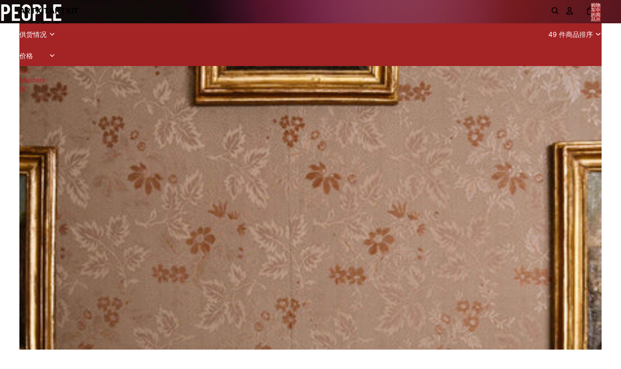

--- FILE ---
content_type: text/html; charset=utf-8
request_url: https://www.artxit.com/zh/collections/people-1
body_size: 44936
content:
<!doctype html>
<html
  class="no-js"
  lang="zh-CN"
>
  <head><link href="//www.artxit.com/cdn/shop/t/14/assets/base.css?v=67553630275353750501751336584" as="style" rel="preload">
<link href="//www.artxit.com/cdn/shop/t/14/assets/overflow-list.css?v=168694168152117541881751336584" as="style" rel="preload">
<link href="//www.artxit.com/cdn/shop/t/14/assets/base.css?v=67553630275353750501751336584" rel="stylesheet" type="text/css" media="all" />

    <link
      rel="expect"
      href="#MainContent"
      blocking="render"
      id="view-transition-render-blocker"
    ><meta charset="utf-8">
<meta
  http-equiv="X-UA-Compatible"
  content="IE=edge"
>
<meta
  name="viewport"
  content="width=device-width,initial-scale=1"
>
<meta
  name="view-transition"
  content="same-origin"
>
<meta
  name="theme-color"
  content=""
>

<meta
  property="og:site_name"
  content="ARTXIT"
>
<meta
  property="og:url"
  content="https://www.artxit.com/zh/collections/people-1"
>
<meta
  property="og:title"
  content="People"
>
<meta
  property="og:type"
  content="website"
>
<meta
  property="og:description"
  content="Lorem ipsum dolor sit amet, consectetur adipiscing elit, sed do eiusmod tempor incididunt ut labore et dolore magna aliqua. Ut enim ad minim veniam, quis nostrud exercitation ullamco laboris nisi ut aliquip ex ea commodo consequat. "
><meta
    property="og:image"
    content="http://www.artxit.com/cdn/shop/collections/placheolder-image-pro_f36194b7-adc7-43ae-a318-cfd06b83f424.jpg?v=1586352342"
  >
  <meta
    property="og:image:secure_url"
    content="https://www.artxit.com/cdn/shop/collections/placheolder-image-pro_f36194b7-adc7-43ae-a318-cfd06b83f424.jpg?v=1586352342"
  >
  <meta
    property="og:image:width"
    content="800"
  >
  <meta
    property="og:image:height"
    content="800"
  ><meta
  name="twitter:card"
  content="summary_large_image"
>
<meta
  name="twitter:title"
  content="People"
>
<meta
  name="twitter:description"
  content="Lorem ipsum dolor sit amet, consectetur adipiscing elit, sed do eiusmod tempor incididunt ut labore et dolore magna aliqua. Ut enim ad minim veniam, quis nostrud exercitation ullamco laboris nisi ut aliquip ex ea commodo consequat. "
>

<title>
  People
 &ndash; ARTXIT</title>

<link
  rel="canonical"
  href="https://www.artxit.com/zh/collections/people-1"
>


  <meta
    name="description"
    content="Lorem ipsum dolor sit amet, consectetur adipiscing elit, sed do eiusmod tempor incididunt ut labore et dolore magna aliqua. Ut enim ad minim veniam, quis nostrud exercitation ullamco laboris nisi ut aliquip ex ea commodo consequat. "
  >

<link
    rel="preconnect"
    href="https://fonts.shopifycdn.com"
    crossorigin
  >
<link
    rel="preload"
    as="font"
    href="//www.artxit.com/cdn/fonts/inter/inter_n4.b2a3f24c19b4de56e8871f609e73ca7f6d2e2bb9.woff2"
    type="font/woff2"
    crossorigin
  ><link
    rel="preload"
    as="font"
    href="//www.artxit.com/cdn/fonts/barlow_condensed/barlowcondensed_n6.30a391fe19ded5366170913f031e653a88992edc.woff2"
    type="font/woff2"
    crossorigin
  ><link
    rel="preload"
    as="font"
    href="//www.artxit.com/cdn/fonts/barlow_condensed/barlowcondensed_n6.30a391fe19ded5366170913f031e653a88992edc.woff2"
    type="font/woff2"
    crossorigin
  ><link
    rel="preload"
    as="font"
    href="//www.artxit.com/cdn/fonts/barlow_condensed/barlowcondensed_n6.30a391fe19ded5366170913f031e653a88992edc.woff2"
    type="font/woff2"
    crossorigin
  >
<script async crossorigin fetchpriority="high" src="/cdn/shopifycloud/importmap-polyfill/es-modules-shim.2.4.0.js"></script>
<script type="importmap">
  {
    "imports": {
      "@theme/product-title": "//www.artxit.com/cdn/shop/t/14/assets/product-title-truncation.js?v=81744426891537421781751336584",
      "@theme/component": "//www.artxit.com/cdn/shop/t/14/assets/component.js?v=71605869476908835811751336584",
      "@theme/dialog": "//www.artxit.com/cdn/shop/t/14/assets/dialog.js?v=40803435292154375831751336584",
      "@theme/events": "//www.artxit.com/cdn/shop/t/14/assets/events.js?v=26166644030623418901751336584",
      "@theme/focus": "//www.artxit.com/cdn/shop/t/14/assets/focus.js?v=60436577539430446401751336584",
      "@theme/morph": "//www.artxit.com/cdn/shop/t/14/assets/morph.js?v=130689995393408371391751336584",
      "@theme/paginated-list": "//www.artxit.com/cdn/shop/t/14/assets/paginated-list.js?v=133986602874276018051751336584",
      "@theme/performance": "//www.artxit.com/cdn/shop/t/14/assets/performance.js?v=25067702614201670671751336584",
      "@theme/product-form": "//www.artxit.com/cdn/shop/t/14/assets/product-form.js?v=141380535127643269961751336584",
      "@theme/recently-viewed-products": "//www.artxit.com/cdn/shop/t/14/assets/recently-viewed-products.js?v=94729125001750262651751336584",
      "@theme/scrolling": "//www.artxit.com/cdn/shop/t/14/assets/scrolling.js?v=10957690925586738441751336584",
      "@theme/section-renderer": "//www.artxit.com/cdn/shop/t/14/assets/section-renderer.js?v=146046498830626579641751336584",
      "@theme/utilities": "//www.artxit.com/cdn/shop/t/14/assets/utilities.js?v=184243066020227413071751336584",
      "@theme/variant-picker": "//www.artxit.com/cdn/shop/t/14/assets/variant-picker.js?v=149024113108299071891751336584",
      "@theme/media-gallery": "//www.artxit.com/cdn/shop/t/14/assets/media-gallery.js?v=111441960308641931071751336584",
      "@theme/quick-add": "//www.artxit.com/cdn/shop/t/14/assets/quick-add.js?v=12917282792548324661751336584"
    }
  }
</script>


  
  <script
    src="//www.artxit.com/cdn/shop/t/14/assets/view-transitions.js?v=132588197357770770831751336584"
  ></script>
  


<link href="//www.artxit.com/cdn/shop/t/14/assets/critical.js?v=138985545472037264331751336584" as="script" rel="preload">

<link
  rel="modulepreload"
  href="//www.artxit.com/cdn/shop/t/14/assets/utilities.js?v=184243066020227413071751336584"
>
<link
  rel="modulepreload"
  href="//www.artxit.com/cdn/shop/t/14/assets/component.js?v=71605869476908835811751336584"
>
<link
  rel="modulepreload"
  href="//www.artxit.com/cdn/shop/t/14/assets/section-renderer.js?v=146046498830626579641751336584"
>
<link
  rel="modulepreload"
  href="//www.artxit.com/cdn/shop/t/14/assets/morph.js?v=130689995393408371391751336584"
>


  <link
    rel="modulepreload"
    href="//www.artxit.com/cdn/shop/t/14/assets/paginated-list.js?v=133986602874276018051751336584"
  >

  <link
    rel="modulepreload"
    href="//www.artxit.com/cdn/shop/t/14/assets/product-title-truncation.js?v=81744426891537421781751336584"
  >


<link
  rel="modulepreload"
  href="//www.artxit.com/cdn/shop/t/14/assets/focus.js?v=60436577539430446401751336584"
>
<link
  rel="modulepreload"
  href="//www.artxit.com/cdn/shop/t/14/assets/recently-viewed-products.js?v=94729125001750262651751336584"
>
<link
  rel="modulepreload"
  href="//www.artxit.com/cdn/shop/t/14/assets/scrolling.js?v=10957690925586738441751336584"
>
<link
  rel="modulepreload"
  href="//www.artxit.com/cdn/shop/t/14/assets/events.js?v=26166644030623418901751336584"
>
<script
  src="//www.artxit.com/cdn/shop/t/14/assets/quick-add.js?v=12917282792548324661751336584"
  type="module"
></script>

  <script
    src="//www.artxit.com/cdn/shop/t/14/assets/cart-discount.js?v=107077853990124422021751336584"
    type="module"
  ></script>

<script
  src="//www.artxit.com/cdn/shop/t/14/assets/dialog.js?v=40803435292154375831751336584"
  type="module"
></script>
<script
  src="//www.artxit.com/cdn/shop/t/14/assets/variant-picker.js?v=149024113108299071891751336584"
  type="module"
></script>
<script
  src="//www.artxit.com/cdn/shop/t/14/assets/product-card.js?v=170077509847797462521751336584"
  type="module"
></script>
<script
  src="//www.artxit.com/cdn/shop/t/14/assets/product-form.js?v=141380535127643269961751336584"
  type="module"
></script>
<script
  src="//www.artxit.com/cdn/shop/t/14/assets/accordion-custom.js?v=99000499017714805851751336584"
  type="module"
></script>
<script
  src="//www.artxit.com/cdn/shop/t/14/assets/media.js?v=37825095869491791421751336584"
  type="module"
></script>
<script
  src="//www.artxit.com/cdn/shop/t/14/assets/product-price.js?v=30079423257668675401751336584"
  type="module"
></script>
<script
  src="//www.artxit.com/cdn/shop/t/14/assets/product-title-truncation.js?v=81744426891537421781751336584"
  type="module"
></script>
<script
  src="//www.artxit.com/cdn/shop/t/14/assets/product-inventory.js?v=16343734458933704981751336584"
  type="module"
></script>
<script
  src="//www.artxit.com/cdn/shop/t/14/assets/show-more.js?v=94563802205717136101751336584"
  type="module"
></script>
<script
  src="//www.artxit.com/cdn/shop/t/14/assets/slideshow.js?v=174897392540035970851751336584"
  type="module"
></script>
<script
  src="//www.artxit.com/cdn/shop/t/14/assets/floating-panel.js?v=128677600744947036551751336584"
  type="module"
></script>
<script
  src="//www.artxit.com/cdn/shop/t/14/assets/video-background.js?v=25237992823806706551751336584"
  type="module"
></script>
<script
  src="//www.artxit.com/cdn/shop/t/14/assets/component-quantity-selector.js?v=165853331022690512991751336584"
  type="module"
></script>
<script
  src="//www.artxit.com/cdn/shop/t/14/assets/media-gallery.js?v=111441960308641931071751336584"
  type="module"
></script>
<script
  src="//www.artxit.com/cdn/shop/t/14/assets/rte-formatter.js?v=101420294193111439321751336584"
  type="module"
></script>


  <script
    src="//www.artxit.com/cdn/shop/t/14/assets/localization.js?v=141142597677299001261751336584"
    type="module"
  ></script>





  <script
    src="//www.artxit.com/cdn/shop/t/14/assets/product-card-link.js?v=98430775478448931631751336584"
    type="module"
  ></script>


<script
  src="//www.artxit.com/cdn/shop/t/14/assets/auto-close-details.js?v=58350291535404441581751336584"
  defer="defer"
></script>

<script
  defer
  src="//www.artxit.com/cdn/shop/t/14/assets/placeholder-image.js?v=97758057548568586831751336584"
  type="module"
></script>

<script>
  const basePath = 'https://cdn.shopify.com/static/themes/horizon/placeholders';
  const Theme = {
    placeholders: {
      general: [
        `${basePath}/general-1.png`,
        `${basePath}/general-2.png`,
        `${basePath}/general-3.png`,
        `${basePath}/general-4.png`,
        `${basePath}/general-5.png`,
        `${basePath}/general-6.png`,
        `${basePath}/general-7.png`,
      ],
      product: [`${basePath}/product-ball.png`, `${basePath}/product-cone.png`, `${basePath}/product-cube.png`],
    },
    translations: {
      placeholder_image: `占位符图像`,
      added: `已添加`,
    },
    routes: {
      cart_add_url: '/zh/cart/add.js',
      cart_change_url: '/zh/cart/change',
      cart_update_url: '/zh/cart/update',
      cart_url: '/zh/cart',
      predictive_search_url: '/zh/search/suggest',
      search_url: '/zh/search',
    },
    template: {
      name: 'collection',
    },
  };
</script>


<style data-shopify>
  @font-face {
  font-family: Inter;
  font-weight: 400;
  font-style: normal;
  font-display: swap;
  src: url("//www.artxit.com/cdn/fonts/inter/inter_n4.b2a3f24c19b4de56e8871f609e73ca7f6d2e2bb9.woff2") format("woff2"),
       url("//www.artxit.com/cdn/fonts/inter/inter_n4.af8052d517e0c9ffac7b814872cecc27ae1fa132.woff") format("woff");
}

  @font-face {
  font-family: Inter;
  font-weight: 700;
  font-style: normal;
  font-display: swap;
  src: url("//www.artxit.com/cdn/fonts/inter/inter_n7.02711e6b374660cfc7915d1afc1c204e633421e4.woff2") format("woff2"),
       url("//www.artxit.com/cdn/fonts/inter/inter_n7.6dab87426f6b8813070abd79972ceaf2f8d3b012.woff") format("woff");
}

  @font-face {
  font-family: Inter;
  font-weight: 400;
  font-style: italic;
  font-display: swap;
  src: url("//www.artxit.com/cdn/fonts/inter/inter_i4.feae1981dda792ab80d117249d9c7e0f1017e5b3.woff2") format("woff2"),
       url("//www.artxit.com/cdn/fonts/inter/inter_i4.62773b7113d5e5f02c71486623cf828884c85c6e.woff") format("woff");
}

  @font-face {
  font-family: Inter;
  font-weight: 700;
  font-style: italic;
  font-display: swap;
  src: url("//www.artxit.com/cdn/fonts/inter/inter_i7.b377bcd4cc0f160622a22d638ae7e2cd9b86ea4c.woff2") format("woff2"),
       url("//www.artxit.com/cdn/fonts/inter/inter_i7.7c69a6a34e3bb44fcf6f975857e13b9a9b25beb4.woff") format("woff");
}


  @font-face {
  font-family: "Barlow Condensed";
  font-weight: 600;
  font-style: normal;
  font-display: swap;
  src: url("//www.artxit.com/cdn/fonts/barlow_condensed/barlowcondensed_n6.30a391fe19ded5366170913f031e653a88992edc.woff2") format("woff2"),
       url("//www.artxit.com/cdn/fonts/barlow_condensed/barlowcondensed_n6.99ed11359eef67b853f0c49f37f89f7abe42cd2f.woff") format("woff");
}

  @font-face {
  font-family: "Barlow Condensed";
  font-weight: 700;
  font-style: normal;
  font-display: swap;
  src: url("//www.artxit.com/cdn/fonts/barlow_condensed/barlowcondensed_n7.b8dc813bf1d64de77250a6675c25535283e1677a.woff2") format("woff2"),
       url("//www.artxit.com/cdn/fonts/barlow_condensed/barlowcondensed_n7.a36d150be98fef32f23a43ed8605139ce8fcc8f5.woff") format("woff");
}

  @font-face {
  font-family: "Barlow Condensed";
  font-weight: 600;
  font-style: italic;
  font-display: swap;
  src: url("//www.artxit.com/cdn/fonts/barlow_condensed/barlowcondensed_i6.459cd4682534076a2e436e62768c494d0e6f8ad3.woff2") format("woff2"),
       url("//www.artxit.com/cdn/fonts/barlow_condensed/barlowcondensed_i6.e44b39421fb7c081f9d3d547afa0f9899f3a1588.woff") format("woff");
}

  @font-face {
  font-family: "Barlow Condensed";
  font-weight: 700;
  font-style: italic;
  font-display: swap;
  src: url("//www.artxit.com/cdn/fonts/barlow_condensed/barlowcondensed_i7.ef69176c3a69e990febda79e82ea756536ec243e.woff2") format("woff2"),
       url("//www.artxit.com/cdn/fonts/barlow_condensed/barlowcondensed_i7.66d45385839c58c717c22033dcc4b561a22e4b7a.woff") format("woff");
}


  @font-face {
  font-family: "Barlow Condensed";
  font-weight: 600;
  font-style: normal;
  font-display: swap;
  src: url("//www.artxit.com/cdn/fonts/barlow_condensed/barlowcondensed_n6.30a391fe19ded5366170913f031e653a88992edc.woff2") format("woff2"),
       url("//www.artxit.com/cdn/fonts/barlow_condensed/barlowcondensed_n6.99ed11359eef67b853f0c49f37f89f7abe42cd2f.woff") format("woff");
}

  @font-face {
  font-family: "Barlow Condensed";
  font-weight: 700;
  font-style: normal;
  font-display: swap;
  src: url("//www.artxit.com/cdn/fonts/barlow_condensed/barlowcondensed_n7.b8dc813bf1d64de77250a6675c25535283e1677a.woff2") format("woff2"),
       url("//www.artxit.com/cdn/fonts/barlow_condensed/barlowcondensed_n7.a36d150be98fef32f23a43ed8605139ce8fcc8f5.woff") format("woff");
}

  @font-face {
  font-family: "Barlow Condensed";
  font-weight: 600;
  font-style: italic;
  font-display: swap;
  src: url("//www.artxit.com/cdn/fonts/barlow_condensed/barlowcondensed_i6.459cd4682534076a2e436e62768c494d0e6f8ad3.woff2") format("woff2"),
       url("//www.artxit.com/cdn/fonts/barlow_condensed/barlowcondensed_i6.e44b39421fb7c081f9d3d547afa0f9899f3a1588.woff") format("woff");
}

  @font-face {
  font-family: "Barlow Condensed";
  font-weight: 700;
  font-style: italic;
  font-display: swap;
  src: url("//www.artxit.com/cdn/fonts/barlow_condensed/barlowcondensed_i7.ef69176c3a69e990febda79e82ea756536ec243e.woff2") format("woff2"),
       url("//www.artxit.com/cdn/fonts/barlow_condensed/barlowcondensed_i7.66d45385839c58c717c22033dcc4b561a22e4b7a.woff") format("woff");
}


  @font-face {
  font-family: "Barlow Condensed";
  font-weight: 600;
  font-style: normal;
  font-display: swap;
  src: url("//www.artxit.com/cdn/fonts/barlow_condensed/barlowcondensed_n6.30a391fe19ded5366170913f031e653a88992edc.woff2") format("woff2"),
       url("//www.artxit.com/cdn/fonts/barlow_condensed/barlowcondensed_n6.99ed11359eef67b853f0c49f37f89f7abe42cd2f.woff") format("woff");
}

  @font-face {
  font-family: "Barlow Condensed";
  font-weight: 700;
  font-style: normal;
  font-display: swap;
  src: url("//www.artxit.com/cdn/fonts/barlow_condensed/barlowcondensed_n7.b8dc813bf1d64de77250a6675c25535283e1677a.woff2") format("woff2"),
       url("//www.artxit.com/cdn/fonts/barlow_condensed/barlowcondensed_n7.a36d150be98fef32f23a43ed8605139ce8fcc8f5.woff") format("woff");
}

  @font-face {
  font-family: "Barlow Condensed";
  font-weight: 600;
  font-style: italic;
  font-display: swap;
  src: url("//www.artxit.com/cdn/fonts/barlow_condensed/barlowcondensed_i6.459cd4682534076a2e436e62768c494d0e6f8ad3.woff2") format("woff2"),
       url("//www.artxit.com/cdn/fonts/barlow_condensed/barlowcondensed_i6.e44b39421fb7c081f9d3d547afa0f9899f3a1588.woff") format("woff");
}

  @font-face {
  font-family: "Barlow Condensed";
  font-weight: 700;
  font-style: italic;
  font-display: swap;
  src: url("//www.artxit.com/cdn/fonts/barlow_condensed/barlowcondensed_i7.ef69176c3a69e990febda79e82ea756536ec243e.woff2") format("woff2"),
       url("//www.artxit.com/cdn/fonts/barlow_condensed/barlowcondensed_i7.66d45385839c58c717c22033dcc4b561a22e4b7a.woff") format("woff");
}


  :root {
    /* Page Layout */
    --sidebar-width: 25rem;
    --narrow-content-width: 36rem;
    --normal-content-width: 42rem;
    --wide-content-width: 46rem;
    --narrow-page-width: 90rem;
    --normal-page-width: 120rem;
    --wide-page-width: 150rem;

    /* Section Heights */
    --section-height-small: 15rem;
    --section-height-medium: 25rem;
    --section-height-large: 35rem;

    @media screen and (min-width: 40em) {
      --section-height-small: 40svh;
      --section-height-medium: 55svh;
      --section-height-large: 70svh;
    }

    @media screen and (min-width: 60em) {
      --section-height-small: 50svh;
      --section-height-medium: 65svh;
      --section-height-large: 80svh;
    }

    /* Letter spacing */
    --letter-spacing-sm: 0.06em;
    --letter-spacing-md: 0.13em;

    /* Font families */
    --font-body--family: Inter, sans-serif;
    --font-body--style: normal;
    --font-body--weight: 400;
    --font-subheading--family: "Barlow Condensed", sans-serif;
    --font-subheading--style: normal;
    --font-subheading--weight: 600;
    --font-heading--family: "Barlow Condensed", sans-serif;
    --font-heading--style: normal;
    --font-heading--weight: 600;
    --font-accent--family: "Barlow Condensed", sans-serif;
    --font-accent--style: normal;
    --font-accent--weight: 600;

    /* Margin sizes */
    --font-h1--spacing: 0.25em;
    --font-h2--spacing: 0.25em;
    --font-h3--spacing: 0.25em;
    --font-h4--spacing: 0.25em;
    --font-h5--spacing: 0.25em;
    --font-h6--spacing: 0.25em;
    --font-paragraph--spacing: 0.5em;

    /* Heading colors */
    --font-h1--color: var(--color-foreground-heading);
    --font-h2--color: var(--color-foreground-heading);
    --font-h3--color: var(--color-foreground-heading);
    --font-h4--color: var(--color-foreground-heading);
    --font-h5--color: var(--color-foreground-heading);
    --font-h6--color: var(--color-foreground-heading);

    /** Z-Index / Layering */
    --layer-section-background: -2;
    --layer-lowest: -1;
    --layer-base: 0;
    --layer-flat: 1;
    --layer-raised: 2;
    --layer-heightened: 4;
    --layer-sticky: 8;
    --layer-window-overlay: 10;
    --layer-header-menu: 12;
    --layer-overlay: 16;
    --layer-menu-drawer: 18;
    --layer-temporary: 20;

    /* Max-width / Measure */
    --max-width--body-normal: 50ch;
    --max-width--body-narrow: 35ch;

    --max-width--heading-normal: 50ch;
    --max-width--heading-narrow: 30ch;

    --max-width--display-normal: 20ch;
    --max-width--display-narrow: 15ch;
    --max-width--display-tight: 5ch;

    /* Letter-spacing / Tracking */
    --letter-spacing--display-tight: -0.03em;
    --letter-spacing--display-normal: 0;
    --letter-spacing--display-loose: 0.03em;

    --letter-spacing--heading-tight: -0.03em;
    --letter-spacing--heading-normal: 0;
    --letter-spacing--heading-loose: 0.03em;

    --letter-spacing--body-tight: -0.03em;
    --letter-spacing--body-normal: 0;
    --letter-spacing--body-loose: 0.03em;

    /* Line height / Leading */
    --line-height: 1;

    --line-height--display-tight: 1;
    --line-height--display-normal: 1.1;
    --line-height--display-loose: 1.2;

    --line-height--heading-tight: 1.15;
    --line-height--heading-normal: 1.25;
    --line-height--heading-loose: 1.35;

    --line-height--body-tight: 1.2;
    --line-height--body-normal: 1.4;
    --line-height--body-loose: 1.6;

    /* Typography presets */
    --font-size--paragraph: 0.875rem;--font-size--h1: clamp(3.0rem, 7.2vw, 4.5rem);--font-size--h2: clamp(2.25rem, 4.8vw, 3.0rem);--font-size--h3: 2.0rem;--font-size--h4: 1.5rem;--font-size--h5: 1.125rem;--font-size--h6: 1.0rem;--font-paragraph--weight: 400;--font-paragraph--letter-spacing: var(--letter-spacing--body-normal);--font-paragraph--size: var(--font-size--paragraph);--font-paragraph--family: var(--font-body--family);--font-paragraph--style: var(--font-body--style);--font-paragraph--case: ;--font-paragraph--line-height: var(--line-height--body-normal);--font-h1--weight: var(--font-heading--weight);--font-h1--letter-spacing: var(--letter-spacing--heading-normal);--font-h1--size: var(--font-size--h1);--font-h1--family: var(--font-heading--family);--font-h1--style: var(--font-heading--style);--font-h1--case: uppercase;--font-h1--line-height: var(--line-height--display-normal);--font-h2--weight: var(--font-heading--weight);--font-h2--letter-spacing: var(--letter-spacing--heading-normal);--font-h2--size: var(--font-size--h2);--font-h2--family: var(--font-heading--family);--font-h2--style: var(--font-heading--style);--font-h2--case: uppercase;--font-h2--line-height: var(--line-height--display-tight);--font-h3--weight: var(--font-heading--weight);--font-h3--letter-spacing: var(--letter-spacing--heading-normal);--font-h3--size: var(--font-size--h3);--font-h3--family: var(--font-heading--family);--font-h3--style: var(--font-heading--style);--font-h3--case: uppercase;--font-h3--line-height: var(--line-height--display-normal);--font-h4--weight: var(--font-subheading--weight);--font-h4--letter-spacing: var(--letter-spacing--heading-normal);--font-h4--size: var(--font-size--h4);--font-h4--family: var(--font-subheading--family);--font-h4--style: var(--font-subheading--style);--font-h4--case: uppercase;--font-h4--line-height: var(--line-height--display-normal);--font-h5--weight: var(--font-subheading--weight);--font-h5--letter-spacing: var(--letter-spacing--heading-normal);--font-h5--size: var(--font-size--h5);--font-h5--family: var(--font-subheading--family);--font-h5--style: var(--font-subheading--style);--font-h5--case: uppercase;--font-h5--line-height: var(--line-height--display-normal);--font-h6--weight: var(--font-subheading--weight);--font-h6--letter-spacing: var(--letter-spacing--heading-normal);--font-h6--size: var(--font-size--h6);--font-h6--family: var(--font-subheading--family);--font-h6--style: var(--font-subheading--style);--font-h6--case: uppercase;--font-h6--line-height: var(--line-height--display-normal);

    /* Hardcoded font sizes */
    --font-size--2xs: 0.625rem;
    --font-size--xs: 0.8125rem;
    --font-size--sm: 0.875rem;
    --font-size--md: 1rem;
    --font-size--lg: 1.125rem;
    --font-size--xl: 1.25rem;
    --font-size--2xl: 1.5rem;
    --font-size--3xl: 2rem;
    --font-size--4xl: 2.5rem;
    --font-size--5xl: 3rem;
    --font-size--6xl: 3.5rem;

    /* Menu font sizes */
    --menu-font-sm--size: 0.875rem;
    --menu-font-sm--line-height: calc(1.1 + 0.5 * min(16 / 14));
    --menu-font-md--size: 1rem;
    --menu-font-md--line-height: calc(1.1 + 0.5 * min(16 / 16));
    --menu-font-lg--size: 1.125rem;
    --menu-font-lg--line-height: calc(1.1 + 0.5 * min(16 / 18));
    --menu-font-xl--size: 1.25rem;
    --menu-font-xl--line-height: calc(1.1 + 0.5 * min(16 / 20));
    --menu-font-2xl--size: 1.75rem;
    --menu-font-2xl--line-height: calc(1.1 + 0.5 * min(16 / 28));

    /* Colors */
    --color-error: #8B0000;
    --color-success: #006400;
    --color-white: #FFFFFF;
    --color-black: #000000;
    --color-instock: #3ED660;
    --color-lowstock: #EE9441;
    --color-outofstock: #C8C8C8;

    /* Opacity */
    --opacity-subdued-text: 0.7;

    --shadow-button: 0 2px 3px rgba(0 0 0 / 20%);
    --gradient-image-overlay: linear-gradient(to top, rgb(from var(--color-black) r g b / 0.5), transparent);

    /* Spacing */
    --margin-3xs: 0.125rem;
    --margin-2xs: 0.3rem;
    --margin-xs: 0.5rem;
    --margin-sm: 0.7rem;
    --margin-md: 0.8rem;
    --margin-lg: 1rem;
    --margin-xl: 1.25rem;
    --margin-2xl: 1.5rem;
    --margin-3xl: 1.75rem;
    --margin-4xl: 2rem;
    --margin-5xl: 3rem;
    --margin-6xl: 5rem;

    --scroll-margin: 50px;

    --padding-3xs: 0.125rem;
    --padding-2xs: 0.25rem;
    --padding-xs: 0.5rem;
    --padding-sm: 0.7rem;
    --padding-md: 0.8rem;
    --padding-lg: 1rem;
    --padding-xl: 1.25rem;
    --padding-2xl: 1.5rem;
    --padding-3xl: 1.75rem;
    --padding-4xl: 2rem;
    --padding-5xl: 3rem;
    --padding-6xl: 4rem;

    --gap-3xs: 0.125rem;
    --gap-2xs: 0.3rem;
    --gap-xs: 0.5rem;
    --gap-sm: 0.7rem;
    --gap-md: 0.9rem;
    --gap-lg: 1rem;
    --gap-xl: 1.25rem;
    --gap-2xl: 2rem;
    --gap-3xl: 3rem;

    --spacing-scale-sm: 0.6;
    --spacing-scale-md: 0.7;
    --spacing-scale-default: 1.0;

    /* Checkout buttons gap */
    --checkout-button-gap: 8px;

    /* Borders */
    --style-border-width: 1px;
    --style-border-radius-xs: 0.2rem;
    --style-border-radius-sm: 0.6rem;
    --style-border-radius-md: 0.8rem;
    --style-border-radius-50: 50%;
    --style-border-radius-lg: 1rem;
    --style-border-radius-pills: 40px;
    --style-border-radius-inputs: 0px;
    --style-border-radius-buttons-primary: 0px;
    --style-border-radius-buttons-secondary: 0px;
    --style-border-width-primary: 0px;
    --style-border-width-secondary: 0px;
    --style-border-width-inputs: 1px;
    --style-border-radius-popover: 0px;
    --style-border-popover: 1px none rgb(from var(--color-border) r g b / 50%);
    --style-border-drawer: 1px none rgb(from var(--color-border) r g b / 50%);
    --style-border-swatch-opacity: 10%;
    --style-border-swatch-width: 1px;
    --style-border-swatch-style: solid;

    /* Animation */
    --ease-out-cubic: cubic-bezier(0.33, 1, 0.68, 1);
    --ease-out-quad: cubic-bezier(0.32, 0.72, 0, 1);
    --animation-speed: 0.125s;
    --animation-speed-slow: 0.2s;
    --animation-speed-medium: 0.15s;
    --animation-easing: ease-in-out;
    --animation-slideshow-easing: cubic-bezier(0.4, 0, 0.2, 1);
    --drawer-animation-speed: 0.2s;
    --animation-values: var(--animation-speed) var(--animation-easing);
    --animation-values-allow-discrete: var(--animation-speed) var(--animation-easing) allow-discrete;
    --animation-timing-hover: cubic-bezier(0.25, 0.46, 0.45, 0.94);
    --animation-timing-active: cubic-bezier(0.5, 0, 0.75, 0);
    --animation-timing-bounce: cubic-bezier(0.34, 1.56, 0.64, 1);
    --animation-timing-default: cubic-bezier(0, 0, 0.2, 1);
    --animation-timing-fade-in: cubic-bezier(0.16, 1, 0.3, 1);
    --animation-timing-fade-out: cubic-bezier(0.4, 0, 0.2, 1);

    /* View transitions */
    /* View transition old */
    --view-transition-old-main-content: var(--animation-speed) var(--animation-easing) both fadeOut;

    /* View transition new */
    --view-transition-new-main-content: var(--animation-speed) var(--animation-easing) both fadeIn, var(--animation-speed) var(--animation-easing) both slideInTopViewTransition;

    /* Focus */
    --focus-outline-width: 0.09375rem;
    --focus-outline-offset: 0.2em;

    /* Badges */
    --badge-blob-padding-block: 1px;
    --badge-blob-padding-inline: 12px 8px;
    --badge-rectangle-padding-block: 1px;
    --badge-rectangle-padding-inline: 6px;
    @media screen and (min-width: 750px) {
      --badge-blob-padding-block: 4px;
      --badge-blob-padding-inline: 16px 12px;
      --badge-rectangle-padding-block: 4px;
      --badge-rectangle-padding-inline: 10px;
    }

    /* Icons */
    --icon-size-2xs: 0.6rem;
    --icon-size-xs: 0.85rem;
    --icon-size-sm: 1.25rem;
    --icon-size-md: 1.375rem;
    --icon-size-lg: 1.5rem;
    --icon-stroke-width: 1.5px;

    /* Input */
    --input-email-min-width: 200px;
    --input-search-max-width: 650px;
    --input-padding-y: 0.8rem;
    --input-padding-x: 0.8rem;
    --input-padding: var(--input-padding-y) var(--input-padding-x);
    --input-box-shadow-width: var(--style-border-width-inputs);
    --input-box-shadow: 0 0 0 var(--input-box-shadow-width) var(--color-input-border);
    --input-box-shadow-focus: 0 0 0 calc(var(--input-box-shadow-width) + 0.5px) var(--color-input-border);
    --input-disabled-background-color: rgb(from var(--color-foreground) r g b / 10%);
    --input-disabled-border-color: rgb(from var(--color-foreground) r g b / 5%);
    --input-disabled-text-color: rgb(from var(--color-foreground) r g b / 50%);
    --input-textarea-min-height: 55px;

    /* Button size */
    --button-size-sm: 30px;
    --button-size-md: 36px;
    --button-size: var(--minimum-touch-target);
    --button-padding-inline: 24px;
    --button-padding-block: 16px;

    /* Button font-family */
    --button-font-family-primary: var(--font-accent--family);
    --button-font-family-secondary: var(--font-body--family);

    /* Button font-weight */
    --button-font-weight-primary: 700;
    --button-font-weight-secondary: default;

    /* Button text case */
    --button-text-case: ;
    --button-text-case-primary: uppercase;
    --button-text-case-secondary: default;

    /* Borders */
    --border-color: rgba(from var(--color-border) r g b / 0.55);
    --border-width-sm: 1px;
    --border-width-md: 2px;
    --border-width-lg: 5px;

    /* Drawers */
    --drawer-inline-padding: 25px;
    --drawer-menu-inline-padding: 2.5rem;
    --drawer-header-block-padding: 20px;
    --drawer-content-block-padding: 10px;
    --drawer-header-desktop-top: 0rem;
    --drawer-padding: calc(var(--padding-sm) + 7px);
    --drawer-height: 100dvh;
    --drawer-width: 95vw;
    --drawer-max-width: 500px;

    /* Variant Picker Swatches */
    --variant-picker-swatch-width-unitless: 30;
    --variant-picker-swatch-height-unitless: 30;
    --variant-picker-swatch-width: 30px;
    --variant-picker-swatch-height: 30px;
    --variant-picker-swatch-radius: 0px;
    --variant-picker-border-width: 1px;
    --variant-picker-border-style: solid;
    --variant-picker-border-opacity: 10%;

    /* Variant Picker Buttons */
    --variant-picker-button-radius: 0px;
    --variant-picker-button-border-width: 1px;

    /* Slideshow */
    --slideshow-controls-size: 3.5rem;
    --slideshow-controls-icon: 2rem;
    --peek-next-slide-size: 3rem;

    /* Utilities */
    --backdrop-opacity: 0.15;
    --backdrop-color: var(--color-shadow);
    --minimum-touch-target: 44px;
    --disabled-opacity: 0.5;
    --skeleton-opacity: 0.025;

    /* Shapes */
    --shape--circle: circle(50% at center);
    --shape--sunburst: polygon(100% 50%,94.62% 55.87%,98.3% 62.94%,91.57% 67.22%,93.3% 75%,85.7% 77.39%,85.36% 85.36%,77.39% 85.7%,75% 93.3%,67.22% 91.57%,62.94% 98.3%,55.87% 94.62%,50% 100%,44.13% 94.62%,37.06% 98.3%,32.78% 91.57%,25% 93.3%,22.61% 85.7%,14.64% 85.36%,14.3% 77.39%,6.7% 75%,8.43% 67.22%,1.7% 62.94%,5.38% 55.87%,0% 50%,5.38% 44.13%,1.7% 37.06%,8.43% 32.78%,6.7% 25%,14.3% 22.61%,14.64% 14.64%,22.61% 14.3%,25% 6.7%,32.78% 8.43%,37.06% 1.7%,44.13% 5.38%,50% 0%,55.87% 5.38%,62.94% 1.7%,67.22% 8.43%,75% 6.7%,77.39% 14.3%,85.36% 14.64%,85.7% 22.61%,93.3% 25%,91.57% 32.78%,98.3% 37.06%,94.62% 44.13%);
    --shape--diamond: polygon(50% 0%, 100% 50%, 50% 100%, 0% 50%);
    --shape--blob: polygon(85.349% 11.712%, 87.382% 13.587%, 89.228% 15.647%, 90.886% 17.862%, 92.359% 20.204%, 93.657% 22.647%, 94.795% 25.169%, 95.786% 27.752%, 96.645% 30.382%, 97.387% 33.048%, 98.025% 35.740%, 98.564% 38.454%, 99.007% 41.186%, 99.358% 43.931%, 99.622% 46.685%, 99.808% 49.446%, 99.926% 52.210%, 99.986% 54.977%, 99.999% 57.744%, 99.975% 60.511%, 99.923% 63.278%, 99.821% 66.043%, 99.671% 68.806%, 99.453% 71.565%, 99.145% 74.314%, 98.724% 77.049%, 98.164% 79.759%, 97.433% 82.427%, 96.495% 85.030%, 95.311% 87.529%, 93.841% 89.872%, 92.062% 91.988%, 89.972% 93.796%, 87.635% 95.273%, 85.135% 96.456%, 82.532% 97.393%, 79.864% 98.127%, 77.156% 98.695%, 74.424% 99.129%, 71.676% 99.452%, 68.918% 99.685%, 66.156% 99.844%, 63.390% 99.942%, 60.624% 99.990%, 57.856% 99.999%, 55.089% 99.978%, 52.323% 99.929%, 49.557% 99.847%, 46.792% 99.723%, 44.031% 99.549%, 41.273% 99.317%, 38.522% 99.017%, 35.781% 98.639%, 33.054% 98.170%, 30.347% 97.599%, 27.667% 96.911%, 25.024% 96.091%, 22.432% 95.123%, 19.907% 93.994%, 17.466% 92.690%, 15.126% 91.216%, 12.902% 89.569%, 10.808% 87.761%, 8.854% 85.803%, 7.053% 83.703%, 5.418% 81.471%, 3.962% 79.119%, 2.702% 76.656%, 1.656% 74.095%, 0.846% 71.450%, 0.294% 68.740%, 0.024% 65.987%, 0.050% 63.221%, 0.343% 60.471%, 0.858% 57.752%, 1.548% 55.073%, 2.370% 52.431%, 3.283% 49.819%, 4.253% 47.227%, 5.249% 44.646%, 6.244% 42.063%, 7.211% 39.471%, 8.124% 36.858%, 8.958% 34.220%, 9.711% 31.558%, 10.409% 28.880%, 11.083% 26.196%, 11.760% 23.513%, 12.474% 20.839%, 13.259% 18.186%, 14.156% 15.569%, 15.214% 13.012%, 16.485% 10.556%, 18.028% 8.261%, 19.883% 6.211%, 22.041% 4.484%, 24.440% 3.110%, 26.998% 2.057%, 29.651% 1.275%, 32.360% 0.714%, 35.101% 0.337%, 37.859% 0.110%, 40.624% 0.009%, 43.391% 0.016%, 46.156% 0.113%, 48.918% 0.289%, 51.674% 0.533%, 54.425% 0.837%, 57.166% 1.215%, 59.898% 1.654%, 62.618% 2.163%, 65.322% 2.750%, 68.006% 3.424%, 70.662% 4.197%, 73.284% 5.081%, 75.860% 6.091%, 78.376% 7.242%, 80.813% 8.551%, 83.148% 10.036%, 85.349% 11.712%);

    /* Buy buttons */
    --height-buy-buttons: calc(var(--padding-lg) * 2 + var(--icon-size-sm));

    /* Card image height variables */
    --height-small: 10rem;
    --height-medium: 11.5rem;
    --height-large: 13rem;
    --height-full: 100vh;

    @media screen and (min-width: 750px) {
      --height-small: 17.5rem;
      --height-medium: 21.25rem;
      --height-large: 25rem;
    }

    /* Modal */
    --modal-max-height: 65dvh;

    /* Card styles for search */
    --card-bg-hover: rgb(from var(--color-foreground) r g b / 0.03);
    --card-border-hover: rgb(from var(--color-foreground) r g b / 0.3);
    --card-border-focus: rgb(from var(--color-border) r g b / 0.1);

    /* Cart */
    --cart-primary-font-family: var(--font-body--family);
    --cart-primary-font-style: var(--font-body--style);
    --cart-primary-font-weight: var(--font-body--weight);
    --cart-secondary-font-family: var(--font-secondary--family);
    --cart-secondary-font-style: var(--font-secondary--style);
    --cart-secondary-font-weight: var(--font-secondary--weight);
  }
</style>
<style data-shopify>
  
    
      :root,
    
    
    
    .color-scheme-1 {
        --color-background: rgba(255 255 255 / 1.0);
        --opacity-5-15: 0.05;
        --opacity-10-25: 0.1;
        --opacity-35-55: 0.35;
        --opacity-40-60: 0.4;
        --opacity-30-60: 0.3;
        --color-foreground: rgba(0 0 0 / 1.0);
        --color-foreground-heading: rgba(164 35 37 / 1.0);
        --color-primary: rgba(164 35 37 / 1.0);
        --color-primary-hover: rgba(0 0 0 / 1.0);
        --color-border: rgba(230 230 230 / 1.0);
        --color-shadow: rgba(0 0 0 / 1.0);
        --color-primary-button-text: rgba(255 255 255 / 1.0);
        --color-primary-button-background: rgba(164 35 37 / 1.0);
        --color-primary-button-border: rgba(164 35 37 / 1.0);
        --color-primary-button-hover-text: rgba(255 255 255 / 1.0);
        --color-primary-button-hover-background: rgba(120 4 6 / 0.91);
        --color-primary-button-hover-border: rgba(0 0 0 / 1.0);
        --color-secondary-button-text: rgba(0 0 0 / 1.0);
        --color-secondary-button-background: rgba(0 0 0 / 0.06);
        --color-secondary-button-border: rgba(164 35 37 / 1.0);
        --color-secondary-button-hover-text: rgba(0 0 0 / 1.0);
        --color-secondary-button-hover-background: rgba(222 222 222 / 1.0);
        --color-secondary-button-hover-border: rgba(0 0 0 / 1.0);
        --color-input-background: rgba(255 255 255 / 1.0);
        --color-input-text: rgba(0 0 0 / 1.0);
        --color-input-border: rgba(230 230 230 / 1.0);
        --color-input-hover-background: rgba(245 245 245 / 1.0);
        --color-variant-background: rgba(255 255 255 / 1.0);
        --color-variant-border: rgba(230 230 230 / 1.0);
        --color-variant-text: rgba(0 0 0 / 1.0);
        --color-variant-hover-background: rgba(245 245 245 / 1.0);
        --color-variant-hover-text: rgba(0 0 0 / 1.0);
        --color-variant-hover-border: rgba(230 230 230 / 1.0);
        --color-selected-variant-background: rgba(0 0 0 / 1.0);
        --color-selected-variant-border: rgba(0 0 0 / 1.0);
        --color-selected-variant-text: rgba(255 255 255 / 1.0);
        --color-selected-variant-hover-background: rgba(26 26 26 / 1.0);
        --color-selected-variant-hover-text: rgba(255 255 255 / 1.0);
        --color-selected-variant-hover-border: rgba(26 26 26 / 1.0);
        --input-disabled-background-color: rgb(from var(--color-foreground) r g b / 10%);
        --input-disabled-border-color: rgb(from var(--color-foreground) r g b / var(--opacity-5-15));
        --input-disabled-text-color: rgb(from var(--color-foreground) r g b / 50%);
        --color-foreground-muted: rgb(from var(--color-foreground) r g b / 60%);
        --font-h1--color: var(--color-foreground-heading);
        --font-h2--color: var(--color-foreground-heading);
        --font-h3--color: var(--color-foreground-heading);
        --font-h4--color: var(--color-foreground-heading);
        --font-h5--color: var(--color-foreground-heading);
        --font-h6--color: var(--color-foreground-heading);

        /* Shadows */
        
        
          --shadow-blur: 20px;
          --shadow-popover: 0px 4px 20px rgb(from var(--color-shadow) r g b / 15%);
        
      }
  
    
    
    
    .color-scheme-2 {
        --color-background: rgba(241 241 241 / 1.0);
        --opacity-5-15: 0.05;
        --opacity-10-25: 0.1;
        --opacity-35-55: 0.35;
        --opacity-40-60: 0.4;
        --opacity-30-60: 0.3;
        --color-foreground: rgba(0 0 0 / 1.0);
        --color-foreground-heading: rgba(0 0 0 / 1.0);
        --color-primary: rgba(0 0 0 / 1.0);
        --color-primary-hover: rgba(0 0 0 / 1.0);
        --color-border: rgba(230 230 230 / 1.0);
        --color-shadow: rgba(0 0 0 / 1.0);
        --color-primary-button-text: rgba(242 242 242 / 1.0);
        --color-primary-button-background: rgba(164 35 37 / 1.0);
        --color-primary-button-border: rgba(164 35 37 / 1.0);
        --color-primary-button-hover-text: rgba(242 242 242 / 1.0);
        --color-primary-button-hover-background: rgba(164 35 37 / 1.0);
        --color-primary-button-hover-border: rgba(164 35 37 / 1.0);
        --color-secondary-button-text: rgba(0 0 0 / 1.0);
        --color-secondary-button-background: rgba(255 255 255 / 1.0);
        --color-secondary-button-border: rgba(0 0 0 / 1.0);
        --color-secondary-button-hover-text: rgba(164 35 37 / 1.0);
        --color-secondary-button-hover-background: rgba(255 255 255 / 1.0);
        --color-secondary-button-hover-border: rgba(164 35 37 / 1.0);
        --color-input-background: rgba(242 242 242 / 1.0);
        --color-input-text: rgba(0 0 0 / 1.0);
        --color-input-border: rgba(0 0 0 / 1.0);
        --color-input-hover-background: rgba(228 228 228 / 1.0);
        --color-variant-background: rgba(255 255 255 / 1.0);
        --color-variant-border: rgba(230 230 230 / 1.0);
        --color-variant-text: rgba(0 0 0 / 1.0);
        --color-variant-hover-background: rgba(245 245 245 / 1.0);
        --color-variant-hover-text: rgba(0 0 0 / 1.0);
        --color-variant-hover-border: rgba(230 230 230 / 1.0);
        --color-selected-variant-background: rgba(0 0 0 / 1.0);
        --color-selected-variant-border: rgba(0 0 0 / 1.0);
        --color-selected-variant-text: rgba(255 255 255 / 1.0);
        --color-selected-variant-hover-background: rgba(26 26 26 / 1.0);
        --color-selected-variant-hover-text: rgba(255 255 255 / 1.0);
        --color-selected-variant-hover-border: rgba(26 26 26 / 1.0);
        --input-disabled-background-color: rgb(from var(--color-foreground) r g b / 10%);
        --input-disabled-border-color: rgb(from var(--color-foreground) r g b / var(--opacity-5-15));
        --input-disabled-text-color: rgb(from var(--color-foreground) r g b / 50%);
        --color-foreground-muted: rgb(from var(--color-foreground) r g b / 60%);
        --font-h1--color: var(--color-foreground-heading);
        --font-h2--color: var(--color-foreground-heading);
        --font-h3--color: var(--color-foreground-heading);
        --font-h4--color: var(--color-foreground-heading);
        --font-h5--color: var(--color-foreground-heading);
        --font-h6--color: var(--color-foreground-heading);

        /* Shadows */
        
        
          --shadow-blur: 20px;
          --shadow-popover: 0px 4px 20px rgb(from var(--color-shadow) r g b / 15%);
        
      }
  
    
    
    
    .color-scheme-3 {
        --color-background: rgba(232 213 199 / 1.0);
        --opacity-5-15: 0.05;
        --opacity-10-25: 0.1;
        --opacity-35-55: 0.35;
        --opacity-40-60: 0.4;
        --opacity-30-60: 0.3;
        --color-foreground: rgba(0 0 0 / 1.0);
        --color-foreground-heading: rgba(0 0 0 / 1.0);
        --color-primary: rgba(120 4 6 / 0.91);
        --color-primary-hover: rgba(0 0 0 / 1.0);
        --color-border: rgba(208 208 208 / 1.0);
        --color-shadow: rgba(0 0 0 / 1.0);
        --color-primary-button-text: rgba(255 255 255 / 1.0);
        --color-primary-button-background: rgba(120 4 6 / 0.91);
        --color-primary-button-border: rgba(120 4 6 / 0.91);
        --color-primary-button-hover-text: rgba(255 255 255 / 1.0);
        --color-primary-button-hover-background: rgba(0 0 0 / 1.0);
        --color-primary-button-hover-border: rgba(0 0 0 / 1.0);
        --color-secondary-button-text: rgba(0 0 0 / 1.0);
        --color-secondary-button-background: rgba(232 213 199 / 1.0);
        --color-secondary-button-border: rgba(51 50 50 / 1.0);
        --color-secondary-button-hover-text: rgba(0 0 0 / 1.0);
        --color-secondary-button-hover-background: rgba(241 227 217 / 0.77);
        --color-secondary-button-hover-border: rgba(0 0 0 / 1.0);
        --color-input-background: rgba(232 213 199 / 1.0);
        --color-input-text: rgba(0 0 0 / 1.0);
        --color-input-border: rgba(0 0 0 / 1.0);
        --color-input-hover-background: rgba(241 227 217 / 0.77);
        --color-variant-background: rgba(232 213 199 / 1.0);
        --color-variant-border: rgba(88 88 88 / 1.0);
        --color-variant-text: rgba(0 0 0 / 1.0);
        --color-variant-hover-background: rgba(241 227 217 / 0.77);
        --color-variant-hover-text: rgba(0 0 0 / 1.0);
        --color-variant-hover-border: rgba(0 0 0 / 1.0);
        --color-selected-variant-background: rgba(0 0 0 / 1.0);
        --color-selected-variant-border: rgba(0 0 0 / 1.0);
        --color-selected-variant-text: rgba(255 255 255 / 1.0);
        --color-selected-variant-hover-background: rgba(26 26 26 / 1.0);
        --color-selected-variant-hover-text: rgba(255 255 255 / 1.0);
        --color-selected-variant-hover-border: rgba(26 26 26 / 1.0);
        --input-disabled-background-color: rgb(from var(--color-foreground) r g b / 10%);
        --input-disabled-border-color: rgb(from var(--color-foreground) r g b / var(--opacity-5-15));
        --input-disabled-text-color: rgb(from var(--color-foreground) r g b / 50%);
        --color-foreground-muted: rgb(from var(--color-foreground) r g b / 60%);
        --font-h1--color: var(--color-foreground-heading);
        --font-h2--color: var(--color-foreground-heading);
        --font-h3--color: var(--color-foreground-heading);
        --font-h4--color: var(--color-foreground-heading);
        --font-h5--color: var(--color-foreground-heading);
        --font-h6--color: var(--color-foreground-heading);

        /* Shadows */
        
        
          --shadow-blur: 20px;
          --shadow-popover: 0px 4px 20px rgb(from var(--color-shadow) r g b / 15%);
        
      }
  
    
    
    
    .color-scheme-4 {
        --color-background: rgba(164 35 37 / 1.0);
        --opacity-5-15: 0.05;
        --opacity-10-25: 0.1;
        --opacity-35-55: 0.35;
        --opacity-40-60: 0.4;
        --opacity-30-60: 0.3;
        --color-foreground: rgba(255 255 255 / 1.0);
        --color-foreground-heading: rgba(255 255 255 / 1.0);
        --color-primary: rgba(164 35 37 / 1.0);
        --color-primary-hover: rgba(164 35 37 / 1.0);
        --color-border: rgba(0 0 0 / 1.0);
        --color-shadow: rgba(0 0 0 / 1.0);
        --color-primary-button-text: rgba(164 35 37 / 1.0);
        --color-primary-button-background: rgba(255 255 255 / 1.0);
        --color-primary-button-border: rgba(255 255 255 / 1.0);
        --color-primary-button-hover-text: rgba(255 255 255 / 1.0);
        --color-primary-button-hover-background: rgba(215 102 104 / 1.0);
        --color-primary-button-hover-border: rgba(215 102 104 / 1.0);
        --color-secondary-button-text: rgba(255 255 255 / 1.0);
        --color-secondary-button-background: rgba(164 35 37 / 1.0);
        --color-secondary-button-border: rgba(255 255 255 / 1.0);
        --color-secondary-button-hover-text: rgba(255 255 255 / 1.0);
        --color-secondary-button-hover-background: rgba(215 102 104 / 1.0);
        --color-secondary-button-hover-border: rgba(215 102 104 / 1.0);
        --color-input-background: rgba(164 35 37 / 1.0);
        --color-input-text: rgba(255 255 255 / 1.0);
        --color-input-border: rgba(255 255 255 / 0.89);
        --color-input-hover-background: rgba(120 4 6 / 0.91);
        --color-variant-background: rgba(164 35 37 / 1.0);
        --color-variant-border: rgba(230 230 230 / 1.0);
        --color-variant-text: rgba(255 255 255 / 1.0);
        --color-variant-hover-background: rgba(245 245 245 / 1.0);
        --color-variant-hover-text: rgba(0 0 0 / 1.0);
        --color-variant-hover-border: rgba(230 230 230 / 1.0);
        --color-selected-variant-background: rgba(0 0 0 / 1.0);
        --color-selected-variant-border: rgba(0 0 0 / 1.0);
        --color-selected-variant-text: rgba(255 255 255 / 1.0);
        --color-selected-variant-hover-background: rgba(26 26 26 / 1.0);
        --color-selected-variant-hover-text: rgba(255 255 255 / 1.0);
        --color-selected-variant-hover-border: rgba(26 26 26 / 1.0);
        --input-disabled-background-color: rgb(from var(--color-foreground) r g b / 10%);
        --input-disabled-border-color: rgb(from var(--color-foreground) r g b / var(--opacity-5-15));
        --input-disabled-text-color: rgb(from var(--color-foreground) r g b / 50%);
        --color-foreground-muted: rgb(from var(--color-foreground) r g b / 60%);
        --font-h1--color: var(--color-foreground-heading);
        --font-h2--color: var(--color-foreground-heading);
        --font-h3--color: var(--color-foreground-heading);
        --font-h4--color: var(--color-foreground-heading);
        --font-h5--color: var(--color-foreground-heading);
        --font-h6--color: var(--color-foreground-heading);

        /* Shadows */
        
        
          --shadow-blur: 20px;
          --shadow-popover: 0px 4px 20px rgb(from var(--color-shadow) r g b / 15%);
        
      }
  
    
    
    
    .color-scheme-5 {
        --color-background: rgba(0 0 0 / 1.0);
        --opacity-5-15: 0.15;
        --opacity-10-25: 0.25;
        --opacity-35-55: 0.55;
        --opacity-40-60: 0.6;
        --opacity-30-60: 0.6;
        --color-foreground: rgba(255 255 255 / 1.0);
        --color-foreground-heading: rgba(255 255 255 / 1.0);
        --color-primary: rgba(0 0 0 / 1.0);
        --color-primary-hover: rgba(0 0 0 / 1.0);
        --color-border: rgba(102 102 102 / 1.0);
        --color-shadow: rgba(0 0 0 / 1.0);
        --color-primary-button-text: rgba(0 0 0 / 1.0);
        --color-primary-button-background: rgba(255 255 255 / 1.0);
        --color-primary-button-border: rgba(255 255 255 / 1.0);
        --color-primary-button-hover-text: rgba(0 0 0 / 1.0);
        --color-primary-button-hover-background: rgba(222 222 222 / 1.0);
        --color-primary-button-hover-border: rgba(222 222 222 / 1.0);
        --color-secondary-button-text: rgba(255 255 255 / 1.0);
        --color-secondary-button-background: rgba(0 0 0 / 1.0);
        --color-secondary-button-border: rgba(255 255 255 / 1.0);
        --color-secondary-button-hover-text: rgba(172 172 172 / 1.0);
        --color-secondary-button-hover-background: rgba(0 0 0 / 1.0);
        --color-secondary-button-hover-border: rgba(172 172 172 / 1.0);
        --color-input-background: rgba(0 0 0 / 1.0);
        --color-input-text: rgba(255 255 255 / 1.0);
        --color-input-border: rgba(255 255 255 / 1.0);
        --color-input-hover-background: rgba(51 50 50 / 1.0);
        --color-variant-background: rgba(0 0 0 / 1.0);
        --color-variant-border: rgba(255 255 255 / 1.0);
        --color-variant-text: rgba(255 255 255 / 1.0);
        --color-variant-hover-background: rgba(245 245 245 / 1.0);
        --color-variant-hover-text: rgba(0 0 0 / 1.0);
        --color-variant-hover-border: rgba(230 230 230 / 1.0);
        --color-selected-variant-background: rgba(255 255 255 / 1.0);
        --color-selected-variant-border: rgba(255 255 255 / 1.0);
        --color-selected-variant-text: rgba(0 0 0 / 1.0);
        --color-selected-variant-hover-background: rgba(255 255 255 / 0.19);
        --color-selected-variant-hover-text: rgba(255 255 255 / 1.0);
        --color-selected-variant-hover-border: rgba(0 0 0 / 1.0);
        --input-disabled-background-color: rgb(from var(--color-foreground) r g b / 10%);
        --input-disabled-border-color: rgb(from var(--color-foreground) r g b / var(--opacity-5-15));
        --input-disabled-text-color: rgb(from var(--color-foreground) r g b / 50%);
        --color-foreground-muted: rgb(from var(--color-foreground) r g b / 60%);
        --font-h1--color: var(--color-foreground-heading);
        --font-h2--color: var(--color-foreground-heading);
        --font-h3--color: var(--color-foreground-heading);
        --font-h4--color: var(--color-foreground-heading);
        --font-h5--color: var(--color-foreground-heading);
        --font-h6--color: var(--color-foreground-heading);

        /* Shadows */
        
        
          --shadow-blur: 20px;
          --shadow-popover: 0px 4px 20px rgb(from var(--color-shadow) r g b / 15%);
        
      }
  
    
    
    
    .color-scheme-6 {
        --color-background: rgba(0 0 0 / 0.0);
        --opacity-5-15: 0.15;
        --opacity-10-25: 0.25;
        --opacity-35-55: 0.55;
        --opacity-40-60: 0.6;
        --opacity-30-60: 0.6;
        --color-foreground: rgba(255 255 255 / 1.0);
        --color-foreground-heading: rgba(0 0 0 / 1.0);
        --color-primary: rgba(255 255 255 / 1.0);
        --color-primary-hover: rgba(255 255 255 / 1.0);
        --color-border: rgba(0 0 0 / 0.0);
        --color-shadow: rgba(0 0 0 / 0.0);
        --color-primary-button-text: rgba(0 0 0 / 1.0);
        --color-primary-button-background: rgba(255 255 255 / 1.0);
        --color-primary-button-border: rgba(255 255 255 / 1.0);
        --color-primary-button-hover-text: rgba(0 0 0 / 1.0);
        --color-primary-button-hover-background: rgba(222 222 222 / 1.0);
        --color-primary-button-hover-border: rgba(222 222 222 / 1.0);
        --color-secondary-button-text: rgba(255 255 255 / 1.0);
        --color-secondary-button-background: rgba(0 0 0 / 0.0);
        --color-secondary-button-border: rgba(255 255 255 / 1.0);
        --color-secondary-button-hover-text: rgba(172 172 172 / 1.0);
        --color-secondary-button-hover-background: rgba(0 0 0 / 0.0);
        --color-secondary-button-hover-border: rgba(172 172 172 / 1.0);
        --color-input-background: rgba(255 255 255 / 1.0);
        --color-input-text: rgba(0 0 0 / 1.0);
        --color-input-border: rgba(0 0 0 / 1.0);
        --color-input-hover-background: rgba(245 245 245 / 1.0);
        --color-variant-background: rgba(255 255 255 / 1.0);
        --color-variant-border: rgba(230 230 230 / 1.0);
        --color-variant-text: rgba(0 0 0 / 1.0);
        --color-variant-hover-background: rgba(245 245 245 / 1.0);
        --color-variant-hover-text: rgba(0 0 0 / 1.0);
        --color-variant-hover-border: rgba(230 230 230 / 1.0);
        --color-selected-variant-background: rgba(0 0 0 / 1.0);
        --color-selected-variant-border: rgba(0 0 0 / 1.0);
        --color-selected-variant-text: rgba(255 255 255 / 1.0);
        --color-selected-variant-hover-background: rgba(26 26 26 / 1.0);
        --color-selected-variant-hover-text: rgba(255 255 255 / 1.0);
        --color-selected-variant-hover-border: rgba(26 26 26 / 1.0);
        --input-disabled-background-color: rgb(from var(--color-foreground) r g b / 10%);
        --input-disabled-border-color: rgb(from var(--color-foreground) r g b / var(--opacity-5-15));
        --input-disabled-text-color: rgb(from var(--color-foreground) r g b / 50%);
        --color-foreground-muted: rgb(from var(--color-foreground) r g b / 60%);
        --font-h1--color: var(--color-foreground-heading);
        --font-h2--color: var(--color-foreground-heading);
        --font-h3--color: var(--color-foreground-heading);
        --font-h4--color: var(--color-foreground-heading);
        --font-h5--color: var(--color-foreground-heading);
        --font-h6--color: var(--color-foreground-heading);

        /* Shadows */
        
        
          --shadow-blur: 20px;
          --shadow-popover: 0px 4px 20px rgb(from var(--color-shadow) r g b / 15%);
        
      }
  
    
    
    
    .color-scheme-7 {
        --color-background: rgba(0 0 0 / 0.0);
        --opacity-5-15: 0.15;
        --opacity-10-25: 0.25;
        --opacity-35-55: 0.55;
        --opacity-40-60: 0.6;
        --opacity-30-60: 0.6;
        --color-foreground: rgba(0 0 0 / 1.0);
        --color-foreground-heading: rgba(164 35 37 / 1.0);
        --color-primary: rgba(0 0 0 / 1.0);
        --color-primary-hover: rgba(0 0 0 / 0.53);
        --color-border: rgba(230 230 230 / 1.0);
        --color-shadow: rgba(0 0 0 / 1.0);
        --color-primary-button-text: rgba(255 255 255 / 1.0);
        --color-primary-button-background: rgba(0 0 0 / 1.0);
        --color-primary-button-border: rgba(0 0 0 / 1.0);
        --color-primary-button-hover-text: rgba(255 255 255 / 1.0);
        --color-primary-button-hover-background: rgba(51 51 51 / 1.0);
        --color-primary-button-hover-border: rgba(51 51 51 / 1.0);
        --color-secondary-button-text: rgba(0 0 0 / 1.0);
        --color-secondary-button-background: rgba(0 0 0 / 0.06);
        --color-secondary-button-border: rgba(0 0 0 / 1.0);
        --color-secondary-button-hover-text: rgba(0 0 0 / 1.0);
        --color-secondary-button-hover-background: rgba(255 255 255 / 1.0);
        --color-secondary-button-hover-border: rgba(255 255 255 / 1.0);
        --color-input-background: rgba(255 255 255 / 1.0);
        --color-input-text: rgba(0 0 0 / 0.53);
        --color-input-border: rgba(0 0 0 / 0.13);
        --color-input-hover-background: rgba(245 245 245 / 1.0);
        --color-variant-background: rgba(255 255 255 / 1.0);
        --color-variant-border: rgba(230 230 230 / 1.0);
        --color-variant-text: rgba(0 0 0 / 1.0);
        --color-variant-hover-background: rgba(245 245 245 / 1.0);
        --color-variant-hover-text: rgba(0 0 0 / 1.0);
        --color-variant-hover-border: rgba(230 230 230 / 1.0);
        --color-selected-variant-background: rgba(0 0 0 / 1.0);
        --color-selected-variant-border: rgba(0 0 0 / 1.0);
        --color-selected-variant-text: rgba(255 255 255 / 1.0);
        --color-selected-variant-hover-background: rgba(26 26 26 / 1.0);
        --color-selected-variant-hover-text: rgba(255 255 255 / 1.0);
        --color-selected-variant-hover-border: rgba(26 26 26 / 1.0);
        --input-disabled-background-color: rgb(from var(--color-foreground) r g b / 10%);
        --input-disabled-border-color: rgb(from var(--color-foreground) r g b / var(--opacity-5-15));
        --input-disabled-text-color: rgb(from var(--color-foreground) r g b / 50%);
        --color-foreground-muted: rgb(from var(--color-foreground) r g b / 60%);
        --font-h1--color: var(--color-foreground-heading);
        --font-h2--color: var(--color-foreground-heading);
        --font-h3--color: var(--color-foreground-heading);
        --font-h4--color: var(--color-foreground-heading);
        --font-h5--color: var(--color-foreground-heading);
        --font-h6--color: var(--color-foreground-heading);

        /* Shadows */
        
        
          --shadow-blur: 20px;
          --shadow-popover: 0px 4px 20px rgb(from var(--color-shadow) r g b / 15%);
        
      }
  

  body, .color-scheme-1, .color-scheme-2, .color-scheme-3, .color-scheme-4, .color-scheme-5, .color-scheme-6, .color-scheme-7 {
    color: var(--color-foreground);
    background-color: var(--color-background);
  }
</style>


    <script>window.performance && window.performance.mark && window.performance.mark('shopify.content_for_header.start');</script><meta name="google-site-verification" content="RozUMX4m9EQDmA1ImzLUJzvAG4Lz5hgqTutkwucyFeY">
<meta id="shopify-digital-wallet" name="shopify-digital-wallet" content="/24771395689/digital_wallets/dialog">
<meta name="shopify-checkout-api-token" content="6e7a70d3138f146f8080038a96a43a6c">
<link rel="alternate" type="application/atom+xml" title="Feed" href="/zh/collections/people-1.atom" />
<link rel="next" href="/zh/collections/people-1?page=2">
<link rel="alternate" hreflang="x-default" href="https://www.artxit.com/collections/people-1">
<link rel="alternate" hreflang="en" href="https://www.artxit.com/collections/people-1">
<link rel="alternate" hreflang="es" href="https://www.artxit.com/es/collections/people-1">
<link rel="alternate" hreflang="fr" href="https://www.artxit.com/fr/collections/people-1">
<link rel="alternate" hreflang="it" href="https://www.artxit.com/it/collections/people-1">
<link rel="alternate" hreflang="ru" href="https://www.artxit.com/ru/collections/people-1">
<link rel="alternate" hreflang="zh-Hans" href="https://www.artxit.com/zh/collections/people-1">
<link rel="alternate" hreflang="zh-Hans-DE" href="https://www.artxit.com/zh/collections/people-1">
<link rel="alternate" hreflang="zh-Hans-CN" href="https://www.artxit.com/zh-cn/collections/people-1">
<link rel="alternate" hreflang="zh-Hans-RU" href="https://www.artxit.com/zh/collections/people-1">
<link rel="alternate" hreflang="zh-Hans-US" href="https://www.artxit.com/zh/collections/people-1">
<link rel="alternate" hreflang="zh-Hans-AC" href="https://www.artxit.com/zh/collections/people-1">
<link rel="alternate" hreflang="zh-Hans-AD" href="https://www.artxit.com/zh/collections/people-1">
<link rel="alternate" hreflang="zh-Hans-AE" href="https://www.artxit.com/zh/collections/people-1">
<link rel="alternate" hreflang="zh-Hans-AF" href="https://www.artxit.com/zh/collections/people-1">
<link rel="alternate" hreflang="zh-Hans-AG" href="https://www.artxit.com/zh/collections/people-1">
<link rel="alternate" hreflang="zh-Hans-AI" href="https://www.artxit.com/zh/collections/people-1">
<link rel="alternate" hreflang="zh-Hans-AL" href="https://www.artxit.com/zh/collections/people-1">
<link rel="alternate" hreflang="zh-Hans-AM" href="https://www.artxit.com/zh/collections/people-1">
<link rel="alternate" hreflang="zh-Hans-AO" href="https://www.artxit.com/zh/collections/people-1">
<link rel="alternate" hreflang="zh-Hans-AR" href="https://www.artxit.com/zh/collections/people-1">
<link rel="alternate" hreflang="zh-Hans-AT" href="https://www.artxit.com/zh/collections/people-1">
<link rel="alternate" hreflang="zh-Hans-AU" href="https://www.artxit.com/zh/collections/people-1">
<link rel="alternate" hreflang="zh-Hans-AW" href="https://www.artxit.com/zh/collections/people-1">
<link rel="alternate" hreflang="zh-Hans-AX" href="https://www.artxit.com/zh/collections/people-1">
<link rel="alternate" hreflang="zh-Hans-AZ" href="https://www.artxit.com/zh/collections/people-1">
<link rel="alternate" hreflang="zh-Hans-BA" href="https://www.artxit.com/zh/collections/people-1">
<link rel="alternate" hreflang="zh-Hans-BB" href="https://www.artxit.com/zh/collections/people-1">
<link rel="alternate" hreflang="zh-Hans-BD" href="https://www.artxit.com/zh/collections/people-1">
<link rel="alternate" hreflang="zh-Hans-BE" href="https://www.artxit.com/zh/collections/people-1">
<link rel="alternate" hreflang="zh-Hans-BF" href="https://www.artxit.com/zh/collections/people-1">
<link rel="alternate" hreflang="zh-Hans-BG" href="https://www.artxit.com/zh/collections/people-1">
<link rel="alternate" hreflang="zh-Hans-BH" href="https://www.artxit.com/zh/collections/people-1">
<link rel="alternate" hreflang="zh-Hans-BI" href="https://www.artxit.com/zh/collections/people-1">
<link rel="alternate" hreflang="zh-Hans-BJ" href="https://www.artxit.com/zh/collections/people-1">
<link rel="alternate" hreflang="zh-Hans-BL" href="https://www.artxit.com/zh/collections/people-1">
<link rel="alternate" hreflang="zh-Hans-BM" href="https://www.artxit.com/zh/collections/people-1">
<link rel="alternate" hreflang="zh-Hans-BN" href="https://www.artxit.com/zh/collections/people-1">
<link rel="alternate" hreflang="zh-Hans-BO" href="https://www.artxit.com/zh/collections/people-1">
<link rel="alternate" hreflang="zh-Hans-BQ" href="https://www.artxit.com/zh/collections/people-1">
<link rel="alternate" hreflang="zh-Hans-BR" href="https://www.artxit.com/zh/collections/people-1">
<link rel="alternate" hreflang="zh-Hans-BS" href="https://www.artxit.com/zh/collections/people-1">
<link rel="alternate" hreflang="zh-Hans-BT" href="https://www.artxit.com/zh/collections/people-1">
<link rel="alternate" hreflang="zh-Hans-BW" href="https://www.artxit.com/zh/collections/people-1">
<link rel="alternate" hreflang="zh-Hans-BY" href="https://www.artxit.com/zh/collections/people-1">
<link rel="alternate" hreflang="zh-Hans-BZ" href="https://www.artxit.com/zh/collections/people-1">
<link rel="alternate" hreflang="zh-Hans-CA" href="https://www.artxit.com/zh/collections/people-1">
<link rel="alternate" hreflang="zh-Hans-CC" href="https://www.artxit.com/zh/collections/people-1">
<link rel="alternate" hreflang="zh-Hans-CD" href="https://www.artxit.com/zh/collections/people-1">
<link rel="alternate" hreflang="zh-Hans-CF" href="https://www.artxit.com/zh/collections/people-1">
<link rel="alternate" hreflang="zh-Hans-CG" href="https://www.artxit.com/zh/collections/people-1">
<link rel="alternate" hreflang="zh-Hans-CH" href="https://www.artxit.com/zh/collections/people-1">
<link rel="alternate" hreflang="zh-Hans-CI" href="https://www.artxit.com/zh/collections/people-1">
<link rel="alternate" hreflang="zh-Hans-CK" href="https://www.artxit.com/zh/collections/people-1">
<link rel="alternate" hreflang="zh-Hans-CL" href="https://www.artxit.com/zh/collections/people-1">
<link rel="alternate" hreflang="zh-Hans-CM" href="https://www.artxit.com/zh/collections/people-1">
<link rel="alternate" hreflang="zh-Hans-CO" href="https://www.artxit.com/zh/collections/people-1">
<link rel="alternate" hreflang="zh-Hans-CR" href="https://www.artxit.com/zh/collections/people-1">
<link rel="alternate" hreflang="zh-Hans-CV" href="https://www.artxit.com/zh/collections/people-1">
<link rel="alternate" hreflang="zh-Hans-CW" href="https://www.artxit.com/zh/collections/people-1">
<link rel="alternate" hreflang="zh-Hans-CX" href="https://www.artxit.com/zh/collections/people-1">
<link rel="alternate" hreflang="zh-Hans-CY" href="https://www.artxit.com/zh/collections/people-1">
<link rel="alternate" hreflang="zh-Hans-CZ" href="https://www.artxit.com/zh/collections/people-1">
<link rel="alternate" hreflang="zh-Hans-DJ" href="https://www.artxit.com/zh/collections/people-1">
<link rel="alternate" hreflang="zh-Hans-DK" href="https://www.artxit.com/zh/collections/people-1">
<link rel="alternate" hreflang="zh-Hans-DM" href="https://www.artxit.com/zh/collections/people-1">
<link rel="alternate" hreflang="zh-Hans-DO" href="https://www.artxit.com/zh/collections/people-1">
<link rel="alternate" hreflang="zh-Hans-DZ" href="https://www.artxit.com/zh/collections/people-1">
<link rel="alternate" hreflang="zh-Hans-EC" href="https://www.artxit.com/zh/collections/people-1">
<link rel="alternate" hreflang="zh-Hans-EE" href="https://www.artxit.com/zh/collections/people-1">
<link rel="alternate" hreflang="zh-Hans-EG" href="https://www.artxit.com/zh/collections/people-1">
<link rel="alternate" hreflang="zh-Hans-EH" href="https://www.artxit.com/zh/collections/people-1">
<link rel="alternate" hreflang="zh-Hans-ER" href="https://www.artxit.com/zh/collections/people-1">
<link rel="alternate" hreflang="zh-Hans-ES" href="https://www.artxit.com/zh/collections/people-1">
<link rel="alternate" hreflang="zh-Hans-ET" href="https://www.artxit.com/zh/collections/people-1">
<link rel="alternate" hreflang="zh-Hans-FI" href="https://www.artxit.com/zh/collections/people-1">
<link rel="alternate" hreflang="zh-Hans-FJ" href="https://www.artxit.com/zh/collections/people-1">
<link rel="alternate" hreflang="zh-Hans-FK" href="https://www.artxit.com/zh/collections/people-1">
<link rel="alternate" hreflang="zh-Hans-FO" href="https://www.artxit.com/zh/collections/people-1">
<link rel="alternate" hreflang="zh-Hans-FR" href="https://www.artxit.com/zh/collections/people-1">
<link rel="alternate" hreflang="zh-Hans-GA" href="https://www.artxit.com/zh/collections/people-1">
<link rel="alternate" hreflang="zh-Hans-GB" href="https://www.artxit.com/zh/collections/people-1">
<link rel="alternate" hreflang="zh-Hans-GD" href="https://www.artxit.com/zh/collections/people-1">
<link rel="alternate" hreflang="zh-Hans-GE" href="https://www.artxit.com/zh/collections/people-1">
<link rel="alternate" hreflang="zh-Hans-GF" href="https://www.artxit.com/zh/collections/people-1">
<link rel="alternate" hreflang="zh-Hans-GG" href="https://www.artxit.com/zh/collections/people-1">
<link rel="alternate" hreflang="zh-Hans-GH" href="https://www.artxit.com/zh/collections/people-1">
<link rel="alternate" hreflang="zh-Hans-GI" href="https://www.artxit.com/zh/collections/people-1">
<link rel="alternate" hreflang="zh-Hans-GL" href="https://www.artxit.com/zh/collections/people-1">
<link rel="alternate" hreflang="zh-Hans-GM" href="https://www.artxit.com/zh/collections/people-1">
<link rel="alternate" hreflang="zh-Hans-GN" href="https://www.artxit.com/zh/collections/people-1">
<link rel="alternate" hreflang="zh-Hans-GP" href="https://www.artxit.com/zh/collections/people-1">
<link rel="alternate" hreflang="zh-Hans-GQ" href="https://www.artxit.com/zh/collections/people-1">
<link rel="alternate" hreflang="zh-Hans-GR" href="https://www.artxit.com/zh/collections/people-1">
<link rel="alternate" hreflang="zh-Hans-GS" href="https://www.artxit.com/zh/collections/people-1">
<link rel="alternate" hreflang="zh-Hans-GT" href="https://www.artxit.com/zh/collections/people-1">
<link rel="alternate" hreflang="zh-Hans-GW" href="https://www.artxit.com/zh/collections/people-1">
<link rel="alternate" hreflang="zh-Hans-GY" href="https://www.artxit.com/zh/collections/people-1">
<link rel="alternate" hreflang="zh-Hans-HK" href="https://www.artxit.com/zh/collections/people-1">
<link rel="alternate" hreflang="zh-Hans-HN" href="https://www.artxit.com/zh/collections/people-1">
<link rel="alternate" hreflang="zh-Hans-HR" href="https://www.artxit.com/zh/collections/people-1">
<link rel="alternate" hreflang="zh-Hans-HT" href="https://www.artxit.com/zh/collections/people-1">
<link rel="alternate" hreflang="zh-Hans-HU" href="https://www.artxit.com/zh/collections/people-1">
<link rel="alternate" hreflang="zh-Hans-ID" href="https://www.artxit.com/zh/collections/people-1">
<link rel="alternate" hreflang="zh-Hans-IE" href="https://www.artxit.com/zh/collections/people-1">
<link rel="alternate" hreflang="zh-Hans-IL" href="https://www.artxit.com/zh/collections/people-1">
<link rel="alternate" hreflang="zh-Hans-IM" href="https://www.artxit.com/zh/collections/people-1">
<link rel="alternate" hreflang="zh-Hans-IN" href="https://www.artxit.com/zh/collections/people-1">
<link rel="alternate" hreflang="zh-Hans-IO" href="https://www.artxit.com/zh/collections/people-1">
<link rel="alternate" hreflang="zh-Hans-IQ" href="https://www.artxit.com/zh/collections/people-1">
<link rel="alternate" hreflang="zh-Hans-IS" href="https://www.artxit.com/zh/collections/people-1">
<link rel="alternate" hreflang="zh-Hans-IT" href="https://www.artxit.com/zh/collections/people-1">
<link rel="alternate" hreflang="zh-Hans-JE" href="https://www.artxit.com/zh/collections/people-1">
<link rel="alternate" hreflang="zh-Hans-JM" href="https://www.artxit.com/zh/collections/people-1">
<link rel="alternate" hreflang="zh-Hans-JO" href="https://www.artxit.com/zh/collections/people-1">
<link rel="alternate" hreflang="zh-Hans-JP" href="https://www.artxit.com/zh/collections/people-1">
<link rel="alternate" hreflang="zh-Hans-KE" href="https://www.artxit.com/zh/collections/people-1">
<link rel="alternate" hreflang="zh-Hans-KG" href="https://www.artxit.com/zh/collections/people-1">
<link rel="alternate" hreflang="zh-Hans-KH" href="https://www.artxit.com/zh/collections/people-1">
<link rel="alternate" hreflang="zh-Hans-KI" href="https://www.artxit.com/zh/collections/people-1">
<link rel="alternate" hreflang="zh-Hans-KM" href="https://www.artxit.com/zh/collections/people-1">
<link rel="alternate" hreflang="zh-Hans-KN" href="https://www.artxit.com/zh/collections/people-1">
<link rel="alternate" hreflang="zh-Hans-KR" href="https://www.artxit.com/zh/collections/people-1">
<link rel="alternate" hreflang="zh-Hans-KW" href="https://www.artxit.com/zh/collections/people-1">
<link rel="alternate" hreflang="zh-Hans-KY" href="https://www.artxit.com/zh/collections/people-1">
<link rel="alternate" hreflang="zh-Hans-KZ" href="https://www.artxit.com/zh/collections/people-1">
<link rel="alternate" hreflang="zh-Hans-LA" href="https://www.artxit.com/zh/collections/people-1">
<link rel="alternate" hreflang="zh-Hans-LB" href="https://www.artxit.com/zh/collections/people-1">
<link rel="alternate" hreflang="zh-Hans-LC" href="https://www.artxit.com/zh/collections/people-1">
<link rel="alternate" hreflang="zh-Hans-LI" href="https://www.artxit.com/zh/collections/people-1">
<link rel="alternate" hreflang="zh-Hans-LK" href="https://www.artxit.com/zh/collections/people-1">
<link rel="alternate" hreflang="zh-Hans-LR" href="https://www.artxit.com/zh/collections/people-1">
<link rel="alternate" hreflang="zh-Hans-LS" href="https://www.artxit.com/zh/collections/people-1">
<link rel="alternate" hreflang="zh-Hans-LT" href="https://www.artxit.com/zh/collections/people-1">
<link rel="alternate" hreflang="zh-Hans-LU" href="https://www.artxit.com/zh/collections/people-1">
<link rel="alternate" hreflang="zh-Hans-LV" href="https://www.artxit.com/zh/collections/people-1">
<link rel="alternate" hreflang="zh-Hans-LY" href="https://www.artxit.com/zh/collections/people-1">
<link rel="alternate" hreflang="zh-Hans-MA" href="https://www.artxit.com/zh/collections/people-1">
<link rel="alternate" hreflang="zh-Hans-MC" href="https://www.artxit.com/zh/collections/people-1">
<link rel="alternate" hreflang="zh-Hans-MD" href="https://www.artxit.com/zh/collections/people-1">
<link rel="alternate" hreflang="zh-Hans-ME" href="https://www.artxit.com/zh/collections/people-1">
<link rel="alternate" hreflang="zh-Hans-MF" href="https://www.artxit.com/zh/collections/people-1">
<link rel="alternate" hreflang="zh-Hans-MG" href="https://www.artxit.com/zh/collections/people-1">
<link rel="alternate" hreflang="zh-Hans-MK" href="https://www.artxit.com/zh/collections/people-1">
<link rel="alternate" hreflang="zh-Hans-ML" href="https://www.artxit.com/zh/collections/people-1">
<link rel="alternate" hreflang="zh-Hans-MM" href="https://www.artxit.com/zh/collections/people-1">
<link rel="alternate" hreflang="zh-Hans-MN" href="https://www.artxit.com/zh/collections/people-1">
<link rel="alternate" hreflang="zh-Hans-MO" href="https://www.artxit.com/zh/collections/people-1">
<link rel="alternate" hreflang="zh-Hans-MQ" href="https://www.artxit.com/zh/collections/people-1">
<link rel="alternate" hreflang="zh-Hans-MR" href="https://www.artxit.com/zh/collections/people-1">
<link rel="alternate" hreflang="zh-Hans-MS" href="https://www.artxit.com/zh/collections/people-1">
<link rel="alternate" hreflang="zh-Hans-MT" href="https://www.artxit.com/zh/collections/people-1">
<link rel="alternate" hreflang="zh-Hans-MU" href="https://www.artxit.com/zh/collections/people-1">
<link rel="alternate" hreflang="zh-Hans-MV" href="https://www.artxit.com/zh/collections/people-1">
<link rel="alternate" hreflang="zh-Hans-MW" href="https://www.artxit.com/zh/collections/people-1">
<link rel="alternate" hreflang="zh-Hans-MX" href="https://www.artxit.com/zh/collections/people-1">
<link rel="alternate" hreflang="zh-Hans-MY" href="https://www.artxit.com/zh/collections/people-1">
<link rel="alternate" hreflang="zh-Hans-MZ" href="https://www.artxit.com/zh/collections/people-1">
<link rel="alternate" hreflang="zh-Hans-NA" href="https://www.artxit.com/zh/collections/people-1">
<link rel="alternate" hreflang="zh-Hans-NC" href="https://www.artxit.com/zh/collections/people-1">
<link rel="alternate" hreflang="zh-Hans-NE" href="https://www.artxit.com/zh/collections/people-1">
<link rel="alternate" hreflang="zh-Hans-NF" href="https://www.artxit.com/zh/collections/people-1">
<link rel="alternate" hreflang="zh-Hans-NG" href="https://www.artxit.com/zh/collections/people-1">
<link rel="alternate" hreflang="zh-Hans-NI" href="https://www.artxit.com/zh/collections/people-1">
<link rel="alternate" hreflang="zh-Hans-NL" href="https://www.artxit.com/zh/collections/people-1">
<link rel="alternate" hreflang="zh-Hans-NO" href="https://www.artxit.com/zh/collections/people-1">
<link rel="alternate" hreflang="zh-Hans-NP" href="https://www.artxit.com/zh/collections/people-1">
<link rel="alternate" hreflang="zh-Hans-NR" href="https://www.artxit.com/zh/collections/people-1">
<link rel="alternate" hreflang="zh-Hans-NU" href="https://www.artxit.com/zh/collections/people-1">
<link rel="alternate" hreflang="zh-Hans-NZ" href="https://www.artxit.com/zh/collections/people-1">
<link rel="alternate" hreflang="zh-Hans-OM" href="https://www.artxit.com/zh/collections/people-1">
<link rel="alternate" hreflang="zh-Hans-PA" href="https://www.artxit.com/zh/collections/people-1">
<link rel="alternate" hreflang="zh-Hans-PE" href="https://www.artxit.com/zh/collections/people-1">
<link rel="alternate" hreflang="zh-Hans-PF" href="https://www.artxit.com/zh/collections/people-1">
<link rel="alternate" hreflang="zh-Hans-PG" href="https://www.artxit.com/zh/collections/people-1">
<link rel="alternate" hreflang="zh-Hans-PH" href="https://www.artxit.com/zh/collections/people-1">
<link rel="alternate" hreflang="zh-Hans-PK" href="https://www.artxit.com/zh/collections/people-1">
<link rel="alternate" hreflang="zh-Hans-PL" href="https://www.artxit.com/zh/collections/people-1">
<link rel="alternate" hreflang="zh-Hans-PM" href="https://www.artxit.com/zh/collections/people-1">
<link rel="alternate" hreflang="zh-Hans-PN" href="https://www.artxit.com/zh/collections/people-1">
<link rel="alternate" hreflang="zh-Hans-PS" href="https://www.artxit.com/zh/collections/people-1">
<link rel="alternate" hreflang="zh-Hans-PT" href="https://www.artxit.com/zh/collections/people-1">
<link rel="alternate" hreflang="zh-Hans-PY" href="https://www.artxit.com/zh/collections/people-1">
<link rel="alternate" hreflang="zh-Hans-QA" href="https://www.artxit.com/zh/collections/people-1">
<link rel="alternate" hreflang="zh-Hans-RE" href="https://www.artxit.com/zh/collections/people-1">
<link rel="alternate" hreflang="zh-Hans-RO" href="https://www.artxit.com/zh/collections/people-1">
<link rel="alternate" hreflang="zh-Hans-RS" href="https://www.artxit.com/zh/collections/people-1">
<link rel="alternate" hreflang="zh-Hans-RW" href="https://www.artxit.com/zh/collections/people-1">
<link rel="alternate" hreflang="zh-Hans-SA" href="https://www.artxit.com/zh/collections/people-1">
<link rel="alternate" hreflang="zh-Hans-SB" href="https://www.artxit.com/zh/collections/people-1">
<link rel="alternate" hreflang="zh-Hans-SC" href="https://www.artxit.com/zh/collections/people-1">
<link rel="alternate" hreflang="zh-Hans-SD" href="https://www.artxit.com/zh/collections/people-1">
<link rel="alternate" hreflang="zh-Hans-SE" href="https://www.artxit.com/zh/collections/people-1">
<link rel="alternate" hreflang="zh-Hans-SG" href="https://www.artxit.com/zh/collections/people-1">
<link rel="alternate" hreflang="zh-Hans-SH" href="https://www.artxit.com/zh/collections/people-1">
<link rel="alternate" hreflang="zh-Hans-SI" href="https://www.artxit.com/zh/collections/people-1">
<link rel="alternate" hreflang="zh-Hans-SJ" href="https://www.artxit.com/zh/collections/people-1">
<link rel="alternate" hreflang="zh-Hans-SK" href="https://www.artxit.com/zh/collections/people-1">
<link rel="alternate" hreflang="zh-Hans-SL" href="https://www.artxit.com/zh/collections/people-1">
<link rel="alternate" hreflang="zh-Hans-SM" href="https://www.artxit.com/zh/collections/people-1">
<link rel="alternate" hreflang="zh-Hans-SN" href="https://www.artxit.com/zh/collections/people-1">
<link rel="alternate" hreflang="zh-Hans-SO" href="https://www.artxit.com/zh/collections/people-1">
<link rel="alternate" hreflang="zh-Hans-SR" href="https://www.artxit.com/zh/collections/people-1">
<link rel="alternate" hreflang="zh-Hans-SS" href="https://www.artxit.com/zh/collections/people-1">
<link rel="alternate" hreflang="zh-Hans-ST" href="https://www.artxit.com/zh/collections/people-1">
<link rel="alternate" hreflang="zh-Hans-SV" href="https://www.artxit.com/zh/collections/people-1">
<link rel="alternate" hreflang="zh-Hans-SX" href="https://www.artxit.com/zh/collections/people-1">
<link rel="alternate" hreflang="zh-Hans-SZ" href="https://www.artxit.com/zh/collections/people-1">
<link rel="alternate" hreflang="zh-Hans-TA" href="https://www.artxit.com/zh/collections/people-1">
<link rel="alternate" hreflang="zh-Hans-TC" href="https://www.artxit.com/zh/collections/people-1">
<link rel="alternate" hreflang="zh-Hans-TD" href="https://www.artxit.com/zh/collections/people-1">
<link rel="alternate" hreflang="zh-Hans-TF" href="https://www.artxit.com/zh/collections/people-1">
<link rel="alternate" hreflang="zh-Hans-TG" href="https://www.artxit.com/zh/collections/people-1">
<link rel="alternate" hreflang="zh-Hans-TH" href="https://www.artxit.com/zh/collections/people-1">
<link rel="alternate" hreflang="zh-Hans-TJ" href="https://www.artxit.com/zh/collections/people-1">
<link rel="alternate" hreflang="zh-Hans-TK" href="https://www.artxit.com/zh/collections/people-1">
<link rel="alternate" hreflang="zh-Hans-TL" href="https://www.artxit.com/zh/collections/people-1">
<link rel="alternate" hreflang="zh-Hans-TM" href="https://www.artxit.com/zh/collections/people-1">
<link rel="alternate" hreflang="zh-Hans-TN" href="https://www.artxit.com/zh/collections/people-1">
<link rel="alternate" hreflang="zh-Hans-TO" href="https://www.artxit.com/zh/collections/people-1">
<link rel="alternate" hreflang="zh-Hans-TR" href="https://www.artxit.com/zh/collections/people-1">
<link rel="alternate" hreflang="zh-Hans-TT" href="https://www.artxit.com/zh/collections/people-1">
<link rel="alternate" hreflang="zh-Hans-TV" href="https://www.artxit.com/zh/collections/people-1">
<link rel="alternate" hreflang="zh-Hans-TW" href="https://www.artxit.com/zh/collections/people-1">
<link rel="alternate" hreflang="zh-Hans-TZ" href="https://www.artxit.com/zh/collections/people-1">
<link rel="alternate" hreflang="zh-Hans-UA" href="https://www.artxit.com/zh/collections/people-1">
<link rel="alternate" hreflang="zh-Hans-UG" href="https://www.artxit.com/zh/collections/people-1">
<link rel="alternate" hreflang="zh-Hans-UM" href="https://www.artxit.com/zh/collections/people-1">
<link rel="alternate" hreflang="zh-Hans-UY" href="https://www.artxit.com/zh/collections/people-1">
<link rel="alternate" hreflang="zh-Hans-UZ" href="https://www.artxit.com/zh/collections/people-1">
<link rel="alternate" hreflang="zh-Hans-VA" href="https://www.artxit.com/zh/collections/people-1">
<link rel="alternate" hreflang="zh-Hans-VC" href="https://www.artxit.com/zh/collections/people-1">
<link rel="alternate" hreflang="zh-Hans-VE" href="https://www.artxit.com/zh/collections/people-1">
<link rel="alternate" hreflang="zh-Hans-VG" href="https://www.artxit.com/zh/collections/people-1">
<link rel="alternate" hreflang="zh-Hans-VN" href="https://www.artxit.com/zh/collections/people-1">
<link rel="alternate" hreflang="zh-Hans-VU" href="https://www.artxit.com/zh/collections/people-1">
<link rel="alternate" hreflang="zh-Hans-WF" href="https://www.artxit.com/zh/collections/people-1">
<link rel="alternate" hreflang="zh-Hans-WS" href="https://www.artxit.com/zh/collections/people-1">
<link rel="alternate" hreflang="zh-Hans-XK" href="https://www.artxit.com/zh/collections/people-1">
<link rel="alternate" hreflang="zh-Hans-YE" href="https://www.artxit.com/zh/collections/people-1">
<link rel="alternate" hreflang="zh-Hans-YT" href="https://www.artxit.com/zh/collections/people-1">
<link rel="alternate" hreflang="zh-Hans-ZA" href="https://www.artxit.com/zh/collections/people-1">
<link rel="alternate" hreflang="zh-Hans-ZM" href="https://www.artxit.com/zh/collections/people-1">
<link rel="alternate" hreflang="zh-Hans-ZW" href="https://www.artxit.com/zh/collections/people-1">
<link rel="alternate" type="application/json+oembed" href="https://www.artxit.com/zh/collections/people-1.oembed">
<script async="async" src="/checkouts/internal/preloads.js?locale=zh-DE"></script>
<link rel="preconnect" href="https://shop.app" crossorigin="anonymous">
<script async="async" src="https://shop.app/checkouts/internal/preloads.js?locale=zh-DE&shop_id=24771395689" crossorigin="anonymous"></script>
<script id="apple-pay-shop-capabilities" type="application/json">{"shopId":24771395689,"countryCode":"AU","currencyCode":"EUR","merchantCapabilities":["supports3DS"],"merchantId":"gid:\/\/shopify\/Shop\/24771395689","merchantName":"ARTXIT","requiredBillingContactFields":["postalAddress","email"],"requiredShippingContactFields":["postalAddress","email"],"shippingType":"shipping","supportedNetworks":["visa","masterCard","amex","jcb"],"total":{"type":"pending","label":"ARTXIT","amount":"1.00"},"shopifyPaymentsEnabled":true,"supportsSubscriptions":true}</script>
<script id="shopify-features" type="application/json">{"accessToken":"6e7a70d3138f146f8080038a96a43a6c","betas":["rich-media-storefront-analytics"],"domain":"www.artxit.com","predictiveSearch":true,"shopId":24771395689,"locale":"zh-cn"}</script>
<script>var Shopify = Shopify || {};
Shopify.shop = "art-italia.myshopify.com";
Shopify.locale = "zh-CN";
Shopify.currency = {"active":"EUR","rate":"1.0"};
Shopify.country = "DE";
Shopify.theme = {"name":"Copy of Savor","id":141562118280,"schema_name":"Savor","schema_version":"2.0.0","theme_store_id":3626,"role":"main"};
Shopify.theme.handle = "null";
Shopify.theme.style = {"id":null,"handle":null};
Shopify.cdnHost = "www.artxit.com/cdn";
Shopify.routes = Shopify.routes || {};
Shopify.routes.root = "/zh/";</script>
<script type="module">!function(o){(o.Shopify=o.Shopify||{}).modules=!0}(window);</script>
<script>!function(o){function n(){var o=[];function n(){o.push(Array.prototype.slice.apply(arguments))}return n.q=o,n}var t=o.Shopify=o.Shopify||{};t.loadFeatures=n(),t.autoloadFeatures=n()}(window);</script>
<script>
  window.ShopifyPay = window.ShopifyPay || {};
  window.ShopifyPay.apiHost = "shop.app\/pay";
  window.ShopifyPay.redirectState = null;
</script>
<script id="shop-js-analytics" type="application/json">{"pageType":"collection"}</script>
<script defer="defer" async type="module" src="//www.artxit.com/cdn/shopifycloud/shop-js/modules/v2/client.init-shop-cart-sync_DDuK0Hz9.zh-CN.esm.js"></script>
<script defer="defer" async type="module" src="//www.artxit.com/cdn/shopifycloud/shop-js/modules/v2/chunk.common_Dr4NSkAa.esm.js"></script>
<script defer="defer" async type="module" src="//www.artxit.com/cdn/shopifycloud/shop-js/modules/v2/chunk.modal_Yk28iYOO.esm.js"></script>
<script type="module">
  await import("//www.artxit.com/cdn/shopifycloud/shop-js/modules/v2/client.init-shop-cart-sync_DDuK0Hz9.zh-CN.esm.js");
await import("//www.artxit.com/cdn/shopifycloud/shop-js/modules/v2/chunk.common_Dr4NSkAa.esm.js");
await import("//www.artxit.com/cdn/shopifycloud/shop-js/modules/v2/chunk.modal_Yk28iYOO.esm.js");

  window.Shopify.SignInWithShop?.initShopCartSync?.({"fedCMEnabled":true,"windoidEnabled":true});

</script>
<script>
  window.Shopify = window.Shopify || {};
  if (!window.Shopify.featureAssets) window.Shopify.featureAssets = {};
  window.Shopify.featureAssets['shop-js'] = {"init-fed-cm":["modules/v2/client.init-fed-cm_DLlEqYU9.zh-CN.esm.js","modules/v2/chunk.common_Dr4NSkAa.esm.js","modules/v2/chunk.modal_Yk28iYOO.esm.js"],"shop-cart-sync":["modules/v2/client.shop-cart-sync_CHQckQwk.zh-CN.esm.js","modules/v2/chunk.common_Dr4NSkAa.esm.js","modules/v2/chunk.modal_Yk28iYOO.esm.js"],"init-shop-email-lookup-coordinator":["modules/v2/client.init-shop-email-lookup-coordinator_DhC7Mmup.zh-CN.esm.js","modules/v2/chunk.common_Dr4NSkAa.esm.js","modules/v2/chunk.modal_Yk28iYOO.esm.js"],"shop-cash-offers":["modules/v2/client.shop-cash-offers_CXU1-id0.zh-CN.esm.js","modules/v2/chunk.common_Dr4NSkAa.esm.js","modules/v2/chunk.modal_Yk28iYOO.esm.js"],"shop-login-button":["modules/v2/client.shop-login-button_7FeRlZIi.zh-CN.esm.js","modules/v2/chunk.common_Dr4NSkAa.esm.js","modules/v2/chunk.modal_Yk28iYOO.esm.js"],"shop-toast-manager":["modules/v2/client.shop-toast-manager_CFq_Ru5Z.zh-CN.esm.js","modules/v2/chunk.common_Dr4NSkAa.esm.js","modules/v2/chunk.modal_Yk28iYOO.esm.js"],"pay-button":["modules/v2/client.pay-button_BO-0P_rd.zh-CN.esm.js","modules/v2/chunk.common_Dr4NSkAa.esm.js","modules/v2/chunk.modal_Yk28iYOO.esm.js"],"init-shop-cart-sync":["modules/v2/client.init-shop-cart-sync_DDuK0Hz9.zh-CN.esm.js","modules/v2/chunk.common_Dr4NSkAa.esm.js","modules/v2/chunk.modal_Yk28iYOO.esm.js"],"init-customer-accounts":["modules/v2/client.init-customer-accounts_C2dh6kPC.zh-CN.esm.js","modules/v2/client.shop-login-button_7FeRlZIi.zh-CN.esm.js","modules/v2/chunk.common_Dr4NSkAa.esm.js","modules/v2/chunk.modal_Yk28iYOO.esm.js"],"init-customer-accounts-sign-up":["modules/v2/client.init-customer-accounts-sign-up_DT5y2gLu.zh-CN.esm.js","modules/v2/client.shop-login-button_7FeRlZIi.zh-CN.esm.js","modules/v2/chunk.common_Dr4NSkAa.esm.js","modules/v2/chunk.modal_Yk28iYOO.esm.js"],"init-windoid":["modules/v2/client.init-windoid_LEt4ejhe.zh-CN.esm.js","modules/v2/chunk.common_Dr4NSkAa.esm.js","modules/v2/chunk.modal_Yk28iYOO.esm.js"],"shop-button":["modules/v2/client.shop-button_2WVZgT6U.zh-CN.esm.js","modules/v2/chunk.common_Dr4NSkAa.esm.js","modules/v2/chunk.modal_Yk28iYOO.esm.js"],"avatar":["modules/v2/client.avatar_BTnouDA3.zh-CN.esm.js"],"shop-login":["modules/v2/client.shop-login_V8hBjJgA.zh-CN.esm.js","modules/v2/chunk.common_Dr4NSkAa.esm.js","modules/v2/chunk.modal_Yk28iYOO.esm.js"],"checkout-modal":["modules/v2/client.checkout-modal_DszOJDPI.zh-CN.esm.js","modules/v2/chunk.common_Dr4NSkAa.esm.js","modules/v2/chunk.modal_Yk28iYOO.esm.js"],"shop-follow-button":["modules/v2/client.shop-follow-button_nANhdfly.zh-CN.esm.js","modules/v2/chunk.common_Dr4NSkAa.esm.js","modules/v2/chunk.modal_Yk28iYOO.esm.js"],"init-shop-for-new-customer-accounts":["modules/v2/client.init-shop-for-new-customer-accounts_CowEXT9z.zh-CN.esm.js","modules/v2/client.shop-login-button_7FeRlZIi.zh-CN.esm.js","modules/v2/chunk.common_Dr4NSkAa.esm.js","modules/v2/chunk.modal_Yk28iYOO.esm.js"],"lead-capture":["modules/v2/client.lead-capture_CAVW_a05.zh-CN.esm.js","modules/v2/chunk.common_Dr4NSkAa.esm.js","modules/v2/chunk.modal_Yk28iYOO.esm.js"],"payment-terms":["modules/v2/client.payment-terms_P19q0Jio.zh-CN.esm.js","modules/v2/chunk.common_Dr4NSkAa.esm.js","modules/v2/chunk.modal_Yk28iYOO.esm.js"]};
</script>
<script>(function() {
  var isLoaded = false;
  function asyncLoad() {
    if (isLoaded) return;
    isLoaded = true;
    var urls = ["https:\/\/cdn.shopify.com\/s\/files\/1\/0247\/7139\/5689\/t\/10\/assets\/globo.filter.init.js?shop=art-italia.myshopify.com","https:\/\/cdncozyantitheft.addons.business\/js\/script_tags\/art-italia\/BlFSvPIApGzBZhvkehnNOXS8rSFpa7AT.js?shop=art-italia.myshopify.com"];
    for (var i = 0; i < urls.length; i++) {
      var s = document.createElement('script');
      s.type = 'text/javascript';
      s.async = true;
      s.src = urls[i];
      var x = document.getElementsByTagName('script')[0];
      x.parentNode.insertBefore(s, x);
    }
  };
  if(window.attachEvent) {
    window.attachEvent('onload', asyncLoad);
  } else {
    window.addEventListener('load', asyncLoad, false);
  }
})();</script>
<script id="__st">var __st={"a":24771395689,"offset":39600,"reqid":"09566889-8163-4b75-9781-a9b131a4877e-1769716547","pageurl":"www.artxit.com\/zh\/collections\/people-1","u":"467bc43ba97c","p":"collection","rtyp":"collection","rid":161996144745};</script>
<script>window.ShopifyPaypalV4VisibilityTracking = true;</script>
<script id="captcha-bootstrap">!function(){'use strict';const t='contact',e='account',n='new_comment',o=[[t,t],['blogs',n],['comments',n],[t,'customer']],c=[[e,'customer_login'],[e,'guest_login'],[e,'recover_customer_password'],[e,'create_customer']],r=t=>t.map((([t,e])=>`form[action*='/${t}']:not([data-nocaptcha='true']) input[name='form_type'][value='${e}']`)).join(','),a=t=>()=>t?[...document.querySelectorAll(t)].map((t=>t.form)):[];function s(){const t=[...o],e=r(t);return a(e)}const i='password',u='form_key',d=['recaptcha-v3-token','g-recaptcha-response','h-captcha-response',i],f=()=>{try{return window.sessionStorage}catch{return}},m='__shopify_v',_=t=>t.elements[u];function p(t,e,n=!1){try{const o=window.sessionStorage,c=JSON.parse(o.getItem(e)),{data:r}=function(t){const{data:e,action:n}=t;return t[m]||n?{data:e,action:n}:{data:t,action:n}}(c);for(const[e,n]of Object.entries(r))t.elements[e]&&(t.elements[e].value=n);n&&o.removeItem(e)}catch(o){console.error('form repopulation failed',{error:o})}}const l='form_type',E='cptcha';function T(t){t.dataset[E]=!0}const w=window,h=w.document,L='Shopify',v='ce_forms',y='captcha';let A=!1;((t,e)=>{const n=(g='f06e6c50-85a8-45c8-87d0-21a2b65856fe',I='https://cdn.shopify.com/shopifycloud/storefront-forms-hcaptcha/ce_storefront_forms_captcha_hcaptcha.v1.5.2.iife.js',D={infoText:'受 hCaptcha 保护',privacyText:'隐私',termsText:'条款'},(t,e,n)=>{const o=w[L][v],c=o.bindForm;if(c)return c(t,g,e,D).then(n);var r;o.q.push([[t,g,e,D],n]),r=I,A||(h.body.append(Object.assign(h.createElement('script'),{id:'captcha-provider',async:!0,src:r})),A=!0)});var g,I,D;w[L]=w[L]||{},w[L][v]=w[L][v]||{},w[L][v].q=[],w[L][y]=w[L][y]||{},w[L][y].protect=function(t,e){n(t,void 0,e),T(t)},Object.freeze(w[L][y]),function(t,e,n,w,h,L){const[v,y,A,g]=function(t,e,n){const i=e?o:[],u=t?c:[],d=[...i,...u],f=r(d),m=r(i),_=r(d.filter((([t,e])=>n.includes(e))));return[a(f),a(m),a(_),s()]}(w,h,L),I=t=>{const e=t.target;return e instanceof HTMLFormElement?e:e&&e.form},D=t=>v().includes(t);t.addEventListener('submit',(t=>{const e=I(t);if(!e)return;const n=D(e)&&!e.dataset.hcaptchaBound&&!e.dataset.recaptchaBound,o=_(e),c=g().includes(e)&&(!o||!o.value);(n||c)&&t.preventDefault(),c&&!n&&(function(t){try{if(!f())return;!function(t){const e=f();if(!e)return;const n=_(t);if(!n)return;const o=n.value;o&&e.removeItem(o)}(t);const e=Array.from(Array(32),(()=>Math.random().toString(36)[2])).join('');!function(t,e){_(t)||t.append(Object.assign(document.createElement('input'),{type:'hidden',name:u})),t.elements[u].value=e}(t,e),function(t,e){const n=f();if(!n)return;const o=[...t.querySelectorAll(`input[type='${i}']`)].map((({name:t})=>t)),c=[...d,...o],r={};for(const[a,s]of new FormData(t).entries())c.includes(a)||(r[a]=s);n.setItem(e,JSON.stringify({[m]:1,action:t.action,data:r}))}(t,e)}catch(e){console.error('failed to persist form',e)}}(e),e.submit())}));const S=(t,e)=>{t&&!t.dataset[E]&&(n(t,e.some((e=>e===t))),T(t))};for(const o of['focusin','change'])t.addEventListener(o,(t=>{const e=I(t);D(e)&&S(e,y())}));const B=e.get('form_key'),M=e.get(l),P=B&&M;t.addEventListener('DOMContentLoaded',(()=>{const t=y();if(P)for(const e of t)e.elements[l].value===M&&p(e,B);[...new Set([...A(),...v().filter((t=>'true'===t.dataset.shopifyCaptcha))])].forEach((e=>S(e,t)))}))}(h,new URLSearchParams(w.location.search),n,t,e,['guest_login'])})(!0,!0)}();</script>
<script integrity="sha256-4kQ18oKyAcykRKYeNunJcIwy7WH5gtpwJnB7kiuLZ1E=" data-source-attribution="shopify.loadfeatures" defer="defer" src="//www.artxit.com/cdn/shopifycloud/storefront/assets/storefront/load_feature-a0a9edcb.js" crossorigin="anonymous"></script>
<script crossorigin="anonymous" defer="defer" src="//www.artxit.com/cdn/shopifycloud/storefront/assets/shopify_pay/storefront-65b4c6d7.js?v=20250812"></script>
<script data-source-attribution="shopify.dynamic_checkout.dynamic.init">var Shopify=Shopify||{};Shopify.PaymentButton=Shopify.PaymentButton||{isStorefrontPortableWallets:!0,init:function(){window.Shopify.PaymentButton.init=function(){};var t=document.createElement("script");t.src="https://www.artxit.com/cdn/shopifycloud/portable-wallets/latest/portable-wallets.zh-cn.js",t.type="module",document.head.appendChild(t)}};
</script>
<script data-source-attribution="shopify.dynamic_checkout.buyer_consent">
  function portableWalletsHideBuyerConsent(e){var t=document.getElementById("shopify-buyer-consent"),n=document.getElementById("shopify-subscription-policy-button");t&&n&&(t.classList.add("hidden"),t.setAttribute("aria-hidden","true"),n.removeEventListener("click",e))}function portableWalletsShowBuyerConsent(e){var t=document.getElementById("shopify-buyer-consent"),n=document.getElementById("shopify-subscription-policy-button");t&&n&&(t.classList.remove("hidden"),t.removeAttribute("aria-hidden"),n.addEventListener("click",e))}window.Shopify?.PaymentButton&&(window.Shopify.PaymentButton.hideBuyerConsent=portableWalletsHideBuyerConsent,window.Shopify.PaymentButton.showBuyerConsent=portableWalletsShowBuyerConsent);
</script>
<script data-source-attribution="shopify.dynamic_checkout.cart.bootstrap">document.addEventListener("DOMContentLoaded",(function(){function t(){return document.querySelector("shopify-accelerated-checkout-cart, shopify-accelerated-checkout")}if(t())Shopify.PaymentButton.init();else{new MutationObserver((function(e,n){t()&&(Shopify.PaymentButton.init(),n.disconnect())})).observe(document.body,{childList:!0,subtree:!0})}}));
</script>
<link id="shopify-accelerated-checkout-styles" rel="stylesheet" media="screen" href="https://www.artxit.com/cdn/shopifycloud/portable-wallets/latest/accelerated-checkout-backwards-compat.css" crossorigin="anonymous">
<style id="shopify-accelerated-checkout-cart">
        #shopify-buyer-consent {
  margin-top: 1em;
  display: inline-block;
  width: 100%;
}

#shopify-buyer-consent.hidden {
  display: none;
}

#shopify-subscription-policy-button {
  background: none;
  border: none;
  padding: 0;
  text-decoration: underline;
  font-size: inherit;
  cursor: pointer;
}

#shopify-subscription-policy-button::before {
  box-shadow: none;
}

      </style>
<link rel="stylesheet" media="screen" href="//www.artxit.com/cdn/shop/t/14/compiled_assets/styles.css?v=5454">
<script id="sections-script" data-sections="main-collection" defer="defer" src="//www.artxit.com/cdn/shop/t/14/compiled_assets/scripts.js?v=5454"></script>
<script>window.performance && window.performance.mark && window.performance.mark('shopify.content_for_header.end');</script>
  <link href="https://monorail-edge.shopifysvc.com" rel="dns-prefetch">
<script>(function(){if ("sendBeacon" in navigator && "performance" in window) {try {var session_token_from_headers = performance.getEntriesByType('navigation')[0].serverTiming.find(x => x.name == '_s').description;} catch {var session_token_from_headers = undefined;}var session_cookie_matches = document.cookie.match(/_shopify_s=([^;]*)/);var session_token_from_cookie = session_cookie_matches && session_cookie_matches.length === 2 ? session_cookie_matches[1] : "";var session_token = session_token_from_headers || session_token_from_cookie || "";function handle_abandonment_event(e) {var entries = performance.getEntries().filter(function(entry) {return /monorail-edge.shopifysvc.com/.test(entry.name);});if (!window.abandonment_tracked && entries.length === 0) {window.abandonment_tracked = true;var currentMs = Date.now();var navigation_start = performance.timing.navigationStart;var payload = {shop_id: 24771395689,url: window.location.href,navigation_start,duration: currentMs - navigation_start,session_token,page_type: "collection"};window.navigator.sendBeacon("https://monorail-edge.shopifysvc.com/v1/produce", JSON.stringify({schema_id: "online_store_buyer_site_abandonment/1.1",payload: payload,metadata: {event_created_at_ms: currentMs,event_sent_at_ms: currentMs}}));}}window.addEventListener('pagehide', handle_abandonment_event);}}());</script>
<script id="web-pixels-manager-setup">(function e(e,d,r,n,o){if(void 0===o&&(o={}),!Boolean(null===(a=null===(i=window.Shopify)||void 0===i?void 0:i.analytics)||void 0===a?void 0:a.replayQueue)){var i,a;window.Shopify=window.Shopify||{};var t=window.Shopify;t.analytics=t.analytics||{};var s=t.analytics;s.replayQueue=[],s.publish=function(e,d,r){return s.replayQueue.push([e,d,r]),!0};try{self.performance.mark("wpm:start")}catch(e){}var l=function(){var e={modern:/Edge?\/(1{2}[4-9]|1[2-9]\d|[2-9]\d{2}|\d{4,})\.\d+(\.\d+|)|Firefox\/(1{2}[4-9]|1[2-9]\d|[2-9]\d{2}|\d{4,})\.\d+(\.\d+|)|Chrom(ium|e)\/(9{2}|\d{3,})\.\d+(\.\d+|)|(Maci|X1{2}).+ Version\/(15\.\d+|(1[6-9]|[2-9]\d|\d{3,})\.\d+)([,.]\d+|)( \(\w+\)|)( Mobile\/\w+|) Safari\/|Chrome.+OPR\/(9{2}|\d{3,})\.\d+\.\d+|(CPU[ +]OS|iPhone[ +]OS|CPU[ +]iPhone|CPU IPhone OS|CPU iPad OS)[ +]+(15[._]\d+|(1[6-9]|[2-9]\d|\d{3,})[._]\d+)([._]\d+|)|Android:?[ /-](13[3-9]|1[4-9]\d|[2-9]\d{2}|\d{4,})(\.\d+|)(\.\d+|)|Android.+Firefox\/(13[5-9]|1[4-9]\d|[2-9]\d{2}|\d{4,})\.\d+(\.\d+|)|Android.+Chrom(ium|e)\/(13[3-9]|1[4-9]\d|[2-9]\d{2}|\d{4,})\.\d+(\.\d+|)|SamsungBrowser\/([2-9]\d|\d{3,})\.\d+/,legacy:/Edge?\/(1[6-9]|[2-9]\d|\d{3,})\.\d+(\.\d+|)|Firefox\/(5[4-9]|[6-9]\d|\d{3,})\.\d+(\.\d+|)|Chrom(ium|e)\/(5[1-9]|[6-9]\d|\d{3,})\.\d+(\.\d+|)([\d.]+$|.*Safari\/(?![\d.]+ Edge\/[\d.]+$))|(Maci|X1{2}).+ Version\/(10\.\d+|(1[1-9]|[2-9]\d|\d{3,})\.\d+)([,.]\d+|)( \(\w+\)|)( Mobile\/\w+|) Safari\/|Chrome.+OPR\/(3[89]|[4-9]\d|\d{3,})\.\d+\.\d+|(CPU[ +]OS|iPhone[ +]OS|CPU[ +]iPhone|CPU IPhone OS|CPU iPad OS)[ +]+(10[._]\d+|(1[1-9]|[2-9]\d|\d{3,})[._]\d+)([._]\d+|)|Android:?[ /-](13[3-9]|1[4-9]\d|[2-9]\d{2}|\d{4,})(\.\d+|)(\.\d+|)|Mobile Safari.+OPR\/([89]\d|\d{3,})\.\d+\.\d+|Android.+Firefox\/(13[5-9]|1[4-9]\d|[2-9]\d{2}|\d{4,})\.\d+(\.\d+|)|Android.+Chrom(ium|e)\/(13[3-9]|1[4-9]\d|[2-9]\d{2}|\d{4,})\.\d+(\.\d+|)|Android.+(UC? ?Browser|UCWEB|U3)[ /]?(15\.([5-9]|\d{2,})|(1[6-9]|[2-9]\d|\d{3,})\.\d+)\.\d+|SamsungBrowser\/(5\.\d+|([6-9]|\d{2,})\.\d+)|Android.+MQ{2}Browser\/(14(\.(9|\d{2,})|)|(1[5-9]|[2-9]\d|\d{3,})(\.\d+|))(\.\d+|)|K[Aa][Ii]OS\/(3\.\d+|([4-9]|\d{2,})\.\d+)(\.\d+|)/},d=e.modern,r=e.legacy,n=navigator.userAgent;return n.match(d)?"modern":n.match(r)?"legacy":"unknown"}(),u="modern"===l?"modern":"legacy",c=(null!=n?n:{modern:"",legacy:""})[u],f=function(e){return[e.baseUrl,"/wpm","/b",e.hashVersion,"modern"===e.buildTarget?"m":"l",".js"].join("")}({baseUrl:d,hashVersion:r,buildTarget:u}),m=function(e){var d=e.version,r=e.bundleTarget,n=e.surface,o=e.pageUrl,i=e.monorailEndpoint;return{emit:function(e){var a=e.status,t=e.errorMsg,s=(new Date).getTime(),l=JSON.stringify({metadata:{event_sent_at_ms:s},events:[{schema_id:"web_pixels_manager_load/3.1",payload:{version:d,bundle_target:r,page_url:o,status:a,surface:n,error_msg:t},metadata:{event_created_at_ms:s}}]});if(!i)return console&&console.warn&&console.warn("[Web Pixels Manager] No Monorail endpoint provided, skipping logging."),!1;try{return self.navigator.sendBeacon.bind(self.navigator)(i,l)}catch(e){}var u=new XMLHttpRequest;try{return u.open("POST",i,!0),u.setRequestHeader("Content-Type","text/plain"),u.send(l),!0}catch(e){return console&&console.warn&&console.warn("[Web Pixels Manager] Got an unhandled error while logging to Monorail."),!1}}}}({version:r,bundleTarget:l,surface:e.surface,pageUrl:self.location.href,monorailEndpoint:e.monorailEndpoint});try{o.browserTarget=l,function(e){var d=e.src,r=e.async,n=void 0===r||r,o=e.onload,i=e.onerror,a=e.sri,t=e.scriptDataAttributes,s=void 0===t?{}:t,l=document.createElement("script"),u=document.querySelector("head"),c=document.querySelector("body");if(l.async=n,l.src=d,a&&(l.integrity=a,l.crossOrigin="anonymous"),s)for(var f in s)if(Object.prototype.hasOwnProperty.call(s,f))try{l.dataset[f]=s[f]}catch(e){}if(o&&l.addEventListener("load",o),i&&l.addEventListener("error",i),u)u.appendChild(l);else{if(!c)throw new Error("Did not find a head or body element to append the script");c.appendChild(l)}}({src:f,async:!0,onload:function(){if(!function(){var e,d;return Boolean(null===(d=null===(e=window.Shopify)||void 0===e?void 0:e.analytics)||void 0===d?void 0:d.initialized)}()){var d=window.webPixelsManager.init(e)||void 0;if(d){var r=window.Shopify.analytics;r.replayQueue.forEach((function(e){var r=e[0],n=e[1],o=e[2];d.publishCustomEvent(r,n,o)})),r.replayQueue=[],r.publish=d.publishCustomEvent,r.visitor=d.visitor,r.initialized=!0}}},onerror:function(){return m.emit({status:"failed",errorMsg:"".concat(f," has failed to load")})},sri:function(e){var d=/^sha384-[A-Za-z0-9+/=]+$/;return"string"==typeof e&&d.test(e)}(c)?c:"",scriptDataAttributes:o}),m.emit({status:"loading"})}catch(e){m.emit({status:"failed",errorMsg:(null==e?void 0:e.message)||"Unknown error"})}}})({shopId: 24771395689,storefrontBaseUrl: "https://www.artxit.com",extensionsBaseUrl: "https://extensions.shopifycdn.com/cdn/shopifycloud/web-pixels-manager",monorailEndpoint: "https://monorail-edge.shopifysvc.com/unstable/produce_batch",surface: "storefront-renderer",enabledBetaFlags: ["2dca8a86"],webPixelsConfigList: [{"id":"455311496","configuration":"{\"config\":\"{\\\"pixel_id\\\":\\\"GT-KVN7HQX\\\",\\\"target_country\\\":\\\"NL\\\",\\\"gtag_events\\\":[{\\\"type\\\":\\\"purchase\\\",\\\"action_label\\\":\\\"MC-53KJL6GERS\\\"},{\\\"type\\\":\\\"page_view\\\",\\\"action_label\\\":\\\"MC-53KJL6GERS\\\"},{\\\"type\\\":\\\"view_item\\\",\\\"action_label\\\":\\\"MC-53KJL6GERS\\\"}],\\\"enable_monitoring_mode\\\":false}\"}","eventPayloadVersion":"v1","runtimeContext":"OPEN","scriptVersion":"b2a88bafab3e21179ed38636efcd8a93","type":"APP","apiClientId":1780363,"privacyPurposes":[],"dataSharingAdjustments":{"protectedCustomerApprovalScopes":["read_customer_address","read_customer_email","read_customer_name","read_customer_personal_data","read_customer_phone"]}},{"id":"158007432","configuration":"{\"pixel_id\":\"717999641969266\",\"pixel_type\":\"facebook_pixel\",\"metaapp_system_user_token\":\"-\"}","eventPayloadVersion":"v1","runtimeContext":"OPEN","scriptVersion":"ca16bc87fe92b6042fbaa3acc2fbdaa6","type":"APP","apiClientId":2329312,"privacyPurposes":["ANALYTICS","MARKETING","SALE_OF_DATA"],"dataSharingAdjustments":{"protectedCustomerApprovalScopes":["read_customer_address","read_customer_email","read_customer_name","read_customer_personal_data","read_customer_phone"]}},{"id":"73433224","eventPayloadVersion":"v1","runtimeContext":"LAX","scriptVersion":"1","type":"CUSTOM","privacyPurposes":["ANALYTICS"],"name":"Google Analytics tag (migrated)"},{"id":"shopify-app-pixel","configuration":"{}","eventPayloadVersion":"v1","runtimeContext":"STRICT","scriptVersion":"0450","apiClientId":"shopify-pixel","type":"APP","privacyPurposes":["ANALYTICS","MARKETING"]},{"id":"shopify-custom-pixel","eventPayloadVersion":"v1","runtimeContext":"LAX","scriptVersion":"0450","apiClientId":"shopify-pixel","type":"CUSTOM","privacyPurposes":["ANALYTICS","MARKETING"]}],isMerchantRequest: false,initData: {"shop":{"name":"ARTXIT","paymentSettings":{"currencyCode":"EUR"},"myshopifyDomain":"art-italia.myshopify.com","countryCode":"AU","storefrontUrl":"https:\/\/www.artxit.com\/zh"},"customer":null,"cart":null,"checkout":null,"productVariants":[],"purchasingCompany":null},},"https://www.artxit.com/cdn","1d2a099fw23dfb22ep557258f5m7a2edbae",{"modern":"","legacy":""},{"shopId":"24771395689","storefrontBaseUrl":"https:\/\/www.artxit.com","extensionBaseUrl":"https:\/\/extensions.shopifycdn.com\/cdn\/shopifycloud\/web-pixels-manager","surface":"storefront-renderer","enabledBetaFlags":"[\"2dca8a86\"]","isMerchantRequest":"false","hashVersion":"1d2a099fw23dfb22ep557258f5m7a2edbae","publish":"custom","events":"[[\"page_viewed\",{}],[\"collection_viewed\",{\"collection\":{\"id\":\"161996144745\",\"title\":\"People\",\"productVariants\":[{\"price\":{\"amount\":2100.0,\"currencyCode\":\"EUR\"},\"product\":{\"title\":\"Old Masters III\",\"vendor\":\"Gianluca Cosci\",\"id\":\"6854940164232\",\"untranslatedTitle\":\"Old Masters III\",\"url\":\"\/zh\/products\/old-masters-iii-1\",\"type\":\"Paintings\"},\"id\":\"40219657601160\",\"image\":{\"src\":\"\/\/www.artxit.com\/cdn\/shop\/products\/custom_resized_70d05cec-1a20-4608-8447-752fb54f6d7e.jpg?v=1649755568\"},\"sku\":\"\",\"title\":\"Default Title\",\"untranslatedTitle\":\"Default Title\"},{\"price\":{\"amount\":4100.0,\"currencyCode\":\"EUR\"},\"product\":{\"title\":\"Old Masters - series\",\"vendor\":\"Gianluca Cosci\",\"id\":\"6829466321032\",\"untranslatedTitle\":\"Old Masters - series\",\"url\":\"\/zh\/products\/old-masters\",\"type\":\"Paintings\"},\"id\":\"40120883282056\",\"image\":{\"src\":\"\/\/www.artxit.com\/cdn\/shop\/products\/GianlucaCosciOldMastersseries_Installationview.ResArs_Brussels.2017.Fujiflexphotographicprints_80x60cmeach..jpg?v=1647378035\"},\"sku\":\"1\",\"title\":\"Default Title\",\"untranslatedTitle\":\"Default Title\"},{\"price\":{\"amount\":4100.0,\"currencyCode\":\"EUR\"},\"product\":{\"title\":\"Veiled #21\",\"vendor\":\"Gianluca Cosci\",\"id\":\"6829465665672\",\"untranslatedTitle\":\"Veiled #21\",\"url\":\"\/zh\/products\/veiled-21\",\"type\":\"Paintings\"},\"id\":\"40120879284360\",\"image\":{\"src\":\"\/\/www.artxit.com\/cdn\/shop\/products\/GianlucaCosci_Veiled_21_2020.Oiloncanvas140x90cm.4_100EUR.jpg?v=1647377931\"},\"sku\":\"1\",\"title\":\"Default Title\",\"untranslatedTitle\":\"Default Title\"},{\"price\":{\"amount\":3600.0,\"currencyCode\":\"EUR\"},\"product\":{\"title\":\"Veiled #20\",\"vendor\":\"Gianluca Cosci\",\"id\":\"6829465469064\",\"untranslatedTitle\":\"Veiled #20\",\"url\":\"\/zh\/products\/veiled-20\",\"type\":\"Paintings\"},\"id\":\"40120878432392\",\"image\":{\"src\":\"\/\/www.artxit.com\/cdn\/shop\/products\/GianlucaCosci_Veiled_20_2020.Oiloncanvas120x80cm.3_600EUR.jpg?v=1647377857\"},\"sku\":\"1\",\"title\":\"Default Title\",\"untranslatedTitle\":\"Default Title\"},{\"price\":{\"amount\":3600.0,\"currencyCode\":\"EUR\"},\"product\":{\"title\":\"Veiled #19\",\"vendor\":\"Gianluca Cosci\",\"id\":\"6829465206920\",\"untranslatedTitle\":\"Veiled #19\",\"url\":\"\/zh\/products\/veiled-19\",\"type\":\"Paintings\"},\"id\":\"40120877678728\",\"image\":{\"src\":\"\/\/www.artxit.com\/cdn\/shop\/products\/GianlucaCosci_Veiled_19_2020.Oiloncanvas120x80cm.3_600EUR.jpg?v=1647377812\"},\"sku\":\"1\",\"title\":\"Default Title\",\"untranslatedTitle\":\"Default Title\"},{\"price\":{\"amount\":2500.0,\"currencyCode\":\"EUR\"},\"product\":{\"title\":\"Veiled #3\",\"vendor\":\"Gianluca Cosci\",\"id\":\"6829464813704\",\"untranslatedTitle\":\"Veiled #3\",\"url\":\"\/zh\/products\/veiled-11\",\"type\":\"Paintings\"},\"id\":\"40120876335240\",\"image\":{\"src\":\"\/\/www.artxit.com\/cdn\/shop\/products\/GianlucaCosci_Veiled_3_2021.Oiloncanvas50x40cm.2_500EUR.jpg?v=1647377723\"},\"sku\":\"1\",\"title\":\"Default Title\",\"untranslatedTitle\":\"Default Title\"},{\"price\":{\"amount\":2900.0,\"currencyCode\":\"EUR\"},\"product\":{\"title\":\"Veiled #2\",\"vendor\":\"Gianluca Cosci\",\"id\":\"6829464256648\",\"untranslatedTitle\":\"Veiled #2\",\"url\":\"\/zh\/products\/veiled-10\",\"type\":\"Paintings\"},\"id\":\"40120874926216\",\"image\":{\"src\":\"\/\/www.artxit.com\/cdn\/shop\/products\/GianlucaCosci_Veiled_2_2021.Oiloncanvas80x60cm.2_900EUR.jpg?v=1647377631\"},\"sku\":\"1\",\"title\":\"Default Title\",\"untranslatedTitle\":\"Default Title\"},{\"price\":{\"amount\":2800.0,\"currencyCode\":\"EUR\"},\"product\":{\"title\":\"Untitled\",\"vendor\":\"Gianluca Cosci\",\"id\":\"6829463699592\",\"untranslatedTitle\":\"Untitled\",\"url\":\"\/zh\/products\/untitled-5\",\"type\":\"Paintings\"},\"id\":\"40120870731912\",\"image\":{\"src\":\"\/\/www.artxit.com\/cdn\/shop\/products\/GianlucaCosci_Untitled_2021Oilonfoundpainting.60x50cm.2_800EUR.jpg?v=1647377537\"},\"sku\":\"1\",\"title\":\"Default Title\",\"untranslatedTitle\":\"Default Title\"},{\"price\":{\"amount\":1700.0,\"currencyCode\":\"EUR\"},\"product\":{\"title\":\"Untitled\",\"vendor\":\"Gianluca Cosci\",\"id\":\"6829462454408\",\"untranslatedTitle\":\"Untitled\",\"url\":\"\/zh\/products\/untitled-4\",\"type\":\"Paintings\"},\"id\":\"40120865128584\",\"image\":{\"src\":\"\/\/www.artxit.com\/cdn\/shop\/products\/GianlucaCosci_Untitled_2020.Oiloncanvas40x40cm2021.1_700EUR.jpg?v=1647377421\"},\"sku\":\"1\",\"title\":\"Default Title\",\"untranslatedTitle\":\"Default Title\"},{\"price\":{\"amount\":2500.0,\"currencyCode\":\"EUR\"},\"product\":{\"title\":\"Untitled\",\"vendor\":\"Gianluca Cosci\",\"id\":\"6829461569672\",\"untranslatedTitle\":\"Untitled\",\"url\":\"\/zh\/products\/untitled-3\",\"type\":\"Paintings\"},\"id\":\"40120862933128\",\"image\":{\"src\":\"\/\/www.artxit.com\/cdn\/shop\/products\/GianlucaCosci_Untitled_2019Oilonfoundpainting.65x75cm.2_500EUR.jpg?v=1647377265\"},\"sku\":\"1\",\"title\":\"Default Title\",\"untranslatedTitle\":\"Default Title\"},{\"price\":{\"amount\":1100.0,\"currencyCode\":\"EUR\"},\"product\":{\"title\":\"Untitled\",\"vendor\":\"Gianluca Cosci\",\"id\":\"6829460947080\",\"untranslatedTitle\":\"Untitled\",\"url\":\"\/zh\/products\/untitled-1\",\"type\":\"Paintings\"},\"id\":\"40120861294728\",\"image\":{\"src\":\"\/\/www.artxit.com\/cdn\/shop\/products\/custom_resized_ee967829-1354-4e7a-9f11-53924fc83e66.jpg?v=1647804301\"},\"sku\":\"1\",\"title\":\"Default Title\",\"untranslatedTitle\":\"Default Title\"},{\"price\":{\"amount\":700.0,\"currencyCode\":\"EUR\"},\"product\":{\"title\":\"Untitled\",\"vendor\":\"Gianluca Cosci\",\"id\":\"6829460029576\",\"untranslatedTitle\":\"Untitled\",\"url\":\"\/zh\/products\/untitled\",\"type\":\"Paintings\"},\"id\":\"40120858116232\",\"image\":{\"src\":\"\/\/www.artxit.com\/cdn\/shop\/products\/GianlucaCosci_Untitled_1991.Acryliconcardboard29x20cm.700EUR.jpg?v=1647377084\"},\"sku\":\"1\",\"title\":\"Default Title\",\"untranslatedTitle\":\"Default Title\"},{\"price\":{\"amount\":2300.0,\"currencyCode\":\"EUR\"},\"product\":{\"title\":\"Untitled #2\",\"vendor\":\"Gianluca Cosci\",\"id\":\"6829455933576\",\"untranslatedTitle\":\"Untitled #2\",\"url\":\"\/zh\/products\/untitled-2\",\"type\":\"Paintings\"},\"id\":\"40120849203336\",\"image\":{\"src\":\"\/\/www.artxit.com\/cdn\/shop\/products\/GianlucaCosci_Untitled_2_2019Oilonfoundpainting.27x43cm.2_300EUR.png?v=1647376830\"},\"sku\":\"1\",\"title\":\"Default Title\",\"untranslatedTitle\":\"Default Title\"},{\"price\":{\"amount\":600.0,\"currencyCode\":\"EUR\"},\"product\":{\"title\":\"Untitled\",\"vendor\":\"Gianluca Cosci\",\"id\":\"6829450166408\",\"untranslatedTitle\":\"Untitled\",\"url\":\"\/zh\/products\/untitle\",\"type\":\"Paintings\"},\"id\":\"40120837931144\",\"image\":{\"src\":\"\/\/www.artxit.com\/cdn\/shop\/products\/GianlucaCosci_SenzaTitolo_.1993.Oilonfoundphotograph26x22cm.600EUR.jpg?v=1647376483\"},\"sku\":\"1\",\"title\":\"Default Title\",\"untranslatedTitle\":\"Default Title\"},{\"price\":{\"amount\":1100.0,\"currencyCode\":\"EUR\"},\"product\":{\"title\":\"Old Masters VII\",\"vendor\":\"Gianluca Cosci\",\"id\":\"6829443186824\",\"untranslatedTitle\":\"Old Masters VII\",\"url\":\"\/zh\/products\/old-masters-vii\",\"type\":\"Paintings\"},\"id\":\"40120828199048\",\"image\":{\"src\":\"\/\/www.artxit.com\/cdn\/shop\/products\/custom_resized_4c81021c-6c3f-49e1-b6d0-be491015f473.jpg?v=1647804198\"},\"sku\":\"1\",\"title\":\"Default Title\",\"untranslatedTitle\":\"Default Title\"},{\"price\":{\"amount\":2100.0,\"currencyCode\":\"EUR\"},\"product\":{\"title\":\"Old Masters VI\",\"vendor\":\"Gianluca Cosci\",\"id\":\"6829441908872\",\"untranslatedTitle\":\"Old Masters VI\",\"url\":\"\/zh\/products\/old-masters-vi\",\"type\":\"Paintings\"},\"id\":\"40120825806984\",\"image\":{\"src\":\"\/\/www.artxit.com\/cdn\/shop\/products\/custom_resized_1b95580d-96be-4243-94c4-fde3e84493fb.jpg?v=1647804099\"},\"sku\":\"1\",\"title\":\"Default Title\",\"untranslatedTitle\":\"Default Title\"},{\"price\":{\"amount\":2100.0,\"currencyCode\":\"EUR\"},\"product\":{\"title\":\"Old Masters VI\",\"vendor\":\"Gianluca Cosci\",\"id\":\"6829438861448\",\"untranslatedTitle\":\"Old Masters VI\",\"url\":\"\/zh\/products\/old-masters-v\",\"type\":\"Paintings\"},\"id\":\"40120822104200\",\"image\":{\"src\":\"\/\/www.artxit.com\/cdn\/shop\/products\/custom_resized_133cfbe9-acc5-40e6-9f67-f1df0ef61a7c.jpg?v=1647803990\"},\"sku\":\"1\",\"title\":\"Default Title\",\"untranslatedTitle\":\"Default Title\"},{\"price\":{\"amount\":2100.0,\"currencyCode\":\"EUR\"},\"product\":{\"title\":\"Old Masters IV\",\"vendor\":\"Gianluca Cosci\",\"id\":\"6829435584648\",\"untranslatedTitle\":\"Old Masters IV\",\"url\":\"\/zh\/products\/old-masters-iv\",\"type\":\"Paintings\"},\"id\":\"40120818335880\",\"image\":{\"src\":\"\/\/www.artxit.com\/cdn\/shop\/products\/custom_resized_92036c91-9f05-4400-afed-feb9d5a30f35.jpg?v=1647803858\"},\"sku\":\"1\",\"title\":\"Default Title\",\"untranslatedTitle\":\"Default Title\"},{\"price\":{\"amount\":1100.0,\"currencyCode\":\"EUR\"},\"product\":{\"title\":\"Old Masters IV\",\"vendor\":\"Gianluca Cosci\",\"id\":\"6829421527176\",\"untranslatedTitle\":\"Old Masters IV\",\"url\":\"\/zh\/products\/copy-of-old-masters-iii\",\"type\":\"Paintings\"},\"id\":\"40120799199368\",\"image\":{\"src\":\"\/\/www.artxit.com\/cdn\/shop\/products\/custom_resized_f73078dd-f643-4ccb-bda2-306af26750fd.jpg?v=1647803770\"},\"sku\":\"1\",\"title\":\"Default Title\",\"untranslatedTitle\":\"Default Title\"},{\"price\":{\"amount\":2100.0,\"currencyCode\":\"EUR\"},\"product\":{\"title\":\"Old Masters III\",\"vendor\":\"Gianluca Cosci\",\"id\":\"6829417758856\",\"untranslatedTitle\":\"Old Masters III\",\"url\":\"\/zh\/products\/old-masters-iii\",\"type\":\"Paintings\"},\"id\":\"40120795594888\",\"image\":{\"src\":\"\/\/www.artxit.com\/cdn\/shop\/products\/GianlucaCosci_OldMastersIII_2021FujiflexphotographicprintmountedonDiasecPlexi-Alu-Dibond_67x100cm.Editionof3.2_100EUR.jpg?v=1647803657\"},\"sku\":\"1\",\"title\":\"Default Title\",\"untranslatedTitle\":\"Default Title\"},{\"price\":{\"amount\":1100.0,\"currencyCode\":\"EUR\"},\"product\":{\"title\":\"Old Masters II\",\"vendor\":\"Gianluca Cosci\",\"id\":\"6829414940808\",\"untranslatedTitle\":\"Old Masters II\",\"url\":\"\/zh\/products\/old-masters-ii\",\"type\":\"Paintings\"},\"id\":\"40120792907912\",\"image\":{\"src\":\"\/\/www.artxit.com\/cdn\/shop\/products\/custom_resized_f99022ac-1c14-426a-a7bd-787642c10ef1.jpg?v=1647801159\"},\"sku\":\"1\",\"title\":\"Default Title\",\"untranslatedTitle\":\"Default Title\"},{\"price\":{\"amount\":2100.0,\"currencyCode\":\"EUR\"},\"product\":{\"title\":\"Old Masters II\",\"vendor\":\"Gianluca Cosci\",\"id\":\"6829408845960\",\"untranslatedTitle\":\"Old Masters II\",\"url\":\"\/zh\/products\/copy-of-old-masters-i\",\"type\":\"Paintings\"},\"id\":\"40120785240200\",\"image\":{\"src\":\"\/\/www.artxit.com\/cdn\/shop\/products\/custom_resized_f82a287e-f21c-439f-8562-204aa9366c61.jpg?v=1647801067\"},\"sku\":\"1\",\"title\":\"Default Title\",\"untranslatedTitle\":\"Default Title\"},{\"price\":{\"amount\":2100.0,\"currencyCode\":\"EUR\"},\"product\":{\"title\":\"Old Masters I\",\"vendor\":\"Gianluca Cosci\",\"id\":\"6829406978184\",\"untranslatedTitle\":\"Old Masters I\",\"url\":\"\/zh\/products\/copy-of-untitled\",\"type\":\"Paintings\"},\"id\":\"40120781308040\",\"image\":{\"src\":\"\/\/www.artxit.com\/cdn\/shop\/products\/custom_resized_44abdac6-03ff-41c9-a57f-e9c4b251ae8e.jpg?v=1647800983\"},\"sku\":\"1\",\"title\":\"Default Title\",\"untranslatedTitle\":\"Default Title\"},{\"price\":{\"amount\":20100.0,\"currencyCode\":\"EUR\"},\"product\":{\"title\":\"THINK BIG\",\"vendor\":\"Marco Battaglini\",\"id\":\"6593442480264\",\"untranslatedTitle\":\"THINK BIG\",\"url\":\"\/zh\/products\/think-big\",\"type\":\"Painting\"},\"id\":\"39439053619336\",\"image\":{\"src\":\"\/\/www.artxit.com\/cdn\/shop\/products\/Think_big.jpg?v=1624885727\"},\"sku\":\"\",\"title\":\"Default Title\",\"untranslatedTitle\":\"Default Title\"}]}}]]"});</script><script>
  window.ShopifyAnalytics = window.ShopifyAnalytics || {};
  window.ShopifyAnalytics.meta = window.ShopifyAnalytics.meta || {};
  window.ShopifyAnalytics.meta.currency = 'EUR';
  var meta = {"products":[{"id":6854940164232,"gid":"gid:\/\/shopify\/Product\/6854940164232","vendor":"Gianluca Cosci","type":"Paintings","handle":"old-masters-iii-1","variants":[{"id":40219657601160,"price":210000,"name":"Old Masters III","public_title":null,"sku":""}],"remote":false},{"id":6829466321032,"gid":"gid:\/\/shopify\/Product\/6829466321032","vendor":"Gianluca Cosci","type":"Paintings","handle":"old-masters","variants":[{"id":40120883282056,"price":410000,"name":"Old Masters - series","public_title":null,"sku":"1"}],"remote":false},{"id":6829465665672,"gid":"gid:\/\/shopify\/Product\/6829465665672","vendor":"Gianluca Cosci","type":"Paintings","handle":"veiled-21","variants":[{"id":40120879284360,"price":410000,"name":"Veiled #21","public_title":null,"sku":"1"}],"remote":false},{"id":6829465469064,"gid":"gid:\/\/shopify\/Product\/6829465469064","vendor":"Gianluca Cosci","type":"Paintings","handle":"veiled-20","variants":[{"id":40120878432392,"price":360000,"name":"Veiled #20","public_title":null,"sku":"1"}],"remote":false},{"id":6829465206920,"gid":"gid:\/\/shopify\/Product\/6829465206920","vendor":"Gianluca Cosci","type":"Paintings","handle":"veiled-19","variants":[{"id":40120877678728,"price":360000,"name":"Veiled #19","public_title":null,"sku":"1"}],"remote":false},{"id":6829464813704,"gid":"gid:\/\/shopify\/Product\/6829464813704","vendor":"Gianluca Cosci","type":"Paintings","handle":"veiled-11","variants":[{"id":40120876335240,"price":250000,"name":"Veiled #3","public_title":null,"sku":"1"}],"remote":false},{"id":6829464256648,"gid":"gid:\/\/shopify\/Product\/6829464256648","vendor":"Gianluca Cosci","type":"Paintings","handle":"veiled-10","variants":[{"id":40120874926216,"price":290000,"name":"Veiled #2","public_title":null,"sku":"1"}],"remote":false},{"id":6829463699592,"gid":"gid:\/\/shopify\/Product\/6829463699592","vendor":"Gianluca Cosci","type":"Paintings","handle":"untitled-5","variants":[{"id":40120870731912,"price":280000,"name":"Untitled","public_title":null,"sku":"1"}],"remote":false},{"id":6829462454408,"gid":"gid:\/\/shopify\/Product\/6829462454408","vendor":"Gianluca Cosci","type":"Paintings","handle":"untitled-4","variants":[{"id":40120865128584,"price":170000,"name":"Untitled","public_title":null,"sku":"1"}],"remote":false},{"id":6829461569672,"gid":"gid:\/\/shopify\/Product\/6829461569672","vendor":"Gianluca Cosci","type":"Paintings","handle":"untitled-3","variants":[{"id":40120862933128,"price":250000,"name":"Untitled","public_title":null,"sku":"1"}],"remote":false},{"id":6829460947080,"gid":"gid:\/\/shopify\/Product\/6829460947080","vendor":"Gianluca Cosci","type":"Paintings","handle":"untitled-1","variants":[{"id":40120861294728,"price":110000,"name":"Untitled","public_title":null,"sku":"1"}],"remote":false},{"id":6829460029576,"gid":"gid:\/\/shopify\/Product\/6829460029576","vendor":"Gianluca Cosci","type":"Paintings","handle":"untitled","variants":[{"id":40120858116232,"price":70000,"name":"Untitled","public_title":null,"sku":"1"}],"remote":false},{"id":6829455933576,"gid":"gid:\/\/shopify\/Product\/6829455933576","vendor":"Gianluca Cosci","type":"Paintings","handle":"untitled-2","variants":[{"id":40120849203336,"price":230000,"name":"Untitled #2","public_title":null,"sku":"1"}],"remote":false},{"id":6829450166408,"gid":"gid:\/\/shopify\/Product\/6829450166408","vendor":"Gianluca Cosci","type":"Paintings","handle":"untitle","variants":[{"id":40120837931144,"price":60000,"name":"Untitled","public_title":null,"sku":"1"}],"remote":false},{"id":6829443186824,"gid":"gid:\/\/shopify\/Product\/6829443186824","vendor":"Gianluca Cosci","type":"Paintings","handle":"old-masters-vii","variants":[{"id":40120828199048,"price":110000,"name":"Old Masters VII","public_title":null,"sku":"1"}],"remote":false},{"id":6829441908872,"gid":"gid:\/\/shopify\/Product\/6829441908872","vendor":"Gianluca Cosci","type":"Paintings","handle":"old-masters-vi","variants":[{"id":40120825806984,"price":210000,"name":"Old Masters VI","public_title":null,"sku":"1"}],"remote":false},{"id":6829438861448,"gid":"gid:\/\/shopify\/Product\/6829438861448","vendor":"Gianluca Cosci","type":"Paintings","handle":"old-masters-v","variants":[{"id":40120822104200,"price":210000,"name":"Old Masters VI","public_title":null,"sku":"1"}],"remote":false},{"id":6829435584648,"gid":"gid:\/\/shopify\/Product\/6829435584648","vendor":"Gianluca Cosci","type":"Paintings","handle":"old-masters-iv","variants":[{"id":40120818335880,"price":210000,"name":"Old Masters IV","public_title":null,"sku":"1"}],"remote":false},{"id":6829421527176,"gid":"gid:\/\/shopify\/Product\/6829421527176","vendor":"Gianluca Cosci","type":"Paintings","handle":"copy-of-old-masters-iii","variants":[{"id":40120799199368,"price":110000,"name":"Old Masters IV","public_title":null,"sku":"1"}],"remote":false},{"id":6829417758856,"gid":"gid:\/\/shopify\/Product\/6829417758856","vendor":"Gianluca Cosci","type":"Paintings","handle":"old-masters-iii","variants":[{"id":40120795594888,"price":210000,"name":"Old Masters III","public_title":null,"sku":"1"}],"remote":false},{"id":6829414940808,"gid":"gid:\/\/shopify\/Product\/6829414940808","vendor":"Gianluca Cosci","type":"Paintings","handle":"old-masters-ii","variants":[{"id":40120792907912,"price":110000,"name":"Old Masters II","public_title":null,"sku":"1"}],"remote":false},{"id":6829408845960,"gid":"gid:\/\/shopify\/Product\/6829408845960","vendor":"Gianluca Cosci","type":"Paintings","handle":"copy-of-old-masters-i","variants":[{"id":40120785240200,"price":210000,"name":"Old Masters II","public_title":null,"sku":"1"}],"remote":false},{"id":6829406978184,"gid":"gid:\/\/shopify\/Product\/6829406978184","vendor":"Gianluca Cosci","type":"Paintings","handle":"copy-of-untitled","variants":[{"id":40120781308040,"price":210000,"name":"Old Masters I","public_title":null,"sku":"1"}],"remote":false},{"id":6593442480264,"gid":"gid:\/\/shopify\/Product\/6593442480264","vendor":"Marco Battaglini","type":"Painting","handle":"think-big","variants":[{"id":39439053619336,"price":2010000,"name":"THINK BIG","public_title":null,"sku":""}],"remote":false}],"page":{"pageType":"collection","resourceType":"collection","resourceId":161996144745,"requestId":"09566889-8163-4b75-9781-a9b131a4877e-1769716547"}};
  for (var attr in meta) {
    window.ShopifyAnalytics.meta[attr] = meta[attr];
  }
</script>
<script class="analytics">
  (function () {
    var customDocumentWrite = function(content) {
      var jquery = null;

      if (window.jQuery) {
        jquery = window.jQuery;
      } else if (window.Checkout && window.Checkout.$) {
        jquery = window.Checkout.$;
      }

      if (jquery) {
        jquery('body').append(content);
      }
    };

    var hasLoggedConversion = function(token) {
      if (token) {
        return document.cookie.indexOf('loggedConversion=' + token) !== -1;
      }
      return false;
    }

    var setCookieIfConversion = function(token) {
      if (token) {
        var twoMonthsFromNow = new Date(Date.now());
        twoMonthsFromNow.setMonth(twoMonthsFromNow.getMonth() + 2);

        document.cookie = 'loggedConversion=' + token + '; expires=' + twoMonthsFromNow;
      }
    }

    var trekkie = window.ShopifyAnalytics.lib = window.trekkie = window.trekkie || [];
    if (trekkie.integrations) {
      return;
    }
    trekkie.methods = [
      'identify',
      'page',
      'ready',
      'track',
      'trackForm',
      'trackLink'
    ];
    trekkie.factory = function(method) {
      return function() {
        var args = Array.prototype.slice.call(arguments);
        args.unshift(method);
        trekkie.push(args);
        return trekkie;
      };
    };
    for (var i = 0; i < trekkie.methods.length; i++) {
      var key = trekkie.methods[i];
      trekkie[key] = trekkie.factory(key);
    }
    trekkie.load = function(config) {
      trekkie.config = config || {};
      trekkie.config.initialDocumentCookie = document.cookie;
      var first = document.getElementsByTagName('script')[0];
      var script = document.createElement('script');
      script.type = 'text/javascript';
      script.onerror = function(e) {
        var scriptFallback = document.createElement('script');
        scriptFallback.type = 'text/javascript';
        scriptFallback.onerror = function(error) {
                var Monorail = {
      produce: function produce(monorailDomain, schemaId, payload) {
        var currentMs = new Date().getTime();
        var event = {
          schema_id: schemaId,
          payload: payload,
          metadata: {
            event_created_at_ms: currentMs,
            event_sent_at_ms: currentMs
          }
        };
        return Monorail.sendRequest("https://" + monorailDomain + "/v1/produce", JSON.stringify(event));
      },
      sendRequest: function sendRequest(endpointUrl, payload) {
        // Try the sendBeacon API
        if (window && window.navigator && typeof window.navigator.sendBeacon === 'function' && typeof window.Blob === 'function' && !Monorail.isIos12()) {
          var blobData = new window.Blob([payload], {
            type: 'text/plain'
          });

          if (window.navigator.sendBeacon(endpointUrl, blobData)) {
            return true;
          } // sendBeacon was not successful

        } // XHR beacon

        var xhr = new XMLHttpRequest();

        try {
          xhr.open('POST', endpointUrl);
          xhr.setRequestHeader('Content-Type', 'text/plain');
          xhr.send(payload);
        } catch (e) {
          console.log(e);
        }

        return false;
      },
      isIos12: function isIos12() {
        return window.navigator.userAgent.lastIndexOf('iPhone; CPU iPhone OS 12_') !== -1 || window.navigator.userAgent.lastIndexOf('iPad; CPU OS 12_') !== -1;
      }
    };
    Monorail.produce('monorail-edge.shopifysvc.com',
      'trekkie_storefront_load_errors/1.1',
      {shop_id: 24771395689,
      theme_id: 141562118280,
      app_name: "storefront",
      context_url: window.location.href,
      source_url: "//www.artxit.com/cdn/s/trekkie.storefront.a804e9514e4efded663580eddd6991fcc12b5451.min.js"});

        };
        scriptFallback.async = true;
        scriptFallback.src = '//www.artxit.com/cdn/s/trekkie.storefront.a804e9514e4efded663580eddd6991fcc12b5451.min.js';
        first.parentNode.insertBefore(scriptFallback, first);
      };
      script.async = true;
      script.src = '//www.artxit.com/cdn/s/trekkie.storefront.a804e9514e4efded663580eddd6991fcc12b5451.min.js';
      first.parentNode.insertBefore(script, first);
    };
    trekkie.load(
      {"Trekkie":{"appName":"storefront","development":false,"defaultAttributes":{"shopId":24771395689,"isMerchantRequest":null,"themeId":141562118280,"themeCityHash":"2926173514792032230","contentLanguage":"zh-CN","currency":"EUR","eventMetadataId":"23b9d087-2120-408e-bb50-e407f20776ad"},"isServerSideCookieWritingEnabled":true,"monorailRegion":"shop_domain","enabledBetaFlags":["65f19447","b5387b81"]},"Session Attribution":{},"S2S":{"facebookCapiEnabled":true,"source":"trekkie-storefront-renderer","apiClientId":580111}}
    );

    var loaded = false;
    trekkie.ready(function() {
      if (loaded) return;
      loaded = true;

      window.ShopifyAnalytics.lib = window.trekkie;

      var originalDocumentWrite = document.write;
      document.write = customDocumentWrite;
      try { window.ShopifyAnalytics.merchantGoogleAnalytics.call(this); } catch(error) {};
      document.write = originalDocumentWrite;

      window.ShopifyAnalytics.lib.page(null,{"pageType":"collection","resourceType":"collection","resourceId":161996144745,"requestId":"09566889-8163-4b75-9781-a9b131a4877e-1769716547","shopifyEmitted":true});

      var match = window.location.pathname.match(/checkouts\/(.+)\/(thank_you|post_purchase)/)
      var token = match? match[1]: undefined;
      if (!hasLoggedConversion(token)) {
        setCookieIfConversion(token);
        window.ShopifyAnalytics.lib.track("Viewed Product Category",{"currency":"EUR","category":"Collection: people-1","collectionName":"people-1","collectionId":161996144745,"nonInteraction":true},undefined,undefined,{"shopifyEmitted":true});
      }
    });


        var eventsListenerScript = document.createElement('script');
        eventsListenerScript.async = true;
        eventsListenerScript.src = "//www.artxit.com/cdn/shopifycloud/storefront/assets/shop_events_listener-3da45d37.js";
        document.getElementsByTagName('head')[0].appendChild(eventsListenerScript);

})();</script>
  <script>
  if (!window.ga || (window.ga && typeof window.ga !== 'function')) {
    window.ga = function ga() {
      (window.ga.q = window.ga.q || []).push(arguments);
      if (window.Shopify && window.Shopify.analytics && typeof window.Shopify.analytics.publish === 'function') {
        window.Shopify.analytics.publish("ga_stub_called", {}, {sendTo: "google_osp_migration"});
      }
      console.error("Shopify's Google Analytics stub called with:", Array.from(arguments), "\nSee https://help.shopify.com/manual/promoting-marketing/pixels/pixel-migration#google for more information.");
    };
    if (window.Shopify && window.Shopify.analytics && typeof window.Shopify.analytics.publish === 'function') {
      window.Shopify.analytics.publish("ga_stub_initialized", {}, {sendTo: "google_osp_migration"});
    }
  }
</script>
<script
  defer
  src="https://www.artxit.com/cdn/shopifycloud/perf-kit/shopify-perf-kit-3.1.0.min.js"
  data-application="storefront-renderer"
  data-shop-id="24771395689"
  data-render-region="gcp-us-central1"
  data-page-type="collection"
  data-theme-instance-id="141562118280"
  data-theme-name="Savor"
  data-theme-version="2.0.0"
  data-monorail-region="shop_domain"
  data-resource-timing-sampling-rate="10"
  data-shs="true"
  data-shs-beacon="true"
  data-shs-export-with-fetch="true"
  data-shs-logs-sample-rate="1"
  data-shs-beacon-endpoint="https://www.artxit.com/api/collect"
></script>
</head>

  <body class="page-width-narrow card-hover-effect-subtle-zoom">
    <a
  class="skip-to-content-link button-secondary"
  href="#MainContent"
>
  跳到内容
</a>

    <div id="header-group">
      <!-- BEGIN sections: header-group -->
<header id="shopify-section-sections--18232946753672__header_section" class="shopify-section shopify-section-group-header-group header-section">



<script type="application/ld+json">
  {
    "@context": "http://schema.org",
    "@type": "Organization",
    "name": "ARTXIT",
    
    "url": "https:\/\/www.artxit.com"
  }
</script>

<header-component
  id="header-component"
  class="header color-scheme-6"
  
    transparent="always"
  
  
  data-skip-node-update
  data-scroll-direction="none"
>
  
    

    

    
    
      <div
        class="header__row header__row--top color-scheme-1 section section--full-width-margin section--full-width"
        ref="headerRowTop"style="--border-bottom-width: 0px; --border-bottom-width-mobile: 0px;">
        <div class="header__columns spacing-style">
          <div
      class="header__column header__column--left"
      data-testid="header-top-left"
    >
      
        
          
              
  <search-button class="search-action desktop:hidden">
    <button
      on:click="#search-modal/showDialog"
      class="button button-unstyled search-modal__button header-actions__action"
      aria-label="打开搜索"
    >
      <span
        aria-hidden="true"
        class="svg-wrapper"
      >
        <svg xmlns="http://www.w3.org/2000/svg" viewBox="0 0 20 20" fill="none"><circle cx="9" cy="9" r="4.75" stroke="currentColor" stroke-width="var(--icon-stroke-width)"/><path stroke="currentColor" stroke-linecap="round" stroke-linejoin="round" stroke-width="var(--icon-stroke-width)" d="m12.5 12.5 3.25 3.25"/></svg>

      </span>
    </button>
  </search-button>




            
        
      
        
          
              




<a
  
  href="/zh"
  class="size-style spacing-style header-logo"
  style="
    --size-style-width: ;--size-style-height: ;
    --padding-block-start: 16px;--padding-block-end: 16px;--padding-inline-start: 10px;--padding-inline-end: 10px;
    --font-family: var(--font-body--family);
    --font-style: var(--font-body--style);
    --font-weight: 600;
  "
  
>
  

  <span
    class="header-logo__image-container header-logo__image-container--original"
    data-testid="header-logo"
  >
    
  ARTXIT


  </span>

  
    <span
      class="header-logo__image-container header-logo__image-container--inverse"
      data-testid="header-logo-inverse"
    >
      
  ARTXIT


    </span>
  
</a>





            
        
      
        
          
              
            
        
      
    </div><div
      class="header__column header__column--right"
      data-testid="header-top-right"
    >
      
        
          
              
            
        
      
        
          
              
  <search-button class="search-action mobile:hidden">
    <button
      on:click="#search-modal/showDialog"
      class="button button-unstyled search-modal__button header-actions__action"
      aria-label="打开搜索"
    >
      <span
        aria-hidden="true"
        class="svg-wrapper"
      >
        <svg xmlns="http://www.w3.org/2000/svg" viewBox="0 0 20 20" fill="none"><circle cx="9" cy="9" r="4.75" stroke="currentColor" stroke-width="var(--icon-stroke-width)"/><path stroke="currentColor" stroke-linecap="round" stroke-linejoin="round" stroke-width="var(--icon-stroke-width)" d="m12.5 12.5 3.25 3.25"/></svg>

      </span>
    </button>
  </search-button>




            
        
      
        
          
              <script
  type="module"
  src="//www.artxit.com/cdn/shop/t/14/assets/cart-icon.js?v=14733679814066288171751336584"
></script>

<header-actions>
  
    <details
  class="account-popover mobile:hidden"
  data-auto-close-details="desktop"
>
  <summary class="account-popover__summary">
    <span
  class="account-button header-actions__action"
  aria-label="打开账户菜单"
  
><span
      class="account-button__icon"
      aria-hidden="true"
    ><svg xmlns="http://www.w3.org/2000/svg" viewBox="0 0 20 20" fill="none"><circle cx="10" cy="6.5" r="2.75" stroke="currentColor" stroke-width="var(--icon-stroke-width)"/><path stroke="currentColor" stroke-linecap="round" stroke-linejoin="round" stroke-width="var(--icon-stroke-width)" d="m5.172 14.591-.437.786a.588.588 0 0 0 .514.873h9.502a.588.588 0 0 0 .514-.873l-.437-.786a5.523 5.523 0 0 0-9.656 0"/></svg>
</span></span>



  </summary>
  <floating-panel-component
    class="account-popover__panel details-content color-scheme-1"
  >
    <div class="account-actions">
  <div class="account-actions__main-menu">
    <header class="account-actions__header">
      <span class="account-actions__title h5">
        
          账户
        
      </span>
      
    </header>

    
      <div class="account-actions__sign-ins">
        <script
          src="//www.artxit.com/cdn/shop/t/14/assets/account-login-actions.js?v=132624473766457443991751336584"
          type="module"
        ></script>
        <account-login-actions class="account-actions__shop-login">
          <script defer="defer" async type="module" src="//www.artxit.com/cdn/shopifycloud/shop-js/modules/v2/client.shop-login-button_7FeRlZIi.zh-CN.esm.js"></script>
<script defer="defer" async type="module" src="//www.artxit.com/cdn/shopifycloud/shop-js/modules/v2/chunk.common_Dr4NSkAa.esm.js"></script>
<script defer="defer" async type="module" src="//www.artxit.com/cdn/shopifycloud/shop-js/modules/v2/chunk.modal_Yk28iYOO.esm.js"></script>
<script type="module">
  await import("//www.artxit.com/cdn/shopifycloud/shop-js/modules/v2/client.shop-login-button_7FeRlZIi.zh-CN.esm.js");
await import("//www.artxit.com/cdn/shopifycloud/shop-js/modules/v2/chunk.common_Dr4NSkAa.esm.js");
await import("//www.artxit.com/cdn/shopifycloud/shop-js/modules/v2/chunk.modal_Yk28iYOO.esm.js");

  
</script>

<shop-login-button ux-mode="windoid" return-uri="https://www.artxit.com/zh/account/redirect" proxy="true" proxy-core-idp="true" redirect-type="iframe" response-type="code"></shop-login-button>

        </account-login-actions>

        <a
          href="/customer_authentication/login?return_to=%2Fzh%2Fcollections%2Fpeople-1&locale=zh-CN&ui_hint=full"
          class="account-actions__link button"
          
        >
          <span class="account-actions__sign-in-text">
            其他登录选项
          </span>
          <span class="account-actions__fallback-text">
            登录
          </span>
        </a>
      </div>
    

    <nav class="account-actions__nav">
      <ul class="account-actions__list">
        <li class="account-actions__list-item">
          <a
            href="/zh/account"
            class="account-actions__link button-secondary"
            
          >
            <span
              class="account-actions__icon"
              aria-hidden="true"
            ><svg xmlns="http://www.w3.org/2000/svg" viewBox="0 0 20 20" fill="none">
  <path stroke-linecap="round" stroke="currentColor" stroke-width="var(--icon-stroke-width)" d="M2.929 7.705c0-.482.154-.95.44-1.338L5.06 4.08c.303-.41.783-.652 1.293-.652h7.42c.525 0 1.018.257 1.319.69l1.577 2.266c.262.377.403.826.403 1.285v8.294c0 .888-.72 1.608-1.608 1.608H4.536c-.888 0-1.607-.72-1.607-1.608V7.705Z"/>
  <path stroke="currentColor" stroke-width="var(--icon-stroke-width)" d="M2.929 6.965h14.143M10 3.428v3.535M6.143 14.035v-2.571c0-.178.143-.321.321-.321h3.857c.178 0 .322.143.322.321v2.571a.321.321 0 0 1-.322.322H6.464a.321.321 0 0 1-.321-.322Z"/>
</svg>
</span>
            订单
          </a>
        </li>
        <li class="account-actions__list-item">
          <a
            href="/zh/account/addresses"
            class="account-actions__link button-secondary"
          >
            <span
              class="account-actions__icon"
              aria-hidden="true"
            ><svg xmlns="http://www.w3.org/2000/svg" viewBox="0 0 20 20" fill="none"><circle cx="10" cy="6.5" r="2.75" stroke="currentColor" stroke-width="var(--icon-stroke-width)"/><path stroke="currentColor" stroke-linecap="round" stroke-linejoin="round" stroke-width="var(--icon-stroke-width)" d="m5.172 14.591-.437.786a.588.588 0 0 0 .514.873h9.502a.588.588 0 0 0 .514-.873l-.437-.786a5.523 5.523 0 0 0-9.656 0"/></svg>
</span>
            资料
          </a>
        </li>
      </ul>
    </nav>
  </div>
</div>



  </floating-panel-component>
</details>



    <script
  src="//www.artxit.com/cdn/shop/t/14/assets/dialog.js?v=40803435292154375831751336584"
  type="module"
></script>

<dialog-component
  class="account-drawer"
  
>
  <button
  class="account-button header-actions__action"
  aria-label="打开账户菜单"
  on:click="/showDialog"
><span
      class="account-button__icon"
      aria-hidden="true"
    ><svg xmlns="http://www.w3.org/2000/svg" viewBox="0 0 20 20" fill="none"><circle cx="10" cy="6.5" r="2.75" stroke="currentColor" stroke-width="var(--icon-stroke-width)"/><path stroke="currentColor" stroke-linecap="round" stroke-linejoin="round" stroke-width="var(--icon-stroke-width)" d="m5.172 14.591-.437.786a.588.588 0 0 0 .514.873h9.502a.588.588 0 0 0 .514-.873l-.437-.786a5.523 5.523 0 0 0-9.656 0"/></svg>
</span></button>



  <dialog
    ref="dialog"
    class="color-scheme-1 dialog-modal dialog-drawer dialog-bottom-sheet account-drawer__dialog"
    scroll-lock
  >
    <button
      ref="closeButton"
      on:click="/closeDialog"
      class="button button-unstyled account-drawer__close-button"
      aria-label="关闭对话框"
    >
      <span
        class="svg-wrapper"
        aria-hidden="true"
      ><svg width="14" height="14" viewBox="0 0 14 14" fill="none" xmlns="http://www.w3.org/2000/svg">
  <path d="M12 2L2 12" stroke="currentColor" stroke-width="var(--icon-stroke-width)" stroke-linecap="round" stroke-linejoin="round"/>
  <path d="M12 12L2 2" stroke="currentColor" stroke-width="var(--icon-stroke-width)" stroke-linecap="round" stroke-linejoin="round"/>
</svg>
</span>
    </button>
    <div class="account-actions">
  <div class="account-actions__main-menu">
    <header class="account-actions__header">
      <span class="account-actions__title h5">
        
          账户
        
      </span>
      
    </header>

    
      <div class="account-actions__sign-ins">
        <script
          src="//www.artxit.com/cdn/shop/t/14/assets/account-login-actions.js?v=132624473766457443991751336584"
          type="module"
        ></script>
        <account-login-actions class="account-actions__shop-login">
          <script defer="defer" async type="module" src="//www.artxit.com/cdn/shopifycloud/shop-js/modules/v2/client.shop-login-button_7FeRlZIi.zh-CN.esm.js"></script>
<script defer="defer" async type="module" src="//www.artxit.com/cdn/shopifycloud/shop-js/modules/v2/chunk.common_Dr4NSkAa.esm.js"></script>
<script defer="defer" async type="module" src="//www.artxit.com/cdn/shopifycloud/shop-js/modules/v2/chunk.modal_Yk28iYOO.esm.js"></script>
<script type="module">
  await import("//www.artxit.com/cdn/shopifycloud/shop-js/modules/v2/client.shop-login-button_7FeRlZIi.zh-CN.esm.js");
await import("//www.artxit.com/cdn/shopifycloud/shop-js/modules/v2/chunk.common_Dr4NSkAa.esm.js");
await import("//www.artxit.com/cdn/shopifycloud/shop-js/modules/v2/chunk.modal_Yk28iYOO.esm.js");

  
</script>

<shop-login-button ux-mode="windoid" return-uri="https://www.artxit.com/zh/account/redirect" proxy="true" proxy-core-idp="true" redirect-type="iframe" response-type="code"></shop-login-button>

        </account-login-actions>

        <a
          href="/customer_authentication/login?return_to=%2Fzh%2Fcollections%2Fpeople-1&locale=zh-CN&ui_hint=full"
          class="account-actions__link button"
          
            autofocus
          
        >
          <span class="account-actions__sign-in-text">
            其他登录选项
          </span>
          <span class="account-actions__fallback-text">
            登录
          </span>
        </a>
      </div>
    

    <nav class="account-actions__nav">
      <ul class="account-actions__list">
        <li class="account-actions__list-item">
          <a
            href="/zh/account"
            class="account-actions__link button-secondary"
            
          >
            <span
              class="account-actions__icon"
              aria-hidden="true"
            ><svg xmlns="http://www.w3.org/2000/svg" viewBox="0 0 20 20" fill="none">
  <path stroke-linecap="round" stroke="currentColor" stroke-width="var(--icon-stroke-width)" d="M2.929 7.705c0-.482.154-.95.44-1.338L5.06 4.08c.303-.41.783-.652 1.293-.652h7.42c.525 0 1.018.257 1.319.69l1.577 2.266c.262.377.403.826.403 1.285v8.294c0 .888-.72 1.608-1.608 1.608H4.536c-.888 0-1.607-.72-1.607-1.608V7.705Z"/>
  <path stroke="currentColor" stroke-width="var(--icon-stroke-width)" d="M2.929 6.965h14.143M10 3.428v3.535M6.143 14.035v-2.571c0-.178.143-.321.321-.321h3.857c.178 0 .322.143.322.321v2.571a.321.321 0 0 1-.322.322H6.464a.321.321 0 0 1-.321-.322Z"/>
</svg>
</span>
            订单
          </a>
        </li>
        <li class="account-actions__list-item">
          <a
            href="/zh/account/addresses"
            class="account-actions__link button-secondary"
          >
            <span
              class="account-actions__icon"
              aria-hidden="true"
            ><svg xmlns="http://www.w3.org/2000/svg" viewBox="0 0 20 20" fill="none"><circle cx="10" cy="6.5" r="2.75" stroke="currentColor" stroke-width="var(--icon-stroke-width)"/><path stroke="currentColor" stroke-linecap="round" stroke-linejoin="round" stroke-width="var(--icon-stroke-width)" d="m5.172 14.591-.437.786a.588.588 0 0 0 .514.873h9.502a.588.588 0 0 0 .514-.873l-.437-.786a5.523 5.523 0 0 0-9.656 0"/></svg>
</span>
            资料
          </a>
        </li>
      </ul>
    </nav>
  </div>
</div>



  </dialog>
</dialog-component>



  

  
    <script
  src="//www.artxit.com/cdn/shop/t/14/assets/cart-drawer.js?v=92290163633888904321751336584"
  type="module"
></script>

<cart-drawer-component
  class="cart-drawer"
  
  
>
  <button
    class="button header-actions__action button-unstyled"
    on:click="/open"
    aria-label="打开购物车 购物车中的商品总数: 0"
  >
    <cart-icon
  class="
    header-actions__cart-icon
    
  "
  data-testid="cart-icon"
>
  <span
    class="svg-wrapper"
    aria-hidden="true"
  >
    <svg xmlns="http://www.w3.org/2000/svg" viewBox="0 0 20 20" fill="none"><path stroke="currentColor" stroke-linecap="round" stroke-linejoin="round" stroke-width="var(--icon-stroke-width)" d="M3.392 6.875h13.216v8.016c0 .567-.224 1.112-.624 1.513-.4.402-.941.627-1.506.627H5.522a2.13 2.13 0 0 1-1.506-.627 2.15 2.15 0 0 1-.624-1.513zM8.818 2.969h2.333c.618 0 1.211.247 1.649.686a2.35 2.35 0 0 1 .683 1.658v1.562H6.486V5.313c0-.622.246-1.218.683-1.658a2.33 2.33 0 0 1 1.65-.686"/></svg>

  </span>

  <div
  ref="cartBubble"
  class="cart-bubble visually-hidden"
  
  
    data-maintain-ratio
  
>
  <span class="cart-bubble__background"></span>
  <span
    ref="cartBubbleText"
    class="cart-bubble__text"
    
      role="status"
    
  >
    <span class="visually-hidden">购物车中的商品总数: 0
    </span>
    <span
      class="cart-bubble__text-count hidden"
      ref="cartBubbleCount"
      aria-hidden="true"
      data-testid="cart-bubble"
    >
0</span>
  </span>
</div>

</cart-icon>



  </button>

  <dialog
    ref="dialog"
    class="cart-drawer__dialog dialog-modal dialog-drawer color-scheme-1 cart-drawer--empty"
    scroll-lock
  >
    <div class="cart-drawer__inner">
      <cart-items-component
        class="cart-items-component"
        data-section-id="sections--18232946753672__header_section"
      ><div class="cart-drawer__header">
            <button
              ref="closeButton"
              on:click="cart-drawer-component/close"
              class="button cart-drawer__close-button button-unstyled"
              aria-label="关闭对话框"
            >
              <span class="svg-wrapper"><svg width="14" height="14" viewBox="0 0 14 14" fill="none" xmlns="http://www.w3.org/2000/svg">
  <path d="M12 2L2 12" stroke="currentColor" stroke-width="var(--icon-stroke-width)" stroke-linecap="round" stroke-linejoin="round"/>
  <path d="M12 12L2 2" stroke="currentColor" stroke-width="var(--icon-stroke-width)" stroke-linecap="round" stroke-linejoin="round"/>
</svg>
</span>
            </button>
          </div>

          <div
            class="cart-drawer__content motion-reduce"
            aria-label="购物车"
          >
            <span class="cart-drawer__heading h3 cart-drawer__heading--empty">
              您的购物车为空
            </span>

            <div class="cart-drawer__items">
              <script
  src="//www.artxit.com/cdn/shop/t/14/assets/component-cart-items.js?v=34488562263132817411751336584"
  type="module"
></script>

<div
  
  class="cart-items__wrapper"
  
>
  
<p>
        已有账户？<a href="https://www.artxit.com/customer_authentication/redirect?locale=zh-CN&region_country=DE">登录</a>以快速结账。
      </p><a
      class="button cart-items__empty-button"
      href="/zh/collections/all"
    >
      继续购物
    </a></div>



            </div>
          </div></cart-items-component>
    </div>
  </dialog>
</cart-drawer-component>



  
</header-actions>



          
        
      
    </div>
        </div>
      </div>
    
  
    

    

    
    
  

  
</header-component>

<script
  src="//www.artxit.com/cdn/shop/t/14/assets/header.js?v=3724570062016204791751336584"
  type="module"
></script>




</header>
<!-- END sections: header-group -->
    </div>

    <main
      id="MainContent"
      class="content-for-layout"
      role="main"
      data-page-transition-enabled="true"
      data-product-transition="true"
      data-template="collection"
    >
      <div id="shopify-section-template--18232950947976__section" class="shopify-section section-wrapper">



<div class="section-background color-scheme-5"></div>
<div
  class="section section--full-width color-scheme-5"

  

  style="
    

    
  "
>
  <div class="custom-section-background">
    <div
  class="background-image-container"
>
  
<placeholder-image
      data-block-id="-"
      data-type="general"
    ></placeholder-image></div>


  </div>

  <div
    class="border-style custom-section-content"
    style="--border-width: 1px; --border-style: none; --border-color: rgba(from
var(--color-border) r g b / 1.0); --border-radius:
0px; 
"
  >
    
      <div
  class="overlay overlay--solid"
  style="
    --overlay-layer: 0;
    --overlay-color: #00000061;
    --overlay-color--end: rgba(0, 0, 0, 0);
    --overlay-direction: to top; --overlay-border-radius: 0px;"
></div>



    

    <div
      class="
        spacing-style
        layout-panel-flex
        layout-panel-flex--row
        section-content-wrapper
         mobile-column
      "
      style="
        --flex-direction: row; --flex-wrap: nowrap;

--gap: 12px;

--horizontal-alignment: flex-start; --vertical-alignment: center;
--vertical-alignment-mobile: center;

        --padding-block-start: max(20px, calc(var(--spacing-scale) * 100px));--padding-block-end: max(20px, calc(var(--spacing-scale) * 32px));
      "
      data-testid="section-content"
    >
      
  







  <div 
  class=" spacing-style text-block text-block--AOHNUWG1tWm0yR3pKS__text_tqQTNE h2
    text-block--align-left
  "

  style="
    --padding-block-start: 100px; --padding-block-end:0px; 
--padding-inline-start:40px; --padding-inline-end:0px; 

    

    --width: 100%;
    --max-width: var(--max-width--body-normal);
    
      --text-align: left;
    
    
  "

  
>
    <p>People</p>
  </div>








    </div>
  </div>
</div>





</div><div id="shopify-section-template--18232950947976__main" class="shopify-section">



<script
  src="//www.artxit.com/cdn/shop/t/14/assets/results-list.js?v=28346210841421047511751336584"
  type="module"
></script>




<div class="section-background color-scheme-1"></div>
<results-list
  class="section product-grid-container color-scheme-1"
  style="--padding-block-start: 0px; --padding-block-end: 1px;"
  section-id="template--18232950947976__main"
>
  <a
  class="skip-to-content-link button-secondary"
  href="#ResultsList"
>
  跳到结果列表
</a>


  <div
    class="collection-wrapper grid gap-style"
  >
    
<script
  src="//www.artxit.com/cdn/shop/t/14/assets/facets.js?v=75683946894128374661751336584"
  type="module"
></script>
  

  <div
    class="
      
      facets-block-wrapper
      facets-block-wrapper--horizontal
 color-scheme-4
 facets-block-wrapper--full-width
    "
    style="
      --grid-column--desktop:var(--full-width);
      --facets-margin: 0px  0px 0px 0px;
      --facets-inner-padding-block: 8px 8px;
      --facets-inner-padding-inline: var(--padding-lg);
    "
    
  >
    <div
      class="facets facets--horizontal spacing-style"
      style="--padding-block-start: 8px;--padding-block-end: 8px;--padding-inline-start: max(20px, calc(var(--spacing-scale) * 40px));--padding-inline-end: max(20px, calc(var(--spacing-scale) * 40px));"
      aria-label="筛选条件"
    >
      <facets-form-component
        class="facets__form-wrapper"
        section-id="template--18232950947976__main"
        form-style="horizontal"
      >
        <form
          action="/zh/collections/people-1"
          id="FacetFiltersForm--template--18232950947976__main-desktop"
          class="facets__form"
          ref="facetsForm"
        >
          
            <div class="facets-remove facets-remove--mobile-and-vertical">




</div>




            
              

              

              <div class="facets__filters-wrapper">
                
                  
                  <overflow-list
  
  
    class="facets__overflow-list"
  
  
    minimum-items="2"
  
  
>
  <template shadowrootmode="open">
    <link href="//www.artxit.com/cdn/shop/t/14/assets/overflow-list.css?v=168694168152117541881751336584" rel="stylesheet" type="text/css" media="all" />

    <ul part="list">
      <slot></slot>
      <slot
        name="more"
        part="more"
        hidden
        
          on:click="#filters-drawer/showDialog"
        
      >
        <li
          part="more"
        >
          <button
            class="button"
            type="button"
            tabindex="0"
          >
            更多
          </button>
        </li>
      </slot>
      <li
        part="placeholder"
        hidden
      ></li>
    </ul>

    <div part="overflow">
      <ul part="overflow-list">
        <slot name="overflow"></slot>
      </ul>
    </div>
  </template>

  

                      

<accordion-custom
  class="facets__item"
  
    data-disable-animation-on-desktop="true"
    data-close-with-escape="true"
  
  open-by-default-on-mobile
  
  data-filter-param-name="filter-v-availability"
>
  <details
    id="Facet-Details-template--18232950947976__main-filter-v-availability"
    class="facets__panel"
    
      data-auto-close-details="desktop"
    
  >
    <summary class="facets__summary">
      <span class="facets__label">供货情况</span>

      <div class="facets__status-wrapper">
        
          <facet-status-component
            class="facets__status"
            facet-type="list"
          >
            <span
              
              hide-when-empty
              ref="facetStatus"
            ></span>
          </facet-status-component>
        
        <span class="svg-wrapper icon-caret icon-animated"><svg width="14" height="14" viewBox="0 0 14 14" fill="none" xmlns="http://www.w3.org/2000/svg">
  <path d="M11 5.5L7 9.5L3 5.5" stroke="currentColor" stroke-width="var(--icon-stroke-width)" stroke-linecap="round" stroke-linejoin="round"/>
</svg>
</span>
      </div>
    </summary>
    <floating-panel-component
      
        data-close-on-resize
      
      class="facets__inputs facets__panel-content details-content color-scheme-1"
      id="facet-inputs-filter-v-availability"
    >
      <facet-inputs-component
        on:change="/updateFilters"
        id="facet-inputs-component-filter-v-availability"
      >
        
        

        <div
          class="facets__inputs-wrapper facets__inputs-wrapper--row"
          ref="showMoreContent"
        >
          
          <ul
            id="filters-list-template--18232950947976__main-filter-v-availability"
            class="facets__inputs-list facets__inputs-list--grid list-unstyled"
            
            
            name="供货情况"
          >
              <li
                data-skip-node-update="true"
                class="facets__inputs-list-item"
                
              >
                
                
                  
                    <div
                      class="facets__pill-wrapper"
                      on:keydown="#facet-inputs-component-filter-v-availability/handleKeyDown"
                    >
                      <input
                        type="checkbox"
                        name="filter.v.availability"
                        value="1"
                        id="Filter-filter-v-availability-1-horizontal-"
                        class="facets__pill-input"
                        data-label="现货"
                        
                        
                        
                        ref="facetInputs[]"
                        tabindex="-1"
                      >
                      <label
                        class="facets__pill-label"
                        for="Filter-filter-v-availability-1-horizontal-"
                        tabindex="0"
                      >现货
                        
                      </label>
                    </div>
                  
                
              </li>
              <li
                data-skip-node-update="true"
                class="facets__inputs-list-item"
                
              >
                
                
                  
                    <div
                      class="facets__pill-wrapper"
                      on:keydown="#facet-inputs-component-filter-v-availability/handleKeyDown"
                    >
                      <input
                        type="checkbox"
                        name="filter.v.availability"
                        value="0"
                        id="Filter-filter-v-availability-2-horizontal-"
                        class="facets__pill-input"
                        data-label="缺货"
                        
                        
                          disabled
                        
                        
                        ref="facetInputs[]"
                        tabindex="-1"
                      >
                      <label
                        class="facets__pill-label"
                        for="Filter-filter-v-availability-2-horizontal-"
                        tabindex="0"
                      >缺货
                        
                          <svg
                            aria-hidden="true"
                            width="100%"
                            height="100%"
                            viewBox="0 0 100 100"
                            preserveAspectRatio="none"
                          >
                            <line x1="100" y1="0" x2="0" y2="100" vector-effect="non-scaling-stroke" />
                          </svg>
                        
                      </label>
                    </div>
                  
                
              </li></ul>
        </div>
        

        
          <facet-clear-component>
            <div
              class="facets__clear "
              ref="clearButton"
            >
              <button
                type="button"
                on:click="/clearFilter"
                on:keydown="/clearFilter"
                class="clear-filter button button-secondary"
              >清除</button>
            </div>
          </facet-clear-component>
        
      </facet-inputs-component>
    </floating-panel-component>
  </details>
</accordion-custom>



                  

<accordion-custom
  class="facets__item"
  
    data-disable-animation-on-desktop="true"
    data-close-with-escape="true"
  

  open-by-default-on-mobile
  
>
  <details
    class="facets__panel"
    
      data-auto-close-details="desktop"
    
  >
    <summary class="facets__summary">
      <span class="facets__label">价格</span>
      <facet-status-component class="facets__status">
        <template ref="moneyFormat">€{{amount_with_comma_separator}}</template>

        <span
          class="hide-when-empty"
          ref="facetStatus"
          data-currency="EUR"
          data-range-max="4200000"
        ></span>
      </facet-status-component>
      <span class="svg-wrapper icon-caret icon-animated"><svg width="14" height="14" viewBox="0 0 14 14" fill="none" xmlns="http://www.w3.org/2000/svg">
  <path d="M11 5.5L7 9.5L3 5.5" stroke="currentColor" stroke-width="var(--icon-stroke-width)" stroke-linecap="round" stroke-linejoin="round"/>
</svg>
</span>
    </summary>
    <floating-panel-component
      
        data-close-on-resize
      
      class="facets__panel-content details-content color-scheme-1"
    >
      
      

      <price-facet-component
        class="price-facet"
        id="facet-inputs-filter-v-price"
        on:change="/updatePriceFilterAndResults"
      >
        <div class="price-facet__inputs-wrapper facets__inputs-wrapper facets__inputs-wrapper--row">
          <div class="field price-facet__field">
            <input
              class="field__input price-facet__input"
              name="filter.v.price.gte"
              id="价格-GTE"type="text"
              inputmode="decimal"
              placeholder="0"
              data-min="0"
              data-max="42.000,00"
              ref="minInput"
              autocomplete="off"
              
            >
            <label
              class="field__label price-facet__label"
              for="价格-GTE"
            >
              €
            </label>
          </div>

          <div class="price-facet__separator">到</div>

          <div class="field price-facet__field">
            <input
              class="field__input price-facet__input"
              name="filter.v.price.lte"
              id="价格-LTE"type="text"
              inputmode="decimal"
              placeholder="42.000,00"
              data-min="0,00"
              data-max="42.000,00"
              ref="maxInput"
              autocomplete="off"
              
            >
            <label
              class="field__label price-facet__label"
              for="价格-LTE"
            >
              €
            </label>
          </div>
        </div>

        <div class="price-facet__highest-price">最高价格为 €42.000,00
        </div>

        

        
          <facet-clear-component
            class="clear-filter"
            tabindex="-1"
            on:click="/clearFilter"
            on:keydown="/clearFilter"
          >
            <div
              class="facets__clear "
              ref="clearButton"
            >清除</div>
          </facet-clear-component>
        
      </price-facet-component>
    </floating-panel-component>
  </details>
</accordion-custom>




</overflow-list>

                
              </div>

              <div
  class="facets__actions"
  style="--color-shadow: rgb(from var(--color-foreground) r g b / 1.0);"
>
  
    <facet-remove-component
      data-url="/zh/collections/people-1"
    >
      <button
        type="button"
        class="button button-secondary facets__clear-all"
        ref="clearButton"
        
          on:click="/removeFilter?form="
          on:keydown="/removeFilter?form="
        
      >全部清除</button>
    </facet-remove-component>
  

  
    <button
      class="button button-primary facets__see-results"
      type="button"
      on:click="dialog-component/closeDialog"
    >查看 49 件商品</button>
  
</div>



            
            
              <div class="products-count-wrapper">
                <span title="产品数量">49 件商品</span>
              </div>

              
                <sorting-filter-component
  class="sorting-filter sorting-filter__horizontal"
  on:change="/updateFilterAndSorting"
  
    data-testid="sorting-filter-component-desktop"
  
  data-should-use-select-on-mobile="false"
>
  

  <div class="sorting-filter__container  hidden ">
    <label
      for="sort-select-template--18232950947976__main"
      class="facets__label"
    >排序</label>
    <div class="sorting-filter__select-wrapper">
      <select
        id="sort-select-template--18232950947976__main"
        name="sort_by"
        class="sorting-filter__select"
        
          disabled
        
      >
        
          <option
            value="manual"
            
          >
            特色
          </option>
        
          <option
            value="best-selling"
            
              selected
            
          >
            畅销
          </option>
        
          <option
            value="title-ascending"
            
          >
            按字母顺序排序，A-Z
          </option>
        
          <option
            value="title-descending"
            
          >
            按字母顺序排序，Z-A
          </option>
        
          <option
            value="price-ascending"
            
          >
            价格，从低到高
          </option>
        
          <option
            value="price-descending"
            
          >
            价格，从高到低
          </option>
        
          <option
            value="created-ascending"
            
          >
            日期，从旧到新
          </option>
        
          <option
            value="created-descending"
            
          >
            日期，从新到旧
          </option>
        
      </select>
      <svg
        aria-hidden="true"
        focusable="false"
        class="icon icon-caret"
        width="8"
        height="13"
        viewBox="0 0 8 13"
      >
<g opacity="0.6">
      <path
        d="M4.93509 1.08583C4.44566 0.596391 3.65213 0.596391 3.16269 1.08583L0.509308 3.73921C0.215647 4.03287 0.215647 4.50899 0.509308 4.80265C0.802969 5.09631 1.27909 5.09631 1.57275 4.80265L4.04889 2.32651L6.52504 4.80265C6.8187 5.09631 7.29482 5.09631 7.58848 4.80265C7.88214 4.50899 7.88214 4.03287 7.58848 3.73921L4.93509 1.08583Z"
        fill="#333030"
      />
      <path
        d="M7.58848 9.81591L4.93509 12.4693C4.44566 12.9587 3.65213 12.9587 3.16269 12.4693L0.509308 9.81591C0.215647 9.52225 0.215647 9.04613 0.509308 8.75247C0.802969 8.45881 1.27909 8.45881 1.57275 8.75247L4.04889 11.2286L6.52504 8.75247C6.8187 8.45881 7.29482 8.45881 7.58848 8.75247C7.88214 9.04613 7.88214 9.52225 7.58848 9.81591Z"
        fill="#333030"
      />
    </g></svg>
    </div>
  </div>

  <accordion-custom
    
      data-disable-animation-on-desktop="true"
      data-close-with-escape="true"
    
  >
    <details
      ref="details"
      id="Sorting-template--18232950947976__main"
      data-default-sort-by="best-selling"
      class="facets__panel "
      data-auto-close-details="desktop,mobile"
    >
      <summary
        class="facets__summary"
        role="button"
      >
        <span class="facets__label">排序</span>
        <span
          class="facets__status h6 desktop:hidden"
        >畅销</span>
        <span class="svg-wrapper icon-caret icon-animated"><svg width="14" height="14" viewBox="0 0 14 14" fill="none" xmlns="http://www.w3.org/2000/svg">
  <path d="M11 5.5L7 9.5L3 5.5" stroke="currentColor" stroke-width="var(--icon-stroke-width)" stroke-linecap="round" stroke-linejoin="round"/>
</svg>
</span>
      </summary>
      <floating-panel-component
        class="sorting-filter__options color-scheme-1"
      >
        
          <label
            class="sorting-filter__option"
            id="manual"
          >
            <input
              type="radio"
              name="sort_by"
              
                form="FacetFiltersForm--template--18232950947976__main-desktop"
              
              value="manual"
              class="sorting-filter__input"
              data-option-name="特色"
              
            >
            <span class="svg-wrapper icon-checkmark sorting-filter__checkmark"><svg width="20" height="20" viewBox="0 0 20 20" fill="none" xmlns="http://www.w3.org/2000/svg" class="icon-checkmark">
<path d="M4.75439 10.7485L7.68601 14.5888C7.79288 14.7288 7.84632 14.7988 7.91174 14.8242C7.96907 14.8466 8.03262 14.8469 8.09022 14.8253C8.15596 14.8007 8.21026 14.7314 8.31886 14.5927L15.2475 5.74658" stroke="currentColor" stroke-width="var(--icon-stroke-width)" stroke-linecap="round" stroke-linejoin="round"/>
</svg>
</span>
            <span class="sorting-filter__label">特色</span>
          </label>
        
          <label
            class="sorting-filter__option"
            id="best-selling"
          >
            <input
              type="radio"
              name="sort_by"
              
                form="FacetFiltersForm--template--18232950947976__main-desktop"
              
              value="best-selling"
              class="sorting-filter__input"
              data-option-name="畅销"
              
                checked
              
            >
            <span class="svg-wrapper icon-checkmark sorting-filter__checkmark"><svg width="20" height="20" viewBox="0 0 20 20" fill="none" xmlns="http://www.w3.org/2000/svg" class="icon-checkmark">
<path d="M4.75439 10.7485L7.68601 14.5888C7.79288 14.7288 7.84632 14.7988 7.91174 14.8242C7.96907 14.8466 8.03262 14.8469 8.09022 14.8253C8.15596 14.8007 8.21026 14.7314 8.31886 14.5927L15.2475 5.74658" stroke="currentColor" stroke-width="var(--icon-stroke-width)" stroke-linecap="round" stroke-linejoin="round"/>
</svg>
</span>
            <span class="sorting-filter__label">畅销</span>
          </label>
        
          <label
            class="sorting-filter__option"
            id="title-ascending"
          >
            <input
              type="radio"
              name="sort_by"
              
                form="FacetFiltersForm--template--18232950947976__main-desktop"
              
              value="title-ascending"
              class="sorting-filter__input"
              data-option-name="按字母顺序排序，A-Z"
              
            >
            <span class="svg-wrapper icon-checkmark sorting-filter__checkmark"><svg width="20" height="20" viewBox="0 0 20 20" fill="none" xmlns="http://www.w3.org/2000/svg" class="icon-checkmark">
<path d="M4.75439 10.7485L7.68601 14.5888C7.79288 14.7288 7.84632 14.7988 7.91174 14.8242C7.96907 14.8466 8.03262 14.8469 8.09022 14.8253C8.15596 14.8007 8.21026 14.7314 8.31886 14.5927L15.2475 5.74658" stroke="currentColor" stroke-width="var(--icon-stroke-width)" stroke-linecap="round" stroke-linejoin="round"/>
</svg>
</span>
            <span class="sorting-filter__label">按字母顺序排序，A-Z</span>
          </label>
        
          <label
            class="sorting-filter__option"
            id="title-descending"
          >
            <input
              type="radio"
              name="sort_by"
              
                form="FacetFiltersForm--template--18232950947976__main-desktop"
              
              value="title-descending"
              class="sorting-filter__input"
              data-option-name="按字母顺序排序，Z-A"
              
            >
            <span class="svg-wrapper icon-checkmark sorting-filter__checkmark"><svg width="20" height="20" viewBox="0 0 20 20" fill="none" xmlns="http://www.w3.org/2000/svg" class="icon-checkmark">
<path d="M4.75439 10.7485L7.68601 14.5888C7.79288 14.7288 7.84632 14.7988 7.91174 14.8242C7.96907 14.8466 8.03262 14.8469 8.09022 14.8253C8.15596 14.8007 8.21026 14.7314 8.31886 14.5927L15.2475 5.74658" stroke="currentColor" stroke-width="var(--icon-stroke-width)" stroke-linecap="round" stroke-linejoin="round"/>
</svg>
</span>
            <span class="sorting-filter__label">按字母顺序排序，Z-A</span>
          </label>
        
          <label
            class="sorting-filter__option"
            id="price-ascending"
          >
            <input
              type="radio"
              name="sort_by"
              
                form="FacetFiltersForm--template--18232950947976__main-desktop"
              
              value="price-ascending"
              class="sorting-filter__input"
              data-option-name="价格，从低到高"
              
            >
            <span class="svg-wrapper icon-checkmark sorting-filter__checkmark"><svg width="20" height="20" viewBox="0 0 20 20" fill="none" xmlns="http://www.w3.org/2000/svg" class="icon-checkmark">
<path d="M4.75439 10.7485L7.68601 14.5888C7.79288 14.7288 7.84632 14.7988 7.91174 14.8242C7.96907 14.8466 8.03262 14.8469 8.09022 14.8253C8.15596 14.8007 8.21026 14.7314 8.31886 14.5927L15.2475 5.74658" stroke="currentColor" stroke-width="var(--icon-stroke-width)" stroke-linecap="round" stroke-linejoin="round"/>
</svg>
</span>
            <span class="sorting-filter__label">价格，从低到高</span>
          </label>
        
          <label
            class="sorting-filter__option"
            id="price-descending"
          >
            <input
              type="radio"
              name="sort_by"
              
                form="FacetFiltersForm--template--18232950947976__main-desktop"
              
              value="price-descending"
              class="sorting-filter__input"
              data-option-name="价格，从高到低"
              
            >
            <span class="svg-wrapper icon-checkmark sorting-filter__checkmark"><svg width="20" height="20" viewBox="0 0 20 20" fill="none" xmlns="http://www.w3.org/2000/svg" class="icon-checkmark">
<path d="M4.75439 10.7485L7.68601 14.5888C7.79288 14.7288 7.84632 14.7988 7.91174 14.8242C7.96907 14.8466 8.03262 14.8469 8.09022 14.8253C8.15596 14.8007 8.21026 14.7314 8.31886 14.5927L15.2475 5.74658" stroke="currentColor" stroke-width="var(--icon-stroke-width)" stroke-linecap="round" stroke-linejoin="round"/>
</svg>
</span>
            <span class="sorting-filter__label">价格，从高到低</span>
          </label>
        
          <label
            class="sorting-filter__option"
            id="created-ascending"
          >
            <input
              type="radio"
              name="sort_by"
              
                form="FacetFiltersForm--template--18232950947976__main-desktop"
              
              value="created-ascending"
              class="sorting-filter__input"
              data-option-name="日期，从旧到新"
              
            >
            <span class="svg-wrapper icon-checkmark sorting-filter__checkmark"><svg width="20" height="20" viewBox="0 0 20 20" fill="none" xmlns="http://www.w3.org/2000/svg" class="icon-checkmark">
<path d="M4.75439 10.7485L7.68601 14.5888C7.79288 14.7288 7.84632 14.7988 7.91174 14.8242C7.96907 14.8466 8.03262 14.8469 8.09022 14.8253C8.15596 14.8007 8.21026 14.7314 8.31886 14.5927L15.2475 5.74658" stroke="currentColor" stroke-width="var(--icon-stroke-width)" stroke-linecap="round" stroke-linejoin="round"/>
</svg>
</span>
            <span class="sorting-filter__label">日期，从旧到新</span>
          </label>
        
          <label
            class="sorting-filter__option"
            id="created-descending"
          >
            <input
              type="radio"
              name="sort_by"
              
                form="FacetFiltersForm--template--18232950947976__main-desktop"
              
              value="created-descending"
              class="sorting-filter__input"
              data-option-name="日期，从新到旧"
              
            >
            <span class="svg-wrapper icon-checkmark sorting-filter__checkmark"><svg width="20" height="20" viewBox="0 0 20 20" fill="none" xmlns="http://www.w3.org/2000/svg" class="icon-checkmark">
<path d="M4.75439 10.7485L7.68601 14.5888C7.79288 14.7288 7.84632 14.7988 7.91174 14.8242C7.96907 14.8466 8.03262 14.8469 8.09022 14.8253C8.15596 14.8007 8.21026 14.7314 8.31886 14.5927L15.2475 5.74658" stroke="currentColor" stroke-width="var(--icon-stroke-width)" stroke-linecap="round" stroke-linejoin="round"/>
</svg>
</span>
            <span class="sorting-filter__label">日期，从新到旧</span>
          </label>
        
      </floating-panel-component>
    </details>
  </accordion-custom>
</sorting-filter-component>



              

              
            
          
        </form>
      </facets-form-component>
    </div>
  </div>

  <div
    class="facets-toggle color-scheme-4"
    style="
      --facets-inner-padding-block: 8px 8px; --facets-inner-padding-inline: var(--padding-lg);
      --facets-margin: 0px  0px 0px 0px;
    "
  >
    
      <div class="facets-toggle__wrapper">
        <button
          class="button facets-toggle__button button-unstyled button-unstyled--with-icon"
          on:click="#filters-drawer/showDialog"
          type="button"
        >
          <span class="svg-wrapper">
            <svg width="21" height="20" viewBox="0 0 21 20" fill="none" xmlns="http://www.w3.org/2000/svg" ><path d="M16.823 6h-12m10 4h-8m2 4h4" stroke="currentColor" stroke-width="1.5" stroke-linecap="round" /></svg>

          </span>

          筛选条件

          
        </button>
      </div>
    

    <div class="facets-mobile-wrapper facets-controls-wrapper">
      
      
    </div>
  </div>



  <dialog-component
    id="filters-drawer"
    class="facets-block-wrapper facets-block-wrapper--vertical facets-block-wrapper--drawer color-scheme-1"
  >
    <dialog
      ref="dialog"
      class="facets facets--drawer dialog-modal drawer dialog-drawer dialog-drawer--right spacing-style"
      style="--padding-block-start: 8px;--padding-block-end: 8px;--padding-inline-start: max(20px, calc(var(--spacing-scale) * 40px));--padding-inline-end: max(20px, calc(var(--spacing-scale) * 40px));"
      scroll-lock
    >
      

      <facets-form-component
        class="facets__form-wrapper"
        section-id="template--18232950947976__main"
        id="FacetFiltersFormComponent--template--18232950947976__main-overflow"
      >
        <form
          action="/zh/collections/people-1"
          id="FacetFiltersForm--template--18232950947976__main-overflow"
          class="facets__form"
          ref="facetsForm"
        >
          <div
            class="facets__title-wrapper"
            style="--color-shadow: rgb(from var(--color-foreground) r g b / var(--opacity-10-25));"
          >
            <h2 class="facets-drawer__title h3">
              筛选条件

              
            </h2>
            <button
              class="button facets-drawer__close button-unstyled"
              on:click="dialog-component/closeDialog"
              type="button"
            >
              <span
                class="svg-wrapper svg-wrapper--small"
                title="关闭"
              >
                <svg width="14" height="14" viewBox="0 0 14 14" fill="none" xmlns="http://www.w3.org/2000/svg">
  <path d="M12 2L2 12" stroke="currentColor" stroke-width="var(--icon-stroke-width)" stroke-linecap="round" stroke-linejoin="round"/>
  <path d="M12 12L2 2" stroke="currentColor" stroke-width="var(--icon-stroke-width)" stroke-linecap="round" stroke-linejoin="round"/>
</svg>

              </span>
            </button>
          </div>

          
            <div class="facets-remove facets-remove--mobile-and-vertical">




</div>




            <div class="facets__filters-wrapper">
              
              

                
                    

<accordion-custom
  class="facets__item"
  
  open-by-default-on-mobile
  
    open
    open-by-default-on-desktop
  
  data-filter-param-name="filter-v-availability"
>
  <details
    id="Facet-Details-template--18232950947976__main-filter-v-availability"
    class="facets__panel"
    
  >
    <summary class="facets__summary">
      <span class="facets__label">供货情况</span>

      <div class="facets__status-wrapper">
        
          <facet-status-component
            class="facets__status"
            facet-type="list"
          >
            <span
              
              hide-when-empty
              ref="facetStatus"
            ></span>
          </facet-status-component>
        
        <span class="svg-wrapper icon-caret icon-animated"><svg width="14" height="14" viewBox="0 0 14 14" fill="none" xmlns="http://www.w3.org/2000/svg">
  <path d="M11 5.5L7 9.5L3 5.5" stroke="currentColor" stroke-width="var(--icon-stroke-width)" stroke-linecap="round" stroke-linejoin="round"/>
</svg>
</span>
      </div>
    </summary>
    <floating-panel-component
      
      class="facets__inputs facets__panel-content details-content"
      id="facet-inputs-filter-v-availability"
    >
      <facet-inputs-component
        on:change="/updateFilters"
        id="facet-inputs-component-filter-v-availability"
      >
        
        

        <div
          class="facets__inputs-wrapper facets__inputs-wrapper--row"
          ref="showMoreContent"
        >
          
          <ul
            id="filters-list-template--18232950947976__main-filter-v-availability"
            class="facets__inputs-list facets__inputs-list--grid list-unstyled"
            
            
            name="供货情况"
          >
              <li
                data-skip-node-update="true"
                class="facets__inputs-list-item"
                
              >
                
                
                  
                    <div
                      class="facets__pill-wrapper"
                      on:keydown="#facet-inputs-component-filter-v-availability/handleKeyDown"
                    >
                      <input
                        type="checkbox"
                        name="filter.v.availability"
                        value="1"
                        id="Filter-filter-v-availability-1-vertical-true"
                        class="facets__pill-input"
                        data-label="现货"
                        
                        
                        
                          autofocus
                        
                        ref="facetInputs[]"
                        tabindex="-1"
                      >
                      <label
                        class="facets__pill-label"
                        for="Filter-filter-v-availability-1-vertical-true"
                        tabindex="0"
                      >现货
                        
                      </label>
                    </div>
                  
                
              </li>
              <li
                data-skip-node-update="true"
                class="facets__inputs-list-item"
                
              >
                
                
                  
                    <div
                      class="facets__pill-wrapper"
                      on:keydown="#facet-inputs-component-filter-v-availability/handleKeyDown"
                    >
                      <input
                        type="checkbox"
                        name="filter.v.availability"
                        value="0"
                        id="Filter-filter-v-availability-2-vertical-true"
                        class="facets__pill-input"
                        data-label="缺货"
                        
                        
                          disabled
                        
                        
                          autofocus
                        
                        ref="facetInputs[]"
                        tabindex="-1"
                      >
                      <label
                        class="facets__pill-label"
                        for="Filter-filter-v-availability-2-vertical-true"
                        tabindex="0"
                      >缺货
                        
                          <svg
                            aria-hidden="true"
                            width="100%"
                            height="100%"
                            viewBox="0 0 100 100"
                            preserveAspectRatio="none"
                          >
                            <line x1="100" y1="0" x2="0" y2="100" vector-effect="non-scaling-stroke" />
                          </svg>
                        
                      </label>
                    </div>
                  
                
              </li></ul>
        </div>
        

        
      </facet-inputs-component>
    </floating-panel-component>
  </details>
</accordion-custom>



                

                
<accordion-custom
  class="facets__item"
  

  open-by-default-on-mobile
  
    open
    open-by-default-on-desktop
  
>
  <details
    class="facets__panel"
    
  >
    <summary class="facets__summary">
      <span class="facets__label">价格</span>
      <facet-status-component class="facets__status">
        <template ref="moneyFormat">€{{amount_with_comma_separator}}</template>

        <span
          class="hide-when-empty"
          ref="facetStatus"
          data-currency="EUR"
          data-range-max="4200000"
        ></span>
      </facet-status-component>
      <span class="svg-wrapper icon-caret icon-animated"><svg width="14" height="14" viewBox="0 0 14 14" fill="none" xmlns="http://www.w3.org/2000/svg">
  <path d="M11 5.5L7 9.5L3 5.5" stroke="currentColor" stroke-width="var(--icon-stroke-width)" stroke-linecap="round" stroke-linejoin="round"/>
</svg>
</span>
    </summary>
    <floating-panel-component
      
      class="facets__panel-content details-content"
    >
      
      

      <price-facet-component
        class="price-facet"
        id="facet-inputs-filter-v-price"
        on:change="/updatePriceFilterAndResults"
      >
        <div class="price-facet__inputs-wrapper facets__inputs-wrapper facets__inputs-wrapper--row">
          <div class="field price-facet__field">
            <input
              class="field__input price-facet__input"
              name="filter.v.price.gte"
              id="价格-GTE"type="text"
              inputmode="decimal"
              placeholder="0"
              data-min="0"
              data-max="42.000,00"
              ref="minInput"
              autocomplete="off"
              
            >
            <label
              class="field__label price-facet__label"
              for="价格-GTE"
            >
              €
            </label>
          </div>

          <div class="price-facet__separator">到</div>

          <div class="field price-facet__field">
            <input
              class="field__input price-facet__input"
              name="filter.v.price.lte"
              id="价格-LTE"type="text"
              inputmode="decimal"
              placeholder="42.000,00"
              data-min="0,00"
              data-max="42.000,00"
              ref="maxInput"
              autocomplete="off"
              
            >
            <label
              class="field__label price-facet__label"
              for="价格-LTE"
            >
              €
            </label>
          </div>
        </div>

        <div class="price-facet__highest-price">最高价格为 €42.000,00
        </div>

        

        
      </price-facet-component>
    </floating-panel-component>
  </details>
</accordion-custom>



</div>
          

          
            <sorting-filter-component
  class="sorting-filter sorting-filter__horizontal"
  on:change="/updateFilterAndSorting"
  
  data-should-use-select-on-mobile="true"
>
  

  <div class="sorting-filter__container  desktop:hidden ">
    <label
      for="sort-select-template--18232950947976__main"
      class="facets__label"
    >排序</label>
    <div class="sorting-filter__select-wrapper">
      <select
        id="sort-select-template--18232950947976__main"
        name="sort_by"
        class="sorting-filter__select"
        
      >
        
          <option
            value="manual"
            
          >
            特色
          </option>
        
          <option
            value="best-selling"
            
              selected
            
          >
            畅销
          </option>
        
          <option
            value="title-ascending"
            
          >
            按字母顺序排序，A-Z
          </option>
        
          <option
            value="title-descending"
            
          >
            按字母顺序排序，Z-A
          </option>
        
          <option
            value="price-ascending"
            
          >
            价格，从低到高
          </option>
        
          <option
            value="price-descending"
            
          >
            价格，从高到低
          </option>
        
          <option
            value="created-ascending"
            
          >
            日期，从旧到新
          </option>
        
          <option
            value="created-descending"
            
          >
            日期，从新到旧
          </option>
        
      </select>
      <svg
        aria-hidden="true"
        focusable="false"
        class="icon icon-caret"
        width="8"
        height="13"
        viewBox="0 0 8 13"
      >
<g opacity="0.6">
      <path
        d="M4.93509 1.08583C4.44566 0.596391 3.65213 0.596391 3.16269 1.08583L0.509308 3.73921C0.215647 4.03287 0.215647 4.50899 0.509308 4.80265C0.802969 5.09631 1.27909 5.09631 1.57275 4.80265L4.04889 2.32651L6.52504 4.80265C6.8187 5.09631 7.29482 5.09631 7.58848 4.80265C7.88214 4.50899 7.88214 4.03287 7.58848 3.73921L4.93509 1.08583Z"
        fill="#333030"
      />
      <path
        d="M7.58848 9.81591L4.93509 12.4693C4.44566 12.9587 3.65213 12.9587 3.16269 12.4693L0.509308 9.81591C0.215647 9.52225 0.215647 9.04613 0.509308 8.75247C0.802969 8.45881 1.27909 8.45881 1.57275 8.75247L4.04889 11.2286L6.52504 8.75247C6.8187 8.45881 7.29482 8.45881 7.58848 8.75247C7.88214 9.04613 7.88214 9.52225 7.58848 9.81591Z"
        fill="#333030"
      />
    </g></svg>
    </div>
  </div>

  <accordion-custom
    
      data-disable-animation-on-desktop="true"
      data-close-with-escape="true"
    
  >
    <details
      ref="details"
      id="Sorting-template--18232950947976__main"
      data-default-sort-by="best-selling"
      class="facets__panel  mobile:hidden "
      data-auto-close-details="desktop,mobile"
    >
      <summary
        class="facets__summary"
        role="button"
      >
        <span class="facets__label">排序</span>
        <span
          class="facets__status h6 desktop:hidden"
        >畅销</span>
        <span class="svg-wrapper icon-caret icon-animated"><svg width="14" height="14" viewBox="0 0 14 14" fill="none" xmlns="http://www.w3.org/2000/svg">
  <path d="M11 5.5L7 9.5L3 5.5" stroke="currentColor" stroke-width="var(--icon-stroke-width)" stroke-linecap="round" stroke-linejoin="round"/>
</svg>
</span>
      </summary>
      <floating-panel-component
        class="sorting-filter__options color-scheme-1"
      >
        
          <label
            class="sorting-filter__option"
            id="manual"
          >
            <input
              type="radio"
              name="sort_by"
              
                form="FacetFiltersForm--template--18232950947976__main-overflow"
              
              value="manual"
              class="sorting-filter__input"
              data-option-name="特色"
              
            >
            <span class="svg-wrapper icon-checkmark sorting-filter__checkmark"><svg width="20" height="20" viewBox="0 0 20 20" fill="none" xmlns="http://www.w3.org/2000/svg" class="icon-checkmark">
<path d="M4.75439 10.7485L7.68601 14.5888C7.79288 14.7288 7.84632 14.7988 7.91174 14.8242C7.96907 14.8466 8.03262 14.8469 8.09022 14.8253C8.15596 14.8007 8.21026 14.7314 8.31886 14.5927L15.2475 5.74658" stroke="currentColor" stroke-width="var(--icon-stroke-width)" stroke-linecap="round" stroke-linejoin="round"/>
</svg>
</span>
            <span class="sorting-filter__label">特色</span>
          </label>
        
          <label
            class="sorting-filter__option"
            id="best-selling"
          >
            <input
              type="radio"
              name="sort_by"
              
                form="FacetFiltersForm--template--18232950947976__main-overflow"
              
              value="best-selling"
              class="sorting-filter__input"
              data-option-name="畅销"
              
                checked
              
            >
            <span class="svg-wrapper icon-checkmark sorting-filter__checkmark"><svg width="20" height="20" viewBox="0 0 20 20" fill="none" xmlns="http://www.w3.org/2000/svg" class="icon-checkmark">
<path d="M4.75439 10.7485L7.68601 14.5888C7.79288 14.7288 7.84632 14.7988 7.91174 14.8242C7.96907 14.8466 8.03262 14.8469 8.09022 14.8253C8.15596 14.8007 8.21026 14.7314 8.31886 14.5927L15.2475 5.74658" stroke="currentColor" stroke-width="var(--icon-stroke-width)" stroke-linecap="round" stroke-linejoin="round"/>
</svg>
</span>
            <span class="sorting-filter__label">畅销</span>
          </label>
        
          <label
            class="sorting-filter__option"
            id="title-ascending"
          >
            <input
              type="radio"
              name="sort_by"
              
                form="FacetFiltersForm--template--18232950947976__main-overflow"
              
              value="title-ascending"
              class="sorting-filter__input"
              data-option-name="按字母顺序排序，A-Z"
              
            >
            <span class="svg-wrapper icon-checkmark sorting-filter__checkmark"><svg width="20" height="20" viewBox="0 0 20 20" fill="none" xmlns="http://www.w3.org/2000/svg" class="icon-checkmark">
<path d="M4.75439 10.7485L7.68601 14.5888C7.79288 14.7288 7.84632 14.7988 7.91174 14.8242C7.96907 14.8466 8.03262 14.8469 8.09022 14.8253C8.15596 14.8007 8.21026 14.7314 8.31886 14.5927L15.2475 5.74658" stroke="currentColor" stroke-width="var(--icon-stroke-width)" stroke-linecap="round" stroke-linejoin="round"/>
</svg>
</span>
            <span class="sorting-filter__label">按字母顺序排序，A-Z</span>
          </label>
        
          <label
            class="sorting-filter__option"
            id="title-descending"
          >
            <input
              type="radio"
              name="sort_by"
              
                form="FacetFiltersForm--template--18232950947976__main-overflow"
              
              value="title-descending"
              class="sorting-filter__input"
              data-option-name="按字母顺序排序，Z-A"
              
            >
            <span class="svg-wrapper icon-checkmark sorting-filter__checkmark"><svg width="20" height="20" viewBox="0 0 20 20" fill="none" xmlns="http://www.w3.org/2000/svg" class="icon-checkmark">
<path d="M4.75439 10.7485L7.68601 14.5888C7.79288 14.7288 7.84632 14.7988 7.91174 14.8242C7.96907 14.8466 8.03262 14.8469 8.09022 14.8253C8.15596 14.8007 8.21026 14.7314 8.31886 14.5927L15.2475 5.74658" stroke="currentColor" stroke-width="var(--icon-stroke-width)" stroke-linecap="round" stroke-linejoin="round"/>
</svg>
</span>
            <span class="sorting-filter__label">按字母顺序排序，Z-A</span>
          </label>
        
          <label
            class="sorting-filter__option"
            id="price-ascending"
          >
            <input
              type="radio"
              name="sort_by"
              
                form="FacetFiltersForm--template--18232950947976__main-overflow"
              
              value="price-ascending"
              class="sorting-filter__input"
              data-option-name="价格，从低到高"
              
            >
            <span class="svg-wrapper icon-checkmark sorting-filter__checkmark"><svg width="20" height="20" viewBox="0 0 20 20" fill="none" xmlns="http://www.w3.org/2000/svg" class="icon-checkmark">
<path d="M4.75439 10.7485L7.68601 14.5888C7.79288 14.7288 7.84632 14.7988 7.91174 14.8242C7.96907 14.8466 8.03262 14.8469 8.09022 14.8253C8.15596 14.8007 8.21026 14.7314 8.31886 14.5927L15.2475 5.74658" stroke="currentColor" stroke-width="var(--icon-stroke-width)" stroke-linecap="round" stroke-linejoin="round"/>
</svg>
</span>
            <span class="sorting-filter__label">价格，从低到高</span>
          </label>
        
          <label
            class="sorting-filter__option"
            id="price-descending"
          >
            <input
              type="radio"
              name="sort_by"
              
                form="FacetFiltersForm--template--18232950947976__main-overflow"
              
              value="price-descending"
              class="sorting-filter__input"
              data-option-name="价格，从高到低"
              
            >
            <span class="svg-wrapper icon-checkmark sorting-filter__checkmark"><svg width="20" height="20" viewBox="0 0 20 20" fill="none" xmlns="http://www.w3.org/2000/svg" class="icon-checkmark">
<path d="M4.75439 10.7485L7.68601 14.5888C7.79288 14.7288 7.84632 14.7988 7.91174 14.8242C7.96907 14.8466 8.03262 14.8469 8.09022 14.8253C8.15596 14.8007 8.21026 14.7314 8.31886 14.5927L15.2475 5.74658" stroke="currentColor" stroke-width="var(--icon-stroke-width)" stroke-linecap="round" stroke-linejoin="round"/>
</svg>
</span>
            <span class="sorting-filter__label">价格，从高到低</span>
          </label>
        
          <label
            class="sorting-filter__option"
            id="created-ascending"
          >
            <input
              type="radio"
              name="sort_by"
              
                form="FacetFiltersForm--template--18232950947976__main-overflow"
              
              value="created-ascending"
              class="sorting-filter__input"
              data-option-name="日期，从旧到新"
              
            >
            <span class="svg-wrapper icon-checkmark sorting-filter__checkmark"><svg width="20" height="20" viewBox="0 0 20 20" fill="none" xmlns="http://www.w3.org/2000/svg" class="icon-checkmark">
<path d="M4.75439 10.7485L7.68601 14.5888C7.79288 14.7288 7.84632 14.7988 7.91174 14.8242C7.96907 14.8466 8.03262 14.8469 8.09022 14.8253C8.15596 14.8007 8.21026 14.7314 8.31886 14.5927L15.2475 5.74658" stroke="currentColor" stroke-width="var(--icon-stroke-width)" stroke-linecap="round" stroke-linejoin="round"/>
</svg>
</span>
            <span class="sorting-filter__label">日期，从旧到新</span>
          </label>
        
          <label
            class="sorting-filter__option"
            id="created-descending"
          >
            <input
              type="radio"
              name="sort_by"
              
                form="FacetFiltersForm--template--18232950947976__main-overflow"
              
              value="created-descending"
              class="sorting-filter__input"
              data-option-name="日期，从新到旧"
              
            >
            <span class="svg-wrapper icon-checkmark sorting-filter__checkmark"><svg width="20" height="20" viewBox="0 0 20 20" fill="none" xmlns="http://www.w3.org/2000/svg" class="icon-checkmark">
<path d="M4.75439 10.7485L7.68601 14.5888C7.79288 14.7288 7.84632 14.7988 7.91174 14.8242C7.96907 14.8466 8.03262 14.8469 8.09022 14.8253C8.15596 14.8007 8.21026 14.7314 8.31886 14.5927L15.2475 5.74658" stroke="currentColor" stroke-width="var(--icon-stroke-width)" stroke-linecap="round" stroke-linejoin="round"/>
</svg>
</span>
            <span class="sorting-filter__label">日期，从新到旧</span>
          </label>
        
      </floating-panel-component>
    </details>
  </accordion-custom>
</sorting-filter-component>



          
        </form>
      </facets-form-component>

      <div
  class="facets__actions"
  style="--color-shadow: rgb(from var(--color-foreground) r g b / 1.0);"
>
  
    <facet-remove-component
      data-url="/zh/collections/people-1"
    >
      <button
        type="button"
        class="button button-secondary facets__clear-all"
        ref="clearButton"
        
          on:click="/removeFilter?form=FacetFiltersFormComponent--template--18232950947976__main-overflow"
          on:keydown="/removeFilter?form=FacetFiltersFormComponent--template--18232950947976__main-overflow"
        
      >全部清除</button>
    </facet-remove-component>
  

  
    <button
      class="button button-primary facets__see-results"
      type="button"
      on:click="dialog-component/closeDialog"
    >查看 49 件商品</button>
  
</div>



    </dialog>
  </dialog-component>







    
      
        
        


<style data-shopify>
  @media (min-width: 750px) {
    
        .product-grid--template--18232950947976__main:is(.product-grid--grid) {
          --product-grid-columns-desktop: repeat(auto-fill, minmax(365px, 1fr));
        }
      

    /* This logic helps prevent displaying one column for an large or extra-large product card size on a small screen. We want it to display at least two columns. */
    
        @container product-grid (max-width: calc(365px * 3 + 1px * 2)) {
          .product-grid--template--18232950947976__main:is(.product-grid--grid) {
            --product-grid-columns-desktop: repeat(2, 1fr);
          }
        }
    

    /* When zoomed out, fit as many 100px-wide columns as possible */
    .product-grid--template--18232950947976__main:is([product-grid-view='zoom-out']) {
      --product-grid-columns-desktop: repeat(auto-fill, minmax(6.25rem, 1fr));
    }

    .product-grid--template--18232950947976__main:is([product-grid-view='zoom-out']) .product-grid-view-zoom-out--details {
      display: block;
    }

    .product-grid--template--18232950947976__main:is([product-grid-view='zoom-out']) .product-grid__card {
      padding-inline-start: var(--zoom-out-padding-inline-start, 0);
      padding-inline-end: var(--zoom-out-padding-inline-end, 0);
      padding-block-start: var(--zoom-out-padding-block-start, 0);
      padding-block-end: var(--zoom-out-padding-block-end, 0);
    }
  }
</style>

<div
  id="ResultsList"
  class="
    grid main-collection-grid
 collection-wrapper--full-width
 collection-wrapper--full-width-on-mobile
    spacing-style
  "

  style="
    --grid--margin--mobile: 0 0;
    --grid-column--desktop: var(--full-width);
    --grid-column--mobile: var(--full-width);
    --padding-inline-start: 0px;
    --padding-inline-end: 0px;
  "
>
  <div
    style="
      grid-column: var(--full-width);
      --product-grid-gap-mobile: 1px 1px;
      --product-grid-gap-desktop: 1px 1px;
      container-type: inline-size;
      container-name: product-grid;
    "
  >
    
      <span ref="viewMorePrevious"></span>

      
      <ul
        class="product-grid product-grid--template--18232950947976__main product-grid--grid "
        product-grid-view="default"
        ref="grid"
        last-page="3"
        role="list"
        data-product-card-size="large"
      >
        
          
          <li
            id="template--18232950947976__main-6854940164232"
            class="product-grid__item product-grid__item--0"
            data-page="1"
            data-product-id="6854940164232"
            ref="cards[]"
          >
            
            



<style data-shopify>
  
</style>


<product-card-link
    data-product-id="6854940164232"
    data-featured-media-url="//www.artxit.com/cdn/shop/products/custom_resized_70d05cec-1a20-4608-8447-752fb54f6d7e.jpg?v=1649755568&width=500"
    data-product-transition="true"
  ><product-card
  class="product-card"
  data-product-id="6854940164232"
  data-product-variants-size="1"
  id="product-card-AbkU3aitqNmdUajFue__product-card"
  data-product-transition="true"
  
>
  <a
    id="bdc0c972f0c6f11142ec07d0712a8685"
    
      href="/zh/products/old-masters-iii-1?variant=40219657601160"
      on:click="/navigateToProduct"
    
    class="product-card__link"
    ref="productCardLink"
  >
    <span class="visually-hidden">
      Old Masters III
    </span>
  </a>
  <div
    class="
      product-card__content
      layout-panel-flex
      layout-panel-flex--column
      product-grid__card
      spacing-style
      border-style
      gap-style
       color-scheme-2
    "
    style="
      --border-width: 1px; --border-style: none; --border-color: rgba(from
var(--color-border) r g b / 1.0); --border-radius:
0px; 

      --flex-direction: column; --flex-wrap: nowrap;



--horizontal-alignment: ; --vertical-alignment: ;
--vertical-alignment-mobile: ;

      --padding-block-start: 0px;--padding-block-end: 0px;--padding-inline-start: 0px;--padding-inline-end: 0px;
      --product-card-gap: 0px;
      --quick-add-display: flex;
      --quick-add-mobile-display: none;
      
      
      
      
    "
  >
    
  













<div
  ref="cardGallery"
  class="
    card-gallery card-gallery-AMEdTbWQ3K2t0aVJDZ__product_card_gallery_68C7TN spacing-style border-style
    
  "
  style="
    --border-width: 0px; --border-style: solid; --border-color: rgba(from
var(--color-border) r g b / 0.0); --border-radius:
0px; 

    --padding-block-start: 0px;--padding-block-end: 0px;--padding-inline-start: 0px;--padding-inline-end: 0px;
    --gallery-aspect-ratio: 1;
  "
  data-product-id="6854940164232"
  
    on:pointerenter="/previewImage"
    on:pointerleave="/resetImage"
  
  
    data-view-transition-to-main-product
  
  data-image-ratio="square"
  
>
  

  
  

  


    

    
    
    


<slideshow-component
  
    ref="slideshow"
  
  
  style="--slideshow-timeline: --slide-1, --slide-2;"
  
  
    initial-slide="0"
  
  
  
    infinite
  

  
>
  <slideshow-container ref="slideshowContainer">
    
    
    <slideshow-slides
      tabindex="-1"
      ref="scroller"
      
      
    >
      
      
        
        

        

        
        
        
        
        
        <slideshow-slide
  ref="slides[]"
  aria-hidden="false"
  style="view-timeline-name: --slide-1; --product-media-fit: cover;"
  
    class="product-media-container media-fit product-media-container--image"
  
  
  
  
    slide-id="22068308246664"
  
  
  
>
  


<div
  class="product-media"
  style="--ratio: 1.5003663003663004"
  data-media-id="22068308246664"
>
  
  <img src="//www.artxit.com/cdn/shop/products/custom_resized_70d05cec-1a20-4608-8447-752fb54f6d7e.jpg?v=1649755568&amp;width=1946" alt="Old Masters III" srcset="//www.artxit.com/cdn/shop/products/custom_resized_70d05cec-1a20-4608-8447-752fb54f6d7e.jpg?v=1649755568&amp;width=300 300w, //www.artxit.com/cdn/shop/products/custom_resized_70d05cec-1a20-4608-8447-752fb54f6d7e.jpg?v=1649755568&amp;width=450 450w, //www.artxit.com/cdn/shop/products/custom_resized_70d05cec-1a20-4608-8447-752fb54f6d7e.jpg?v=1649755568&amp;width=600 600w, //www.artxit.com/cdn/shop/products/custom_resized_70d05cec-1a20-4608-8447-752fb54f6d7e.jpg?v=1649755568&amp;width=750 750w, //www.artxit.com/cdn/shop/products/custom_resized_70d05cec-1a20-4608-8447-752fb54f6d7e.jpg?v=1649755568&amp;width=900 900w, //www.artxit.com/cdn/shop/products/custom_resized_70d05cec-1a20-4608-8447-752fb54f6d7e.jpg?v=1649755568&amp;width=1050 1050w, //www.artxit.com/cdn/shop/products/custom_resized_70d05cec-1a20-4608-8447-752fb54f6d7e.jpg?v=1649755568&amp;width=1200 1200w, //www.artxit.com/cdn/shop/products/custom_resized_70d05cec-1a20-4608-8447-752fb54f6d7e.jpg?v=1649755568&amp;width=1350 1350w, //www.artxit.com/cdn/shop/products/custom_resized_70d05cec-1a20-4608-8447-752fb54f6d7e.jpg?v=1649755568&amp;width=1500 1500w, //www.artxit.com/cdn/shop/products/custom_resized_70d05cec-1a20-4608-8447-752fb54f6d7e.jpg?v=1649755568&amp;width=1650 1650w, //www.artxit.com/cdn/shop/products/custom_resized_70d05cec-1a20-4608-8447-752fb54f6d7e.jpg?v=1649755568&amp;width=1800 1800w" width="1946" height="1297" loading="eager" sizes="(min-width: 1830px) 20vw, (min-width: 1464px) 25vw, (min-width: 1098px) 33vw, (min-width: 750px) 50vw, 100vw" class="product-media__image" transitionToProduct="true" data_max_resolution="//www.artxit.com/cdn/shop/products/custom_resized_70d05cec-1a20-4608-8447-752fb54f6d7e.jpg?v=1649755568&amp;width=3840">

  
</div>



</slideshow-slide>

      
        
        

        

        
        
        
        
        
        <slideshow-slide
  ref="slides[]"
  aria-hidden="true"
  style="view-timeline-name: --slide-2; --product-media-fit: cover;"
  
    class="product-media-container media-fit product-media-container--image"
  
  
  
  
    slide-id="22068308902024"
  
  
  
>
  


<div
  class="product-media"
  style="--ratio: 1.5"
  data-media-id="22068308902024"
>
  
  <img src="//www.artxit.com/cdn/shop/products/FDDCCB81-D6EC-46ED-9371-6F9C2FA4B095.jpg?v=1649755581&amp;width=1946" alt="Old Masters III" srcset="//www.artxit.com/cdn/shop/products/FDDCCB81-D6EC-46ED-9371-6F9C2FA4B095.jpg?v=1649755581&amp;width=300 300w, //www.artxit.com/cdn/shop/products/FDDCCB81-D6EC-46ED-9371-6F9C2FA4B095.jpg?v=1649755581&amp;width=450 450w, //www.artxit.com/cdn/shop/products/FDDCCB81-D6EC-46ED-9371-6F9C2FA4B095.jpg?v=1649755581&amp;width=600 600w, //www.artxit.com/cdn/shop/products/FDDCCB81-D6EC-46ED-9371-6F9C2FA4B095.jpg?v=1649755581&amp;width=750 750w, //www.artxit.com/cdn/shop/products/FDDCCB81-D6EC-46ED-9371-6F9C2FA4B095.jpg?v=1649755581&amp;width=900 900w, //www.artxit.com/cdn/shop/products/FDDCCB81-D6EC-46ED-9371-6F9C2FA4B095.jpg?v=1649755581&amp;width=1050 1050w, //www.artxit.com/cdn/shop/products/FDDCCB81-D6EC-46ED-9371-6F9C2FA4B095.jpg?v=1649755581&amp;width=1200 1200w, //www.artxit.com/cdn/shop/products/FDDCCB81-D6EC-46ED-9371-6F9C2FA4B095.jpg?v=1649755581&amp;width=1350 1350w, //www.artxit.com/cdn/shop/products/FDDCCB81-D6EC-46ED-9371-6F9C2FA4B095.jpg?v=1649755581&amp;width=1500 1500w, //www.artxit.com/cdn/shop/products/FDDCCB81-D6EC-46ED-9371-6F9C2FA4B095.jpg?v=1649755581&amp;width=1650 1650w, //www.artxit.com/cdn/shop/products/FDDCCB81-D6EC-46ED-9371-6F9C2FA4B095.jpg?v=1649755581&amp;width=1800 1800w" width="1946" height="1297" loading="lazy" sizes="auto, (min-width: 1830px) 20vw, (min-width: 1464px) 25vw, (min-width: 1098px) 33vw, (min-width: 750px) 50vw, 100vw" class="product-media__image" transitionToProduct="true" data_max_resolution="//www.artxit.com/cdn/shop/products/FDDCCB81-D6EC-46ED-9371-6F9C2FA4B095.jpg?v=1649755581&amp;width=3840">

  
</div>



</slideshow-slide>

      
    
    </slideshow-slides>
  </slideshow-container>
  
</slideshow-component>

  
  
    <div
  class="product-badges product-badges--top-left"
  style="
    --badge-border-radius: 40px;
    --badge-font-family: var(--font-body--family); --badge-font-weight: var(--font-body--weight); --badge-text-transform: none;
  "
></div>



    
      

<quick-add-component
  class="quick-add color-scheme-1 "
  ref="quickAdd"
  data-product-title="Old Masters III"
>
  <product-form-component
    data-section-id="template--18232950947976__main"
    data-product-id="6854940164232"
    on:submit="/handleSubmit"
    class="
      quick-add__product-form-component
       quick-add__product-form-component--single-option 
       quick-add__product-form-component--single-variant 
    "
  >
    <div
      class="visually-hidden"
      aria-live="assertive"
      role="status"
      aria-atomic="true"
      ref="liveRegion"
    ></div><form method="post" action="/zh/cart/add" id="QuickAdd-ProductForm-6854940164232-AMEdTbWQ3K2t0aVJDZ__product_card_gallery_68C7TN" accept-charset="UTF-8" class="shopify-product-form" enctype="multipart/form-data" novalidate="novalidate" data-type="add-to-cart-form"><input type="hidden" name="form_type" value="product" /><input type="hidden" name="utf8" value="✓" /><input
        type="hidden"
        name="id"
        ref="variantId"
        value="40219657601160"
        
      >
      <input
        type="hidden"
        name="quantity"
        value="1"
      >
      
<add-to-cart-component
  ref="addToCartButtonContainer"
  data-product-variant-media="//www.artxit.com/cdn/shop/products/custom_resized_70d05cec-1a20-4608-8447-752fb54f6d7e.jpg?v=1649755568&width=100"
>
  <button
    id=""
    type="submit"
    name="add"
    ref="addToCartButton"
    on:click="/handleClick"
    class="button button quick-add__button quick-add__button--add"
    
  >
    <span
      class="add-to-cart-text"
    >
      
        <span class="svg-wrapper add-to-cart-icon"><svg xmlns="http://www.w3.org/2000/svg" viewBox="0 0 20 20" fill="none"><path stroke="currentColor" stroke-linecap="round" stroke-linejoin="round" stroke-width="var(--icon-stroke-width)" d="M16.608 9.421V6.906H3.392v8.016c0 .567.224 1.112.624 1.513.4.402.941.627 1.506.627H8.63M8.818 3h2.333c.618 0 1.212.247 1.649.686a2.35 2.35 0 0 1 .683 1.658v1.562H6.486V5.344c0-.622.246-1.218.683-1.658A2.33 2.33 0 0 1 8.82 3"/><path stroke="currentColor" stroke-linecap="round" stroke-width="var(--icon-stroke-width)" d="M14.608 12.563v5m2.5-2.5h-5"/></svg>
</span>
      
      <span class="add-to-cart-text__content is-visually-hidden-mobile">添加</span>
    </span>
    <span
      aria-hidden="true"
      class="add-to-cart-text--added"
    >
      <span class="svg-wrapper add-to-cart-icon--added"><svg width="20" height="20" viewBox="0 0 20 20" fill="none" xmlns="http://www.w3.org/2000/svg" class="icon-checkmark">
<path d="M4.75439 10.7485L7.68601 14.5888C7.79288 14.7288 7.84632 14.7988 7.91174 14.8242C7.96907 14.8466 8.03262 14.8469 8.09022 14.8253C8.15596 14.8007 8.21026 14.7314 8.31886 14.5927L15.2475 5.74658" stroke="currentColor" stroke-width="var(--icon-stroke-width)" stroke-linecap="round" stroke-linejoin="round"/>
</svg>
</span>
      <span class="is-visually-hidden-mobile">已添加</span>
    </span>
  </button>
</add-to-cart-component>



<input type="hidden" name="product-id" value="6854940164232" /><input type="hidden" name="section-id" value="template--18232950947976__main" /></form></product-form-component>
</quick-add-component>



    
  

</div>





<div class="product-grid-view-zoom-out--details">
  
    <h3 class="h4">Old Masters III</h3>
    <div class="h6">
      <product-price data-product-id="6854940164232">
        <div ref="priceContainer">
  

  
    <span class="price">€2.100,00 EUR</span>
  

  
</div>

      </product-price>
    </div>
  
</div>






<div
  class="
    group-block
    group-block--height-fit
    group-block--width-fill
    border-style
    spacing-style
    size-style
     color-scheme-2
    
  "
  style="
    --border-width: 1px; --border-style: none; --border-color: rgba(from
var(--color-border) r g b / 1.0); --border-radius:
0px; 

    --padding-block-start: 12px;--padding-block-end: 12px;--padding-inline-start: 12px;--padding-inline-end: 12px;
    --size-style-width: 100%;--size-style-height: fit;--size-style-width-mobile: 100%; --size-style-width-mobile-min: 5rem;
    
  "
  
  data-testid="group-block"
><div class="group-block__media-wrapper">
    

    
  </div>

  <div
    class="
      group-block-content
      
      layout-panel-flex
      layout-panel-flex--column
       mobile-column
    "
    style="--flex-direction: column; --flex-wrap: nowrap;

--gap: 4px;

--horizontal-alignment: flex-start; --vertical-alignment: space-between;
--vertical-alignment-mobile: space-between;
"
  >
  



<div
  class="
    group-block
    group-block--height-fit
    group-block--width-fill
    border-style
    spacing-style
    size-style
    
    
  "
  style="
    --border-width: 1px; --border-style: none; --border-color: rgba(from
var(--color-border) r g b / 1.0); --border-radius:
0px; 

    --padding-block-start: 0px;--padding-block-end: 0px;--padding-inline-start: 0px;--padding-inline-end: 0px;
    --size-style-width: 100%;--size-style-height: fit;--size-style-width-mobile: 100%; --size-style-width-mobile-min: 5rem;
    
  "
  
  data-testid="group-block"
><div class="group-block__media-wrapper">
    

    
  </div>

  <div
    class="
      group-block-content
      
      layout-panel-flex
      layout-panel-flex--row
       mobile-column
    "
    style="--flex-direction: row; --flex-wrap: nowrap;

--gap: 8px;

--horizontal-alignment: space-between; --vertical-alignment: center;
--vertical-alignment-mobile: center;
"
  >
  


  
  





  <div 
  class=" spacing-style text-block text-block--AWGhlK2RxeEQvWjNUY__product_title_X4Hxci h5
    
  "

  style="
    --padding-block-start: 0px; --padding-block-end:0px; 
--padding-inline-start:0px; --padding-inline-end:0px; 

    
--color: var(--color-foreground);
    --width: fit-content;
    --max-width: var(--max-width--body-normal);
    
    
  "

  
>
    <p>Old Masters III</p>
  </div>










<product-price
  class="text-block  rte text-right paragraph spacing-style"
  data-block-id="ASm1sd0k5cEt6WC90N__price_r3D933"
  data-product-id="6854940164232"
  style="
    
--color: var(--color-foreground);
    --padding-block-start: 0px;--padding-block-end: 0px;--padding-inline-start: 0px;--padding-inline-end: 0px;
    --width: fit-content;
  "
  
>
  <div ref="priceContainer">
  

  
    <span class="price">€2.100,00 EUR</span>
  

  
</div>


  
</product-price>







</div>
</div>









<div
  class="
    group-block
    group-block--height-fit
    group-block--width-fit-content
    border-style
    spacing-style
    size-style
    
    
  "
  style="
    --border-width: 1px; --border-style: none; --border-color: rgba(from
var(--color-border) r g b / 1.0); --border-radius:
0px; 

    --padding-block-start: 0px;--padding-block-end: 0px;--padding-inline-start: 0px;--padding-inline-end: 0px;
    --size-style-width: fit-content;--size-style-height: fit;--size-style-width-mobile: 100%; --size-style-width-mobile-min: 5rem;
    
  "
  
  data-testid="group-block"
><div class="group-block__media-wrapper">
    

    
  </div>

  <div
    class="
      group-block-content
      
      layout-panel-flex
      layout-panel-flex--column
       mobile-column
    "
    style="--flex-direction: column; --flex-wrap: nowrap;

--gap: 12px;

--horizontal-alignment: flex-start; --vertical-alignment: flex-start;
--vertical-alignment-mobile: flex-start;
"
  >
  













</div>
</div>






</div>
</div>







  </div>
</product-card></product-card-link>




            
          </li>
        
          <li
            id="template--18232950947976__main-6829466321032"
            class="product-grid__item product-grid__item--1"
            data-page="1"
            data-product-id="6829466321032"
            ref="cards[]"
          >
            
            



<style data-shopify>
  
</style>


<product-card-link
    data-product-id="6829466321032"
    data-featured-media-url="//www.artxit.com/cdn/shop/products/GianlucaCosciOldMastersseries_Installationview.ResArs_Brussels.2017.Fujiflexphotographicprints_80x60cmeach..jpg?v=1647378035&width=500"
    data-product-transition="true"
  ><product-card
  class="product-card"
  data-product-id="6829466321032"
  data-product-variants-size="1"
  id="product-card-AbkU3aitqNmdUajFue__product-card-1"
  data-product-transition="true"
  
>
  <a
    id="21fc7945508e186d76089cf325941d9c"
    
      href="/zh/products/old-masters?variant=40120883282056"
      on:click="/navigateToProduct"
    
    class="product-card__link"
    ref="productCardLink"
  >
    <span class="visually-hidden">
      Old Masters - series
    </span>
  </a>
  <div
    class="
      product-card__content
      layout-panel-flex
      layout-panel-flex--column
      product-grid__card
      spacing-style
      border-style
      gap-style
       color-scheme-2
    "
    style="
      --border-width: 1px; --border-style: none; --border-color: rgba(from
var(--color-border) r g b / 1.0); --border-radius:
0px; 

      --flex-direction: column; --flex-wrap: nowrap;



--horizontal-alignment: ; --vertical-alignment: ;
--vertical-alignment-mobile: ;

      --padding-block-start: 0px;--padding-block-end: 0px;--padding-inline-start: 0px;--padding-inline-end: 0px;
      --product-card-gap: 0px;
      --quick-add-display: flex;
      --quick-add-mobile-display: none;
      
      
      
      
    "
  >
    
  













<div
  ref="cardGallery"
  class="
    card-gallery card-gallery-AMEdTbWQ3K2t0aVJDZ__product_card_gallery_68C7TN-1 spacing-style border-style
    
  "
  style="
    --border-width: 0px; --border-style: solid; --border-color: rgba(from
var(--color-border) r g b / 0.0); --border-radius:
0px; 

    --padding-block-start: 0px;--padding-block-end: 0px;--padding-inline-start: 0px;--padding-inline-end: 0px;
    --gallery-aspect-ratio: 1;
  "
  data-product-id="6829466321032"
  
    on:pointerenter="/previewImage"
    on:pointerleave="/resetImage"
  
  
    data-view-transition-to-main-product
  
  data-image-ratio="square"
  
>
  

  
  

  


    

    
    
    


<slideshow-component
  
    ref="slideshow"
  
  
  style="--slideshow-timeline: --slide-1;"
  
  
    initial-slide="0"
  
  
  
    infinite
  

  
>
  <slideshow-container ref="slideshowContainer">
    
    
    <slideshow-slides
      tabindex="-1"
      ref="scroller"
      
      
    >
      
      
        
        

        

        
        
        
        
        
        <slideshow-slide
  ref="slides[]"
  aria-hidden="false"
  style="view-timeline-name: --slide-1; --product-media-fit: cover;"
  
    class="product-media-container media-fit product-media-container--image"
  
  
  
  
    slide-id="21876514455688"
  
  
  
>
  


<div
  class="product-media"
  style="--ratio: 1.5192850423330198"
  data-media-id="21876514455688"
>
  
  <img src="//www.artxit.com/cdn/shop/products/GianlucaCosciOldMastersseries_Installationview.ResArs_Brussels.2017.Fujiflexphotographicprints_80x60cmeach..jpg?v=1647378035&amp;width=1946" alt="Old Masters - series" srcset="//www.artxit.com/cdn/shop/products/GianlucaCosciOldMastersseries_Installationview.ResArs_Brussels.2017.Fujiflexphotographicprints_80x60cmeach..jpg?v=1647378035&amp;width=300 300w, //www.artxit.com/cdn/shop/products/GianlucaCosciOldMastersseries_Installationview.ResArs_Brussels.2017.Fujiflexphotographicprints_80x60cmeach..jpg?v=1647378035&amp;width=450 450w, //www.artxit.com/cdn/shop/products/GianlucaCosciOldMastersseries_Installationview.ResArs_Brussels.2017.Fujiflexphotographicprints_80x60cmeach..jpg?v=1647378035&amp;width=600 600w, //www.artxit.com/cdn/shop/products/GianlucaCosciOldMastersseries_Installationview.ResArs_Brussels.2017.Fujiflexphotographicprints_80x60cmeach..jpg?v=1647378035&amp;width=750 750w, //www.artxit.com/cdn/shop/products/GianlucaCosciOldMastersseries_Installationview.ResArs_Brussels.2017.Fujiflexphotographicprints_80x60cmeach..jpg?v=1647378035&amp;width=900 900w, //www.artxit.com/cdn/shop/products/GianlucaCosciOldMastersseries_Installationview.ResArs_Brussels.2017.Fujiflexphotographicprints_80x60cmeach..jpg?v=1647378035&amp;width=1050 1050w, //www.artxit.com/cdn/shop/products/GianlucaCosciOldMastersseries_Installationview.ResArs_Brussels.2017.Fujiflexphotographicprints_80x60cmeach..jpg?v=1647378035&amp;width=1200 1200w, //www.artxit.com/cdn/shop/products/GianlucaCosciOldMastersseries_Installationview.ResArs_Brussels.2017.Fujiflexphotographicprints_80x60cmeach..jpg?v=1647378035&amp;width=1350 1350w, //www.artxit.com/cdn/shop/products/GianlucaCosciOldMastersseries_Installationview.ResArs_Brussels.2017.Fujiflexphotographicprints_80x60cmeach..jpg?v=1647378035&amp;width=1500 1500w, //www.artxit.com/cdn/shop/products/GianlucaCosciOldMastersseries_Installationview.ResArs_Brussels.2017.Fujiflexphotographicprints_80x60cmeach..jpg?v=1647378035&amp;width=1650 1650w, //www.artxit.com/cdn/shop/products/GianlucaCosciOldMastersseries_Installationview.ResArs_Brussels.2017.Fujiflexphotographicprints_80x60cmeach..jpg?v=1647378035&amp;width=1800 1800w" width="1946" height="1281" loading="eager" sizes="(min-width: 1830px) 20vw, (min-width: 1464px) 25vw, (min-width: 1098px) 33vw, (min-width: 750px) 50vw, 100vw" class="product-media__image" transitionToProduct="true" data_max_resolution="//www.artxit.com/cdn/shop/products/GianlucaCosciOldMastersseries_Installationview.ResArs_Brussels.2017.Fujiflexphotographicprints_80x60cmeach..jpg?v=1647378035&amp;width=3840">

  
</div>



</slideshow-slide>

      
    
    </slideshow-slides>
  </slideshow-container>
  
</slideshow-component>

  
  
    <div
  class="product-badges product-badges--top-left"
  style="
    --badge-border-radius: 40px;
    --badge-font-family: var(--font-body--family); --badge-font-weight: var(--font-body--weight); --badge-text-transform: none;
  "
></div>



    
      

<quick-add-component
  class="quick-add color-scheme-1 "
  ref="quickAdd"
  data-product-title="Old Masters - series"
>
  <product-form-component
    data-section-id="template--18232950947976__main"
    data-product-id="6829466321032"
    on:submit="/handleSubmit"
    class="
      quick-add__product-form-component
       quick-add__product-form-component--single-option 
       quick-add__product-form-component--single-variant 
    "
  >
    <div
      class="visually-hidden"
      aria-live="assertive"
      role="status"
      aria-atomic="true"
      ref="liveRegion"
    ></div><form method="post" action="/zh/cart/add" id="QuickAdd-ProductForm-6829466321032-AMEdTbWQ3K2t0aVJDZ__product_card_gallery_68C7TN-1" accept-charset="UTF-8" class="shopify-product-form" enctype="multipart/form-data" novalidate="novalidate" data-type="add-to-cart-form"><input type="hidden" name="form_type" value="product" /><input type="hidden" name="utf8" value="✓" /><input
        type="hidden"
        name="id"
        ref="variantId"
        value="40120883282056"
        
      >
      <input
        type="hidden"
        name="quantity"
        value="1"
      >
      
<add-to-cart-component
  ref="addToCartButtonContainer"
  data-product-variant-media="//www.artxit.com/cdn/shop/products/GianlucaCosciOldMastersseries_Installationview.ResArs_Brussels.2017.Fujiflexphotographicprints_80x60cmeach..jpg?v=1647378035&width=100"
>
  <button
    id=""
    type="submit"
    name="add"
    ref="addToCartButton"
    on:click="/handleClick"
    class="button button quick-add__button quick-add__button--add"
    
  >
    <span
      class="add-to-cart-text"
    >
      
        <span class="svg-wrapper add-to-cart-icon"><svg xmlns="http://www.w3.org/2000/svg" viewBox="0 0 20 20" fill="none"><path stroke="currentColor" stroke-linecap="round" stroke-linejoin="round" stroke-width="var(--icon-stroke-width)" d="M16.608 9.421V6.906H3.392v8.016c0 .567.224 1.112.624 1.513.4.402.941.627 1.506.627H8.63M8.818 3h2.333c.618 0 1.212.247 1.649.686a2.35 2.35 0 0 1 .683 1.658v1.562H6.486V5.344c0-.622.246-1.218.683-1.658A2.33 2.33 0 0 1 8.82 3"/><path stroke="currentColor" stroke-linecap="round" stroke-width="var(--icon-stroke-width)" d="M14.608 12.563v5m2.5-2.5h-5"/></svg>
</span>
      
      <span class="add-to-cart-text__content is-visually-hidden-mobile">添加</span>
    </span>
    <span
      aria-hidden="true"
      class="add-to-cart-text--added"
    >
      <span class="svg-wrapper add-to-cart-icon--added"><svg width="20" height="20" viewBox="0 0 20 20" fill="none" xmlns="http://www.w3.org/2000/svg" class="icon-checkmark">
<path d="M4.75439 10.7485L7.68601 14.5888C7.79288 14.7288 7.84632 14.7988 7.91174 14.8242C7.96907 14.8466 8.03262 14.8469 8.09022 14.8253C8.15596 14.8007 8.21026 14.7314 8.31886 14.5927L15.2475 5.74658" stroke="currentColor" stroke-width="var(--icon-stroke-width)" stroke-linecap="round" stroke-linejoin="round"/>
</svg>
</span>
      <span class="is-visually-hidden-mobile">已添加</span>
    </span>
  </button>
</add-to-cart-component>



<input type="hidden" name="product-id" value="6829466321032" /><input type="hidden" name="section-id" value="template--18232950947976__main" /></form></product-form-component>
</quick-add-component>



    
  

</div>





<div class="product-grid-view-zoom-out--details">
  
    <h3 class="h4">Old Masters - series</h3>
    <div class="h6">
      <product-price data-product-id="6829466321032">
        <div ref="priceContainer">
  

  
    <span class="price">€4.100,00 EUR</span>
  

  
</div>

      </product-price>
    </div>
  
</div>






<div
  class="
    group-block
    group-block--height-fit
    group-block--width-fill
    border-style
    spacing-style
    size-style
     color-scheme-2
    
  "
  style="
    --border-width: 1px; --border-style: none; --border-color: rgba(from
var(--color-border) r g b / 1.0); --border-radius:
0px; 

    --padding-block-start: 12px;--padding-block-end: 12px;--padding-inline-start: 12px;--padding-inline-end: 12px;
    --size-style-width: 100%;--size-style-height: fit;--size-style-width-mobile: 100%; --size-style-width-mobile-min: 5rem;
    
  "
  
  data-testid="group-block"
><div class="group-block__media-wrapper">
    

    
  </div>

  <div
    class="
      group-block-content
      
      layout-panel-flex
      layout-panel-flex--column
       mobile-column
    "
    style="--flex-direction: column; --flex-wrap: nowrap;

--gap: 4px;

--horizontal-alignment: flex-start; --vertical-alignment: space-between;
--vertical-alignment-mobile: space-between;
"
  >
  



<div
  class="
    group-block
    group-block--height-fit
    group-block--width-fill
    border-style
    spacing-style
    size-style
    
    
  "
  style="
    --border-width: 1px; --border-style: none; --border-color: rgba(from
var(--color-border) r g b / 1.0); --border-radius:
0px; 

    --padding-block-start: 0px;--padding-block-end: 0px;--padding-inline-start: 0px;--padding-inline-end: 0px;
    --size-style-width: 100%;--size-style-height: fit;--size-style-width-mobile: 100%; --size-style-width-mobile-min: 5rem;
    
  "
  
  data-testid="group-block"
><div class="group-block__media-wrapper">
    

    
  </div>

  <div
    class="
      group-block-content
      
      layout-panel-flex
      layout-panel-flex--row
       mobile-column
    "
    style="--flex-direction: row; --flex-wrap: nowrap;

--gap: 8px;

--horizontal-alignment: space-between; --vertical-alignment: center;
--vertical-alignment-mobile: center;
"
  >
  


  
  





  <div 
  class=" spacing-style text-block text-block--AWGhlK2RxeEQvWjNUY__product_title_X4Hxci-1 h5
    
  "

  style="
    --padding-block-start: 0px; --padding-block-end:0px; 
--padding-inline-start:0px; --padding-inline-end:0px; 

    
--color: var(--color-foreground);
    --width: fit-content;
    --max-width: var(--max-width--body-normal);
    
    
  "

  
>
    <p>Old Masters - series</p>
  </div>










<product-price
  class="text-block  rte text-right paragraph spacing-style"
  data-block-id="ASm1sd0k5cEt6WC90N__price_r3D933-1"
  data-product-id="6829466321032"
  style="
    
--color: var(--color-foreground);
    --padding-block-start: 0px;--padding-block-end: 0px;--padding-inline-start: 0px;--padding-inline-end: 0px;
    --width: fit-content;
  "
  
>
  <div ref="priceContainer">
  

  
    <span class="price">€4.100,00 EUR</span>
  

  
</div>


  
</product-price>







</div>
</div>









<div
  class="
    group-block
    group-block--height-fit
    group-block--width-fit-content
    border-style
    spacing-style
    size-style
    
    
  "
  style="
    --border-width: 1px; --border-style: none; --border-color: rgba(from
var(--color-border) r g b / 1.0); --border-radius:
0px; 

    --padding-block-start: 0px;--padding-block-end: 0px;--padding-inline-start: 0px;--padding-inline-end: 0px;
    --size-style-width: fit-content;--size-style-height: fit;--size-style-width-mobile: 100%; --size-style-width-mobile-min: 5rem;
    
  "
  
  data-testid="group-block"
><div class="group-block__media-wrapper">
    

    
  </div>

  <div
    class="
      group-block-content
      
      layout-panel-flex
      layout-panel-flex--column
       mobile-column
    "
    style="--flex-direction: column; --flex-wrap: nowrap;

--gap: 12px;

--horizontal-alignment: flex-start; --vertical-alignment: flex-start;
--vertical-alignment-mobile: flex-start;
"
  >
  













</div>
</div>






</div>
</div>







  </div>
</product-card></product-card-link>




            
          </li>
        
          <li
            id="template--18232950947976__main-6829465665672"
            class="product-grid__item product-grid__item--2"
            data-page="1"
            data-product-id="6829465665672"
            ref="cards[]"
          >
            
            



<style data-shopify>
  
</style>


<product-card-link
    data-product-id="6829465665672"
    data-featured-media-url="//www.artxit.com/cdn/shop/products/GianlucaCosci_Veiled_21_2020.Oiloncanvas140x90cm.4_100EUR.jpg?v=1647377931&width=500"
    data-product-transition="true"
  ><product-card
  class="product-card"
  data-product-id="6829465665672"
  data-product-variants-size="1"
  id="product-card-AbkU3aitqNmdUajFue__product-card-2"
  data-product-transition="true"
  
>
  <a
    id="52568b0de2c2cc163ede7510659fcb98"
    
      href="/zh/products/veiled-21?variant=40120879284360"
      on:click="/navigateToProduct"
    
    class="product-card__link"
    ref="productCardLink"
  >
    <span class="visually-hidden">
      Veiled #21
    </span>
  </a>
  <div
    class="
      product-card__content
      layout-panel-flex
      layout-panel-flex--column
      product-grid__card
      spacing-style
      border-style
      gap-style
       color-scheme-2
    "
    style="
      --border-width: 1px; --border-style: none; --border-color: rgba(from
var(--color-border) r g b / 1.0); --border-radius:
0px; 

      --flex-direction: column; --flex-wrap: nowrap;



--horizontal-alignment: ; --vertical-alignment: ;
--vertical-alignment-mobile: ;

      --padding-block-start: 0px;--padding-block-end: 0px;--padding-inline-start: 0px;--padding-inline-end: 0px;
      --product-card-gap: 0px;
      --quick-add-display: flex;
      --quick-add-mobile-display: none;
      
      
      
      
    "
  >
    
  













<div
  ref="cardGallery"
  class="
    card-gallery card-gallery-AMEdTbWQ3K2t0aVJDZ__product_card_gallery_68C7TN-2 spacing-style border-style
    
  "
  style="
    --border-width: 0px; --border-style: solid; --border-color: rgba(from
var(--color-border) r g b / 0.0); --border-radius:
0px; 

    --padding-block-start: 0px;--padding-block-end: 0px;--padding-inline-start: 0px;--padding-inline-end: 0px;
    --gallery-aspect-ratio: 1;
  "
  data-product-id="6829465665672"
  
    on:pointerenter="/previewImage"
    on:pointerleave="/resetImage"
  
  
    data-view-transition-to-main-product
  
  data-image-ratio="square"
  
>
  

  
  

  


    

    
    
    


<slideshow-component
  
    ref="slideshow"
  
  
  style="--slideshow-timeline: --slide-1;"
  
  
    initial-slide="0"
  
  
  
    infinite
  

  
>
  <slideshow-container ref="slideshowContainer">
    
    
    <slideshow-slides
      tabindex="-1"
      ref="scroller"
      
      
    >
      
      
        
        

        

        
        
        
        
        
        <slideshow-slide
  ref="slides[]"
  aria-hidden="false"
  style="view-timeline-name: --slide-1; --product-media-fit: cover;"
  
    class="product-media-container media-fit product-media-container--image"
  
  
  
  
    slide-id="21876504395912"
  
  
  
>
  


<div
  class="product-media"
  style="--ratio: 0.6330749354005168"
  data-media-id="21876504395912"
>
  
  <img src="//www.artxit.com/cdn/shop/products/GianlucaCosci_Veiled_21_2020.Oiloncanvas140x90cm.4_100EUR.jpg?v=1647377931&amp;width=1946" alt="Veiled #21" srcset="//www.artxit.com/cdn/shop/products/GianlucaCosci_Veiled_21_2020.Oiloncanvas140x90cm.4_100EUR.jpg?v=1647377931&amp;width=300 300w, //www.artxit.com/cdn/shop/products/GianlucaCosci_Veiled_21_2020.Oiloncanvas140x90cm.4_100EUR.jpg?v=1647377931&amp;width=450 450w, //www.artxit.com/cdn/shop/products/GianlucaCosci_Veiled_21_2020.Oiloncanvas140x90cm.4_100EUR.jpg?v=1647377931&amp;width=600 600w, //www.artxit.com/cdn/shop/products/GianlucaCosci_Veiled_21_2020.Oiloncanvas140x90cm.4_100EUR.jpg?v=1647377931&amp;width=750 750w, //www.artxit.com/cdn/shop/products/GianlucaCosci_Veiled_21_2020.Oiloncanvas140x90cm.4_100EUR.jpg?v=1647377931&amp;width=900 900w, //www.artxit.com/cdn/shop/products/GianlucaCosci_Veiled_21_2020.Oiloncanvas140x90cm.4_100EUR.jpg?v=1647377931&amp;width=1050 1050w, //www.artxit.com/cdn/shop/products/GianlucaCosci_Veiled_21_2020.Oiloncanvas140x90cm.4_100EUR.jpg?v=1647377931&amp;width=1200 1200w, //www.artxit.com/cdn/shop/products/GianlucaCosci_Veiled_21_2020.Oiloncanvas140x90cm.4_100EUR.jpg?v=1647377931&amp;width=1350 1350w, //www.artxit.com/cdn/shop/products/GianlucaCosci_Veiled_21_2020.Oiloncanvas140x90cm.4_100EUR.jpg?v=1647377931&amp;width=1500 1500w, //www.artxit.com/cdn/shop/products/GianlucaCosci_Veiled_21_2020.Oiloncanvas140x90cm.4_100EUR.jpg?v=1647377931&amp;width=1650 1650w, //www.artxit.com/cdn/shop/products/GianlucaCosci_Veiled_21_2020.Oiloncanvas140x90cm.4_100EUR.jpg?v=1647377931&amp;width=1800 1800w" width="1946" height="3074" loading="eager" sizes="(min-width: 1830px) 20vw, (min-width: 1464px) 25vw, (min-width: 1098px) 33vw, (min-width: 750px) 50vw, 100vw" class="product-media__image" transitionToProduct="true" data_max_resolution="//www.artxit.com/cdn/shop/products/GianlucaCosci_Veiled_21_2020.Oiloncanvas140x90cm.4_100EUR.jpg?v=1647377931&amp;width=3840">

  
</div>



</slideshow-slide>

      
    
    </slideshow-slides>
  </slideshow-container>
  
</slideshow-component>

  
  
    <div
  class="product-badges product-badges--top-left"
  style="
    --badge-border-radius: 40px;
    --badge-font-family: var(--font-body--family); --badge-font-weight: var(--font-body--weight); --badge-text-transform: none;
  "
></div>



    
      

<quick-add-component
  class="quick-add color-scheme-1 "
  ref="quickAdd"
  data-product-title="Veiled #21"
>
  <product-form-component
    data-section-id="template--18232950947976__main"
    data-product-id="6829465665672"
    on:submit="/handleSubmit"
    class="
      quick-add__product-form-component
       quick-add__product-form-component--single-option 
       quick-add__product-form-component--single-variant 
    "
  >
    <div
      class="visually-hidden"
      aria-live="assertive"
      role="status"
      aria-atomic="true"
      ref="liveRegion"
    ></div><form method="post" action="/zh/cart/add" id="QuickAdd-ProductForm-6829465665672-AMEdTbWQ3K2t0aVJDZ__product_card_gallery_68C7TN-2" accept-charset="UTF-8" class="shopify-product-form" enctype="multipart/form-data" novalidate="novalidate" data-type="add-to-cart-form"><input type="hidden" name="form_type" value="product" /><input type="hidden" name="utf8" value="✓" /><input
        type="hidden"
        name="id"
        ref="variantId"
        value="40120879284360"
        
      >
      <input
        type="hidden"
        name="quantity"
        value="1"
      >
      
<add-to-cart-component
  ref="addToCartButtonContainer"
  data-product-variant-media="//www.artxit.com/cdn/shop/products/GianlucaCosci_Veiled_21_2020.Oiloncanvas140x90cm.4_100EUR.jpg?v=1647377931&width=100"
>
  <button
    id=""
    type="submit"
    name="add"
    ref="addToCartButton"
    on:click="/handleClick"
    class="button button quick-add__button quick-add__button--add"
    
  >
    <span
      class="add-to-cart-text"
    >
      
        <span class="svg-wrapper add-to-cart-icon"><svg xmlns="http://www.w3.org/2000/svg" viewBox="0 0 20 20" fill="none"><path stroke="currentColor" stroke-linecap="round" stroke-linejoin="round" stroke-width="var(--icon-stroke-width)" d="M16.608 9.421V6.906H3.392v8.016c0 .567.224 1.112.624 1.513.4.402.941.627 1.506.627H8.63M8.818 3h2.333c.618 0 1.212.247 1.649.686a2.35 2.35 0 0 1 .683 1.658v1.562H6.486V5.344c0-.622.246-1.218.683-1.658A2.33 2.33 0 0 1 8.82 3"/><path stroke="currentColor" stroke-linecap="round" stroke-width="var(--icon-stroke-width)" d="M14.608 12.563v5m2.5-2.5h-5"/></svg>
</span>
      
      <span class="add-to-cart-text__content is-visually-hidden-mobile">添加</span>
    </span>
    <span
      aria-hidden="true"
      class="add-to-cart-text--added"
    >
      <span class="svg-wrapper add-to-cart-icon--added"><svg width="20" height="20" viewBox="0 0 20 20" fill="none" xmlns="http://www.w3.org/2000/svg" class="icon-checkmark">
<path d="M4.75439 10.7485L7.68601 14.5888C7.79288 14.7288 7.84632 14.7988 7.91174 14.8242C7.96907 14.8466 8.03262 14.8469 8.09022 14.8253C8.15596 14.8007 8.21026 14.7314 8.31886 14.5927L15.2475 5.74658" stroke="currentColor" stroke-width="var(--icon-stroke-width)" stroke-linecap="round" stroke-linejoin="round"/>
</svg>
</span>
      <span class="is-visually-hidden-mobile">已添加</span>
    </span>
  </button>
</add-to-cart-component>



<input type="hidden" name="product-id" value="6829465665672" /><input type="hidden" name="section-id" value="template--18232950947976__main" /></form></product-form-component>
</quick-add-component>



    
  

</div>





<div class="product-grid-view-zoom-out--details">
  
    <h3 class="h4">Veiled #21</h3>
    <div class="h6">
      <product-price data-product-id="6829465665672">
        <div ref="priceContainer">
  

  
    <span class="price">€4.100,00 EUR</span>
  

  
</div>

      </product-price>
    </div>
  
</div>






<div
  class="
    group-block
    group-block--height-fit
    group-block--width-fill
    border-style
    spacing-style
    size-style
     color-scheme-2
    
  "
  style="
    --border-width: 1px; --border-style: none; --border-color: rgba(from
var(--color-border) r g b / 1.0); --border-radius:
0px; 

    --padding-block-start: 12px;--padding-block-end: 12px;--padding-inline-start: 12px;--padding-inline-end: 12px;
    --size-style-width: 100%;--size-style-height: fit;--size-style-width-mobile: 100%; --size-style-width-mobile-min: 5rem;
    
  "
  
  data-testid="group-block"
><div class="group-block__media-wrapper">
    

    
  </div>

  <div
    class="
      group-block-content
      
      layout-panel-flex
      layout-panel-flex--column
       mobile-column
    "
    style="--flex-direction: column; --flex-wrap: nowrap;

--gap: 4px;

--horizontal-alignment: flex-start; --vertical-alignment: space-between;
--vertical-alignment-mobile: space-between;
"
  >
  



<div
  class="
    group-block
    group-block--height-fit
    group-block--width-fill
    border-style
    spacing-style
    size-style
    
    
  "
  style="
    --border-width: 1px; --border-style: none; --border-color: rgba(from
var(--color-border) r g b / 1.0); --border-radius:
0px; 

    --padding-block-start: 0px;--padding-block-end: 0px;--padding-inline-start: 0px;--padding-inline-end: 0px;
    --size-style-width: 100%;--size-style-height: fit;--size-style-width-mobile: 100%; --size-style-width-mobile-min: 5rem;
    
  "
  
  data-testid="group-block"
><div class="group-block__media-wrapper">
    

    
  </div>

  <div
    class="
      group-block-content
      
      layout-panel-flex
      layout-panel-flex--row
       mobile-column
    "
    style="--flex-direction: row; --flex-wrap: nowrap;

--gap: 8px;

--horizontal-alignment: space-between; --vertical-alignment: center;
--vertical-alignment-mobile: center;
"
  >
  


  
  





  <div 
  class=" spacing-style text-block text-block--AWGhlK2RxeEQvWjNUY__product_title_X4Hxci-2 h5
    
  "

  style="
    --padding-block-start: 0px; --padding-block-end:0px; 
--padding-inline-start:0px; --padding-inline-end:0px; 

    
--color: var(--color-foreground);
    --width: fit-content;
    --max-width: var(--max-width--body-normal);
    
    
  "

  
>
    <p>Veiled #21</p>
  </div>










<product-price
  class="text-block  rte text-right paragraph spacing-style"
  data-block-id="ASm1sd0k5cEt6WC90N__price_r3D933-2"
  data-product-id="6829465665672"
  style="
    
--color: var(--color-foreground);
    --padding-block-start: 0px;--padding-block-end: 0px;--padding-inline-start: 0px;--padding-inline-end: 0px;
    --width: fit-content;
  "
  
>
  <div ref="priceContainer">
  

  
    <span class="price">€4.100,00 EUR</span>
  

  
</div>


  
</product-price>







</div>
</div>









<div
  class="
    group-block
    group-block--height-fit
    group-block--width-fit-content
    border-style
    spacing-style
    size-style
    
    
  "
  style="
    --border-width: 1px; --border-style: none; --border-color: rgba(from
var(--color-border) r g b / 1.0); --border-radius:
0px; 

    --padding-block-start: 0px;--padding-block-end: 0px;--padding-inline-start: 0px;--padding-inline-end: 0px;
    --size-style-width: fit-content;--size-style-height: fit;--size-style-width-mobile: 100%; --size-style-width-mobile-min: 5rem;
    
  "
  
  data-testid="group-block"
><div class="group-block__media-wrapper">
    

    
  </div>

  <div
    class="
      group-block-content
      
      layout-panel-flex
      layout-panel-flex--column
       mobile-column
    "
    style="--flex-direction: column; --flex-wrap: nowrap;

--gap: 12px;

--horizontal-alignment: flex-start; --vertical-alignment: flex-start;
--vertical-alignment-mobile: flex-start;
"
  >
  













</div>
</div>






</div>
</div>







  </div>
</product-card></product-card-link>




            
          </li>
        
          <li
            id="template--18232950947976__main-6829465469064"
            class="product-grid__item product-grid__item--3"
            data-page="1"
            data-product-id="6829465469064"
            ref="cards[]"
          >
            
            



<style data-shopify>
  
</style>


<product-card-link
    data-product-id="6829465469064"
    data-featured-media-url="//www.artxit.com/cdn/shop/products/GianlucaCosci_Veiled_20_2020.Oiloncanvas120x80cm.3_600EUR.jpg?v=1647377857&width=500"
    data-product-transition="true"
  ><product-card
  class="product-card"
  data-product-id="6829465469064"
  data-product-variants-size="1"
  id="product-card-AbkU3aitqNmdUajFue__product-card-3"
  data-product-transition="true"
  
>
  <a
    id="bfb59bfb74580b364e0e4962d3eb3e32"
    
      href="/zh/products/veiled-20?variant=40120878432392"
      on:click="/navigateToProduct"
    
    class="product-card__link"
    ref="productCardLink"
  >
    <span class="visually-hidden">
      Veiled #20
    </span>
  </a>
  <div
    class="
      product-card__content
      layout-panel-flex
      layout-panel-flex--column
      product-grid__card
      spacing-style
      border-style
      gap-style
       color-scheme-2
    "
    style="
      --border-width: 1px; --border-style: none; --border-color: rgba(from
var(--color-border) r g b / 1.0); --border-radius:
0px; 

      --flex-direction: column; --flex-wrap: nowrap;



--horizontal-alignment: ; --vertical-alignment: ;
--vertical-alignment-mobile: ;

      --padding-block-start: 0px;--padding-block-end: 0px;--padding-inline-start: 0px;--padding-inline-end: 0px;
      --product-card-gap: 0px;
      --quick-add-display: flex;
      --quick-add-mobile-display: none;
      
      
      
      
    "
  >
    
  













<div
  ref="cardGallery"
  class="
    card-gallery card-gallery-AMEdTbWQ3K2t0aVJDZ__product_card_gallery_68C7TN-3 spacing-style border-style
    
  "
  style="
    --border-width: 0px; --border-style: solid; --border-color: rgba(from
var(--color-border) r g b / 0.0); --border-radius:
0px; 

    --padding-block-start: 0px;--padding-block-end: 0px;--padding-inline-start: 0px;--padding-inline-end: 0px;
    --gallery-aspect-ratio: 1;
  "
  data-product-id="6829465469064"
  
    on:pointerenter="/previewImage"
    on:pointerleave="/resetImage"
  
  
    data-view-transition-to-main-product
  
  data-image-ratio="square"
  
>
  

  
  

  


    

    
    
    


<slideshow-component
  
    ref="slideshow"
  
  
  style="--slideshow-timeline: --slide-1;"
  
  
    initial-slide="0"
  
  
  
    infinite
  

  
>
  <slideshow-container ref="slideshowContainer">
    
    
    <slideshow-slides
      tabindex="-1"
      ref="scroller"
      
      
    >
      
      
        
        

        

        
        
        
        
        
        <slideshow-slide
  ref="slides[]"
  aria-hidden="false"
  style="view-timeline-name: --slide-1; --product-media-fit: cover;"
  
    class="product-media-container media-fit product-media-container--image"
  
  
  
  
    slide-id="21876498202760"
  
  
  
>
  


<div
  class="product-media"
  style="--ratio: 0.6999195494770716"
  data-media-id="21876498202760"
>
  
  <img src="//www.artxit.com/cdn/shop/products/GianlucaCosci_Veiled_20_2020.Oiloncanvas120x80cm.3_600EUR.jpg?v=1647377857&amp;width=1946" alt="Veiled #20" srcset="//www.artxit.com/cdn/shop/products/GianlucaCosci_Veiled_20_2020.Oiloncanvas120x80cm.3_600EUR.jpg?v=1647377857&amp;width=300 300w, //www.artxit.com/cdn/shop/products/GianlucaCosci_Veiled_20_2020.Oiloncanvas120x80cm.3_600EUR.jpg?v=1647377857&amp;width=450 450w, //www.artxit.com/cdn/shop/products/GianlucaCosci_Veiled_20_2020.Oiloncanvas120x80cm.3_600EUR.jpg?v=1647377857&amp;width=600 600w, //www.artxit.com/cdn/shop/products/GianlucaCosci_Veiled_20_2020.Oiloncanvas120x80cm.3_600EUR.jpg?v=1647377857&amp;width=750 750w, //www.artxit.com/cdn/shop/products/GianlucaCosci_Veiled_20_2020.Oiloncanvas120x80cm.3_600EUR.jpg?v=1647377857&amp;width=900 900w, //www.artxit.com/cdn/shop/products/GianlucaCosci_Veiled_20_2020.Oiloncanvas120x80cm.3_600EUR.jpg?v=1647377857&amp;width=1050 1050w, //www.artxit.com/cdn/shop/products/GianlucaCosci_Veiled_20_2020.Oiloncanvas120x80cm.3_600EUR.jpg?v=1647377857&amp;width=1200 1200w, //www.artxit.com/cdn/shop/products/GianlucaCosci_Veiled_20_2020.Oiloncanvas120x80cm.3_600EUR.jpg?v=1647377857&amp;width=1350 1350w, //www.artxit.com/cdn/shop/products/GianlucaCosci_Veiled_20_2020.Oiloncanvas120x80cm.3_600EUR.jpg?v=1647377857&amp;width=1500 1500w, //www.artxit.com/cdn/shop/products/GianlucaCosci_Veiled_20_2020.Oiloncanvas120x80cm.3_600EUR.jpg?v=1647377857&amp;width=1650 1650w, //www.artxit.com/cdn/shop/products/GianlucaCosci_Veiled_20_2020.Oiloncanvas120x80cm.3_600EUR.jpg?v=1647377857&amp;width=1800 1800w" width="1946" height="2780" loading="eager" sizes="(min-width: 1830px) 20vw, (min-width: 1464px) 25vw, (min-width: 1098px) 33vw, (min-width: 750px) 50vw, 100vw" class="product-media__image" transitionToProduct="true" data_max_resolution="//www.artxit.com/cdn/shop/products/GianlucaCosci_Veiled_20_2020.Oiloncanvas120x80cm.3_600EUR.jpg?v=1647377857&amp;width=3840">

  
</div>



</slideshow-slide>

      
    
    </slideshow-slides>
  </slideshow-container>
  
</slideshow-component>

  
  
    <div
  class="product-badges product-badges--top-left"
  style="
    --badge-border-radius: 40px;
    --badge-font-family: var(--font-body--family); --badge-font-weight: var(--font-body--weight); --badge-text-transform: none;
  "
></div>



    
      

<quick-add-component
  class="quick-add color-scheme-1 "
  ref="quickAdd"
  data-product-title="Veiled #20"
>
  <product-form-component
    data-section-id="template--18232950947976__main"
    data-product-id="6829465469064"
    on:submit="/handleSubmit"
    class="
      quick-add__product-form-component
       quick-add__product-form-component--single-option 
       quick-add__product-form-component--single-variant 
    "
  >
    <div
      class="visually-hidden"
      aria-live="assertive"
      role="status"
      aria-atomic="true"
      ref="liveRegion"
    ></div><form method="post" action="/zh/cart/add" id="QuickAdd-ProductForm-6829465469064-AMEdTbWQ3K2t0aVJDZ__product_card_gallery_68C7TN-3" accept-charset="UTF-8" class="shopify-product-form" enctype="multipart/form-data" novalidate="novalidate" data-type="add-to-cart-form"><input type="hidden" name="form_type" value="product" /><input type="hidden" name="utf8" value="✓" /><input
        type="hidden"
        name="id"
        ref="variantId"
        value="40120878432392"
        
      >
      <input
        type="hidden"
        name="quantity"
        value="1"
      >
      
<add-to-cart-component
  ref="addToCartButtonContainer"
  data-product-variant-media="//www.artxit.com/cdn/shop/products/GianlucaCosci_Veiled_20_2020.Oiloncanvas120x80cm.3_600EUR.jpg?v=1647377857&width=100"
>
  <button
    id=""
    type="submit"
    name="add"
    ref="addToCartButton"
    on:click="/handleClick"
    class="button button quick-add__button quick-add__button--add"
    
  >
    <span
      class="add-to-cart-text"
    >
      
        <span class="svg-wrapper add-to-cart-icon"><svg xmlns="http://www.w3.org/2000/svg" viewBox="0 0 20 20" fill="none"><path stroke="currentColor" stroke-linecap="round" stroke-linejoin="round" stroke-width="var(--icon-stroke-width)" d="M16.608 9.421V6.906H3.392v8.016c0 .567.224 1.112.624 1.513.4.402.941.627 1.506.627H8.63M8.818 3h2.333c.618 0 1.212.247 1.649.686a2.35 2.35 0 0 1 .683 1.658v1.562H6.486V5.344c0-.622.246-1.218.683-1.658A2.33 2.33 0 0 1 8.82 3"/><path stroke="currentColor" stroke-linecap="round" stroke-width="var(--icon-stroke-width)" d="M14.608 12.563v5m2.5-2.5h-5"/></svg>
</span>
      
      <span class="add-to-cart-text__content is-visually-hidden-mobile">添加</span>
    </span>
    <span
      aria-hidden="true"
      class="add-to-cart-text--added"
    >
      <span class="svg-wrapper add-to-cart-icon--added"><svg width="20" height="20" viewBox="0 0 20 20" fill="none" xmlns="http://www.w3.org/2000/svg" class="icon-checkmark">
<path d="M4.75439 10.7485L7.68601 14.5888C7.79288 14.7288 7.84632 14.7988 7.91174 14.8242C7.96907 14.8466 8.03262 14.8469 8.09022 14.8253C8.15596 14.8007 8.21026 14.7314 8.31886 14.5927L15.2475 5.74658" stroke="currentColor" stroke-width="var(--icon-stroke-width)" stroke-linecap="round" stroke-linejoin="round"/>
</svg>
</span>
      <span class="is-visually-hidden-mobile">已添加</span>
    </span>
  </button>
</add-to-cart-component>



<input type="hidden" name="product-id" value="6829465469064" /><input type="hidden" name="section-id" value="template--18232950947976__main" /></form></product-form-component>
</quick-add-component>



    
  

</div>





<div class="product-grid-view-zoom-out--details">
  
    <h3 class="h4">Veiled #20</h3>
    <div class="h6">
      <product-price data-product-id="6829465469064">
        <div ref="priceContainer">
  

  
    <span class="price">€3.600,00 EUR</span>
  

  
</div>

      </product-price>
    </div>
  
</div>






<div
  class="
    group-block
    group-block--height-fit
    group-block--width-fill
    border-style
    spacing-style
    size-style
     color-scheme-2
    
  "
  style="
    --border-width: 1px; --border-style: none; --border-color: rgba(from
var(--color-border) r g b / 1.0); --border-radius:
0px; 

    --padding-block-start: 12px;--padding-block-end: 12px;--padding-inline-start: 12px;--padding-inline-end: 12px;
    --size-style-width: 100%;--size-style-height: fit;--size-style-width-mobile: 100%; --size-style-width-mobile-min: 5rem;
    
  "
  
  data-testid="group-block"
><div class="group-block__media-wrapper">
    

    
  </div>

  <div
    class="
      group-block-content
      
      layout-panel-flex
      layout-panel-flex--column
       mobile-column
    "
    style="--flex-direction: column; --flex-wrap: nowrap;

--gap: 4px;

--horizontal-alignment: flex-start; --vertical-alignment: space-between;
--vertical-alignment-mobile: space-between;
"
  >
  



<div
  class="
    group-block
    group-block--height-fit
    group-block--width-fill
    border-style
    spacing-style
    size-style
    
    
  "
  style="
    --border-width: 1px; --border-style: none; --border-color: rgba(from
var(--color-border) r g b / 1.0); --border-radius:
0px; 

    --padding-block-start: 0px;--padding-block-end: 0px;--padding-inline-start: 0px;--padding-inline-end: 0px;
    --size-style-width: 100%;--size-style-height: fit;--size-style-width-mobile: 100%; --size-style-width-mobile-min: 5rem;
    
  "
  
  data-testid="group-block"
><div class="group-block__media-wrapper">
    

    
  </div>

  <div
    class="
      group-block-content
      
      layout-panel-flex
      layout-panel-flex--row
       mobile-column
    "
    style="--flex-direction: row; --flex-wrap: nowrap;

--gap: 8px;

--horizontal-alignment: space-between; --vertical-alignment: center;
--vertical-alignment-mobile: center;
"
  >
  


  
  





  <div 
  class=" spacing-style text-block text-block--AWGhlK2RxeEQvWjNUY__product_title_X4Hxci-3 h5
    
  "

  style="
    --padding-block-start: 0px; --padding-block-end:0px; 
--padding-inline-start:0px; --padding-inline-end:0px; 

    
--color: var(--color-foreground);
    --width: fit-content;
    --max-width: var(--max-width--body-normal);
    
    
  "

  
>
    <p>Veiled #20</p>
  </div>










<product-price
  class="text-block  rte text-right paragraph spacing-style"
  data-block-id="ASm1sd0k5cEt6WC90N__price_r3D933-3"
  data-product-id="6829465469064"
  style="
    
--color: var(--color-foreground);
    --padding-block-start: 0px;--padding-block-end: 0px;--padding-inline-start: 0px;--padding-inline-end: 0px;
    --width: fit-content;
  "
  
>
  <div ref="priceContainer">
  

  
    <span class="price">€3.600,00 EUR</span>
  

  
</div>


  
</product-price>







</div>
</div>









<div
  class="
    group-block
    group-block--height-fit
    group-block--width-fit-content
    border-style
    spacing-style
    size-style
    
    
  "
  style="
    --border-width: 1px; --border-style: none; --border-color: rgba(from
var(--color-border) r g b / 1.0); --border-radius:
0px; 

    --padding-block-start: 0px;--padding-block-end: 0px;--padding-inline-start: 0px;--padding-inline-end: 0px;
    --size-style-width: fit-content;--size-style-height: fit;--size-style-width-mobile: 100%; --size-style-width-mobile-min: 5rem;
    
  "
  
  data-testid="group-block"
><div class="group-block__media-wrapper">
    

    
  </div>

  <div
    class="
      group-block-content
      
      layout-panel-flex
      layout-panel-flex--column
       mobile-column
    "
    style="--flex-direction: column; --flex-wrap: nowrap;

--gap: 12px;

--horizontal-alignment: flex-start; --vertical-alignment: flex-start;
--vertical-alignment-mobile: flex-start;
"
  >
  













</div>
</div>






</div>
</div>







  </div>
</product-card></product-card-link>




            
          </li>
        
          <li
            id="template--18232950947976__main-6829465206920"
            class="product-grid__item product-grid__item--4"
            data-page="1"
            data-product-id="6829465206920"
            ref="cards[]"
          >
            
            



<style data-shopify>
  
</style>


<product-card-link
    data-product-id="6829465206920"
    data-featured-media-url="//www.artxit.com/cdn/shop/products/GianlucaCosci_Veiled_19_2020.Oiloncanvas120x80cm.3_600EUR.jpg?v=1647377812&width=500"
    data-product-transition="true"
  ><product-card
  class="product-card"
  data-product-id="6829465206920"
  data-product-variants-size="1"
  id="product-card-AbkU3aitqNmdUajFue__product-card-4"
  data-product-transition="true"
  
>
  <a
    id="3ec130313921fdff6f1622c834716d74"
    
      href="/zh/products/veiled-19?variant=40120877678728"
      on:click="/navigateToProduct"
    
    class="product-card__link"
    ref="productCardLink"
  >
    <span class="visually-hidden">
      Veiled #19
    </span>
  </a>
  <div
    class="
      product-card__content
      layout-panel-flex
      layout-panel-flex--column
      product-grid__card
      spacing-style
      border-style
      gap-style
       color-scheme-2
    "
    style="
      --border-width: 1px; --border-style: none; --border-color: rgba(from
var(--color-border) r g b / 1.0); --border-radius:
0px; 

      --flex-direction: column; --flex-wrap: nowrap;



--horizontal-alignment: ; --vertical-alignment: ;
--vertical-alignment-mobile: ;

      --padding-block-start: 0px;--padding-block-end: 0px;--padding-inline-start: 0px;--padding-inline-end: 0px;
      --product-card-gap: 0px;
      --quick-add-display: flex;
      --quick-add-mobile-display: none;
      
      
      
      
    "
  >
    
  













<div
  ref="cardGallery"
  class="
    card-gallery card-gallery-AMEdTbWQ3K2t0aVJDZ__product_card_gallery_68C7TN-4 spacing-style border-style
    
  "
  style="
    --border-width: 0px; --border-style: solid; --border-color: rgba(from
var(--color-border) r g b / 0.0); --border-radius:
0px; 

    --padding-block-start: 0px;--padding-block-end: 0px;--padding-inline-start: 0px;--padding-inline-end: 0px;
    --gallery-aspect-ratio: 1;
  "
  data-product-id="6829465206920"
  
    on:pointerenter="/previewImage"
    on:pointerleave="/resetImage"
  
  
    data-view-transition-to-main-product
  
  data-image-ratio="square"
  
>
  

  
  

  


    

    
    
    


<slideshow-component
  
    ref="slideshow"
  
  
  style="--slideshow-timeline: --slide-1;"
  
  
    initial-slide="0"
  
  
  
    infinite
  

  
>
  <slideshow-container ref="slideshowContainer">
    
    
    <slideshow-slides
      tabindex="-1"
      ref="scroller"
      
      
    >
      
      
        
        

        

        
        
        
        
        
        <slideshow-slide
  ref="slides[]"
  aria-hidden="false"
  style="view-timeline-name: --slide-1; --product-media-fit: cover;"
  
    class="product-media-container media-fit product-media-container--image"
  
  
  
  
    slide-id="21876494106760"
  
  
  
>
  


<div
  class="product-media"
  style="--ratio: 0.6954797779540047"
  data-media-id="21876494106760"
>
  
  <img src="//www.artxit.com/cdn/shop/products/GianlucaCosci_Veiled_19_2020.Oiloncanvas120x80cm.3_600EUR.jpg?v=1647377812&amp;width=1946" alt="Veiled #19" srcset="//www.artxit.com/cdn/shop/products/GianlucaCosci_Veiled_19_2020.Oiloncanvas120x80cm.3_600EUR.jpg?v=1647377812&amp;width=300 300w, //www.artxit.com/cdn/shop/products/GianlucaCosci_Veiled_19_2020.Oiloncanvas120x80cm.3_600EUR.jpg?v=1647377812&amp;width=450 450w, //www.artxit.com/cdn/shop/products/GianlucaCosci_Veiled_19_2020.Oiloncanvas120x80cm.3_600EUR.jpg?v=1647377812&amp;width=600 600w, //www.artxit.com/cdn/shop/products/GianlucaCosci_Veiled_19_2020.Oiloncanvas120x80cm.3_600EUR.jpg?v=1647377812&amp;width=750 750w, //www.artxit.com/cdn/shop/products/GianlucaCosci_Veiled_19_2020.Oiloncanvas120x80cm.3_600EUR.jpg?v=1647377812&amp;width=900 900w, //www.artxit.com/cdn/shop/products/GianlucaCosci_Veiled_19_2020.Oiloncanvas120x80cm.3_600EUR.jpg?v=1647377812&amp;width=1050 1050w, //www.artxit.com/cdn/shop/products/GianlucaCosci_Veiled_19_2020.Oiloncanvas120x80cm.3_600EUR.jpg?v=1647377812&amp;width=1200 1200w, //www.artxit.com/cdn/shop/products/GianlucaCosci_Veiled_19_2020.Oiloncanvas120x80cm.3_600EUR.jpg?v=1647377812&amp;width=1350 1350w, //www.artxit.com/cdn/shop/products/GianlucaCosci_Veiled_19_2020.Oiloncanvas120x80cm.3_600EUR.jpg?v=1647377812&amp;width=1500 1500w, //www.artxit.com/cdn/shop/products/GianlucaCosci_Veiled_19_2020.Oiloncanvas120x80cm.3_600EUR.jpg?v=1647377812&amp;width=1650 1650w, //www.artxit.com/cdn/shop/products/GianlucaCosci_Veiled_19_2020.Oiloncanvas120x80cm.3_600EUR.jpg?v=1647377812&amp;width=1800 1800w" width="1946" height="2798" loading="eager" sizes="(min-width: 1830px) 20vw, (min-width: 1464px) 25vw, (min-width: 1098px) 33vw, (min-width: 750px) 50vw, 100vw" class="product-media__image" transitionToProduct="true" data_max_resolution="//www.artxit.com/cdn/shop/products/GianlucaCosci_Veiled_19_2020.Oiloncanvas120x80cm.3_600EUR.jpg?v=1647377812&amp;width=3840">

  
</div>



</slideshow-slide>

      
    
    </slideshow-slides>
  </slideshow-container>
  
</slideshow-component>

  
  
    <div
  class="product-badges product-badges--top-left"
  style="
    --badge-border-radius: 40px;
    --badge-font-family: var(--font-body--family); --badge-font-weight: var(--font-body--weight); --badge-text-transform: none;
  "
></div>



    
      

<quick-add-component
  class="quick-add color-scheme-1 "
  ref="quickAdd"
  data-product-title="Veiled #19"
>
  <product-form-component
    data-section-id="template--18232950947976__main"
    data-product-id="6829465206920"
    on:submit="/handleSubmit"
    class="
      quick-add__product-form-component
       quick-add__product-form-component--single-option 
       quick-add__product-form-component--single-variant 
    "
  >
    <div
      class="visually-hidden"
      aria-live="assertive"
      role="status"
      aria-atomic="true"
      ref="liveRegion"
    ></div><form method="post" action="/zh/cart/add" id="QuickAdd-ProductForm-6829465206920-AMEdTbWQ3K2t0aVJDZ__product_card_gallery_68C7TN-4" accept-charset="UTF-8" class="shopify-product-form" enctype="multipart/form-data" novalidate="novalidate" data-type="add-to-cart-form"><input type="hidden" name="form_type" value="product" /><input type="hidden" name="utf8" value="✓" /><input
        type="hidden"
        name="id"
        ref="variantId"
        value="40120877678728"
        
      >
      <input
        type="hidden"
        name="quantity"
        value="1"
      >
      
<add-to-cart-component
  ref="addToCartButtonContainer"
  data-product-variant-media="//www.artxit.com/cdn/shop/products/GianlucaCosci_Veiled_19_2020.Oiloncanvas120x80cm.3_600EUR.jpg?v=1647377812&width=100"
>
  <button
    id=""
    type="submit"
    name="add"
    ref="addToCartButton"
    on:click="/handleClick"
    class="button button quick-add__button quick-add__button--add"
    
  >
    <span
      class="add-to-cart-text"
    >
      
        <span class="svg-wrapper add-to-cart-icon"><svg xmlns="http://www.w3.org/2000/svg" viewBox="0 0 20 20" fill="none"><path stroke="currentColor" stroke-linecap="round" stroke-linejoin="round" stroke-width="var(--icon-stroke-width)" d="M16.608 9.421V6.906H3.392v8.016c0 .567.224 1.112.624 1.513.4.402.941.627 1.506.627H8.63M8.818 3h2.333c.618 0 1.212.247 1.649.686a2.35 2.35 0 0 1 .683 1.658v1.562H6.486V5.344c0-.622.246-1.218.683-1.658A2.33 2.33 0 0 1 8.82 3"/><path stroke="currentColor" stroke-linecap="round" stroke-width="var(--icon-stroke-width)" d="M14.608 12.563v5m2.5-2.5h-5"/></svg>
</span>
      
      <span class="add-to-cart-text__content is-visually-hidden-mobile">添加</span>
    </span>
    <span
      aria-hidden="true"
      class="add-to-cart-text--added"
    >
      <span class="svg-wrapper add-to-cart-icon--added"><svg width="20" height="20" viewBox="0 0 20 20" fill="none" xmlns="http://www.w3.org/2000/svg" class="icon-checkmark">
<path d="M4.75439 10.7485L7.68601 14.5888C7.79288 14.7288 7.84632 14.7988 7.91174 14.8242C7.96907 14.8466 8.03262 14.8469 8.09022 14.8253C8.15596 14.8007 8.21026 14.7314 8.31886 14.5927L15.2475 5.74658" stroke="currentColor" stroke-width="var(--icon-stroke-width)" stroke-linecap="round" stroke-linejoin="round"/>
</svg>
</span>
      <span class="is-visually-hidden-mobile">已添加</span>
    </span>
  </button>
</add-to-cart-component>



<input type="hidden" name="product-id" value="6829465206920" /><input type="hidden" name="section-id" value="template--18232950947976__main" /></form></product-form-component>
</quick-add-component>



    
  

</div>





<div class="product-grid-view-zoom-out--details">
  
    <h3 class="h4">Veiled #19</h3>
    <div class="h6">
      <product-price data-product-id="6829465206920">
        <div ref="priceContainer">
  

  
    <span class="price">€3.600,00 EUR</span>
  

  
</div>

      </product-price>
    </div>
  
</div>






<div
  class="
    group-block
    group-block--height-fit
    group-block--width-fill
    border-style
    spacing-style
    size-style
     color-scheme-2
    
  "
  style="
    --border-width: 1px; --border-style: none; --border-color: rgba(from
var(--color-border) r g b / 1.0); --border-radius:
0px; 

    --padding-block-start: 12px;--padding-block-end: 12px;--padding-inline-start: 12px;--padding-inline-end: 12px;
    --size-style-width: 100%;--size-style-height: fit;--size-style-width-mobile: 100%; --size-style-width-mobile-min: 5rem;
    
  "
  
  data-testid="group-block"
><div class="group-block__media-wrapper">
    

    
  </div>

  <div
    class="
      group-block-content
      
      layout-panel-flex
      layout-panel-flex--column
       mobile-column
    "
    style="--flex-direction: column; --flex-wrap: nowrap;

--gap: 4px;

--horizontal-alignment: flex-start; --vertical-alignment: space-between;
--vertical-alignment-mobile: space-between;
"
  >
  



<div
  class="
    group-block
    group-block--height-fit
    group-block--width-fill
    border-style
    spacing-style
    size-style
    
    
  "
  style="
    --border-width: 1px; --border-style: none; --border-color: rgba(from
var(--color-border) r g b / 1.0); --border-radius:
0px; 

    --padding-block-start: 0px;--padding-block-end: 0px;--padding-inline-start: 0px;--padding-inline-end: 0px;
    --size-style-width: 100%;--size-style-height: fit;--size-style-width-mobile: 100%; --size-style-width-mobile-min: 5rem;
    
  "
  
  data-testid="group-block"
><div class="group-block__media-wrapper">
    

    
  </div>

  <div
    class="
      group-block-content
      
      layout-panel-flex
      layout-panel-flex--row
       mobile-column
    "
    style="--flex-direction: row; --flex-wrap: nowrap;

--gap: 8px;

--horizontal-alignment: space-between; --vertical-alignment: center;
--vertical-alignment-mobile: center;
"
  >
  


  
  





  <div 
  class=" spacing-style text-block text-block--AWGhlK2RxeEQvWjNUY__product_title_X4Hxci-4 h5
    
  "

  style="
    --padding-block-start: 0px; --padding-block-end:0px; 
--padding-inline-start:0px; --padding-inline-end:0px; 

    
--color: var(--color-foreground);
    --width: fit-content;
    --max-width: var(--max-width--body-normal);
    
    
  "

  
>
    <p>Veiled #19</p>
  </div>










<product-price
  class="text-block  rte text-right paragraph spacing-style"
  data-block-id="ASm1sd0k5cEt6WC90N__price_r3D933-4"
  data-product-id="6829465206920"
  style="
    
--color: var(--color-foreground);
    --padding-block-start: 0px;--padding-block-end: 0px;--padding-inline-start: 0px;--padding-inline-end: 0px;
    --width: fit-content;
  "
  
>
  <div ref="priceContainer">
  

  
    <span class="price">€3.600,00 EUR</span>
  

  
</div>


  
</product-price>







</div>
</div>









<div
  class="
    group-block
    group-block--height-fit
    group-block--width-fit-content
    border-style
    spacing-style
    size-style
    
    
  "
  style="
    --border-width: 1px; --border-style: none; --border-color: rgba(from
var(--color-border) r g b / 1.0); --border-radius:
0px; 

    --padding-block-start: 0px;--padding-block-end: 0px;--padding-inline-start: 0px;--padding-inline-end: 0px;
    --size-style-width: fit-content;--size-style-height: fit;--size-style-width-mobile: 100%; --size-style-width-mobile-min: 5rem;
    
  "
  
  data-testid="group-block"
><div class="group-block__media-wrapper">
    

    
  </div>

  <div
    class="
      group-block-content
      
      layout-panel-flex
      layout-panel-flex--column
       mobile-column
    "
    style="--flex-direction: column; --flex-wrap: nowrap;

--gap: 12px;

--horizontal-alignment: flex-start; --vertical-alignment: flex-start;
--vertical-alignment-mobile: flex-start;
"
  >
  













</div>
</div>






</div>
</div>







  </div>
</product-card></product-card-link>




            
          </li>
        
          <li
            id="template--18232950947976__main-6829464813704"
            class="product-grid__item product-grid__item--5"
            data-page="1"
            data-product-id="6829464813704"
            ref="cards[]"
          >
            
            



<style data-shopify>
  
</style>


<product-card-link
    data-product-id="6829464813704"
    data-featured-media-url="//www.artxit.com/cdn/shop/products/GianlucaCosci_Veiled_3_2021.Oiloncanvas50x40cm.2_500EUR.jpg?v=1647377723&width=500"
    data-product-transition="true"
  ><product-card
  class="product-card"
  data-product-id="6829464813704"
  data-product-variants-size="1"
  id="product-card-AbkU3aitqNmdUajFue__product-card-5"
  data-product-transition="true"
  
>
  <a
    id="6b18cd9513d7b3611d3adc697962763e"
    
      href="/zh/products/veiled-11?variant=40120876335240"
      on:click="/navigateToProduct"
    
    class="product-card__link"
    ref="productCardLink"
  >
    <span class="visually-hidden">
      Veiled #3
    </span>
  </a>
  <div
    class="
      product-card__content
      layout-panel-flex
      layout-panel-flex--column
      product-grid__card
      spacing-style
      border-style
      gap-style
       color-scheme-2
    "
    style="
      --border-width: 1px; --border-style: none; --border-color: rgba(from
var(--color-border) r g b / 1.0); --border-radius:
0px; 

      --flex-direction: column; --flex-wrap: nowrap;



--horizontal-alignment: ; --vertical-alignment: ;
--vertical-alignment-mobile: ;

      --padding-block-start: 0px;--padding-block-end: 0px;--padding-inline-start: 0px;--padding-inline-end: 0px;
      --product-card-gap: 0px;
      --quick-add-display: flex;
      --quick-add-mobile-display: none;
      
      
      
      
    "
  >
    
  













<div
  ref="cardGallery"
  class="
    card-gallery card-gallery-AMEdTbWQ3K2t0aVJDZ__product_card_gallery_68C7TN-5 spacing-style border-style
    
  "
  style="
    --border-width: 0px; --border-style: solid; --border-color: rgba(from
var(--color-border) r g b / 0.0); --border-radius:
0px; 

    --padding-block-start: 0px;--padding-block-end: 0px;--padding-inline-start: 0px;--padding-inline-end: 0px;
    --gallery-aspect-ratio: 1;
  "
  data-product-id="6829464813704"
  
    on:pointerenter="/previewImage"
    on:pointerleave="/resetImage"
  
  
    data-view-transition-to-main-product
  
  data-image-ratio="square"
  
>
  

  
  

  


    

    
    
    


<slideshow-component
  
    ref="slideshow"
  
  
  style="--slideshow-timeline: --slide-1;"
  
  
    initial-slide="0"
  
  
  
    infinite
  

  
>
  <slideshow-container ref="slideshowContainer">
    
    
    <slideshow-slides
      tabindex="-1"
      ref="scroller"
      
      
    >
      
      
        
        

        

        
        
        
        
        
        <slideshow-slide
  ref="slides[]"
  aria-hidden="false"
  style="view-timeline-name: --slide-1; --product-media-fit: cover;"
  
    class="product-media-container media-fit product-media-container--image"
  
  
  
  
    slide-id="21876485816456"
  
  
  
>
  


<div
  class="product-media"
  style="--ratio: 0.8235294117647058"
  data-media-id="21876485816456"
>
  
  <img src="//www.artxit.com/cdn/shop/products/GianlucaCosci_Veiled_3_2021.Oiloncanvas50x40cm.2_500EUR.jpg?v=1647377723&amp;width=1946" alt="Veiled #3" srcset="//www.artxit.com/cdn/shop/products/GianlucaCosci_Veiled_3_2021.Oiloncanvas50x40cm.2_500EUR.jpg?v=1647377723&amp;width=300 300w, //www.artxit.com/cdn/shop/products/GianlucaCosci_Veiled_3_2021.Oiloncanvas50x40cm.2_500EUR.jpg?v=1647377723&amp;width=450 450w, //www.artxit.com/cdn/shop/products/GianlucaCosci_Veiled_3_2021.Oiloncanvas50x40cm.2_500EUR.jpg?v=1647377723&amp;width=600 600w, //www.artxit.com/cdn/shop/products/GianlucaCosci_Veiled_3_2021.Oiloncanvas50x40cm.2_500EUR.jpg?v=1647377723&amp;width=750 750w, //www.artxit.com/cdn/shop/products/GianlucaCosci_Veiled_3_2021.Oiloncanvas50x40cm.2_500EUR.jpg?v=1647377723&amp;width=900 900w, //www.artxit.com/cdn/shop/products/GianlucaCosci_Veiled_3_2021.Oiloncanvas50x40cm.2_500EUR.jpg?v=1647377723&amp;width=1050 1050w, //www.artxit.com/cdn/shop/products/GianlucaCosci_Veiled_3_2021.Oiloncanvas50x40cm.2_500EUR.jpg?v=1647377723&amp;width=1200 1200w, //www.artxit.com/cdn/shop/products/GianlucaCosci_Veiled_3_2021.Oiloncanvas50x40cm.2_500EUR.jpg?v=1647377723&amp;width=1350 1350w, //www.artxit.com/cdn/shop/products/GianlucaCosci_Veiled_3_2021.Oiloncanvas50x40cm.2_500EUR.jpg?v=1647377723&amp;width=1500 1500w, //www.artxit.com/cdn/shop/products/GianlucaCosci_Veiled_3_2021.Oiloncanvas50x40cm.2_500EUR.jpg?v=1647377723&amp;width=1650 1650w, //www.artxit.com/cdn/shop/products/GianlucaCosci_Veiled_3_2021.Oiloncanvas50x40cm.2_500EUR.jpg?v=1647377723&amp;width=1800 1800w" width="1946" height="2363" loading="eager" sizes="(min-width: 1830px) 20vw, (min-width: 1464px) 25vw, (min-width: 1098px) 33vw, (min-width: 750px) 50vw, 100vw" class="product-media__image" transitionToProduct="true" data_max_resolution="//www.artxit.com/cdn/shop/products/GianlucaCosci_Veiled_3_2021.Oiloncanvas50x40cm.2_500EUR.jpg?v=1647377723&amp;width=3840">

  
</div>



</slideshow-slide>

      
    
    </slideshow-slides>
  </slideshow-container>
  
</slideshow-component>

  
  
    <div
  class="product-badges product-badges--top-left"
  style="
    --badge-border-radius: 40px;
    --badge-font-family: var(--font-body--family); --badge-font-weight: var(--font-body--weight); --badge-text-transform: none;
  "
></div>



    
      

<quick-add-component
  class="quick-add color-scheme-1 "
  ref="quickAdd"
  data-product-title="Veiled #3"
>
  <product-form-component
    data-section-id="template--18232950947976__main"
    data-product-id="6829464813704"
    on:submit="/handleSubmit"
    class="
      quick-add__product-form-component
       quick-add__product-form-component--single-option 
       quick-add__product-form-component--single-variant 
    "
  >
    <div
      class="visually-hidden"
      aria-live="assertive"
      role="status"
      aria-atomic="true"
      ref="liveRegion"
    ></div><form method="post" action="/zh/cart/add" id="QuickAdd-ProductForm-6829464813704-AMEdTbWQ3K2t0aVJDZ__product_card_gallery_68C7TN-5" accept-charset="UTF-8" class="shopify-product-form" enctype="multipart/form-data" novalidate="novalidate" data-type="add-to-cart-form"><input type="hidden" name="form_type" value="product" /><input type="hidden" name="utf8" value="✓" /><input
        type="hidden"
        name="id"
        ref="variantId"
        value="40120876335240"
        
      >
      <input
        type="hidden"
        name="quantity"
        value="1"
      >
      
<add-to-cart-component
  ref="addToCartButtonContainer"
  data-product-variant-media="//www.artxit.com/cdn/shop/products/GianlucaCosci_Veiled_3_2021.Oiloncanvas50x40cm.2_500EUR.jpg?v=1647377723&width=100"
>
  <button
    id=""
    type="submit"
    name="add"
    ref="addToCartButton"
    on:click="/handleClick"
    class="button button quick-add__button quick-add__button--add"
    
  >
    <span
      class="add-to-cart-text"
    >
      
        <span class="svg-wrapper add-to-cart-icon"><svg xmlns="http://www.w3.org/2000/svg" viewBox="0 0 20 20" fill="none"><path stroke="currentColor" stroke-linecap="round" stroke-linejoin="round" stroke-width="var(--icon-stroke-width)" d="M16.608 9.421V6.906H3.392v8.016c0 .567.224 1.112.624 1.513.4.402.941.627 1.506.627H8.63M8.818 3h2.333c.618 0 1.212.247 1.649.686a2.35 2.35 0 0 1 .683 1.658v1.562H6.486V5.344c0-.622.246-1.218.683-1.658A2.33 2.33 0 0 1 8.82 3"/><path stroke="currentColor" stroke-linecap="round" stroke-width="var(--icon-stroke-width)" d="M14.608 12.563v5m2.5-2.5h-5"/></svg>
</span>
      
      <span class="add-to-cart-text__content is-visually-hidden-mobile">添加</span>
    </span>
    <span
      aria-hidden="true"
      class="add-to-cart-text--added"
    >
      <span class="svg-wrapper add-to-cart-icon--added"><svg width="20" height="20" viewBox="0 0 20 20" fill="none" xmlns="http://www.w3.org/2000/svg" class="icon-checkmark">
<path d="M4.75439 10.7485L7.68601 14.5888C7.79288 14.7288 7.84632 14.7988 7.91174 14.8242C7.96907 14.8466 8.03262 14.8469 8.09022 14.8253C8.15596 14.8007 8.21026 14.7314 8.31886 14.5927L15.2475 5.74658" stroke="currentColor" stroke-width="var(--icon-stroke-width)" stroke-linecap="round" stroke-linejoin="round"/>
</svg>
</span>
      <span class="is-visually-hidden-mobile">已添加</span>
    </span>
  </button>
</add-to-cart-component>



<input type="hidden" name="product-id" value="6829464813704" /><input type="hidden" name="section-id" value="template--18232950947976__main" /></form></product-form-component>
</quick-add-component>



    
  

</div>





<div class="product-grid-view-zoom-out--details">
  
    <h3 class="h4">Veiled #3</h3>
    <div class="h6">
      <product-price data-product-id="6829464813704">
        <div ref="priceContainer">
  

  
    <span class="price">€2.500,00 EUR</span>
  

  
</div>

      </product-price>
    </div>
  
</div>






<div
  class="
    group-block
    group-block--height-fit
    group-block--width-fill
    border-style
    spacing-style
    size-style
     color-scheme-2
    
  "
  style="
    --border-width: 1px; --border-style: none; --border-color: rgba(from
var(--color-border) r g b / 1.0); --border-radius:
0px; 

    --padding-block-start: 12px;--padding-block-end: 12px;--padding-inline-start: 12px;--padding-inline-end: 12px;
    --size-style-width: 100%;--size-style-height: fit;--size-style-width-mobile: 100%; --size-style-width-mobile-min: 5rem;
    
  "
  
  data-testid="group-block"
><div class="group-block__media-wrapper">
    

    
  </div>

  <div
    class="
      group-block-content
      
      layout-panel-flex
      layout-panel-flex--column
       mobile-column
    "
    style="--flex-direction: column; --flex-wrap: nowrap;

--gap: 4px;

--horizontal-alignment: flex-start; --vertical-alignment: space-between;
--vertical-alignment-mobile: space-between;
"
  >
  



<div
  class="
    group-block
    group-block--height-fit
    group-block--width-fill
    border-style
    spacing-style
    size-style
    
    
  "
  style="
    --border-width: 1px; --border-style: none; --border-color: rgba(from
var(--color-border) r g b / 1.0); --border-radius:
0px; 

    --padding-block-start: 0px;--padding-block-end: 0px;--padding-inline-start: 0px;--padding-inline-end: 0px;
    --size-style-width: 100%;--size-style-height: fit;--size-style-width-mobile: 100%; --size-style-width-mobile-min: 5rem;
    
  "
  
  data-testid="group-block"
><div class="group-block__media-wrapper">
    

    
  </div>

  <div
    class="
      group-block-content
      
      layout-panel-flex
      layout-panel-flex--row
       mobile-column
    "
    style="--flex-direction: row; --flex-wrap: nowrap;

--gap: 8px;

--horizontal-alignment: space-between; --vertical-alignment: center;
--vertical-alignment-mobile: center;
"
  >
  


  
  





  <div 
  class=" spacing-style text-block text-block--AWGhlK2RxeEQvWjNUY__product_title_X4Hxci-5 h5
    
  "

  style="
    --padding-block-start: 0px; --padding-block-end:0px; 
--padding-inline-start:0px; --padding-inline-end:0px; 

    
--color: var(--color-foreground);
    --width: fit-content;
    --max-width: var(--max-width--body-normal);
    
    
  "

  
>
    <p>Veiled #3</p>
  </div>










<product-price
  class="text-block  rte text-right paragraph spacing-style"
  data-block-id="ASm1sd0k5cEt6WC90N__price_r3D933-5"
  data-product-id="6829464813704"
  style="
    
--color: var(--color-foreground);
    --padding-block-start: 0px;--padding-block-end: 0px;--padding-inline-start: 0px;--padding-inline-end: 0px;
    --width: fit-content;
  "
  
>
  <div ref="priceContainer">
  

  
    <span class="price">€2.500,00 EUR</span>
  

  
</div>


  
</product-price>







</div>
</div>









<div
  class="
    group-block
    group-block--height-fit
    group-block--width-fit-content
    border-style
    spacing-style
    size-style
    
    
  "
  style="
    --border-width: 1px; --border-style: none; --border-color: rgba(from
var(--color-border) r g b / 1.0); --border-radius:
0px; 

    --padding-block-start: 0px;--padding-block-end: 0px;--padding-inline-start: 0px;--padding-inline-end: 0px;
    --size-style-width: fit-content;--size-style-height: fit;--size-style-width-mobile: 100%; --size-style-width-mobile-min: 5rem;
    
  "
  
  data-testid="group-block"
><div class="group-block__media-wrapper">
    

    
  </div>

  <div
    class="
      group-block-content
      
      layout-panel-flex
      layout-panel-flex--column
       mobile-column
    "
    style="--flex-direction: column; --flex-wrap: nowrap;

--gap: 12px;

--horizontal-alignment: flex-start; --vertical-alignment: flex-start;
--vertical-alignment-mobile: flex-start;
"
  >
  













</div>
</div>






</div>
</div>







  </div>
</product-card></product-card-link>




            
          </li>
        
          <li
            id="template--18232950947976__main-6829464256648"
            class="product-grid__item product-grid__item--6"
            data-page="1"
            data-product-id="6829464256648"
            ref="cards[]"
          >
            
            



<style data-shopify>
  
</style>


<product-card-link
    data-product-id="6829464256648"
    data-featured-media-url="//www.artxit.com/cdn/shop/products/GianlucaCosci_Veiled_2_2021.Oiloncanvas80x60cm.2_900EUR.jpg?v=1647377631&width=500"
    data-product-transition="true"
  ><product-card
  class="product-card"
  data-product-id="6829464256648"
  data-product-variants-size="1"
  id="product-card-AbkU3aitqNmdUajFue__product-card-6"
  data-product-transition="true"
  
>
  <a
    id="3ac33d19877f68dabe06aeb907ecdcca"
    
      href="/zh/products/veiled-10?variant=40120874926216"
      on:click="/navigateToProduct"
    
    class="product-card__link"
    ref="productCardLink"
  >
    <span class="visually-hidden">
      Veiled #2
    </span>
  </a>
  <div
    class="
      product-card__content
      layout-panel-flex
      layout-panel-flex--column
      product-grid__card
      spacing-style
      border-style
      gap-style
       color-scheme-2
    "
    style="
      --border-width: 1px; --border-style: none; --border-color: rgba(from
var(--color-border) r g b / 1.0); --border-radius:
0px; 

      --flex-direction: column; --flex-wrap: nowrap;



--horizontal-alignment: ; --vertical-alignment: ;
--vertical-alignment-mobile: ;

      --padding-block-start: 0px;--padding-block-end: 0px;--padding-inline-start: 0px;--padding-inline-end: 0px;
      --product-card-gap: 0px;
      --quick-add-display: flex;
      --quick-add-mobile-display: none;
      
      
      
      
    "
  >
    
  













<div
  ref="cardGallery"
  class="
    card-gallery card-gallery-AMEdTbWQ3K2t0aVJDZ__product_card_gallery_68C7TN-6 spacing-style border-style
    
  "
  style="
    --border-width: 0px; --border-style: solid; --border-color: rgba(from
var(--color-border) r g b / 0.0); --border-radius:
0px; 

    --padding-block-start: 0px;--padding-block-end: 0px;--padding-inline-start: 0px;--padding-inline-end: 0px;
    --gallery-aspect-ratio: 1;
  "
  data-product-id="6829464256648"
  
    on:pointerenter="/previewImage"
    on:pointerleave="/resetImage"
  
  
    data-view-transition-to-main-product
  
  data-image-ratio="square"
  
>
  

  
  

  


    

    
    
    


<slideshow-component
  
    ref="slideshow"
  
  
  style="--slideshow-timeline: --slide-1;"
  
  
    initial-slide="0"
  
  
  
    infinite
  

  
>
  <slideshow-container ref="slideshowContainer">
    
    
    <slideshow-slides
      tabindex="-1"
      ref="scroller"
      
      
    >
      
      
        
        

        

        
        
        
        
        
        <slideshow-slide
  ref="slides[]"
  aria-hidden="false"
  style="view-timeline-name: --slide-1; --product-media-fit: cover;"
  
    class="product-media-container media-fit product-media-container--image"
  
  
  
  
    slide-id="21876477657224"
  
  
  
>
  


<div
  class="product-media"
  style="--ratio: 0.7743212669683258"
  data-media-id="21876477657224"
>
  
  <img src="//www.artxit.com/cdn/shop/products/GianlucaCosci_Veiled_2_2021.Oiloncanvas80x60cm.2_900EUR.jpg?v=1647377631&amp;width=1946" alt="Veiled #2" srcset="//www.artxit.com/cdn/shop/products/GianlucaCosci_Veiled_2_2021.Oiloncanvas80x60cm.2_900EUR.jpg?v=1647377631&amp;width=300 300w, //www.artxit.com/cdn/shop/products/GianlucaCosci_Veiled_2_2021.Oiloncanvas80x60cm.2_900EUR.jpg?v=1647377631&amp;width=450 450w, //www.artxit.com/cdn/shop/products/GianlucaCosci_Veiled_2_2021.Oiloncanvas80x60cm.2_900EUR.jpg?v=1647377631&amp;width=600 600w, //www.artxit.com/cdn/shop/products/GianlucaCosci_Veiled_2_2021.Oiloncanvas80x60cm.2_900EUR.jpg?v=1647377631&amp;width=750 750w, //www.artxit.com/cdn/shop/products/GianlucaCosci_Veiled_2_2021.Oiloncanvas80x60cm.2_900EUR.jpg?v=1647377631&amp;width=900 900w, //www.artxit.com/cdn/shop/products/GianlucaCosci_Veiled_2_2021.Oiloncanvas80x60cm.2_900EUR.jpg?v=1647377631&amp;width=1050 1050w, //www.artxit.com/cdn/shop/products/GianlucaCosci_Veiled_2_2021.Oiloncanvas80x60cm.2_900EUR.jpg?v=1647377631&amp;width=1200 1200w, //www.artxit.com/cdn/shop/products/GianlucaCosci_Veiled_2_2021.Oiloncanvas80x60cm.2_900EUR.jpg?v=1647377631&amp;width=1350 1350w, //www.artxit.com/cdn/shop/products/GianlucaCosci_Veiled_2_2021.Oiloncanvas80x60cm.2_900EUR.jpg?v=1647377631&amp;width=1500 1500w, //www.artxit.com/cdn/shop/products/GianlucaCosci_Veiled_2_2021.Oiloncanvas80x60cm.2_900EUR.jpg?v=1647377631&amp;width=1650 1650w, //www.artxit.com/cdn/shop/products/GianlucaCosci_Veiled_2_2021.Oiloncanvas80x60cm.2_900EUR.jpg?v=1647377631&amp;width=1800 1800w" width="1946" height="2513" loading="eager" sizes="(min-width: 1830px) 20vw, (min-width: 1464px) 25vw, (min-width: 1098px) 33vw, (min-width: 750px) 50vw, 100vw" class="product-media__image" transitionToProduct="true" data_max_resolution="//www.artxit.com/cdn/shop/products/GianlucaCosci_Veiled_2_2021.Oiloncanvas80x60cm.2_900EUR.jpg?v=1647377631&amp;width=3840">

  
</div>



</slideshow-slide>

      
    
    </slideshow-slides>
  </slideshow-container>
  
</slideshow-component>

  
  
    <div
  class="product-badges product-badges--top-left"
  style="
    --badge-border-radius: 40px;
    --badge-font-family: var(--font-body--family); --badge-font-weight: var(--font-body--weight); --badge-text-transform: none;
  "
></div>



    
      

<quick-add-component
  class="quick-add color-scheme-1 "
  ref="quickAdd"
  data-product-title="Veiled #2"
>
  <product-form-component
    data-section-id="template--18232950947976__main"
    data-product-id="6829464256648"
    on:submit="/handleSubmit"
    class="
      quick-add__product-form-component
       quick-add__product-form-component--single-option 
       quick-add__product-form-component--single-variant 
    "
  >
    <div
      class="visually-hidden"
      aria-live="assertive"
      role="status"
      aria-atomic="true"
      ref="liveRegion"
    ></div><form method="post" action="/zh/cart/add" id="QuickAdd-ProductForm-6829464256648-AMEdTbWQ3K2t0aVJDZ__product_card_gallery_68C7TN-6" accept-charset="UTF-8" class="shopify-product-form" enctype="multipart/form-data" novalidate="novalidate" data-type="add-to-cart-form"><input type="hidden" name="form_type" value="product" /><input type="hidden" name="utf8" value="✓" /><input
        type="hidden"
        name="id"
        ref="variantId"
        value="40120874926216"
        
      >
      <input
        type="hidden"
        name="quantity"
        value="1"
      >
      
<add-to-cart-component
  ref="addToCartButtonContainer"
  data-product-variant-media="//www.artxit.com/cdn/shop/products/GianlucaCosci_Veiled_2_2021.Oiloncanvas80x60cm.2_900EUR.jpg?v=1647377631&width=100"
>
  <button
    id=""
    type="submit"
    name="add"
    ref="addToCartButton"
    on:click="/handleClick"
    class="button button quick-add__button quick-add__button--add"
    
  >
    <span
      class="add-to-cart-text"
    >
      
        <span class="svg-wrapper add-to-cart-icon"><svg xmlns="http://www.w3.org/2000/svg" viewBox="0 0 20 20" fill="none"><path stroke="currentColor" stroke-linecap="round" stroke-linejoin="round" stroke-width="var(--icon-stroke-width)" d="M16.608 9.421V6.906H3.392v8.016c0 .567.224 1.112.624 1.513.4.402.941.627 1.506.627H8.63M8.818 3h2.333c.618 0 1.212.247 1.649.686a2.35 2.35 0 0 1 .683 1.658v1.562H6.486V5.344c0-.622.246-1.218.683-1.658A2.33 2.33 0 0 1 8.82 3"/><path stroke="currentColor" stroke-linecap="round" stroke-width="var(--icon-stroke-width)" d="M14.608 12.563v5m2.5-2.5h-5"/></svg>
</span>
      
      <span class="add-to-cart-text__content is-visually-hidden-mobile">添加</span>
    </span>
    <span
      aria-hidden="true"
      class="add-to-cart-text--added"
    >
      <span class="svg-wrapper add-to-cart-icon--added"><svg width="20" height="20" viewBox="0 0 20 20" fill="none" xmlns="http://www.w3.org/2000/svg" class="icon-checkmark">
<path d="M4.75439 10.7485L7.68601 14.5888C7.79288 14.7288 7.84632 14.7988 7.91174 14.8242C7.96907 14.8466 8.03262 14.8469 8.09022 14.8253C8.15596 14.8007 8.21026 14.7314 8.31886 14.5927L15.2475 5.74658" stroke="currentColor" stroke-width="var(--icon-stroke-width)" stroke-linecap="round" stroke-linejoin="round"/>
</svg>
</span>
      <span class="is-visually-hidden-mobile">已添加</span>
    </span>
  </button>
</add-to-cart-component>



<input type="hidden" name="product-id" value="6829464256648" /><input type="hidden" name="section-id" value="template--18232950947976__main" /></form></product-form-component>
</quick-add-component>



    
  

</div>





<div class="product-grid-view-zoom-out--details">
  
    <h3 class="h4">Veiled #2</h3>
    <div class="h6">
      <product-price data-product-id="6829464256648">
        <div ref="priceContainer">
  

  
    <span class="price">€2.900,00 EUR</span>
  

  
</div>

      </product-price>
    </div>
  
</div>






<div
  class="
    group-block
    group-block--height-fit
    group-block--width-fill
    border-style
    spacing-style
    size-style
     color-scheme-2
    
  "
  style="
    --border-width: 1px; --border-style: none; --border-color: rgba(from
var(--color-border) r g b / 1.0); --border-radius:
0px; 

    --padding-block-start: 12px;--padding-block-end: 12px;--padding-inline-start: 12px;--padding-inline-end: 12px;
    --size-style-width: 100%;--size-style-height: fit;--size-style-width-mobile: 100%; --size-style-width-mobile-min: 5rem;
    
  "
  
  data-testid="group-block"
><div class="group-block__media-wrapper">
    

    
  </div>

  <div
    class="
      group-block-content
      
      layout-panel-flex
      layout-panel-flex--column
       mobile-column
    "
    style="--flex-direction: column; --flex-wrap: nowrap;

--gap: 4px;

--horizontal-alignment: flex-start; --vertical-alignment: space-between;
--vertical-alignment-mobile: space-between;
"
  >
  



<div
  class="
    group-block
    group-block--height-fit
    group-block--width-fill
    border-style
    spacing-style
    size-style
    
    
  "
  style="
    --border-width: 1px; --border-style: none; --border-color: rgba(from
var(--color-border) r g b / 1.0); --border-radius:
0px; 

    --padding-block-start: 0px;--padding-block-end: 0px;--padding-inline-start: 0px;--padding-inline-end: 0px;
    --size-style-width: 100%;--size-style-height: fit;--size-style-width-mobile: 100%; --size-style-width-mobile-min: 5rem;
    
  "
  
  data-testid="group-block"
><div class="group-block__media-wrapper">
    

    
  </div>

  <div
    class="
      group-block-content
      
      layout-panel-flex
      layout-panel-flex--row
       mobile-column
    "
    style="--flex-direction: row; --flex-wrap: nowrap;

--gap: 8px;

--horizontal-alignment: space-between; --vertical-alignment: center;
--vertical-alignment-mobile: center;
"
  >
  


  
  





  <div 
  class=" spacing-style text-block text-block--AWGhlK2RxeEQvWjNUY__product_title_X4Hxci-6 h5
    
  "

  style="
    --padding-block-start: 0px; --padding-block-end:0px; 
--padding-inline-start:0px; --padding-inline-end:0px; 

    
--color: var(--color-foreground);
    --width: fit-content;
    --max-width: var(--max-width--body-normal);
    
    
  "

  
>
    <p>Veiled #2</p>
  </div>










<product-price
  class="text-block  rte text-right paragraph spacing-style"
  data-block-id="ASm1sd0k5cEt6WC90N__price_r3D933-6"
  data-product-id="6829464256648"
  style="
    
--color: var(--color-foreground);
    --padding-block-start: 0px;--padding-block-end: 0px;--padding-inline-start: 0px;--padding-inline-end: 0px;
    --width: fit-content;
  "
  
>
  <div ref="priceContainer">
  

  
    <span class="price">€2.900,00 EUR</span>
  

  
</div>


  
</product-price>







</div>
</div>









<div
  class="
    group-block
    group-block--height-fit
    group-block--width-fit-content
    border-style
    spacing-style
    size-style
    
    
  "
  style="
    --border-width: 1px; --border-style: none; --border-color: rgba(from
var(--color-border) r g b / 1.0); --border-radius:
0px; 

    --padding-block-start: 0px;--padding-block-end: 0px;--padding-inline-start: 0px;--padding-inline-end: 0px;
    --size-style-width: fit-content;--size-style-height: fit;--size-style-width-mobile: 100%; --size-style-width-mobile-min: 5rem;
    
  "
  
  data-testid="group-block"
><div class="group-block__media-wrapper">
    

    
  </div>

  <div
    class="
      group-block-content
      
      layout-panel-flex
      layout-panel-flex--column
       mobile-column
    "
    style="--flex-direction: column; --flex-wrap: nowrap;

--gap: 12px;

--horizontal-alignment: flex-start; --vertical-alignment: flex-start;
--vertical-alignment-mobile: flex-start;
"
  >
  













</div>
</div>






</div>
</div>







  </div>
</product-card></product-card-link>




            
          </li>
        
          <li
            id="template--18232950947976__main-6829463699592"
            class="product-grid__item product-grid__item--7"
            data-page="1"
            data-product-id="6829463699592"
            ref="cards[]"
          >
            
            



<style data-shopify>
  
</style>


<product-card-link
    data-product-id="6829463699592"
    data-featured-media-url="//www.artxit.com/cdn/shop/products/GianlucaCosci_Untitled_2021Oilonfoundpainting.60x50cm.2_800EUR.jpg?v=1647377537&width=500"
    data-product-transition="true"
  ><product-card
  class="product-card"
  data-product-id="6829463699592"
  data-product-variants-size="1"
  id="product-card-AbkU3aitqNmdUajFue__product-card-7"
  data-product-transition="true"
  
>
  <a
    id="18f199d5bd8ad3081e19039fca310743"
    
      href="/zh/products/untitled-5?variant=40120870731912"
      on:click="/navigateToProduct"
    
    class="product-card__link"
    ref="productCardLink"
  >
    <span class="visually-hidden">
      Untitled
    </span>
  </a>
  <div
    class="
      product-card__content
      layout-panel-flex
      layout-panel-flex--column
      product-grid__card
      spacing-style
      border-style
      gap-style
       color-scheme-2
    "
    style="
      --border-width: 1px; --border-style: none; --border-color: rgba(from
var(--color-border) r g b / 1.0); --border-radius:
0px; 

      --flex-direction: column; --flex-wrap: nowrap;



--horizontal-alignment: ; --vertical-alignment: ;
--vertical-alignment-mobile: ;

      --padding-block-start: 0px;--padding-block-end: 0px;--padding-inline-start: 0px;--padding-inline-end: 0px;
      --product-card-gap: 0px;
      --quick-add-display: flex;
      --quick-add-mobile-display: none;
      
      
      
      
    "
  >
    
  













<div
  ref="cardGallery"
  class="
    card-gallery card-gallery-AMEdTbWQ3K2t0aVJDZ__product_card_gallery_68C7TN-7 spacing-style border-style
    
  "
  style="
    --border-width: 0px; --border-style: solid; --border-color: rgba(from
var(--color-border) r g b / 0.0); --border-radius:
0px; 

    --padding-block-start: 0px;--padding-block-end: 0px;--padding-inline-start: 0px;--padding-inline-end: 0px;
    --gallery-aspect-ratio: 1;
  "
  data-product-id="6829463699592"
  
    on:pointerenter="/previewImage"
    on:pointerleave="/resetImage"
  
  
    data-view-transition-to-main-product
  
  data-image-ratio="square"
  
>
  

  
  

  


    

    
    
    


<slideshow-component
  
    ref="slideshow"
  
  
  style="--slideshow-timeline: --slide-1;"
  
  
    initial-slide="0"
  
  
  
    infinite
  

  
>
  <slideshow-container ref="slideshowContainer">
    
    
    <slideshow-slides
      tabindex="-1"
      ref="scroller"
      
      
    >
      
      
        
        

        

        
        
        
        
        
        <slideshow-slide
  ref="slides[]"
  aria-hidden="false"
  style="view-timeline-name: --slide-1; --product-media-fit: cover;"
  
    class="product-media-container media-fit product-media-container--image"
  
  
  
  
    slide-id="21876468547720"
  
  
  
>
  


<div
  class="product-media"
  style="--ratio: 0.8304498269896193"
  data-media-id="21876468547720"
>
  
  <img src="//www.artxit.com/cdn/shop/products/GianlucaCosci_Untitled_2021Oilonfoundpainting.60x50cm.2_800EUR.jpg?v=1647377537&amp;width=1946" alt="Untitled" srcset="//www.artxit.com/cdn/shop/products/GianlucaCosci_Untitled_2021Oilonfoundpainting.60x50cm.2_800EUR.jpg?v=1647377537&amp;width=300 300w, //www.artxit.com/cdn/shop/products/GianlucaCosci_Untitled_2021Oilonfoundpainting.60x50cm.2_800EUR.jpg?v=1647377537&amp;width=450 450w, //www.artxit.com/cdn/shop/products/GianlucaCosci_Untitled_2021Oilonfoundpainting.60x50cm.2_800EUR.jpg?v=1647377537&amp;width=600 600w, //www.artxit.com/cdn/shop/products/GianlucaCosci_Untitled_2021Oilonfoundpainting.60x50cm.2_800EUR.jpg?v=1647377537&amp;width=750 750w, //www.artxit.com/cdn/shop/products/GianlucaCosci_Untitled_2021Oilonfoundpainting.60x50cm.2_800EUR.jpg?v=1647377537&amp;width=900 900w, //www.artxit.com/cdn/shop/products/GianlucaCosci_Untitled_2021Oilonfoundpainting.60x50cm.2_800EUR.jpg?v=1647377537&amp;width=1050 1050w, //www.artxit.com/cdn/shop/products/GianlucaCosci_Untitled_2021Oilonfoundpainting.60x50cm.2_800EUR.jpg?v=1647377537&amp;width=1200 1200w, //www.artxit.com/cdn/shop/products/GianlucaCosci_Untitled_2021Oilonfoundpainting.60x50cm.2_800EUR.jpg?v=1647377537&amp;width=1350 1350w, //www.artxit.com/cdn/shop/products/GianlucaCosci_Untitled_2021Oilonfoundpainting.60x50cm.2_800EUR.jpg?v=1647377537&amp;width=1500 1500w, //www.artxit.com/cdn/shop/products/GianlucaCosci_Untitled_2021Oilonfoundpainting.60x50cm.2_800EUR.jpg?v=1647377537&amp;width=1650 1650w, //www.artxit.com/cdn/shop/products/GianlucaCosci_Untitled_2021Oilonfoundpainting.60x50cm.2_800EUR.jpg?v=1647377537&amp;width=1800 1800w" width="1946" height="2343" loading="eager" sizes="(min-width: 1830px) 20vw, (min-width: 1464px) 25vw, (min-width: 1098px) 33vw, (min-width: 750px) 50vw, 100vw" class="product-media__image" transitionToProduct="true" data_max_resolution="//www.artxit.com/cdn/shop/products/GianlucaCosci_Untitled_2021Oilonfoundpainting.60x50cm.2_800EUR.jpg?v=1647377537&amp;width=3840">

  
</div>



</slideshow-slide>

      
    
    </slideshow-slides>
  </slideshow-container>
  
</slideshow-component>

  
  
    <div
  class="product-badges product-badges--top-left"
  style="
    --badge-border-radius: 40px;
    --badge-font-family: var(--font-body--family); --badge-font-weight: var(--font-body--weight); --badge-text-transform: none;
  "
></div>



    
      

<quick-add-component
  class="quick-add color-scheme-1 "
  ref="quickAdd"
  data-product-title="Untitled"
>
  <product-form-component
    data-section-id="template--18232950947976__main"
    data-product-id="6829463699592"
    on:submit="/handleSubmit"
    class="
      quick-add__product-form-component
       quick-add__product-form-component--single-option 
       quick-add__product-form-component--single-variant 
    "
  >
    <div
      class="visually-hidden"
      aria-live="assertive"
      role="status"
      aria-atomic="true"
      ref="liveRegion"
    ></div><form method="post" action="/zh/cart/add" id="QuickAdd-ProductForm-6829463699592-AMEdTbWQ3K2t0aVJDZ__product_card_gallery_68C7TN-7" accept-charset="UTF-8" class="shopify-product-form" enctype="multipart/form-data" novalidate="novalidate" data-type="add-to-cart-form"><input type="hidden" name="form_type" value="product" /><input type="hidden" name="utf8" value="✓" /><input
        type="hidden"
        name="id"
        ref="variantId"
        value="40120870731912"
        
      >
      <input
        type="hidden"
        name="quantity"
        value="1"
      >
      
<add-to-cart-component
  ref="addToCartButtonContainer"
  data-product-variant-media="//www.artxit.com/cdn/shop/products/GianlucaCosci_Untitled_2021Oilonfoundpainting.60x50cm.2_800EUR.jpg?v=1647377537&width=100"
>
  <button
    id=""
    type="submit"
    name="add"
    ref="addToCartButton"
    on:click="/handleClick"
    class="button button quick-add__button quick-add__button--add"
    
  >
    <span
      class="add-to-cart-text"
    >
      
        <span class="svg-wrapper add-to-cart-icon"><svg xmlns="http://www.w3.org/2000/svg" viewBox="0 0 20 20" fill="none"><path stroke="currentColor" stroke-linecap="round" stroke-linejoin="round" stroke-width="var(--icon-stroke-width)" d="M16.608 9.421V6.906H3.392v8.016c0 .567.224 1.112.624 1.513.4.402.941.627 1.506.627H8.63M8.818 3h2.333c.618 0 1.212.247 1.649.686a2.35 2.35 0 0 1 .683 1.658v1.562H6.486V5.344c0-.622.246-1.218.683-1.658A2.33 2.33 0 0 1 8.82 3"/><path stroke="currentColor" stroke-linecap="round" stroke-width="var(--icon-stroke-width)" d="M14.608 12.563v5m2.5-2.5h-5"/></svg>
</span>
      
      <span class="add-to-cart-text__content is-visually-hidden-mobile">添加</span>
    </span>
    <span
      aria-hidden="true"
      class="add-to-cart-text--added"
    >
      <span class="svg-wrapper add-to-cart-icon--added"><svg width="20" height="20" viewBox="0 0 20 20" fill="none" xmlns="http://www.w3.org/2000/svg" class="icon-checkmark">
<path d="M4.75439 10.7485L7.68601 14.5888C7.79288 14.7288 7.84632 14.7988 7.91174 14.8242C7.96907 14.8466 8.03262 14.8469 8.09022 14.8253C8.15596 14.8007 8.21026 14.7314 8.31886 14.5927L15.2475 5.74658" stroke="currentColor" stroke-width="var(--icon-stroke-width)" stroke-linecap="round" stroke-linejoin="round"/>
</svg>
</span>
      <span class="is-visually-hidden-mobile">已添加</span>
    </span>
  </button>
</add-to-cart-component>



<input type="hidden" name="product-id" value="6829463699592" /><input type="hidden" name="section-id" value="template--18232950947976__main" /></form></product-form-component>
</quick-add-component>



    
  

</div>





<div class="product-grid-view-zoom-out--details">
  
    <h3 class="h4">Untitled</h3>
    <div class="h6">
      <product-price data-product-id="6829463699592">
        <div ref="priceContainer">
  

  
    <span class="price">€2.800,00 EUR</span>
  

  
</div>

      </product-price>
    </div>
  
</div>






<div
  class="
    group-block
    group-block--height-fit
    group-block--width-fill
    border-style
    spacing-style
    size-style
     color-scheme-2
    
  "
  style="
    --border-width: 1px; --border-style: none; --border-color: rgba(from
var(--color-border) r g b / 1.0); --border-radius:
0px; 

    --padding-block-start: 12px;--padding-block-end: 12px;--padding-inline-start: 12px;--padding-inline-end: 12px;
    --size-style-width: 100%;--size-style-height: fit;--size-style-width-mobile: 100%; --size-style-width-mobile-min: 5rem;
    
  "
  
  data-testid="group-block"
><div class="group-block__media-wrapper">
    

    
  </div>

  <div
    class="
      group-block-content
      
      layout-panel-flex
      layout-panel-flex--column
       mobile-column
    "
    style="--flex-direction: column; --flex-wrap: nowrap;

--gap: 4px;

--horizontal-alignment: flex-start; --vertical-alignment: space-between;
--vertical-alignment-mobile: space-between;
"
  >
  



<div
  class="
    group-block
    group-block--height-fit
    group-block--width-fill
    border-style
    spacing-style
    size-style
    
    
  "
  style="
    --border-width: 1px; --border-style: none; --border-color: rgba(from
var(--color-border) r g b / 1.0); --border-radius:
0px; 

    --padding-block-start: 0px;--padding-block-end: 0px;--padding-inline-start: 0px;--padding-inline-end: 0px;
    --size-style-width: 100%;--size-style-height: fit;--size-style-width-mobile: 100%; --size-style-width-mobile-min: 5rem;
    
  "
  
  data-testid="group-block"
><div class="group-block__media-wrapper">
    

    
  </div>

  <div
    class="
      group-block-content
      
      layout-panel-flex
      layout-panel-flex--row
       mobile-column
    "
    style="--flex-direction: row; --flex-wrap: nowrap;

--gap: 8px;

--horizontal-alignment: space-between; --vertical-alignment: center;
--vertical-alignment-mobile: center;
"
  >
  


  
  





  <div 
  class=" spacing-style text-block text-block--AWGhlK2RxeEQvWjNUY__product_title_X4Hxci-7 h5
    
  "

  style="
    --padding-block-start: 0px; --padding-block-end:0px; 
--padding-inline-start:0px; --padding-inline-end:0px; 

    
--color: var(--color-foreground);
    --width: fit-content;
    --max-width: var(--max-width--body-normal);
    
    
  "

  
>
    <p>Untitled</p>
  </div>










<product-price
  class="text-block  rte text-right paragraph spacing-style"
  data-block-id="ASm1sd0k5cEt6WC90N__price_r3D933-7"
  data-product-id="6829463699592"
  style="
    
--color: var(--color-foreground);
    --padding-block-start: 0px;--padding-block-end: 0px;--padding-inline-start: 0px;--padding-inline-end: 0px;
    --width: fit-content;
  "
  
>
  <div ref="priceContainer">
  

  
    <span class="price">€2.800,00 EUR</span>
  

  
</div>


  
</product-price>







</div>
</div>









<div
  class="
    group-block
    group-block--height-fit
    group-block--width-fit-content
    border-style
    spacing-style
    size-style
    
    
  "
  style="
    --border-width: 1px; --border-style: none; --border-color: rgba(from
var(--color-border) r g b / 1.0); --border-radius:
0px; 

    --padding-block-start: 0px;--padding-block-end: 0px;--padding-inline-start: 0px;--padding-inline-end: 0px;
    --size-style-width: fit-content;--size-style-height: fit;--size-style-width-mobile: 100%; --size-style-width-mobile-min: 5rem;
    
  "
  
  data-testid="group-block"
><div class="group-block__media-wrapper">
    

    
  </div>

  <div
    class="
      group-block-content
      
      layout-panel-flex
      layout-panel-flex--column
       mobile-column
    "
    style="--flex-direction: column; --flex-wrap: nowrap;

--gap: 12px;

--horizontal-alignment: flex-start; --vertical-alignment: flex-start;
--vertical-alignment-mobile: flex-start;
"
  >
  













</div>
</div>






</div>
</div>







  </div>
</product-card></product-card-link>




            
          </li>
        
          <li
            id="template--18232950947976__main-6829462454408"
            class="product-grid__item product-grid__item--8"
            data-page="1"
            data-product-id="6829462454408"
            ref="cards[]"
          >
            
            



<style data-shopify>
  
</style>


<product-card-link
    data-product-id="6829462454408"
    data-featured-media-url="//www.artxit.com/cdn/shop/products/GianlucaCosci_Untitled_2020.Oiloncanvas40x40cm2021.1_700EUR.jpg?v=1647377421&width=500"
    data-product-transition="true"
  ><product-card
  class="product-card"
  data-product-id="6829462454408"
  data-product-variants-size="1"
  id="product-card-AbkU3aitqNmdUajFue__product-card-8"
  data-product-transition="true"
  
>
  <a
    id="d656e8a2eb38b2a83343347dfd7dea1e"
    
      href="/zh/products/untitled-4?variant=40120865128584"
      on:click="/navigateToProduct"
    
    class="product-card__link"
    ref="productCardLink"
  >
    <span class="visually-hidden">
      Untitled
    </span>
  </a>
  <div
    class="
      product-card__content
      layout-panel-flex
      layout-panel-flex--column
      product-grid__card
      spacing-style
      border-style
      gap-style
       color-scheme-2
    "
    style="
      --border-width: 1px; --border-style: none; --border-color: rgba(from
var(--color-border) r g b / 1.0); --border-radius:
0px; 

      --flex-direction: column; --flex-wrap: nowrap;



--horizontal-alignment: ; --vertical-alignment: ;
--vertical-alignment-mobile: ;

      --padding-block-start: 0px;--padding-block-end: 0px;--padding-inline-start: 0px;--padding-inline-end: 0px;
      --product-card-gap: 0px;
      --quick-add-display: flex;
      --quick-add-mobile-display: none;
      
      
      
      
    "
  >
    
  













<div
  ref="cardGallery"
  class="
    card-gallery card-gallery-AMEdTbWQ3K2t0aVJDZ__product_card_gallery_68C7TN-8 spacing-style border-style
    
  "
  style="
    --border-width: 0px; --border-style: solid; --border-color: rgba(from
var(--color-border) r g b / 0.0); --border-radius:
0px; 

    --padding-block-start: 0px;--padding-block-end: 0px;--padding-inline-start: 0px;--padding-inline-end: 0px;
    --gallery-aspect-ratio: 1;
  "
  data-product-id="6829462454408"
  
    on:pointerenter="/previewImage"
    on:pointerleave="/resetImage"
  
  
    data-view-transition-to-main-product
  
  data-image-ratio="square"
  
>
  

  
  

  


    

    
    
    


<slideshow-component
  
    ref="slideshow"
  
  
  style="--slideshow-timeline: --slide-1;"
  
  
    initial-slide="0"
  
  
  
    infinite
  

  
>
  <slideshow-container ref="slideshowContainer">
    
    
    <slideshow-slides
      tabindex="-1"
      ref="scroller"
      
      
    >
      
      
        
        

        

        
        
        
        
        
        <slideshow-slide
  ref="slides[]"
  aria-hidden="false"
  style="view-timeline-name: --slide-1; --product-media-fit: cover;"
  
    class="product-media-container media-fit product-media-container--image"
  
  
  
  
    slide-id="21876457209992"
  
  
  
>
  


<div
  class="product-media"
  style="--ratio: 1.0"
  data-media-id="21876457209992"
>
  
  <img src="//www.artxit.com/cdn/shop/products/GianlucaCosci_Untitled_2020.Oiloncanvas40x40cm2021.1_700EUR.jpg?v=1647377421&amp;width=1946" alt="Untitled" srcset="//www.artxit.com/cdn/shop/products/GianlucaCosci_Untitled_2020.Oiloncanvas40x40cm2021.1_700EUR.jpg?v=1647377421&amp;width=300 300w, //www.artxit.com/cdn/shop/products/GianlucaCosci_Untitled_2020.Oiloncanvas40x40cm2021.1_700EUR.jpg?v=1647377421&amp;width=450 450w, //www.artxit.com/cdn/shop/products/GianlucaCosci_Untitled_2020.Oiloncanvas40x40cm2021.1_700EUR.jpg?v=1647377421&amp;width=600 600w, //www.artxit.com/cdn/shop/products/GianlucaCosci_Untitled_2020.Oiloncanvas40x40cm2021.1_700EUR.jpg?v=1647377421&amp;width=750 750w, //www.artxit.com/cdn/shop/products/GianlucaCosci_Untitled_2020.Oiloncanvas40x40cm2021.1_700EUR.jpg?v=1647377421&amp;width=900 900w, //www.artxit.com/cdn/shop/products/GianlucaCosci_Untitled_2020.Oiloncanvas40x40cm2021.1_700EUR.jpg?v=1647377421&amp;width=1050 1050w, //www.artxit.com/cdn/shop/products/GianlucaCosci_Untitled_2020.Oiloncanvas40x40cm2021.1_700EUR.jpg?v=1647377421&amp;width=1200 1200w, //www.artxit.com/cdn/shop/products/GianlucaCosci_Untitled_2020.Oiloncanvas40x40cm2021.1_700EUR.jpg?v=1647377421&amp;width=1350 1350w, //www.artxit.com/cdn/shop/products/GianlucaCosci_Untitled_2020.Oiloncanvas40x40cm2021.1_700EUR.jpg?v=1647377421&amp;width=1500 1500w, //www.artxit.com/cdn/shop/products/GianlucaCosci_Untitled_2020.Oiloncanvas40x40cm2021.1_700EUR.jpg?v=1647377421&amp;width=1650 1650w, //www.artxit.com/cdn/shop/products/GianlucaCosci_Untitled_2020.Oiloncanvas40x40cm2021.1_700EUR.jpg?v=1647377421&amp;width=1800 1800w" width="1946" height="1946" loading="eager" sizes="(min-width: 1830px) 20vw, (min-width: 1464px) 25vw, (min-width: 1098px) 33vw, (min-width: 750px) 50vw, 100vw" class="product-media__image" transitionToProduct="true" data_max_resolution="//www.artxit.com/cdn/shop/products/GianlucaCosci_Untitled_2020.Oiloncanvas40x40cm2021.1_700EUR.jpg?v=1647377421&amp;width=3840">

  
</div>



</slideshow-slide>

      
    
    </slideshow-slides>
  </slideshow-container>
  
</slideshow-component>

  
  
    <div
  class="product-badges product-badges--top-left"
  style="
    --badge-border-radius: 40px;
    --badge-font-family: var(--font-body--family); --badge-font-weight: var(--font-body--weight); --badge-text-transform: none;
  "
></div>



    
      

<quick-add-component
  class="quick-add color-scheme-1 "
  ref="quickAdd"
  data-product-title="Untitled"
>
  <product-form-component
    data-section-id="template--18232950947976__main"
    data-product-id="6829462454408"
    on:submit="/handleSubmit"
    class="
      quick-add__product-form-component
       quick-add__product-form-component--single-option 
       quick-add__product-form-component--single-variant 
    "
  >
    <div
      class="visually-hidden"
      aria-live="assertive"
      role="status"
      aria-atomic="true"
      ref="liveRegion"
    ></div><form method="post" action="/zh/cart/add" id="QuickAdd-ProductForm-6829462454408-AMEdTbWQ3K2t0aVJDZ__product_card_gallery_68C7TN-8" accept-charset="UTF-8" class="shopify-product-form" enctype="multipart/form-data" novalidate="novalidate" data-type="add-to-cart-form"><input type="hidden" name="form_type" value="product" /><input type="hidden" name="utf8" value="✓" /><input
        type="hidden"
        name="id"
        ref="variantId"
        value="40120865128584"
        
      >
      <input
        type="hidden"
        name="quantity"
        value="1"
      >
      
<add-to-cart-component
  ref="addToCartButtonContainer"
  data-product-variant-media="//www.artxit.com/cdn/shop/products/GianlucaCosci_Untitled_2020.Oiloncanvas40x40cm2021.1_700EUR.jpg?v=1647377421&width=100"
>
  <button
    id=""
    type="submit"
    name="add"
    ref="addToCartButton"
    on:click="/handleClick"
    class="button button quick-add__button quick-add__button--add"
    
  >
    <span
      class="add-to-cart-text"
    >
      
        <span class="svg-wrapper add-to-cart-icon"><svg xmlns="http://www.w3.org/2000/svg" viewBox="0 0 20 20" fill="none"><path stroke="currentColor" stroke-linecap="round" stroke-linejoin="round" stroke-width="var(--icon-stroke-width)" d="M16.608 9.421V6.906H3.392v8.016c0 .567.224 1.112.624 1.513.4.402.941.627 1.506.627H8.63M8.818 3h2.333c.618 0 1.212.247 1.649.686a2.35 2.35 0 0 1 .683 1.658v1.562H6.486V5.344c0-.622.246-1.218.683-1.658A2.33 2.33 0 0 1 8.82 3"/><path stroke="currentColor" stroke-linecap="round" stroke-width="var(--icon-stroke-width)" d="M14.608 12.563v5m2.5-2.5h-5"/></svg>
</span>
      
      <span class="add-to-cart-text__content is-visually-hidden-mobile">添加</span>
    </span>
    <span
      aria-hidden="true"
      class="add-to-cart-text--added"
    >
      <span class="svg-wrapper add-to-cart-icon--added"><svg width="20" height="20" viewBox="0 0 20 20" fill="none" xmlns="http://www.w3.org/2000/svg" class="icon-checkmark">
<path d="M4.75439 10.7485L7.68601 14.5888C7.79288 14.7288 7.84632 14.7988 7.91174 14.8242C7.96907 14.8466 8.03262 14.8469 8.09022 14.8253C8.15596 14.8007 8.21026 14.7314 8.31886 14.5927L15.2475 5.74658" stroke="currentColor" stroke-width="var(--icon-stroke-width)" stroke-linecap="round" stroke-linejoin="round"/>
</svg>
</span>
      <span class="is-visually-hidden-mobile">已添加</span>
    </span>
  </button>
</add-to-cart-component>



<input type="hidden" name="product-id" value="6829462454408" /><input type="hidden" name="section-id" value="template--18232950947976__main" /></form></product-form-component>
</quick-add-component>



    
  

</div>





<div class="product-grid-view-zoom-out--details">
  
    <h3 class="h4">Untitled</h3>
    <div class="h6">
      <product-price data-product-id="6829462454408">
        <div ref="priceContainer">
  

  
    <span class="price">€1.700,00 EUR</span>
  

  
</div>

      </product-price>
    </div>
  
</div>






<div
  class="
    group-block
    group-block--height-fit
    group-block--width-fill
    border-style
    spacing-style
    size-style
     color-scheme-2
    
  "
  style="
    --border-width: 1px; --border-style: none; --border-color: rgba(from
var(--color-border) r g b / 1.0); --border-radius:
0px; 

    --padding-block-start: 12px;--padding-block-end: 12px;--padding-inline-start: 12px;--padding-inline-end: 12px;
    --size-style-width: 100%;--size-style-height: fit;--size-style-width-mobile: 100%; --size-style-width-mobile-min: 5rem;
    
  "
  
  data-testid="group-block"
><div class="group-block__media-wrapper">
    

    
  </div>

  <div
    class="
      group-block-content
      
      layout-panel-flex
      layout-panel-flex--column
       mobile-column
    "
    style="--flex-direction: column; --flex-wrap: nowrap;

--gap: 4px;

--horizontal-alignment: flex-start; --vertical-alignment: space-between;
--vertical-alignment-mobile: space-between;
"
  >
  



<div
  class="
    group-block
    group-block--height-fit
    group-block--width-fill
    border-style
    spacing-style
    size-style
    
    
  "
  style="
    --border-width: 1px; --border-style: none; --border-color: rgba(from
var(--color-border) r g b / 1.0); --border-radius:
0px; 

    --padding-block-start: 0px;--padding-block-end: 0px;--padding-inline-start: 0px;--padding-inline-end: 0px;
    --size-style-width: 100%;--size-style-height: fit;--size-style-width-mobile: 100%; --size-style-width-mobile-min: 5rem;
    
  "
  
  data-testid="group-block"
><div class="group-block__media-wrapper">
    

    
  </div>

  <div
    class="
      group-block-content
      
      layout-panel-flex
      layout-panel-flex--row
       mobile-column
    "
    style="--flex-direction: row; --flex-wrap: nowrap;

--gap: 8px;

--horizontal-alignment: space-between; --vertical-alignment: center;
--vertical-alignment-mobile: center;
"
  >
  


  
  





  <div 
  class=" spacing-style text-block text-block--AWGhlK2RxeEQvWjNUY__product_title_X4Hxci-8 h5
    
  "

  style="
    --padding-block-start: 0px; --padding-block-end:0px; 
--padding-inline-start:0px; --padding-inline-end:0px; 

    
--color: var(--color-foreground);
    --width: fit-content;
    --max-width: var(--max-width--body-normal);
    
    
  "

  
>
    <p>Untitled</p>
  </div>










<product-price
  class="text-block  rte text-right paragraph spacing-style"
  data-block-id="ASm1sd0k5cEt6WC90N__price_r3D933-8"
  data-product-id="6829462454408"
  style="
    
--color: var(--color-foreground);
    --padding-block-start: 0px;--padding-block-end: 0px;--padding-inline-start: 0px;--padding-inline-end: 0px;
    --width: fit-content;
  "
  
>
  <div ref="priceContainer">
  

  
    <span class="price">€1.700,00 EUR</span>
  

  
</div>


  
</product-price>







</div>
</div>









<div
  class="
    group-block
    group-block--height-fit
    group-block--width-fit-content
    border-style
    spacing-style
    size-style
    
    
  "
  style="
    --border-width: 1px; --border-style: none; --border-color: rgba(from
var(--color-border) r g b / 1.0); --border-radius:
0px; 

    --padding-block-start: 0px;--padding-block-end: 0px;--padding-inline-start: 0px;--padding-inline-end: 0px;
    --size-style-width: fit-content;--size-style-height: fit;--size-style-width-mobile: 100%; --size-style-width-mobile-min: 5rem;
    
  "
  
  data-testid="group-block"
><div class="group-block__media-wrapper">
    

    
  </div>

  <div
    class="
      group-block-content
      
      layout-panel-flex
      layout-panel-flex--column
       mobile-column
    "
    style="--flex-direction: column; --flex-wrap: nowrap;

--gap: 12px;

--horizontal-alignment: flex-start; --vertical-alignment: flex-start;
--vertical-alignment-mobile: flex-start;
"
  >
  













</div>
</div>






</div>
</div>







  </div>
</product-card></product-card-link>




            
          </li>
        
          <li
            id="template--18232950947976__main-6829461569672"
            class="product-grid__item product-grid__item--9"
            data-page="1"
            data-product-id="6829461569672"
            ref="cards[]"
          >
            
            



<style data-shopify>
  
</style>


<product-card-link
    data-product-id="6829461569672"
    data-featured-media-url="//www.artxit.com/cdn/shop/products/GianlucaCosci_Untitled_2019Oilonfoundpainting.65x75cm.2_500EUR.jpg?v=1647377265&width=500"
    data-product-transition="true"
  ><product-card
  class="product-card"
  data-product-id="6829461569672"
  data-product-variants-size="1"
  id="product-card-AbkU3aitqNmdUajFue__product-card-9"
  data-product-transition="true"
  
>
  <a
    id="3c1ba9d93a958006e52d8080a55156ac"
    
      href="/zh/products/untitled-3?variant=40120862933128"
      on:click="/navigateToProduct"
    
    class="product-card__link"
    ref="productCardLink"
  >
    <span class="visually-hidden">
      Untitled
    </span>
  </a>
  <div
    class="
      product-card__content
      layout-panel-flex
      layout-panel-flex--column
      product-grid__card
      spacing-style
      border-style
      gap-style
       color-scheme-2
    "
    style="
      --border-width: 1px; --border-style: none; --border-color: rgba(from
var(--color-border) r g b / 1.0); --border-radius:
0px; 

      --flex-direction: column; --flex-wrap: nowrap;



--horizontal-alignment: ; --vertical-alignment: ;
--vertical-alignment-mobile: ;

      --padding-block-start: 0px;--padding-block-end: 0px;--padding-inline-start: 0px;--padding-inline-end: 0px;
      --product-card-gap: 0px;
      --quick-add-display: flex;
      --quick-add-mobile-display: none;
      
      
      
      
    "
  >
    
  













<div
  ref="cardGallery"
  class="
    card-gallery card-gallery-AMEdTbWQ3K2t0aVJDZ__product_card_gallery_68C7TN-9 spacing-style border-style
    
  "
  style="
    --border-width: 0px; --border-style: solid; --border-color: rgba(from
var(--color-border) r g b / 0.0); --border-radius:
0px; 

    --padding-block-start: 0px;--padding-block-end: 0px;--padding-inline-start: 0px;--padding-inline-end: 0px;
    --gallery-aspect-ratio: 1;
  "
  data-product-id="6829461569672"
  
    on:pointerenter="/previewImage"
    on:pointerleave="/resetImage"
  
  
    data-view-transition-to-main-product
  
  data-image-ratio="square"
  
>
  

  
  

  


    

    
    
    


<slideshow-component
  
    ref="slideshow"
  
  
  style="--slideshow-timeline: --slide-1;"
  
  
    initial-slide="0"
  
  
  
    infinite
  

  
>
  <slideshow-container ref="slideshowContainer">
    
    
    <slideshow-slides
      tabindex="-1"
      ref="scroller"
      
      
    >
      
      
        
        

        

        
        
        
        
        
        <slideshow-slide
  ref="slides[]"
  aria-hidden="false"
  style="view-timeline-name: --slide-1; --product-media-fit: cover;"
  
    class="product-media-container media-fit product-media-container--image"
  
  
  
  
    slide-id="21876445282440"
  
  
  
>
  


<div
  class="product-media"
  style="--ratio: 1.125879593432369"
  data-media-id="21876445282440"
>
  
  <img src="//www.artxit.com/cdn/shop/products/GianlucaCosci_Untitled_2019Oilonfoundpainting.65x75cm.2_500EUR.jpg?v=1647377265&amp;width=1946" alt="Untitled" srcset="//www.artxit.com/cdn/shop/products/GianlucaCosci_Untitled_2019Oilonfoundpainting.65x75cm.2_500EUR.jpg?v=1647377265&amp;width=300 300w, //www.artxit.com/cdn/shop/products/GianlucaCosci_Untitled_2019Oilonfoundpainting.65x75cm.2_500EUR.jpg?v=1647377265&amp;width=450 450w, //www.artxit.com/cdn/shop/products/GianlucaCosci_Untitled_2019Oilonfoundpainting.65x75cm.2_500EUR.jpg?v=1647377265&amp;width=600 600w, //www.artxit.com/cdn/shop/products/GianlucaCosci_Untitled_2019Oilonfoundpainting.65x75cm.2_500EUR.jpg?v=1647377265&amp;width=750 750w, //www.artxit.com/cdn/shop/products/GianlucaCosci_Untitled_2019Oilonfoundpainting.65x75cm.2_500EUR.jpg?v=1647377265&amp;width=900 900w, //www.artxit.com/cdn/shop/products/GianlucaCosci_Untitled_2019Oilonfoundpainting.65x75cm.2_500EUR.jpg?v=1647377265&amp;width=1050 1050w, //www.artxit.com/cdn/shop/products/GianlucaCosci_Untitled_2019Oilonfoundpainting.65x75cm.2_500EUR.jpg?v=1647377265&amp;width=1200 1200w, //www.artxit.com/cdn/shop/products/GianlucaCosci_Untitled_2019Oilonfoundpainting.65x75cm.2_500EUR.jpg?v=1647377265&amp;width=1350 1350w, //www.artxit.com/cdn/shop/products/GianlucaCosci_Untitled_2019Oilonfoundpainting.65x75cm.2_500EUR.jpg?v=1647377265&amp;width=1500 1500w, //www.artxit.com/cdn/shop/products/GianlucaCosci_Untitled_2019Oilonfoundpainting.65x75cm.2_500EUR.jpg?v=1647377265&amp;width=1650 1650w, //www.artxit.com/cdn/shop/products/GianlucaCosci_Untitled_2019Oilonfoundpainting.65x75cm.2_500EUR.jpg?v=1647377265&amp;width=1800 1800w" width="1946" height="1728" loading="eager" sizes="(min-width: 1830px) 20vw, (min-width: 1464px) 25vw, (min-width: 1098px) 33vw, (min-width: 750px) 50vw, 100vw" class="product-media__image" transitionToProduct="true" data_max_resolution="//www.artxit.com/cdn/shop/products/GianlucaCosci_Untitled_2019Oilonfoundpainting.65x75cm.2_500EUR.jpg?v=1647377265&amp;width=3840">

  
</div>



</slideshow-slide>

      
    
    </slideshow-slides>
  </slideshow-container>
  
</slideshow-component>

  
  
    <div
  class="product-badges product-badges--top-left"
  style="
    --badge-border-radius: 40px;
    --badge-font-family: var(--font-body--family); --badge-font-weight: var(--font-body--weight); --badge-text-transform: none;
  "
></div>



    
      

<quick-add-component
  class="quick-add color-scheme-1 "
  ref="quickAdd"
  data-product-title="Untitled"
>
  <product-form-component
    data-section-id="template--18232950947976__main"
    data-product-id="6829461569672"
    on:submit="/handleSubmit"
    class="
      quick-add__product-form-component
       quick-add__product-form-component--single-option 
       quick-add__product-form-component--single-variant 
    "
  >
    <div
      class="visually-hidden"
      aria-live="assertive"
      role="status"
      aria-atomic="true"
      ref="liveRegion"
    ></div><form method="post" action="/zh/cart/add" id="QuickAdd-ProductForm-6829461569672-AMEdTbWQ3K2t0aVJDZ__product_card_gallery_68C7TN-9" accept-charset="UTF-8" class="shopify-product-form" enctype="multipart/form-data" novalidate="novalidate" data-type="add-to-cart-form"><input type="hidden" name="form_type" value="product" /><input type="hidden" name="utf8" value="✓" /><input
        type="hidden"
        name="id"
        ref="variantId"
        value="40120862933128"
        
      >
      <input
        type="hidden"
        name="quantity"
        value="1"
      >
      
<add-to-cart-component
  ref="addToCartButtonContainer"
  data-product-variant-media="//www.artxit.com/cdn/shop/products/GianlucaCosci_Untitled_2019Oilonfoundpainting.65x75cm.2_500EUR.jpg?v=1647377265&width=100"
>
  <button
    id=""
    type="submit"
    name="add"
    ref="addToCartButton"
    on:click="/handleClick"
    class="button button quick-add__button quick-add__button--add"
    
  >
    <span
      class="add-to-cart-text"
    >
      
        <span class="svg-wrapper add-to-cart-icon"><svg xmlns="http://www.w3.org/2000/svg" viewBox="0 0 20 20" fill="none"><path stroke="currentColor" stroke-linecap="round" stroke-linejoin="round" stroke-width="var(--icon-stroke-width)" d="M16.608 9.421V6.906H3.392v8.016c0 .567.224 1.112.624 1.513.4.402.941.627 1.506.627H8.63M8.818 3h2.333c.618 0 1.212.247 1.649.686a2.35 2.35 0 0 1 .683 1.658v1.562H6.486V5.344c0-.622.246-1.218.683-1.658A2.33 2.33 0 0 1 8.82 3"/><path stroke="currentColor" stroke-linecap="round" stroke-width="var(--icon-stroke-width)" d="M14.608 12.563v5m2.5-2.5h-5"/></svg>
</span>
      
      <span class="add-to-cart-text__content is-visually-hidden-mobile">添加</span>
    </span>
    <span
      aria-hidden="true"
      class="add-to-cart-text--added"
    >
      <span class="svg-wrapper add-to-cart-icon--added"><svg width="20" height="20" viewBox="0 0 20 20" fill="none" xmlns="http://www.w3.org/2000/svg" class="icon-checkmark">
<path d="M4.75439 10.7485L7.68601 14.5888C7.79288 14.7288 7.84632 14.7988 7.91174 14.8242C7.96907 14.8466 8.03262 14.8469 8.09022 14.8253C8.15596 14.8007 8.21026 14.7314 8.31886 14.5927L15.2475 5.74658" stroke="currentColor" stroke-width="var(--icon-stroke-width)" stroke-linecap="round" stroke-linejoin="round"/>
</svg>
</span>
      <span class="is-visually-hidden-mobile">已添加</span>
    </span>
  </button>
</add-to-cart-component>



<input type="hidden" name="product-id" value="6829461569672" /><input type="hidden" name="section-id" value="template--18232950947976__main" /></form></product-form-component>
</quick-add-component>



    
  

</div>





<div class="product-grid-view-zoom-out--details">
  
    <h3 class="h4">Untitled</h3>
    <div class="h6">
      <product-price data-product-id="6829461569672">
        <div ref="priceContainer">
  

  
    <span class="price">€2.500,00 EUR</span>
  

  
</div>

      </product-price>
    </div>
  
</div>






<div
  class="
    group-block
    group-block--height-fit
    group-block--width-fill
    border-style
    spacing-style
    size-style
     color-scheme-2
    
  "
  style="
    --border-width: 1px; --border-style: none; --border-color: rgba(from
var(--color-border) r g b / 1.0); --border-radius:
0px; 

    --padding-block-start: 12px;--padding-block-end: 12px;--padding-inline-start: 12px;--padding-inline-end: 12px;
    --size-style-width: 100%;--size-style-height: fit;--size-style-width-mobile: 100%; --size-style-width-mobile-min: 5rem;
    
  "
  
  data-testid="group-block"
><div class="group-block__media-wrapper">
    

    
  </div>

  <div
    class="
      group-block-content
      
      layout-panel-flex
      layout-panel-flex--column
       mobile-column
    "
    style="--flex-direction: column; --flex-wrap: nowrap;

--gap: 4px;

--horizontal-alignment: flex-start; --vertical-alignment: space-between;
--vertical-alignment-mobile: space-between;
"
  >
  



<div
  class="
    group-block
    group-block--height-fit
    group-block--width-fill
    border-style
    spacing-style
    size-style
    
    
  "
  style="
    --border-width: 1px; --border-style: none; --border-color: rgba(from
var(--color-border) r g b / 1.0); --border-radius:
0px; 

    --padding-block-start: 0px;--padding-block-end: 0px;--padding-inline-start: 0px;--padding-inline-end: 0px;
    --size-style-width: 100%;--size-style-height: fit;--size-style-width-mobile: 100%; --size-style-width-mobile-min: 5rem;
    
  "
  
  data-testid="group-block"
><div class="group-block__media-wrapper">
    

    
  </div>

  <div
    class="
      group-block-content
      
      layout-panel-flex
      layout-panel-flex--row
       mobile-column
    "
    style="--flex-direction: row; --flex-wrap: nowrap;

--gap: 8px;

--horizontal-alignment: space-between; --vertical-alignment: center;
--vertical-alignment-mobile: center;
"
  >
  


  
  





  <div 
  class=" spacing-style text-block text-block--AWGhlK2RxeEQvWjNUY__product_title_X4Hxci-9 h5
    
  "

  style="
    --padding-block-start: 0px; --padding-block-end:0px; 
--padding-inline-start:0px; --padding-inline-end:0px; 

    
--color: var(--color-foreground);
    --width: fit-content;
    --max-width: var(--max-width--body-normal);
    
    
  "

  
>
    <p>Untitled</p>
  </div>










<product-price
  class="text-block  rte text-right paragraph spacing-style"
  data-block-id="ASm1sd0k5cEt6WC90N__price_r3D933-9"
  data-product-id="6829461569672"
  style="
    
--color: var(--color-foreground);
    --padding-block-start: 0px;--padding-block-end: 0px;--padding-inline-start: 0px;--padding-inline-end: 0px;
    --width: fit-content;
  "
  
>
  <div ref="priceContainer">
  

  
    <span class="price">€2.500,00 EUR</span>
  

  
</div>


  
</product-price>







</div>
</div>









<div
  class="
    group-block
    group-block--height-fit
    group-block--width-fit-content
    border-style
    spacing-style
    size-style
    
    
  "
  style="
    --border-width: 1px; --border-style: none; --border-color: rgba(from
var(--color-border) r g b / 1.0); --border-radius:
0px; 

    --padding-block-start: 0px;--padding-block-end: 0px;--padding-inline-start: 0px;--padding-inline-end: 0px;
    --size-style-width: fit-content;--size-style-height: fit;--size-style-width-mobile: 100%; --size-style-width-mobile-min: 5rem;
    
  "
  
  data-testid="group-block"
><div class="group-block__media-wrapper">
    

    
  </div>

  <div
    class="
      group-block-content
      
      layout-panel-flex
      layout-panel-flex--column
       mobile-column
    "
    style="--flex-direction: column; --flex-wrap: nowrap;

--gap: 12px;

--horizontal-alignment: flex-start; --vertical-alignment: flex-start;
--vertical-alignment-mobile: flex-start;
"
  >
  













</div>
</div>






</div>
</div>







  </div>
</product-card></product-card-link>




            
          </li>
        
          <li
            id="template--18232950947976__main-6829460947080"
            class="product-grid__item product-grid__item--10"
            data-page="1"
            data-product-id="6829460947080"
            ref="cards[]"
          >
            
            



<style data-shopify>
  
</style>


<product-card-link
    data-product-id="6829460947080"
    data-featured-media-url="//www.artxit.com/cdn/shop/products/custom_resized_ee967829-1354-4e7a-9f11-53924fc83e66.jpg?v=1647804301&width=500"
    data-product-transition="true"
  ><product-card
  class="product-card"
  data-product-id="6829460947080"
  data-product-variants-size="1"
  id="product-card-AbkU3aitqNmdUajFue__product-card-10"
  data-product-transition="true"
  
>
  <a
    id="17495198b298c02bb7dbcda2f93f81bf"
    
      href="/zh/products/untitled-1?variant=40120861294728"
      on:click="/navigateToProduct"
    
    class="product-card__link"
    ref="productCardLink"
  >
    <span class="visually-hidden">
      Untitled
    </span>
  </a>
  <div
    class="
      product-card__content
      layout-panel-flex
      layout-panel-flex--column
      product-grid__card
      spacing-style
      border-style
      gap-style
       color-scheme-2
    "
    style="
      --border-width: 1px; --border-style: none; --border-color: rgba(from
var(--color-border) r g b / 1.0); --border-radius:
0px; 

      --flex-direction: column; --flex-wrap: nowrap;



--horizontal-alignment: ; --vertical-alignment: ;
--vertical-alignment-mobile: ;

      --padding-block-start: 0px;--padding-block-end: 0px;--padding-inline-start: 0px;--padding-inline-end: 0px;
      --product-card-gap: 0px;
      --quick-add-display: flex;
      --quick-add-mobile-display: none;
      
      
      
      
    "
  >
    
  













<div
  ref="cardGallery"
  class="
    card-gallery card-gallery-AMEdTbWQ3K2t0aVJDZ__product_card_gallery_68C7TN-10 spacing-style border-style
    
  "
  style="
    --border-width: 0px; --border-style: solid; --border-color: rgba(from
var(--color-border) r g b / 0.0); --border-radius:
0px; 

    --padding-block-start: 0px;--padding-block-end: 0px;--padding-inline-start: 0px;--padding-inline-end: 0px;
    --gallery-aspect-ratio: 1;
  "
  data-product-id="6829460947080"
  
    on:pointerenter="/previewImage"
    on:pointerleave="/resetImage"
  
  
    data-view-transition-to-main-product
  
  data-image-ratio="square"
  
>
  

  
  

  


    

    
    
    


<slideshow-component
  
    ref="slideshow"
  
  
  style="--slideshow-timeline: --slide-1;"
  
  
    initial-slide="0"
  
  
  
    infinite
  

  
>
  <slideshow-container ref="slideshowContainer">
    
    
    <slideshow-slides
      tabindex="-1"
      ref="scroller"
      
      
    >
      
      
        
        

        

        
        
        
        
        
        <slideshow-slide
  ref="slides[]"
  aria-hidden="false"
  style="view-timeline-name: --slide-1; --product-media-fit: cover;"
  
    class="product-media-container media-fit product-media-container--image"
  
  
  
  
    slide-id="21918907236488"
  
  
  
>
  


<div
  class="product-media"
  style="--ratio: 0.75"
  data-media-id="21918907236488"
>
  
  <img src="//www.artxit.com/cdn/shop/products/custom_resized_ee967829-1354-4e7a-9f11-53924fc83e66.jpg?v=1647804301&amp;width=1946" alt="Untitled" srcset="//www.artxit.com/cdn/shop/products/custom_resized_ee967829-1354-4e7a-9f11-53924fc83e66.jpg?v=1647804301&amp;width=300 300w, //www.artxit.com/cdn/shop/products/custom_resized_ee967829-1354-4e7a-9f11-53924fc83e66.jpg?v=1647804301&amp;width=450 450w, //www.artxit.com/cdn/shop/products/custom_resized_ee967829-1354-4e7a-9f11-53924fc83e66.jpg?v=1647804301&amp;width=600 600w, //www.artxit.com/cdn/shop/products/custom_resized_ee967829-1354-4e7a-9f11-53924fc83e66.jpg?v=1647804301&amp;width=750 750w, //www.artxit.com/cdn/shop/products/custom_resized_ee967829-1354-4e7a-9f11-53924fc83e66.jpg?v=1647804301&amp;width=900 900w, //www.artxit.com/cdn/shop/products/custom_resized_ee967829-1354-4e7a-9f11-53924fc83e66.jpg?v=1647804301&amp;width=1050 1050w, //www.artxit.com/cdn/shop/products/custom_resized_ee967829-1354-4e7a-9f11-53924fc83e66.jpg?v=1647804301&amp;width=1200 1200w, //www.artxit.com/cdn/shop/products/custom_resized_ee967829-1354-4e7a-9f11-53924fc83e66.jpg?v=1647804301&amp;width=1350 1350w, //www.artxit.com/cdn/shop/products/custom_resized_ee967829-1354-4e7a-9f11-53924fc83e66.jpg?v=1647804301&amp;width=1500 1500w, //www.artxit.com/cdn/shop/products/custom_resized_ee967829-1354-4e7a-9f11-53924fc83e66.jpg?v=1647804301&amp;width=1650 1650w, //www.artxit.com/cdn/shop/products/custom_resized_ee967829-1354-4e7a-9f11-53924fc83e66.jpg?v=1647804301&amp;width=1800 1800w" width="1946" height="2595" loading="eager" sizes="(min-width: 1830px) 20vw, (min-width: 1464px) 25vw, (min-width: 1098px) 33vw, (min-width: 750px) 50vw, 100vw" class="product-media__image" transitionToProduct="true" data_max_resolution="//www.artxit.com/cdn/shop/products/custom_resized_ee967829-1354-4e7a-9f11-53924fc83e66.jpg?v=1647804301&amp;width=3840">

  
</div>



</slideshow-slide>

      
    
    </slideshow-slides>
  </slideshow-container>
  
</slideshow-component>

  
  
    <div
  class="product-badges product-badges--top-left"
  style="
    --badge-border-radius: 40px;
    --badge-font-family: var(--font-body--family); --badge-font-weight: var(--font-body--weight); --badge-text-transform: none;
  "
></div>



    
      

<quick-add-component
  class="quick-add color-scheme-1 "
  ref="quickAdd"
  data-product-title="Untitled"
>
  <product-form-component
    data-section-id="template--18232950947976__main"
    data-product-id="6829460947080"
    on:submit="/handleSubmit"
    class="
      quick-add__product-form-component
       quick-add__product-form-component--single-option 
       quick-add__product-form-component--single-variant 
    "
  >
    <div
      class="visually-hidden"
      aria-live="assertive"
      role="status"
      aria-atomic="true"
      ref="liveRegion"
    ></div><form method="post" action="/zh/cart/add" id="QuickAdd-ProductForm-6829460947080-AMEdTbWQ3K2t0aVJDZ__product_card_gallery_68C7TN-10" accept-charset="UTF-8" class="shopify-product-form" enctype="multipart/form-data" novalidate="novalidate" data-type="add-to-cart-form"><input type="hidden" name="form_type" value="product" /><input type="hidden" name="utf8" value="✓" /><input
        type="hidden"
        name="id"
        ref="variantId"
        value="40120861294728"
        
      >
      <input
        type="hidden"
        name="quantity"
        value="1"
      >
      
<add-to-cart-component
  ref="addToCartButtonContainer"
  data-product-variant-media="//www.artxit.com/cdn/shop/products/custom_resized_ee967829-1354-4e7a-9f11-53924fc83e66.jpg?v=1647804301&width=100"
>
  <button
    id=""
    type="submit"
    name="add"
    ref="addToCartButton"
    on:click="/handleClick"
    class="button button quick-add__button quick-add__button--add"
    
  >
    <span
      class="add-to-cart-text"
    >
      
        <span class="svg-wrapper add-to-cart-icon"><svg xmlns="http://www.w3.org/2000/svg" viewBox="0 0 20 20" fill="none"><path stroke="currentColor" stroke-linecap="round" stroke-linejoin="round" stroke-width="var(--icon-stroke-width)" d="M16.608 9.421V6.906H3.392v8.016c0 .567.224 1.112.624 1.513.4.402.941.627 1.506.627H8.63M8.818 3h2.333c.618 0 1.212.247 1.649.686a2.35 2.35 0 0 1 .683 1.658v1.562H6.486V5.344c0-.622.246-1.218.683-1.658A2.33 2.33 0 0 1 8.82 3"/><path stroke="currentColor" stroke-linecap="round" stroke-width="var(--icon-stroke-width)" d="M14.608 12.563v5m2.5-2.5h-5"/></svg>
</span>
      
      <span class="add-to-cart-text__content is-visually-hidden-mobile">添加</span>
    </span>
    <span
      aria-hidden="true"
      class="add-to-cart-text--added"
    >
      <span class="svg-wrapper add-to-cart-icon--added"><svg width="20" height="20" viewBox="0 0 20 20" fill="none" xmlns="http://www.w3.org/2000/svg" class="icon-checkmark">
<path d="M4.75439 10.7485L7.68601 14.5888C7.79288 14.7288 7.84632 14.7988 7.91174 14.8242C7.96907 14.8466 8.03262 14.8469 8.09022 14.8253C8.15596 14.8007 8.21026 14.7314 8.31886 14.5927L15.2475 5.74658" stroke="currentColor" stroke-width="var(--icon-stroke-width)" stroke-linecap="round" stroke-linejoin="round"/>
</svg>
</span>
      <span class="is-visually-hidden-mobile">已添加</span>
    </span>
  </button>
</add-to-cart-component>



<input type="hidden" name="product-id" value="6829460947080" /><input type="hidden" name="section-id" value="template--18232950947976__main" /></form></product-form-component>
</quick-add-component>



    
  

</div>





<div class="product-grid-view-zoom-out--details">
  
    <h3 class="h4">Untitled</h3>
    <div class="h6">
      <product-price data-product-id="6829460947080">
        <div ref="priceContainer">
  

  
    <span class="price">€1.100,00 EUR</span>
  

  
</div>

      </product-price>
    </div>
  
</div>






<div
  class="
    group-block
    group-block--height-fit
    group-block--width-fill
    border-style
    spacing-style
    size-style
     color-scheme-2
    
  "
  style="
    --border-width: 1px; --border-style: none; --border-color: rgba(from
var(--color-border) r g b / 1.0); --border-radius:
0px; 

    --padding-block-start: 12px;--padding-block-end: 12px;--padding-inline-start: 12px;--padding-inline-end: 12px;
    --size-style-width: 100%;--size-style-height: fit;--size-style-width-mobile: 100%; --size-style-width-mobile-min: 5rem;
    
  "
  
  data-testid="group-block"
><div class="group-block__media-wrapper">
    

    
  </div>

  <div
    class="
      group-block-content
      
      layout-panel-flex
      layout-panel-flex--column
       mobile-column
    "
    style="--flex-direction: column; --flex-wrap: nowrap;

--gap: 4px;

--horizontal-alignment: flex-start; --vertical-alignment: space-between;
--vertical-alignment-mobile: space-between;
"
  >
  



<div
  class="
    group-block
    group-block--height-fit
    group-block--width-fill
    border-style
    spacing-style
    size-style
    
    
  "
  style="
    --border-width: 1px; --border-style: none; --border-color: rgba(from
var(--color-border) r g b / 1.0); --border-radius:
0px; 

    --padding-block-start: 0px;--padding-block-end: 0px;--padding-inline-start: 0px;--padding-inline-end: 0px;
    --size-style-width: 100%;--size-style-height: fit;--size-style-width-mobile: 100%; --size-style-width-mobile-min: 5rem;
    
  "
  
  data-testid="group-block"
><div class="group-block__media-wrapper">
    

    
  </div>

  <div
    class="
      group-block-content
      
      layout-panel-flex
      layout-panel-flex--row
       mobile-column
    "
    style="--flex-direction: row; --flex-wrap: nowrap;

--gap: 8px;

--horizontal-alignment: space-between; --vertical-alignment: center;
--vertical-alignment-mobile: center;
"
  >
  


  
  





  <div 
  class=" spacing-style text-block text-block--AWGhlK2RxeEQvWjNUY__product_title_X4Hxci-10 h5
    
  "

  style="
    --padding-block-start: 0px; --padding-block-end:0px; 
--padding-inline-start:0px; --padding-inline-end:0px; 

    
--color: var(--color-foreground);
    --width: fit-content;
    --max-width: var(--max-width--body-normal);
    
    
  "

  
>
    <p>Untitled</p>
  </div>










<product-price
  class="text-block  rte text-right paragraph spacing-style"
  data-block-id="ASm1sd0k5cEt6WC90N__price_r3D933-10"
  data-product-id="6829460947080"
  style="
    
--color: var(--color-foreground);
    --padding-block-start: 0px;--padding-block-end: 0px;--padding-inline-start: 0px;--padding-inline-end: 0px;
    --width: fit-content;
  "
  
>
  <div ref="priceContainer">
  

  
    <span class="price">€1.100,00 EUR</span>
  

  
</div>


  
</product-price>







</div>
</div>









<div
  class="
    group-block
    group-block--height-fit
    group-block--width-fit-content
    border-style
    spacing-style
    size-style
    
    
  "
  style="
    --border-width: 1px; --border-style: none; --border-color: rgba(from
var(--color-border) r g b / 1.0); --border-radius:
0px; 

    --padding-block-start: 0px;--padding-block-end: 0px;--padding-inline-start: 0px;--padding-inline-end: 0px;
    --size-style-width: fit-content;--size-style-height: fit;--size-style-width-mobile: 100%; --size-style-width-mobile-min: 5rem;
    
  "
  
  data-testid="group-block"
><div class="group-block__media-wrapper">
    

    
  </div>

  <div
    class="
      group-block-content
      
      layout-panel-flex
      layout-panel-flex--column
       mobile-column
    "
    style="--flex-direction: column; --flex-wrap: nowrap;

--gap: 12px;

--horizontal-alignment: flex-start; --vertical-alignment: flex-start;
--vertical-alignment-mobile: flex-start;
"
  >
  













</div>
</div>






</div>
</div>







  </div>
</product-card></product-card-link>




            
          </li>
        
          <li
            id="template--18232950947976__main-6829460029576"
            class="product-grid__item product-grid__item--11"
            data-page="1"
            data-product-id="6829460029576"
            ref="cards[]"
          >
            
            



<style data-shopify>
  
</style>


<product-card-link
    data-product-id="6829460029576"
    data-featured-media-url="//www.artxit.com/cdn/shop/products/GianlucaCosci_Untitled_1991.Acryliconcardboard29x20cm.700EUR.jpg?v=1647377084&width=500"
    data-product-transition="true"
  ><product-card
  class="product-card"
  data-product-id="6829460029576"
  data-product-variants-size="1"
  id="product-card-AbkU3aitqNmdUajFue__product-card-11"
  data-product-transition="true"
  
>
  <a
    id="81978150fe067fa0e0b7bcd0374ca218"
    
      href="/zh/products/untitled?variant=40120858116232"
      on:click="/navigateToProduct"
    
    class="product-card__link"
    ref="productCardLink"
  >
    <span class="visually-hidden">
      Untitled
    </span>
  </a>
  <div
    class="
      product-card__content
      layout-panel-flex
      layout-panel-flex--column
      product-grid__card
      spacing-style
      border-style
      gap-style
       color-scheme-2
    "
    style="
      --border-width: 1px; --border-style: none; --border-color: rgba(from
var(--color-border) r g b / 1.0); --border-radius:
0px; 

      --flex-direction: column; --flex-wrap: nowrap;



--horizontal-alignment: ; --vertical-alignment: ;
--vertical-alignment-mobile: ;

      --padding-block-start: 0px;--padding-block-end: 0px;--padding-inline-start: 0px;--padding-inline-end: 0px;
      --product-card-gap: 0px;
      --quick-add-display: flex;
      --quick-add-mobile-display: none;
      
      
      
      
    "
  >
    
  













<div
  ref="cardGallery"
  class="
    card-gallery card-gallery-AMEdTbWQ3K2t0aVJDZ__product_card_gallery_68C7TN-11 spacing-style border-style
    
  "
  style="
    --border-width: 0px; --border-style: solid; --border-color: rgba(from
var(--color-border) r g b / 0.0); --border-radius:
0px; 

    --padding-block-start: 0px;--padding-block-end: 0px;--padding-inline-start: 0px;--padding-inline-end: 0px;
    --gallery-aspect-ratio: 1;
  "
  data-product-id="6829460029576"
  
    on:pointerenter="/previewImage"
    on:pointerleave="/resetImage"
  
  
    data-view-transition-to-main-product
  
  data-image-ratio="square"
  
>
  

  
  

  


    

    
    
    


<slideshow-component
  
    ref="slideshow"
  
  
  style="--slideshow-timeline: --slide-1;"
  
  
    initial-slide="0"
  
  
  
    infinite
  

  
>
  <slideshow-container ref="slideshowContainer">
    
    
    <slideshow-slides
      tabindex="-1"
      ref="scroller"
      
      
    >
      
      
        
        

        

        
        
        
        
        
        <slideshow-slide
  ref="slides[]"
  aria-hidden="false"
  style="view-timeline-name: --slide-1; --product-media-fit: cover;"
  
    class="product-media-container media-fit product-media-container--image"
  
  
  
  
    slide-id="21876431814792"
  
  
  
>
  


<div
  class="product-media"
  style="--ratio: 0.8"
  data-media-id="21876431814792"
>
  
  <img src="//www.artxit.com/cdn/shop/products/GianlucaCosci_Untitled_1991.Acryliconcardboard29x20cm.700EUR.jpg?v=1647377084&amp;width=1946" alt="Untitled" srcset="//www.artxit.com/cdn/shop/products/GianlucaCosci_Untitled_1991.Acryliconcardboard29x20cm.700EUR.jpg?v=1647377084&amp;width=300 300w, //www.artxit.com/cdn/shop/products/GianlucaCosci_Untitled_1991.Acryliconcardboard29x20cm.700EUR.jpg?v=1647377084&amp;width=450 450w, //www.artxit.com/cdn/shop/products/GianlucaCosci_Untitled_1991.Acryliconcardboard29x20cm.700EUR.jpg?v=1647377084&amp;width=600 600w, //www.artxit.com/cdn/shop/products/GianlucaCosci_Untitled_1991.Acryliconcardboard29x20cm.700EUR.jpg?v=1647377084&amp;width=750 750w, //www.artxit.com/cdn/shop/products/GianlucaCosci_Untitled_1991.Acryliconcardboard29x20cm.700EUR.jpg?v=1647377084&amp;width=900 900w, //www.artxit.com/cdn/shop/products/GianlucaCosci_Untitled_1991.Acryliconcardboard29x20cm.700EUR.jpg?v=1647377084&amp;width=1050 1050w, //www.artxit.com/cdn/shop/products/GianlucaCosci_Untitled_1991.Acryliconcardboard29x20cm.700EUR.jpg?v=1647377084&amp;width=1200 1200w, //www.artxit.com/cdn/shop/products/GianlucaCosci_Untitled_1991.Acryliconcardboard29x20cm.700EUR.jpg?v=1647377084&amp;width=1350 1350w, //www.artxit.com/cdn/shop/products/GianlucaCosci_Untitled_1991.Acryliconcardboard29x20cm.700EUR.jpg?v=1647377084&amp;width=1500 1500w, //www.artxit.com/cdn/shop/products/GianlucaCosci_Untitled_1991.Acryliconcardboard29x20cm.700EUR.jpg?v=1647377084&amp;width=1650 1650w, //www.artxit.com/cdn/shop/products/GianlucaCosci_Untitled_1991.Acryliconcardboard29x20cm.700EUR.jpg?v=1647377084&amp;width=1800 1800w" width="1946" height="2433" loading="eager" sizes="(min-width: 1830px) 20vw, (min-width: 1464px) 25vw, (min-width: 1098px) 33vw, (min-width: 750px) 50vw, 100vw" class="product-media__image" transitionToProduct="true" data_max_resolution="//www.artxit.com/cdn/shop/products/GianlucaCosci_Untitled_1991.Acryliconcardboard29x20cm.700EUR.jpg?v=1647377084&amp;width=3840">

  
</div>



</slideshow-slide>

      
    
    </slideshow-slides>
  </slideshow-container>
  
</slideshow-component>

  
  
    <div
  class="product-badges product-badges--top-left"
  style="
    --badge-border-radius: 40px;
    --badge-font-family: var(--font-body--family); --badge-font-weight: var(--font-body--weight); --badge-text-transform: none;
  "
></div>



    
      

<quick-add-component
  class="quick-add color-scheme-1 "
  ref="quickAdd"
  data-product-title="Untitled"
>
  <product-form-component
    data-section-id="template--18232950947976__main"
    data-product-id="6829460029576"
    on:submit="/handleSubmit"
    class="
      quick-add__product-form-component
       quick-add__product-form-component--single-option 
       quick-add__product-form-component--single-variant 
    "
  >
    <div
      class="visually-hidden"
      aria-live="assertive"
      role="status"
      aria-atomic="true"
      ref="liveRegion"
    ></div><form method="post" action="/zh/cart/add" id="QuickAdd-ProductForm-6829460029576-AMEdTbWQ3K2t0aVJDZ__product_card_gallery_68C7TN-11" accept-charset="UTF-8" class="shopify-product-form" enctype="multipart/form-data" novalidate="novalidate" data-type="add-to-cart-form"><input type="hidden" name="form_type" value="product" /><input type="hidden" name="utf8" value="✓" /><input
        type="hidden"
        name="id"
        ref="variantId"
        value="40120858116232"
        
      >
      <input
        type="hidden"
        name="quantity"
        value="1"
      >
      
<add-to-cart-component
  ref="addToCartButtonContainer"
  data-product-variant-media="//www.artxit.com/cdn/shop/products/GianlucaCosci_Untitled_1991.Acryliconcardboard29x20cm.700EUR.jpg?v=1647377084&width=100"
>
  <button
    id=""
    type="submit"
    name="add"
    ref="addToCartButton"
    on:click="/handleClick"
    class="button button quick-add__button quick-add__button--add"
    
  >
    <span
      class="add-to-cart-text"
    >
      
        <span class="svg-wrapper add-to-cart-icon"><svg xmlns="http://www.w3.org/2000/svg" viewBox="0 0 20 20" fill="none"><path stroke="currentColor" stroke-linecap="round" stroke-linejoin="round" stroke-width="var(--icon-stroke-width)" d="M16.608 9.421V6.906H3.392v8.016c0 .567.224 1.112.624 1.513.4.402.941.627 1.506.627H8.63M8.818 3h2.333c.618 0 1.212.247 1.649.686a2.35 2.35 0 0 1 .683 1.658v1.562H6.486V5.344c0-.622.246-1.218.683-1.658A2.33 2.33 0 0 1 8.82 3"/><path stroke="currentColor" stroke-linecap="round" stroke-width="var(--icon-stroke-width)" d="M14.608 12.563v5m2.5-2.5h-5"/></svg>
</span>
      
      <span class="add-to-cart-text__content is-visually-hidden-mobile">添加</span>
    </span>
    <span
      aria-hidden="true"
      class="add-to-cart-text--added"
    >
      <span class="svg-wrapper add-to-cart-icon--added"><svg width="20" height="20" viewBox="0 0 20 20" fill="none" xmlns="http://www.w3.org/2000/svg" class="icon-checkmark">
<path d="M4.75439 10.7485L7.68601 14.5888C7.79288 14.7288 7.84632 14.7988 7.91174 14.8242C7.96907 14.8466 8.03262 14.8469 8.09022 14.8253C8.15596 14.8007 8.21026 14.7314 8.31886 14.5927L15.2475 5.74658" stroke="currentColor" stroke-width="var(--icon-stroke-width)" stroke-linecap="round" stroke-linejoin="round"/>
</svg>
</span>
      <span class="is-visually-hidden-mobile">已添加</span>
    </span>
  </button>
</add-to-cart-component>



<input type="hidden" name="product-id" value="6829460029576" /><input type="hidden" name="section-id" value="template--18232950947976__main" /></form></product-form-component>
</quick-add-component>



    
  

</div>





<div class="product-grid-view-zoom-out--details">
  
    <h3 class="h4">Untitled</h3>
    <div class="h6">
      <product-price data-product-id="6829460029576">
        <div ref="priceContainer">
  

  
    <span class="price">€700,00 EUR</span>
  

  
</div>

      </product-price>
    </div>
  
</div>






<div
  class="
    group-block
    group-block--height-fit
    group-block--width-fill
    border-style
    spacing-style
    size-style
     color-scheme-2
    
  "
  style="
    --border-width: 1px; --border-style: none; --border-color: rgba(from
var(--color-border) r g b / 1.0); --border-radius:
0px; 

    --padding-block-start: 12px;--padding-block-end: 12px;--padding-inline-start: 12px;--padding-inline-end: 12px;
    --size-style-width: 100%;--size-style-height: fit;--size-style-width-mobile: 100%; --size-style-width-mobile-min: 5rem;
    
  "
  
  data-testid="group-block"
><div class="group-block__media-wrapper">
    

    
  </div>

  <div
    class="
      group-block-content
      
      layout-panel-flex
      layout-panel-flex--column
       mobile-column
    "
    style="--flex-direction: column; --flex-wrap: nowrap;

--gap: 4px;

--horizontal-alignment: flex-start; --vertical-alignment: space-between;
--vertical-alignment-mobile: space-between;
"
  >
  



<div
  class="
    group-block
    group-block--height-fit
    group-block--width-fill
    border-style
    spacing-style
    size-style
    
    
  "
  style="
    --border-width: 1px; --border-style: none; --border-color: rgba(from
var(--color-border) r g b / 1.0); --border-radius:
0px; 

    --padding-block-start: 0px;--padding-block-end: 0px;--padding-inline-start: 0px;--padding-inline-end: 0px;
    --size-style-width: 100%;--size-style-height: fit;--size-style-width-mobile: 100%; --size-style-width-mobile-min: 5rem;
    
  "
  
  data-testid="group-block"
><div class="group-block__media-wrapper">
    

    
  </div>

  <div
    class="
      group-block-content
      
      layout-panel-flex
      layout-panel-flex--row
       mobile-column
    "
    style="--flex-direction: row; --flex-wrap: nowrap;

--gap: 8px;

--horizontal-alignment: space-between; --vertical-alignment: center;
--vertical-alignment-mobile: center;
"
  >
  


  
  





  <div 
  class=" spacing-style text-block text-block--AWGhlK2RxeEQvWjNUY__product_title_X4Hxci-11 h5
    
  "

  style="
    --padding-block-start: 0px; --padding-block-end:0px; 
--padding-inline-start:0px; --padding-inline-end:0px; 

    
--color: var(--color-foreground);
    --width: fit-content;
    --max-width: var(--max-width--body-normal);
    
    
  "

  
>
    <p>Untitled</p>
  </div>










<product-price
  class="text-block  rte text-right paragraph spacing-style"
  data-block-id="ASm1sd0k5cEt6WC90N__price_r3D933-11"
  data-product-id="6829460029576"
  style="
    
--color: var(--color-foreground);
    --padding-block-start: 0px;--padding-block-end: 0px;--padding-inline-start: 0px;--padding-inline-end: 0px;
    --width: fit-content;
  "
  
>
  <div ref="priceContainer">
  

  
    <span class="price">€700,00 EUR</span>
  

  
</div>


  
</product-price>







</div>
</div>









<div
  class="
    group-block
    group-block--height-fit
    group-block--width-fit-content
    border-style
    spacing-style
    size-style
    
    
  "
  style="
    --border-width: 1px; --border-style: none; --border-color: rgba(from
var(--color-border) r g b / 1.0); --border-radius:
0px; 

    --padding-block-start: 0px;--padding-block-end: 0px;--padding-inline-start: 0px;--padding-inline-end: 0px;
    --size-style-width: fit-content;--size-style-height: fit;--size-style-width-mobile: 100%; --size-style-width-mobile-min: 5rem;
    
  "
  
  data-testid="group-block"
><div class="group-block__media-wrapper">
    

    
  </div>

  <div
    class="
      group-block-content
      
      layout-panel-flex
      layout-panel-flex--column
       mobile-column
    "
    style="--flex-direction: column; --flex-wrap: nowrap;

--gap: 12px;

--horizontal-alignment: flex-start; --vertical-alignment: flex-start;
--vertical-alignment-mobile: flex-start;
"
  >
  













</div>
</div>






</div>
</div>







  </div>
</product-card></product-card-link>




            
          </li>
        
          <li
            id="template--18232950947976__main-6829455933576"
            class="product-grid__item product-grid__item--12"
            data-page="1"
            data-product-id="6829455933576"
            ref="cards[]"
          >
            
            



<style data-shopify>
  
</style>


<product-card-link
    data-product-id="6829455933576"
    data-featured-media-url="//www.artxit.com/cdn/shop/products/GianlucaCosci_Untitled_2_2019Oilonfoundpainting.27x43cm.2_300EUR.png?v=1647376830&width=500"
    data-product-transition="true"
  ><product-card
  class="product-card"
  data-product-id="6829455933576"
  data-product-variants-size="1"
  id="product-card-AbkU3aitqNmdUajFue__product-card-12"
  data-product-transition="true"
  
>
  <a
    id="a46e775d4eabeabb4c2e490e70091c1d"
    
      href="/zh/products/untitled-2?variant=40120849203336"
      on:click="/navigateToProduct"
    
    class="product-card__link"
    ref="productCardLink"
  >
    <span class="visually-hidden">
      Untitled #2
    </span>
  </a>
  <div
    class="
      product-card__content
      layout-panel-flex
      layout-panel-flex--column
      product-grid__card
      spacing-style
      border-style
      gap-style
       color-scheme-2
    "
    style="
      --border-width: 1px; --border-style: none; --border-color: rgba(from
var(--color-border) r g b / 1.0); --border-radius:
0px; 

      --flex-direction: column; --flex-wrap: nowrap;



--horizontal-alignment: ; --vertical-alignment: ;
--vertical-alignment-mobile: ;

      --padding-block-start: 0px;--padding-block-end: 0px;--padding-inline-start: 0px;--padding-inline-end: 0px;
      --product-card-gap: 0px;
      --quick-add-display: flex;
      --quick-add-mobile-display: none;
      
      
      
      
    "
  >
    
  













<div
  ref="cardGallery"
  class="
    card-gallery card-gallery-AMEdTbWQ3K2t0aVJDZ__product_card_gallery_68C7TN-12 spacing-style border-style
    
  "
  style="
    --border-width: 0px; --border-style: solid; --border-color: rgba(from
var(--color-border) r g b / 0.0); --border-radius:
0px; 

    --padding-block-start: 0px;--padding-block-end: 0px;--padding-inline-start: 0px;--padding-inline-end: 0px;
    --gallery-aspect-ratio: 1;
  "
  data-product-id="6829455933576"
  
    on:pointerenter="/previewImage"
    on:pointerleave="/resetImage"
  
  
    data-view-transition-to-main-product
  
  data-image-ratio="square"
  
>
  

  
  

  


    

    
    
    


<slideshow-component
  
    ref="slideshow"
  
  
  style="--slideshow-timeline: --slide-1;"
  
  
    initial-slide="0"
  
  
  
    infinite
  

  
>
  <slideshow-container ref="slideshowContainer">
    
    
    <slideshow-slides
      tabindex="-1"
      ref="scroller"
      
      
    >
      
      
        
        

        

        
        
        
        
        
        <slideshow-slide
  ref="slides[]"
  aria-hidden="false"
  style="view-timeline-name: --slide-1; --product-media-fit: cover;"
  
    class="product-media-container media-fit product-media-container--image"
  
  
  
  
    slide-id="21876411138184"
  
  
  
>
  


<div
  class="product-media"
  style="--ratio: 1.5694164989939638"
  data-media-id="21876411138184"
>
  
  <img src="//www.artxit.com/cdn/shop/products/GianlucaCosci_Untitled_2_2019Oilonfoundpainting.27x43cm.2_300EUR.png?v=1647376830&amp;width=1946" alt="Untitled #2" srcset="//www.artxit.com/cdn/shop/products/GianlucaCosci_Untitled_2_2019Oilonfoundpainting.27x43cm.2_300EUR.png?v=1647376830&amp;width=300 300w, //www.artxit.com/cdn/shop/products/GianlucaCosci_Untitled_2_2019Oilonfoundpainting.27x43cm.2_300EUR.png?v=1647376830&amp;width=450 450w, //www.artxit.com/cdn/shop/products/GianlucaCosci_Untitled_2_2019Oilonfoundpainting.27x43cm.2_300EUR.png?v=1647376830&amp;width=600 600w, //www.artxit.com/cdn/shop/products/GianlucaCosci_Untitled_2_2019Oilonfoundpainting.27x43cm.2_300EUR.png?v=1647376830&amp;width=750 750w, //www.artxit.com/cdn/shop/products/GianlucaCosci_Untitled_2_2019Oilonfoundpainting.27x43cm.2_300EUR.png?v=1647376830&amp;width=900 900w, //www.artxit.com/cdn/shop/products/GianlucaCosci_Untitled_2_2019Oilonfoundpainting.27x43cm.2_300EUR.png?v=1647376830&amp;width=1050 1050w, //www.artxit.com/cdn/shop/products/GianlucaCosci_Untitled_2_2019Oilonfoundpainting.27x43cm.2_300EUR.png?v=1647376830&amp;width=1200 1200w, //www.artxit.com/cdn/shop/products/GianlucaCosci_Untitled_2_2019Oilonfoundpainting.27x43cm.2_300EUR.png?v=1647376830&amp;width=1350 1350w, //www.artxit.com/cdn/shop/products/GianlucaCosci_Untitled_2_2019Oilonfoundpainting.27x43cm.2_300EUR.png?v=1647376830&amp;width=1500 1500w, //www.artxit.com/cdn/shop/products/GianlucaCosci_Untitled_2_2019Oilonfoundpainting.27x43cm.2_300EUR.png?v=1647376830&amp;width=1650 1650w, //www.artxit.com/cdn/shop/products/GianlucaCosci_Untitled_2_2019Oilonfoundpainting.27x43cm.2_300EUR.png?v=1647376830&amp;width=1800 1800w" width="1946" height="1240" loading="eager" sizes="(min-width: 1830px) 20vw, (min-width: 1464px) 25vw, (min-width: 1098px) 33vw, (min-width: 750px) 50vw, 100vw" class="product-media__image" transitionToProduct="true" data_max_resolution="//www.artxit.com/cdn/shop/products/GianlucaCosci_Untitled_2_2019Oilonfoundpainting.27x43cm.2_300EUR.png?v=1647376830&amp;width=3840">

  
</div>



</slideshow-slide>

      
    
    </slideshow-slides>
  </slideshow-container>
  
</slideshow-component>

  
  
    <div
  class="product-badges product-badges--top-left"
  style="
    --badge-border-radius: 40px;
    --badge-font-family: var(--font-body--family); --badge-font-weight: var(--font-body--weight); --badge-text-transform: none;
  "
></div>



    
      

<quick-add-component
  class="quick-add color-scheme-1 "
  ref="quickAdd"
  data-product-title="Untitled #2"
>
  <product-form-component
    data-section-id="template--18232950947976__main"
    data-product-id="6829455933576"
    on:submit="/handleSubmit"
    class="
      quick-add__product-form-component
       quick-add__product-form-component--single-option 
       quick-add__product-form-component--single-variant 
    "
  >
    <div
      class="visually-hidden"
      aria-live="assertive"
      role="status"
      aria-atomic="true"
      ref="liveRegion"
    ></div><form method="post" action="/zh/cart/add" id="QuickAdd-ProductForm-6829455933576-AMEdTbWQ3K2t0aVJDZ__product_card_gallery_68C7TN-12" accept-charset="UTF-8" class="shopify-product-form" enctype="multipart/form-data" novalidate="novalidate" data-type="add-to-cart-form"><input type="hidden" name="form_type" value="product" /><input type="hidden" name="utf8" value="✓" /><input
        type="hidden"
        name="id"
        ref="variantId"
        value="40120849203336"
        
      >
      <input
        type="hidden"
        name="quantity"
        value="1"
      >
      
<add-to-cart-component
  ref="addToCartButtonContainer"
  data-product-variant-media="//www.artxit.com/cdn/shop/products/GianlucaCosci_Untitled_2_2019Oilonfoundpainting.27x43cm.2_300EUR.png?v=1647376830&width=100"
>
  <button
    id=""
    type="submit"
    name="add"
    ref="addToCartButton"
    on:click="/handleClick"
    class="button button quick-add__button quick-add__button--add"
    
  >
    <span
      class="add-to-cart-text"
    >
      
        <span class="svg-wrapper add-to-cart-icon"><svg xmlns="http://www.w3.org/2000/svg" viewBox="0 0 20 20" fill="none"><path stroke="currentColor" stroke-linecap="round" stroke-linejoin="round" stroke-width="var(--icon-stroke-width)" d="M16.608 9.421V6.906H3.392v8.016c0 .567.224 1.112.624 1.513.4.402.941.627 1.506.627H8.63M8.818 3h2.333c.618 0 1.212.247 1.649.686a2.35 2.35 0 0 1 .683 1.658v1.562H6.486V5.344c0-.622.246-1.218.683-1.658A2.33 2.33 0 0 1 8.82 3"/><path stroke="currentColor" stroke-linecap="round" stroke-width="var(--icon-stroke-width)" d="M14.608 12.563v5m2.5-2.5h-5"/></svg>
</span>
      
      <span class="add-to-cart-text__content is-visually-hidden-mobile">添加</span>
    </span>
    <span
      aria-hidden="true"
      class="add-to-cart-text--added"
    >
      <span class="svg-wrapper add-to-cart-icon--added"><svg width="20" height="20" viewBox="0 0 20 20" fill="none" xmlns="http://www.w3.org/2000/svg" class="icon-checkmark">
<path d="M4.75439 10.7485L7.68601 14.5888C7.79288 14.7288 7.84632 14.7988 7.91174 14.8242C7.96907 14.8466 8.03262 14.8469 8.09022 14.8253C8.15596 14.8007 8.21026 14.7314 8.31886 14.5927L15.2475 5.74658" stroke="currentColor" stroke-width="var(--icon-stroke-width)" stroke-linecap="round" stroke-linejoin="round"/>
</svg>
</span>
      <span class="is-visually-hidden-mobile">已添加</span>
    </span>
  </button>
</add-to-cart-component>



<input type="hidden" name="product-id" value="6829455933576" /><input type="hidden" name="section-id" value="template--18232950947976__main" /></form></product-form-component>
</quick-add-component>



    
  

</div>





<div class="product-grid-view-zoom-out--details">
  
    <h3 class="h4">Untitled #2</h3>
    <div class="h6">
      <product-price data-product-id="6829455933576">
        <div ref="priceContainer">
  

  
    <span class="price">€2.300,00 EUR</span>
  

  
</div>

      </product-price>
    </div>
  
</div>






<div
  class="
    group-block
    group-block--height-fit
    group-block--width-fill
    border-style
    spacing-style
    size-style
     color-scheme-2
    
  "
  style="
    --border-width: 1px; --border-style: none; --border-color: rgba(from
var(--color-border) r g b / 1.0); --border-radius:
0px; 

    --padding-block-start: 12px;--padding-block-end: 12px;--padding-inline-start: 12px;--padding-inline-end: 12px;
    --size-style-width: 100%;--size-style-height: fit;--size-style-width-mobile: 100%; --size-style-width-mobile-min: 5rem;
    
  "
  
  data-testid="group-block"
><div class="group-block__media-wrapper">
    

    
  </div>

  <div
    class="
      group-block-content
      
      layout-panel-flex
      layout-panel-flex--column
       mobile-column
    "
    style="--flex-direction: column; --flex-wrap: nowrap;

--gap: 4px;

--horizontal-alignment: flex-start; --vertical-alignment: space-between;
--vertical-alignment-mobile: space-between;
"
  >
  



<div
  class="
    group-block
    group-block--height-fit
    group-block--width-fill
    border-style
    spacing-style
    size-style
    
    
  "
  style="
    --border-width: 1px; --border-style: none; --border-color: rgba(from
var(--color-border) r g b / 1.0); --border-radius:
0px; 

    --padding-block-start: 0px;--padding-block-end: 0px;--padding-inline-start: 0px;--padding-inline-end: 0px;
    --size-style-width: 100%;--size-style-height: fit;--size-style-width-mobile: 100%; --size-style-width-mobile-min: 5rem;
    
  "
  
  data-testid="group-block"
><div class="group-block__media-wrapper">
    

    
  </div>

  <div
    class="
      group-block-content
      
      layout-panel-flex
      layout-panel-flex--row
       mobile-column
    "
    style="--flex-direction: row; --flex-wrap: nowrap;

--gap: 8px;

--horizontal-alignment: space-between; --vertical-alignment: center;
--vertical-alignment-mobile: center;
"
  >
  


  
  





  <div 
  class=" spacing-style text-block text-block--AWGhlK2RxeEQvWjNUY__product_title_X4Hxci-12 h5
    
  "

  style="
    --padding-block-start: 0px; --padding-block-end:0px; 
--padding-inline-start:0px; --padding-inline-end:0px; 

    
--color: var(--color-foreground);
    --width: fit-content;
    --max-width: var(--max-width--body-normal);
    
    
  "

  
>
    <p>Untitled #2</p>
  </div>










<product-price
  class="text-block  rte text-right paragraph spacing-style"
  data-block-id="ASm1sd0k5cEt6WC90N__price_r3D933-12"
  data-product-id="6829455933576"
  style="
    
--color: var(--color-foreground);
    --padding-block-start: 0px;--padding-block-end: 0px;--padding-inline-start: 0px;--padding-inline-end: 0px;
    --width: fit-content;
  "
  
>
  <div ref="priceContainer">
  

  
    <span class="price">€2.300,00 EUR</span>
  

  
</div>


  
</product-price>







</div>
</div>









<div
  class="
    group-block
    group-block--height-fit
    group-block--width-fit-content
    border-style
    spacing-style
    size-style
    
    
  "
  style="
    --border-width: 1px; --border-style: none; --border-color: rgba(from
var(--color-border) r g b / 1.0); --border-radius:
0px; 

    --padding-block-start: 0px;--padding-block-end: 0px;--padding-inline-start: 0px;--padding-inline-end: 0px;
    --size-style-width: fit-content;--size-style-height: fit;--size-style-width-mobile: 100%; --size-style-width-mobile-min: 5rem;
    
  "
  
  data-testid="group-block"
><div class="group-block__media-wrapper">
    

    
  </div>

  <div
    class="
      group-block-content
      
      layout-panel-flex
      layout-panel-flex--column
       mobile-column
    "
    style="--flex-direction: column; --flex-wrap: nowrap;

--gap: 12px;

--horizontal-alignment: flex-start; --vertical-alignment: flex-start;
--vertical-alignment-mobile: flex-start;
"
  >
  













</div>
</div>






</div>
</div>







  </div>
</product-card></product-card-link>




            
          </li>
        
          <li
            id="template--18232950947976__main-6829450166408"
            class="product-grid__item product-grid__item--13"
            data-page="1"
            data-product-id="6829450166408"
            ref="cards[]"
          >
            
            



<style data-shopify>
  
</style>


<product-card-link
    data-product-id="6829450166408"
    data-featured-media-url="//www.artxit.com/cdn/shop/products/GianlucaCosci_SenzaTitolo_.1993.Oilonfoundphotograph26x22cm.600EUR.jpg?v=1647376483&width=500"
    data-product-transition="true"
  ><product-card
  class="product-card"
  data-product-id="6829450166408"
  data-product-variants-size="1"
  id="product-card-AbkU3aitqNmdUajFue__product-card-13"
  data-product-transition="true"
  
>
  <a
    id="ce86fbe1d89e6a1c86cd1d0452deb785"
    
      href="/zh/products/untitle?variant=40120837931144"
      on:click="/navigateToProduct"
    
    class="product-card__link"
    ref="productCardLink"
  >
    <span class="visually-hidden">
      Untitled
    </span>
  </a>
  <div
    class="
      product-card__content
      layout-panel-flex
      layout-panel-flex--column
      product-grid__card
      spacing-style
      border-style
      gap-style
       color-scheme-2
    "
    style="
      --border-width: 1px; --border-style: none; --border-color: rgba(from
var(--color-border) r g b / 1.0); --border-radius:
0px; 

      --flex-direction: column; --flex-wrap: nowrap;



--horizontal-alignment: ; --vertical-alignment: ;
--vertical-alignment-mobile: ;

      --padding-block-start: 0px;--padding-block-end: 0px;--padding-inline-start: 0px;--padding-inline-end: 0px;
      --product-card-gap: 0px;
      --quick-add-display: flex;
      --quick-add-mobile-display: none;
      
      
      
      
    "
  >
    
  













<div
  ref="cardGallery"
  class="
    card-gallery card-gallery-AMEdTbWQ3K2t0aVJDZ__product_card_gallery_68C7TN-13 spacing-style border-style
    
  "
  style="
    --border-width: 0px; --border-style: solid; --border-color: rgba(from
var(--color-border) r g b / 0.0); --border-radius:
0px; 

    --padding-block-start: 0px;--padding-block-end: 0px;--padding-inline-start: 0px;--padding-inline-end: 0px;
    --gallery-aspect-ratio: 1;
  "
  data-product-id="6829450166408"
  
    on:pointerenter="/previewImage"
    on:pointerleave="/resetImage"
  
  
    data-view-transition-to-main-product
  
  data-image-ratio="square"
  
>
  

  
  

  


    

    
    
    


<slideshow-component
  
    ref="slideshow"
  
  
  style="--slideshow-timeline: --slide-1;"
  
  
    initial-slide="0"
  
  
  
    infinite
  

  
>
  <slideshow-container ref="slideshowContainer">
    
    
    <slideshow-slides
      tabindex="-1"
      ref="scroller"
      
      
    >
      
      
        
        

        

        
        
        
        
        
        <slideshow-slide
  ref="slides[]"
  aria-hidden="false"
  style="view-timeline-name: --slide-1; --product-media-fit: cover;"
  
    class="product-media-container media-fit product-media-container--image"
  
  
  
  
    slide-id="21876367491208"
  
  
  
>
  


<div
  class="product-media"
  style="--ratio: 0.7941688424717145"
  data-media-id="21876367491208"
>
  
  <img src="//www.artxit.com/cdn/shop/products/GianlucaCosci_SenzaTitolo_.1993.Oilonfoundphotograph26x22cm.600EUR.jpg?v=1647376483&amp;width=1946" alt="Untitled" srcset="//www.artxit.com/cdn/shop/products/GianlucaCosci_SenzaTitolo_.1993.Oilonfoundphotograph26x22cm.600EUR.jpg?v=1647376483&amp;width=300 300w, //www.artxit.com/cdn/shop/products/GianlucaCosci_SenzaTitolo_.1993.Oilonfoundphotograph26x22cm.600EUR.jpg?v=1647376483&amp;width=450 450w, //www.artxit.com/cdn/shop/products/GianlucaCosci_SenzaTitolo_.1993.Oilonfoundphotograph26x22cm.600EUR.jpg?v=1647376483&amp;width=600 600w, //www.artxit.com/cdn/shop/products/GianlucaCosci_SenzaTitolo_.1993.Oilonfoundphotograph26x22cm.600EUR.jpg?v=1647376483&amp;width=750 750w, //www.artxit.com/cdn/shop/products/GianlucaCosci_SenzaTitolo_.1993.Oilonfoundphotograph26x22cm.600EUR.jpg?v=1647376483&amp;width=900 900w, //www.artxit.com/cdn/shop/products/GianlucaCosci_SenzaTitolo_.1993.Oilonfoundphotograph26x22cm.600EUR.jpg?v=1647376483&amp;width=1050 1050w, //www.artxit.com/cdn/shop/products/GianlucaCosci_SenzaTitolo_.1993.Oilonfoundphotograph26x22cm.600EUR.jpg?v=1647376483&amp;width=1200 1200w, //www.artxit.com/cdn/shop/products/GianlucaCosci_SenzaTitolo_.1993.Oilonfoundphotograph26x22cm.600EUR.jpg?v=1647376483&amp;width=1350 1350w, //www.artxit.com/cdn/shop/products/GianlucaCosci_SenzaTitolo_.1993.Oilonfoundphotograph26x22cm.600EUR.jpg?v=1647376483&amp;width=1500 1500w, //www.artxit.com/cdn/shop/products/GianlucaCosci_SenzaTitolo_.1993.Oilonfoundphotograph26x22cm.600EUR.jpg?v=1647376483&amp;width=1650 1650w, //www.artxit.com/cdn/shop/products/GianlucaCosci_SenzaTitolo_.1993.Oilonfoundphotograph26x22cm.600EUR.jpg?v=1647376483&amp;width=1800 1800w" width="1946" height="2450" loading="eager" sizes="(min-width: 1830px) 20vw, (min-width: 1464px) 25vw, (min-width: 1098px) 33vw, (min-width: 750px) 50vw, 100vw" class="product-media__image" transitionToProduct="true" data_max_resolution="//www.artxit.com/cdn/shop/products/GianlucaCosci_SenzaTitolo_.1993.Oilonfoundphotograph26x22cm.600EUR.jpg?v=1647376483&amp;width=3840">

  
</div>



</slideshow-slide>

      
    
    </slideshow-slides>
  </slideshow-container>
  
</slideshow-component>

  
  
    <div
  class="product-badges product-badges--top-left"
  style="
    --badge-border-radius: 40px;
    --badge-font-family: var(--font-body--family); --badge-font-weight: var(--font-body--weight); --badge-text-transform: none;
  "
></div>



    
      

<quick-add-component
  class="quick-add color-scheme-1 "
  ref="quickAdd"
  data-product-title="Untitled"
>
  <product-form-component
    data-section-id="template--18232950947976__main"
    data-product-id="6829450166408"
    on:submit="/handleSubmit"
    class="
      quick-add__product-form-component
       quick-add__product-form-component--single-option 
       quick-add__product-form-component--single-variant 
    "
  >
    <div
      class="visually-hidden"
      aria-live="assertive"
      role="status"
      aria-atomic="true"
      ref="liveRegion"
    ></div><form method="post" action="/zh/cart/add" id="QuickAdd-ProductForm-6829450166408-AMEdTbWQ3K2t0aVJDZ__product_card_gallery_68C7TN-13" accept-charset="UTF-8" class="shopify-product-form" enctype="multipart/form-data" novalidate="novalidate" data-type="add-to-cart-form"><input type="hidden" name="form_type" value="product" /><input type="hidden" name="utf8" value="✓" /><input
        type="hidden"
        name="id"
        ref="variantId"
        value="40120837931144"
        
      >
      <input
        type="hidden"
        name="quantity"
        value="1"
      >
      
<add-to-cart-component
  ref="addToCartButtonContainer"
  data-product-variant-media="//www.artxit.com/cdn/shop/products/GianlucaCosci_SenzaTitolo_.1993.Oilonfoundphotograph26x22cm.600EUR.jpg?v=1647376483&width=100"
>
  <button
    id=""
    type="submit"
    name="add"
    ref="addToCartButton"
    on:click="/handleClick"
    class="button button quick-add__button quick-add__button--add"
    
  >
    <span
      class="add-to-cart-text"
    >
      
        <span class="svg-wrapper add-to-cart-icon"><svg xmlns="http://www.w3.org/2000/svg" viewBox="0 0 20 20" fill="none"><path stroke="currentColor" stroke-linecap="round" stroke-linejoin="round" stroke-width="var(--icon-stroke-width)" d="M16.608 9.421V6.906H3.392v8.016c0 .567.224 1.112.624 1.513.4.402.941.627 1.506.627H8.63M8.818 3h2.333c.618 0 1.212.247 1.649.686a2.35 2.35 0 0 1 .683 1.658v1.562H6.486V5.344c0-.622.246-1.218.683-1.658A2.33 2.33 0 0 1 8.82 3"/><path stroke="currentColor" stroke-linecap="round" stroke-width="var(--icon-stroke-width)" d="M14.608 12.563v5m2.5-2.5h-5"/></svg>
</span>
      
      <span class="add-to-cart-text__content is-visually-hidden-mobile">添加</span>
    </span>
    <span
      aria-hidden="true"
      class="add-to-cart-text--added"
    >
      <span class="svg-wrapper add-to-cart-icon--added"><svg width="20" height="20" viewBox="0 0 20 20" fill="none" xmlns="http://www.w3.org/2000/svg" class="icon-checkmark">
<path d="M4.75439 10.7485L7.68601 14.5888C7.79288 14.7288 7.84632 14.7988 7.91174 14.8242C7.96907 14.8466 8.03262 14.8469 8.09022 14.8253C8.15596 14.8007 8.21026 14.7314 8.31886 14.5927L15.2475 5.74658" stroke="currentColor" stroke-width="var(--icon-stroke-width)" stroke-linecap="round" stroke-linejoin="round"/>
</svg>
</span>
      <span class="is-visually-hidden-mobile">已添加</span>
    </span>
  </button>
</add-to-cart-component>



<input type="hidden" name="product-id" value="6829450166408" /><input type="hidden" name="section-id" value="template--18232950947976__main" /></form></product-form-component>
</quick-add-component>



    
  

</div>





<div class="product-grid-view-zoom-out--details">
  
    <h3 class="h4">Untitled</h3>
    <div class="h6">
      <product-price data-product-id="6829450166408">
        <div ref="priceContainer">
  

  
    <span class="price">€600,00 EUR</span>
  

  
</div>

      </product-price>
    </div>
  
</div>






<div
  class="
    group-block
    group-block--height-fit
    group-block--width-fill
    border-style
    spacing-style
    size-style
     color-scheme-2
    
  "
  style="
    --border-width: 1px; --border-style: none; --border-color: rgba(from
var(--color-border) r g b / 1.0); --border-radius:
0px; 

    --padding-block-start: 12px;--padding-block-end: 12px;--padding-inline-start: 12px;--padding-inline-end: 12px;
    --size-style-width: 100%;--size-style-height: fit;--size-style-width-mobile: 100%; --size-style-width-mobile-min: 5rem;
    
  "
  
  data-testid="group-block"
><div class="group-block__media-wrapper">
    

    
  </div>

  <div
    class="
      group-block-content
      
      layout-panel-flex
      layout-panel-flex--column
       mobile-column
    "
    style="--flex-direction: column; --flex-wrap: nowrap;

--gap: 4px;

--horizontal-alignment: flex-start; --vertical-alignment: space-between;
--vertical-alignment-mobile: space-between;
"
  >
  



<div
  class="
    group-block
    group-block--height-fit
    group-block--width-fill
    border-style
    spacing-style
    size-style
    
    
  "
  style="
    --border-width: 1px; --border-style: none; --border-color: rgba(from
var(--color-border) r g b / 1.0); --border-radius:
0px; 

    --padding-block-start: 0px;--padding-block-end: 0px;--padding-inline-start: 0px;--padding-inline-end: 0px;
    --size-style-width: 100%;--size-style-height: fit;--size-style-width-mobile: 100%; --size-style-width-mobile-min: 5rem;
    
  "
  
  data-testid="group-block"
><div class="group-block__media-wrapper">
    

    
  </div>

  <div
    class="
      group-block-content
      
      layout-panel-flex
      layout-panel-flex--row
       mobile-column
    "
    style="--flex-direction: row; --flex-wrap: nowrap;

--gap: 8px;

--horizontal-alignment: space-between; --vertical-alignment: center;
--vertical-alignment-mobile: center;
"
  >
  


  
  





  <div 
  class=" spacing-style text-block text-block--AWGhlK2RxeEQvWjNUY__product_title_X4Hxci-13 h5
    
  "

  style="
    --padding-block-start: 0px; --padding-block-end:0px; 
--padding-inline-start:0px; --padding-inline-end:0px; 

    
--color: var(--color-foreground);
    --width: fit-content;
    --max-width: var(--max-width--body-normal);
    
    
  "

  
>
    <p>Untitled</p>
  </div>










<product-price
  class="text-block  rte text-right paragraph spacing-style"
  data-block-id="ASm1sd0k5cEt6WC90N__price_r3D933-13"
  data-product-id="6829450166408"
  style="
    
--color: var(--color-foreground);
    --padding-block-start: 0px;--padding-block-end: 0px;--padding-inline-start: 0px;--padding-inline-end: 0px;
    --width: fit-content;
  "
  
>
  <div ref="priceContainer">
  

  
    <span class="price">€600,00 EUR</span>
  

  
</div>


  
</product-price>







</div>
</div>









<div
  class="
    group-block
    group-block--height-fit
    group-block--width-fit-content
    border-style
    spacing-style
    size-style
    
    
  "
  style="
    --border-width: 1px; --border-style: none; --border-color: rgba(from
var(--color-border) r g b / 1.0); --border-radius:
0px; 

    --padding-block-start: 0px;--padding-block-end: 0px;--padding-inline-start: 0px;--padding-inline-end: 0px;
    --size-style-width: fit-content;--size-style-height: fit;--size-style-width-mobile: 100%; --size-style-width-mobile-min: 5rem;
    
  "
  
  data-testid="group-block"
><div class="group-block__media-wrapper">
    

    
  </div>

  <div
    class="
      group-block-content
      
      layout-panel-flex
      layout-panel-flex--column
       mobile-column
    "
    style="--flex-direction: column; --flex-wrap: nowrap;

--gap: 12px;

--horizontal-alignment: flex-start; --vertical-alignment: flex-start;
--vertical-alignment-mobile: flex-start;
"
  >
  













</div>
</div>






</div>
</div>







  </div>
</product-card></product-card-link>




            
          </li>
        
          <li
            id="template--18232950947976__main-6829443186824"
            class="product-grid__item product-grid__item--14"
            data-page="1"
            data-product-id="6829443186824"
            ref="cards[]"
          >
            
            



<style data-shopify>
  
</style>


<product-card-link
    data-product-id="6829443186824"
    data-featured-media-url="//www.artxit.com/cdn/shop/products/custom_resized_4c81021c-6c3f-49e1-b6d0-be491015f473.jpg?v=1647804198&width=500"
    data-product-transition="true"
  ><product-card
  class="product-card"
  data-product-id="6829443186824"
  data-product-variants-size="1"
  id="product-card-AbkU3aitqNmdUajFue__product-card-14"
  data-product-transition="true"
  
>
  <a
    id="03d5acaabe100369cc647694ead72b27"
    
      href="/zh/products/old-masters-vii?variant=40120828199048"
      on:click="/navigateToProduct"
    
    class="product-card__link"
    ref="productCardLink"
  >
    <span class="visually-hidden">
      Old Masters VII
    </span>
  </a>
  <div
    class="
      product-card__content
      layout-panel-flex
      layout-panel-flex--column
      product-grid__card
      spacing-style
      border-style
      gap-style
       color-scheme-2
    "
    style="
      --border-width: 1px; --border-style: none; --border-color: rgba(from
var(--color-border) r g b / 1.0); --border-radius:
0px; 

      --flex-direction: column; --flex-wrap: nowrap;



--horizontal-alignment: ; --vertical-alignment: ;
--vertical-alignment-mobile: ;

      --padding-block-start: 0px;--padding-block-end: 0px;--padding-inline-start: 0px;--padding-inline-end: 0px;
      --product-card-gap: 0px;
      --quick-add-display: flex;
      --quick-add-mobile-display: none;
      
      
      
      
    "
  >
    
  













<div
  ref="cardGallery"
  class="
    card-gallery card-gallery-AMEdTbWQ3K2t0aVJDZ__product_card_gallery_68C7TN-14 spacing-style border-style
    
  "
  style="
    --border-width: 0px; --border-style: solid; --border-color: rgba(from
var(--color-border) r g b / 0.0); --border-radius:
0px; 

    --padding-block-start: 0px;--padding-block-end: 0px;--padding-inline-start: 0px;--padding-inline-end: 0px;
    --gallery-aspect-ratio: 1;
  "
  data-product-id="6829443186824"
  
    on:pointerenter="/previewImage"
    on:pointerleave="/resetImage"
  
  
    data-view-transition-to-main-product
  
  data-image-ratio="square"
  
>
  

  
  

  


    

    
    
    


<slideshow-component
  
    ref="slideshow"
  
  
  style="--slideshow-timeline: --slide-1;"
  
  
    initial-slide="0"
  
  
  
    infinite
  

  
>
  <slideshow-container ref="slideshowContainer">
    
    
    <slideshow-slides
      tabindex="-1"
      ref="scroller"
      
      
    >
      
      
        
        

        

        
        
        
        
        
        <slideshow-slide
  ref="slides[]"
  aria-hidden="false"
  style="view-timeline-name: --slide-1; --product-media-fit: cover;"
  
    class="product-media-container media-fit product-media-container--image"
  
  
  
  
    slide-id="21918899568776"
  
  
  
>
  


<div
  class="product-media"
  style="--ratio: 0.6669921875"
  data-media-id="21918899568776"
>
  
  <img src="//www.artxit.com/cdn/shop/products/custom_resized_4c81021c-6c3f-49e1-b6d0-be491015f473.jpg?v=1647804198&amp;width=1946" alt="Old Masters VII" srcset="//www.artxit.com/cdn/shop/products/custom_resized_4c81021c-6c3f-49e1-b6d0-be491015f473.jpg?v=1647804198&amp;width=300 300w, //www.artxit.com/cdn/shop/products/custom_resized_4c81021c-6c3f-49e1-b6d0-be491015f473.jpg?v=1647804198&amp;width=450 450w, //www.artxit.com/cdn/shop/products/custom_resized_4c81021c-6c3f-49e1-b6d0-be491015f473.jpg?v=1647804198&amp;width=600 600w, //www.artxit.com/cdn/shop/products/custom_resized_4c81021c-6c3f-49e1-b6d0-be491015f473.jpg?v=1647804198&amp;width=750 750w, //www.artxit.com/cdn/shop/products/custom_resized_4c81021c-6c3f-49e1-b6d0-be491015f473.jpg?v=1647804198&amp;width=900 900w, //www.artxit.com/cdn/shop/products/custom_resized_4c81021c-6c3f-49e1-b6d0-be491015f473.jpg?v=1647804198&amp;width=1050 1050w, //www.artxit.com/cdn/shop/products/custom_resized_4c81021c-6c3f-49e1-b6d0-be491015f473.jpg?v=1647804198&amp;width=1200 1200w, //www.artxit.com/cdn/shop/products/custom_resized_4c81021c-6c3f-49e1-b6d0-be491015f473.jpg?v=1647804198&amp;width=1350 1350w, //www.artxit.com/cdn/shop/products/custom_resized_4c81021c-6c3f-49e1-b6d0-be491015f473.jpg?v=1647804198&amp;width=1500 1500w, //www.artxit.com/cdn/shop/products/custom_resized_4c81021c-6c3f-49e1-b6d0-be491015f473.jpg?v=1647804198&amp;width=1650 1650w, //www.artxit.com/cdn/shop/products/custom_resized_4c81021c-6c3f-49e1-b6d0-be491015f473.jpg?v=1647804198&amp;width=1800 1800w" width="1946" height="2918" loading="eager" sizes="(min-width: 1830px) 20vw, (min-width: 1464px) 25vw, (min-width: 1098px) 33vw, (min-width: 750px) 50vw, 100vw" class="product-media__image" transitionToProduct="true" data_max_resolution="//www.artxit.com/cdn/shop/products/custom_resized_4c81021c-6c3f-49e1-b6d0-be491015f473.jpg?v=1647804198&amp;width=3840">

  
</div>



</slideshow-slide>

      
    
    </slideshow-slides>
  </slideshow-container>
  
</slideshow-component>

  
  
    <div
  class="product-badges product-badges--top-left"
  style="
    --badge-border-radius: 40px;
    --badge-font-family: var(--font-body--family); --badge-font-weight: var(--font-body--weight); --badge-text-transform: none;
  "
></div>



    
      

<quick-add-component
  class="quick-add color-scheme-1 "
  ref="quickAdd"
  data-product-title="Old Masters VII"
>
  <product-form-component
    data-section-id="template--18232950947976__main"
    data-product-id="6829443186824"
    on:submit="/handleSubmit"
    class="
      quick-add__product-form-component
       quick-add__product-form-component--single-option 
       quick-add__product-form-component--single-variant 
    "
  >
    <div
      class="visually-hidden"
      aria-live="assertive"
      role="status"
      aria-atomic="true"
      ref="liveRegion"
    ></div><form method="post" action="/zh/cart/add" id="QuickAdd-ProductForm-6829443186824-AMEdTbWQ3K2t0aVJDZ__product_card_gallery_68C7TN-14" accept-charset="UTF-8" class="shopify-product-form" enctype="multipart/form-data" novalidate="novalidate" data-type="add-to-cart-form"><input type="hidden" name="form_type" value="product" /><input type="hidden" name="utf8" value="✓" /><input
        type="hidden"
        name="id"
        ref="variantId"
        value="40120828199048"
        
      >
      <input
        type="hidden"
        name="quantity"
        value="1"
      >
      
<add-to-cart-component
  ref="addToCartButtonContainer"
  data-product-variant-media="//www.artxit.com/cdn/shop/products/custom_resized_4c81021c-6c3f-49e1-b6d0-be491015f473.jpg?v=1647804198&width=100"
>
  <button
    id=""
    type="submit"
    name="add"
    ref="addToCartButton"
    on:click="/handleClick"
    class="button button quick-add__button quick-add__button--add"
    
  >
    <span
      class="add-to-cart-text"
    >
      
        <span class="svg-wrapper add-to-cart-icon"><svg xmlns="http://www.w3.org/2000/svg" viewBox="0 0 20 20" fill="none"><path stroke="currentColor" stroke-linecap="round" stroke-linejoin="round" stroke-width="var(--icon-stroke-width)" d="M16.608 9.421V6.906H3.392v8.016c0 .567.224 1.112.624 1.513.4.402.941.627 1.506.627H8.63M8.818 3h2.333c.618 0 1.212.247 1.649.686a2.35 2.35 0 0 1 .683 1.658v1.562H6.486V5.344c0-.622.246-1.218.683-1.658A2.33 2.33 0 0 1 8.82 3"/><path stroke="currentColor" stroke-linecap="round" stroke-width="var(--icon-stroke-width)" d="M14.608 12.563v5m2.5-2.5h-5"/></svg>
</span>
      
      <span class="add-to-cart-text__content is-visually-hidden-mobile">添加</span>
    </span>
    <span
      aria-hidden="true"
      class="add-to-cart-text--added"
    >
      <span class="svg-wrapper add-to-cart-icon--added"><svg width="20" height="20" viewBox="0 0 20 20" fill="none" xmlns="http://www.w3.org/2000/svg" class="icon-checkmark">
<path d="M4.75439 10.7485L7.68601 14.5888C7.79288 14.7288 7.84632 14.7988 7.91174 14.8242C7.96907 14.8466 8.03262 14.8469 8.09022 14.8253C8.15596 14.8007 8.21026 14.7314 8.31886 14.5927L15.2475 5.74658" stroke="currentColor" stroke-width="var(--icon-stroke-width)" stroke-linecap="round" stroke-linejoin="round"/>
</svg>
</span>
      <span class="is-visually-hidden-mobile">已添加</span>
    </span>
  </button>
</add-to-cart-component>



<input type="hidden" name="product-id" value="6829443186824" /><input type="hidden" name="section-id" value="template--18232950947976__main" /></form></product-form-component>
</quick-add-component>



    
  

</div>





<div class="product-grid-view-zoom-out--details">
  
    <h3 class="h4">Old Masters VII</h3>
    <div class="h6">
      <product-price data-product-id="6829443186824">
        <div ref="priceContainer">
  

  
    <span class="price">€1.100,00 EUR</span>
  

  
</div>

      </product-price>
    </div>
  
</div>






<div
  class="
    group-block
    group-block--height-fit
    group-block--width-fill
    border-style
    spacing-style
    size-style
     color-scheme-2
    
  "
  style="
    --border-width: 1px; --border-style: none; --border-color: rgba(from
var(--color-border) r g b / 1.0); --border-radius:
0px; 

    --padding-block-start: 12px;--padding-block-end: 12px;--padding-inline-start: 12px;--padding-inline-end: 12px;
    --size-style-width: 100%;--size-style-height: fit;--size-style-width-mobile: 100%; --size-style-width-mobile-min: 5rem;
    
  "
  
  data-testid="group-block"
><div class="group-block__media-wrapper">
    

    
  </div>

  <div
    class="
      group-block-content
      
      layout-panel-flex
      layout-panel-flex--column
       mobile-column
    "
    style="--flex-direction: column; --flex-wrap: nowrap;

--gap: 4px;

--horizontal-alignment: flex-start; --vertical-alignment: space-between;
--vertical-alignment-mobile: space-between;
"
  >
  



<div
  class="
    group-block
    group-block--height-fit
    group-block--width-fill
    border-style
    spacing-style
    size-style
    
    
  "
  style="
    --border-width: 1px; --border-style: none; --border-color: rgba(from
var(--color-border) r g b / 1.0); --border-radius:
0px; 

    --padding-block-start: 0px;--padding-block-end: 0px;--padding-inline-start: 0px;--padding-inline-end: 0px;
    --size-style-width: 100%;--size-style-height: fit;--size-style-width-mobile: 100%; --size-style-width-mobile-min: 5rem;
    
  "
  
  data-testid="group-block"
><div class="group-block__media-wrapper">
    

    
  </div>

  <div
    class="
      group-block-content
      
      layout-panel-flex
      layout-panel-flex--row
       mobile-column
    "
    style="--flex-direction: row; --flex-wrap: nowrap;

--gap: 8px;

--horizontal-alignment: space-between; --vertical-alignment: center;
--vertical-alignment-mobile: center;
"
  >
  


  
  





  <div 
  class=" spacing-style text-block text-block--AWGhlK2RxeEQvWjNUY__product_title_X4Hxci-14 h5
    
  "

  style="
    --padding-block-start: 0px; --padding-block-end:0px; 
--padding-inline-start:0px; --padding-inline-end:0px; 

    
--color: var(--color-foreground);
    --width: fit-content;
    --max-width: var(--max-width--body-normal);
    
    
  "

  
>
    <p>Old Masters VII</p>
  </div>










<product-price
  class="text-block  rte text-right paragraph spacing-style"
  data-block-id="ASm1sd0k5cEt6WC90N__price_r3D933-14"
  data-product-id="6829443186824"
  style="
    
--color: var(--color-foreground);
    --padding-block-start: 0px;--padding-block-end: 0px;--padding-inline-start: 0px;--padding-inline-end: 0px;
    --width: fit-content;
  "
  
>
  <div ref="priceContainer">
  

  
    <span class="price">€1.100,00 EUR</span>
  

  
</div>


  
</product-price>







</div>
</div>









<div
  class="
    group-block
    group-block--height-fit
    group-block--width-fit-content
    border-style
    spacing-style
    size-style
    
    
  "
  style="
    --border-width: 1px; --border-style: none; --border-color: rgba(from
var(--color-border) r g b / 1.0); --border-radius:
0px; 

    --padding-block-start: 0px;--padding-block-end: 0px;--padding-inline-start: 0px;--padding-inline-end: 0px;
    --size-style-width: fit-content;--size-style-height: fit;--size-style-width-mobile: 100%; --size-style-width-mobile-min: 5rem;
    
  "
  
  data-testid="group-block"
><div class="group-block__media-wrapper">
    

    
  </div>

  <div
    class="
      group-block-content
      
      layout-panel-flex
      layout-panel-flex--column
       mobile-column
    "
    style="--flex-direction: column; --flex-wrap: nowrap;

--gap: 12px;

--horizontal-alignment: flex-start; --vertical-alignment: flex-start;
--vertical-alignment-mobile: flex-start;
"
  >
  













</div>
</div>






</div>
</div>







  </div>
</product-card></product-card-link>




            
          </li>
        
          <li
            id="template--18232950947976__main-6829441908872"
            class="product-grid__item product-grid__item--15"
            data-page="1"
            data-product-id="6829441908872"
            ref="cards[]"
          >
            
            



<style data-shopify>
  
</style>


<product-card-link
    data-product-id="6829441908872"
    data-featured-media-url="//www.artxit.com/cdn/shop/products/custom_resized_1b95580d-96be-4243-94c4-fde3e84493fb.jpg?v=1647804099&width=500"
    data-product-transition="true"
  ><product-card
  class="product-card"
  data-product-id="6829441908872"
  data-product-variants-size="1"
  id="product-card-AbkU3aitqNmdUajFue__product-card-15"
  data-product-transition="true"
  
>
  <a
    id="74b1d36a6e90874a4b59747ab8e03ad8"
    
      href="/zh/products/old-masters-vi?variant=40120825806984"
      on:click="/navigateToProduct"
    
    class="product-card__link"
    ref="productCardLink"
  >
    <span class="visually-hidden">
      Old Masters VI
    </span>
  </a>
  <div
    class="
      product-card__content
      layout-panel-flex
      layout-panel-flex--column
      product-grid__card
      spacing-style
      border-style
      gap-style
       color-scheme-2
    "
    style="
      --border-width: 1px; --border-style: none; --border-color: rgba(from
var(--color-border) r g b / 1.0); --border-radius:
0px; 

      --flex-direction: column; --flex-wrap: nowrap;



--horizontal-alignment: ; --vertical-alignment: ;
--vertical-alignment-mobile: ;

      --padding-block-start: 0px;--padding-block-end: 0px;--padding-inline-start: 0px;--padding-inline-end: 0px;
      --product-card-gap: 0px;
      --quick-add-display: flex;
      --quick-add-mobile-display: none;
      
      
      
      
    "
  >
    
  













<div
  ref="cardGallery"
  class="
    card-gallery card-gallery-AMEdTbWQ3K2t0aVJDZ__product_card_gallery_68C7TN-15 spacing-style border-style
    
  "
  style="
    --border-width: 0px; --border-style: solid; --border-color: rgba(from
var(--color-border) r g b / 0.0); --border-radius:
0px; 

    --padding-block-start: 0px;--padding-block-end: 0px;--padding-inline-start: 0px;--padding-inline-end: 0px;
    --gallery-aspect-ratio: 1;
  "
  data-product-id="6829441908872"
  
    on:pointerenter="/previewImage"
    on:pointerleave="/resetImage"
  
  
    data-view-transition-to-main-product
  
  data-image-ratio="square"
  
>
  

  
  

  


    

    
    
    


<slideshow-component
  
    ref="slideshow"
  
  
  style="--slideshow-timeline: --slide-1;"
  
  
    initial-slide="0"
  
  
  
    infinite
  

  
>
  <slideshow-container ref="slideshowContainer">
    
    
    <slideshow-slides
      tabindex="-1"
      ref="scroller"
      
      
    >
      
      
        
        

        

        
        
        
        
        
        <slideshow-slide
  ref="slides[]"
  aria-hidden="false"
  style="view-timeline-name: --slide-1; --product-media-fit: cover;"
  
    class="product-media-container media-fit product-media-container--image"
  
  
  
  
    slide-id="21918891999368"
  
  
  
>
  


<div
  class="product-media"
  style="--ratio: 1.499267935578331"
  data-media-id="21918891999368"
>
  
  <img src="//www.artxit.com/cdn/shop/products/custom_resized_1b95580d-96be-4243-94c4-fde3e84493fb.jpg?v=1647804099&amp;width=1946" alt="Old Masters VI" srcset="//www.artxit.com/cdn/shop/products/custom_resized_1b95580d-96be-4243-94c4-fde3e84493fb.jpg?v=1647804099&amp;width=300 300w, //www.artxit.com/cdn/shop/products/custom_resized_1b95580d-96be-4243-94c4-fde3e84493fb.jpg?v=1647804099&amp;width=450 450w, //www.artxit.com/cdn/shop/products/custom_resized_1b95580d-96be-4243-94c4-fde3e84493fb.jpg?v=1647804099&amp;width=600 600w, //www.artxit.com/cdn/shop/products/custom_resized_1b95580d-96be-4243-94c4-fde3e84493fb.jpg?v=1647804099&amp;width=750 750w, //www.artxit.com/cdn/shop/products/custom_resized_1b95580d-96be-4243-94c4-fde3e84493fb.jpg?v=1647804099&amp;width=900 900w, //www.artxit.com/cdn/shop/products/custom_resized_1b95580d-96be-4243-94c4-fde3e84493fb.jpg?v=1647804099&amp;width=1050 1050w, //www.artxit.com/cdn/shop/products/custom_resized_1b95580d-96be-4243-94c4-fde3e84493fb.jpg?v=1647804099&amp;width=1200 1200w, //www.artxit.com/cdn/shop/products/custom_resized_1b95580d-96be-4243-94c4-fde3e84493fb.jpg?v=1647804099&amp;width=1350 1350w, //www.artxit.com/cdn/shop/products/custom_resized_1b95580d-96be-4243-94c4-fde3e84493fb.jpg?v=1647804099&amp;width=1500 1500w, //www.artxit.com/cdn/shop/products/custom_resized_1b95580d-96be-4243-94c4-fde3e84493fb.jpg?v=1647804099&amp;width=1650 1650w, //www.artxit.com/cdn/shop/products/custom_resized_1b95580d-96be-4243-94c4-fde3e84493fb.jpg?v=1647804099&amp;width=1800 1800w" width="1946" height="1298" loading="eager" sizes="(min-width: 1830px) 20vw, (min-width: 1464px) 25vw, (min-width: 1098px) 33vw, (min-width: 750px) 50vw, 100vw" class="product-media__image" transitionToProduct="true" data_max_resolution="//www.artxit.com/cdn/shop/products/custom_resized_1b95580d-96be-4243-94c4-fde3e84493fb.jpg?v=1647804099&amp;width=3840">

  
</div>



</slideshow-slide>

      
    
    </slideshow-slides>
  </slideshow-container>
  
</slideshow-component>

  
  
    <div
  class="product-badges product-badges--top-left"
  style="
    --badge-border-radius: 40px;
    --badge-font-family: var(--font-body--family); --badge-font-weight: var(--font-body--weight); --badge-text-transform: none;
  "
></div>



    
      

<quick-add-component
  class="quick-add color-scheme-1 "
  ref="quickAdd"
  data-product-title="Old Masters VI"
>
  <product-form-component
    data-section-id="template--18232950947976__main"
    data-product-id="6829441908872"
    on:submit="/handleSubmit"
    class="
      quick-add__product-form-component
       quick-add__product-form-component--single-option 
       quick-add__product-form-component--single-variant 
    "
  >
    <div
      class="visually-hidden"
      aria-live="assertive"
      role="status"
      aria-atomic="true"
      ref="liveRegion"
    ></div><form method="post" action="/zh/cart/add" id="QuickAdd-ProductForm-6829441908872-AMEdTbWQ3K2t0aVJDZ__product_card_gallery_68C7TN-15" accept-charset="UTF-8" class="shopify-product-form" enctype="multipart/form-data" novalidate="novalidate" data-type="add-to-cart-form"><input type="hidden" name="form_type" value="product" /><input type="hidden" name="utf8" value="✓" /><input
        type="hidden"
        name="id"
        ref="variantId"
        value="40120825806984"
        
      >
      <input
        type="hidden"
        name="quantity"
        value="1"
      >
      
<add-to-cart-component
  ref="addToCartButtonContainer"
  data-product-variant-media="//www.artxit.com/cdn/shop/products/custom_resized_1b95580d-96be-4243-94c4-fde3e84493fb.jpg?v=1647804099&width=100"
>
  <button
    id=""
    type="submit"
    name="add"
    ref="addToCartButton"
    on:click="/handleClick"
    class="button button quick-add__button quick-add__button--add"
    
  >
    <span
      class="add-to-cart-text"
    >
      
        <span class="svg-wrapper add-to-cart-icon"><svg xmlns="http://www.w3.org/2000/svg" viewBox="0 0 20 20" fill="none"><path stroke="currentColor" stroke-linecap="round" stroke-linejoin="round" stroke-width="var(--icon-stroke-width)" d="M16.608 9.421V6.906H3.392v8.016c0 .567.224 1.112.624 1.513.4.402.941.627 1.506.627H8.63M8.818 3h2.333c.618 0 1.212.247 1.649.686a2.35 2.35 0 0 1 .683 1.658v1.562H6.486V5.344c0-.622.246-1.218.683-1.658A2.33 2.33 0 0 1 8.82 3"/><path stroke="currentColor" stroke-linecap="round" stroke-width="var(--icon-stroke-width)" d="M14.608 12.563v5m2.5-2.5h-5"/></svg>
</span>
      
      <span class="add-to-cart-text__content is-visually-hidden-mobile">添加</span>
    </span>
    <span
      aria-hidden="true"
      class="add-to-cart-text--added"
    >
      <span class="svg-wrapper add-to-cart-icon--added"><svg width="20" height="20" viewBox="0 0 20 20" fill="none" xmlns="http://www.w3.org/2000/svg" class="icon-checkmark">
<path d="M4.75439 10.7485L7.68601 14.5888C7.79288 14.7288 7.84632 14.7988 7.91174 14.8242C7.96907 14.8466 8.03262 14.8469 8.09022 14.8253C8.15596 14.8007 8.21026 14.7314 8.31886 14.5927L15.2475 5.74658" stroke="currentColor" stroke-width="var(--icon-stroke-width)" stroke-linecap="round" stroke-linejoin="round"/>
</svg>
</span>
      <span class="is-visually-hidden-mobile">已添加</span>
    </span>
  </button>
</add-to-cart-component>



<input type="hidden" name="product-id" value="6829441908872" /><input type="hidden" name="section-id" value="template--18232950947976__main" /></form></product-form-component>
</quick-add-component>



    
  

</div>





<div class="product-grid-view-zoom-out--details">
  
    <h3 class="h4">Old Masters VI</h3>
    <div class="h6">
      <product-price data-product-id="6829441908872">
        <div ref="priceContainer">
  

  
    <span class="price">€2.100,00 EUR</span>
  

  
</div>

      </product-price>
    </div>
  
</div>






<div
  class="
    group-block
    group-block--height-fit
    group-block--width-fill
    border-style
    spacing-style
    size-style
     color-scheme-2
    
  "
  style="
    --border-width: 1px; --border-style: none; --border-color: rgba(from
var(--color-border) r g b / 1.0); --border-radius:
0px; 

    --padding-block-start: 12px;--padding-block-end: 12px;--padding-inline-start: 12px;--padding-inline-end: 12px;
    --size-style-width: 100%;--size-style-height: fit;--size-style-width-mobile: 100%; --size-style-width-mobile-min: 5rem;
    
  "
  
  data-testid="group-block"
><div class="group-block__media-wrapper">
    

    
  </div>

  <div
    class="
      group-block-content
      
      layout-panel-flex
      layout-panel-flex--column
       mobile-column
    "
    style="--flex-direction: column; --flex-wrap: nowrap;

--gap: 4px;

--horizontal-alignment: flex-start; --vertical-alignment: space-between;
--vertical-alignment-mobile: space-between;
"
  >
  



<div
  class="
    group-block
    group-block--height-fit
    group-block--width-fill
    border-style
    spacing-style
    size-style
    
    
  "
  style="
    --border-width: 1px; --border-style: none; --border-color: rgba(from
var(--color-border) r g b / 1.0); --border-radius:
0px; 

    --padding-block-start: 0px;--padding-block-end: 0px;--padding-inline-start: 0px;--padding-inline-end: 0px;
    --size-style-width: 100%;--size-style-height: fit;--size-style-width-mobile: 100%; --size-style-width-mobile-min: 5rem;
    
  "
  
  data-testid="group-block"
><div class="group-block__media-wrapper">
    

    
  </div>

  <div
    class="
      group-block-content
      
      layout-panel-flex
      layout-panel-flex--row
       mobile-column
    "
    style="--flex-direction: row; --flex-wrap: nowrap;

--gap: 8px;

--horizontal-alignment: space-between; --vertical-alignment: center;
--vertical-alignment-mobile: center;
"
  >
  


  
  





  <div 
  class=" spacing-style text-block text-block--AWGhlK2RxeEQvWjNUY__product_title_X4Hxci-15 h5
    
  "

  style="
    --padding-block-start: 0px; --padding-block-end:0px; 
--padding-inline-start:0px; --padding-inline-end:0px; 

    
--color: var(--color-foreground);
    --width: fit-content;
    --max-width: var(--max-width--body-normal);
    
    
  "

  
>
    <p>Old Masters VI</p>
  </div>










<product-price
  class="text-block  rte text-right paragraph spacing-style"
  data-block-id="ASm1sd0k5cEt6WC90N__price_r3D933-15"
  data-product-id="6829441908872"
  style="
    
--color: var(--color-foreground);
    --padding-block-start: 0px;--padding-block-end: 0px;--padding-inline-start: 0px;--padding-inline-end: 0px;
    --width: fit-content;
  "
  
>
  <div ref="priceContainer">
  

  
    <span class="price">€2.100,00 EUR</span>
  

  
</div>


  
</product-price>







</div>
</div>









<div
  class="
    group-block
    group-block--height-fit
    group-block--width-fit-content
    border-style
    spacing-style
    size-style
    
    
  "
  style="
    --border-width: 1px; --border-style: none; --border-color: rgba(from
var(--color-border) r g b / 1.0); --border-radius:
0px; 

    --padding-block-start: 0px;--padding-block-end: 0px;--padding-inline-start: 0px;--padding-inline-end: 0px;
    --size-style-width: fit-content;--size-style-height: fit;--size-style-width-mobile: 100%; --size-style-width-mobile-min: 5rem;
    
  "
  
  data-testid="group-block"
><div class="group-block__media-wrapper">
    

    
  </div>

  <div
    class="
      group-block-content
      
      layout-panel-flex
      layout-panel-flex--column
       mobile-column
    "
    style="--flex-direction: column; --flex-wrap: nowrap;

--gap: 12px;

--horizontal-alignment: flex-start; --vertical-alignment: flex-start;
--vertical-alignment-mobile: flex-start;
"
  >
  













</div>
</div>






</div>
</div>







  </div>
</product-card></product-card-link>




            
          </li>
        
          <li
            id="template--18232950947976__main-6829438861448"
            class="product-grid__item product-grid__item--16"
            data-page="1"
            data-product-id="6829438861448"
            ref="cards[]"
          >
            
            



<style data-shopify>
  
</style>


<product-card-link
    data-product-id="6829438861448"
    data-featured-media-url="//www.artxit.com/cdn/shop/products/custom_resized_133cfbe9-acc5-40e6-9f67-f1df0ef61a7c.jpg?v=1647803990&width=500"
    data-product-transition="true"
  ><product-card
  class="product-card"
  data-product-id="6829438861448"
  data-product-variants-size="1"
  id="product-card-AbkU3aitqNmdUajFue__product-card-16"
  data-product-transition="true"
  
>
  <a
    id="cf339a7512fdbb8bf1cb9a969a8bfe39"
    
      href="/zh/products/old-masters-v?variant=40120822104200"
      on:click="/navigateToProduct"
    
    class="product-card__link"
    ref="productCardLink"
  >
    <span class="visually-hidden">
      Old Masters VI
    </span>
  </a>
  <div
    class="
      product-card__content
      layout-panel-flex
      layout-panel-flex--column
      product-grid__card
      spacing-style
      border-style
      gap-style
       color-scheme-2
    "
    style="
      --border-width: 1px; --border-style: none; --border-color: rgba(from
var(--color-border) r g b / 1.0); --border-radius:
0px; 

      --flex-direction: column; --flex-wrap: nowrap;



--horizontal-alignment: ; --vertical-alignment: ;
--vertical-alignment-mobile: ;

      --padding-block-start: 0px;--padding-block-end: 0px;--padding-inline-start: 0px;--padding-inline-end: 0px;
      --product-card-gap: 0px;
      --quick-add-display: flex;
      --quick-add-mobile-display: none;
      
      
      
      
    "
  >
    
  













<div
  ref="cardGallery"
  class="
    card-gallery card-gallery-AMEdTbWQ3K2t0aVJDZ__product_card_gallery_68C7TN-16 spacing-style border-style
    
  "
  style="
    --border-width: 0px; --border-style: solid; --border-color: rgba(from
var(--color-border) r g b / 0.0); --border-radius:
0px; 

    --padding-block-start: 0px;--padding-block-end: 0px;--padding-inline-start: 0px;--padding-inline-end: 0px;
    --gallery-aspect-ratio: 1;
  "
  data-product-id="6829438861448"
  
    on:pointerenter="/previewImage"
    on:pointerleave="/resetImage"
  
  
    data-view-transition-to-main-product
  
  data-image-ratio="square"
  
>
  

  
  

  


    

    
    
    


<slideshow-component
  
    ref="slideshow"
  
  
  style="--slideshow-timeline: --slide-1;"
  
  
    initial-slide="0"
  
  
  
    infinite
  

  
>
  <slideshow-container ref="slideshowContainer">
    
    
    <slideshow-slides
      tabindex="-1"
      ref="scroller"
      
      
    >
      
      
        
        

        

        
        
        
        
        
        <slideshow-slide
  ref="slides[]"
  aria-hidden="false"
  style="view-timeline-name: --slide-1; --product-media-fit: cover;"
  
    class="product-media-container media-fit product-media-container--image"
  
  
  
  
    slide-id="21918883053704"
  
  
  
>
  


<div
  class="product-media"
  style="--ratio: 1.499267935578331"
  data-media-id="21918883053704"
>
  
  <img src="//www.artxit.com/cdn/shop/products/custom_resized_133cfbe9-acc5-40e6-9f67-f1df0ef61a7c.jpg?v=1647803990&amp;width=1946" alt="Old Masters VI" srcset="//www.artxit.com/cdn/shop/products/custom_resized_133cfbe9-acc5-40e6-9f67-f1df0ef61a7c.jpg?v=1647803990&amp;width=300 300w, //www.artxit.com/cdn/shop/products/custom_resized_133cfbe9-acc5-40e6-9f67-f1df0ef61a7c.jpg?v=1647803990&amp;width=450 450w, //www.artxit.com/cdn/shop/products/custom_resized_133cfbe9-acc5-40e6-9f67-f1df0ef61a7c.jpg?v=1647803990&amp;width=600 600w, //www.artxit.com/cdn/shop/products/custom_resized_133cfbe9-acc5-40e6-9f67-f1df0ef61a7c.jpg?v=1647803990&amp;width=750 750w, //www.artxit.com/cdn/shop/products/custom_resized_133cfbe9-acc5-40e6-9f67-f1df0ef61a7c.jpg?v=1647803990&amp;width=900 900w, //www.artxit.com/cdn/shop/products/custom_resized_133cfbe9-acc5-40e6-9f67-f1df0ef61a7c.jpg?v=1647803990&amp;width=1050 1050w, //www.artxit.com/cdn/shop/products/custom_resized_133cfbe9-acc5-40e6-9f67-f1df0ef61a7c.jpg?v=1647803990&amp;width=1200 1200w, //www.artxit.com/cdn/shop/products/custom_resized_133cfbe9-acc5-40e6-9f67-f1df0ef61a7c.jpg?v=1647803990&amp;width=1350 1350w, //www.artxit.com/cdn/shop/products/custom_resized_133cfbe9-acc5-40e6-9f67-f1df0ef61a7c.jpg?v=1647803990&amp;width=1500 1500w, //www.artxit.com/cdn/shop/products/custom_resized_133cfbe9-acc5-40e6-9f67-f1df0ef61a7c.jpg?v=1647803990&amp;width=1650 1650w, //www.artxit.com/cdn/shop/products/custom_resized_133cfbe9-acc5-40e6-9f67-f1df0ef61a7c.jpg?v=1647803990&amp;width=1800 1800w" width="1946" height="1298" loading="eager" sizes="(min-width: 1830px) 20vw, (min-width: 1464px) 25vw, (min-width: 1098px) 33vw, (min-width: 750px) 50vw, 100vw" class="product-media__image" transitionToProduct="true" data_max_resolution="//www.artxit.com/cdn/shop/products/custom_resized_133cfbe9-acc5-40e6-9f67-f1df0ef61a7c.jpg?v=1647803990&amp;width=3840">

  
</div>



</slideshow-slide>

      
    
    </slideshow-slides>
  </slideshow-container>
  
</slideshow-component>

  
  
    <div
  class="product-badges product-badges--top-left"
  style="
    --badge-border-radius: 40px;
    --badge-font-family: var(--font-body--family); --badge-font-weight: var(--font-body--weight); --badge-text-transform: none;
  "
></div>



    
      

<quick-add-component
  class="quick-add color-scheme-1 "
  ref="quickAdd"
  data-product-title="Old Masters VI"
>
  <product-form-component
    data-section-id="template--18232950947976__main"
    data-product-id="6829438861448"
    on:submit="/handleSubmit"
    class="
      quick-add__product-form-component
       quick-add__product-form-component--single-option 
       quick-add__product-form-component--single-variant 
    "
  >
    <div
      class="visually-hidden"
      aria-live="assertive"
      role="status"
      aria-atomic="true"
      ref="liveRegion"
    ></div><form method="post" action="/zh/cart/add" id="QuickAdd-ProductForm-6829438861448-AMEdTbWQ3K2t0aVJDZ__product_card_gallery_68C7TN-16" accept-charset="UTF-8" class="shopify-product-form" enctype="multipart/form-data" novalidate="novalidate" data-type="add-to-cart-form"><input type="hidden" name="form_type" value="product" /><input type="hidden" name="utf8" value="✓" /><input
        type="hidden"
        name="id"
        ref="variantId"
        value="40120822104200"
        
      >
      <input
        type="hidden"
        name="quantity"
        value="1"
      >
      
<add-to-cart-component
  ref="addToCartButtonContainer"
  data-product-variant-media="//www.artxit.com/cdn/shop/products/custom_resized_133cfbe9-acc5-40e6-9f67-f1df0ef61a7c.jpg?v=1647803990&width=100"
>
  <button
    id=""
    type="submit"
    name="add"
    ref="addToCartButton"
    on:click="/handleClick"
    class="button button quick-add__button quick-add__button--add"
    
  >
    <span
      class="add-to-cart-text"
    >
      
        <span class="svg-wrapper add-to-cart-icon"><svg xmlns="http://www.w3.org/2000/svg" viewBox="0 0 20 20" fill="none"><path stroke="currentColor" stroke-linecap="round" stroke-linejoin="round" stroke-width="var(--icon-stroke-width)" d="M16.608 9.421V6.906H3.392v8.016c0 .567.224 1.112.624 1.513.4.402.941.627 1.506.627H8.63M8.818 3h2.333c.618 0 1.212.247 1.649.686a2.35 2.35 0 0 1 .683 1.658v1.562H6.486V5.344c0-.622.246-1.218.683-1.658A2.33 2.33 0 0 1 8.82 3"/><path stroke="currentColor" stroke-linecap="round" stroke-width="var(--icon-stroke-width)" d="M14.608 12.563v5m2.5-2.5h-5"/></svg>
</span>
      
      <span class="add-to-cart-text__content is-visually-hidden-mobile">添加</span>
    </span>
    <span
      aria-hidden="true"
      class="add-to-cart-text--added"
    >
      <span class="svg-wrapper add-to-cart-icon--added"><svg width="20" height="20" viewBox="0 0 20 20" fill="none" xmlns="http://www.w3.org/2000/svg" class="icon-checkmark">
<path d="M4.75439 10.7485L7.68601 14.5888C7.79288 14.7288 7.84632 14.7988 7.91174 14.8242C7.96907 14.8466 8.03262 14.8469 8.09022 14.8253C8.15596 14.8007 8.21026 14.7314 8.31886 14.5927L15.2475 5.74658" stroke="currentColor" stroke-width="var(--icon-stroke-width)" stroke-linecap="round" stroke-linejoin="round"/>
</svg>
</span>
      <span class="is-visually-hidden-mobile">已添加</span>
    </span>
  </button>
</add-to-cart-component>



<input type="hidden" name="product-id" value="6829438861448" /><input type="hidden" name="section-id" value="template--18232950947976__main" /></form></product-form-component>
</quick-add-component>



    
  

</div>





<div class="product-grid-view-zoom-out--details">
  
    <h3 class="h4">Old Masters VI</h3>
    <div class="h6">
      <product-price data-product-id="6829438861448">
        <div ref="priceContainer">
  

  
    <span class="price">€2.100,00 EUR</span>
  

  
</div>

      </product-price>
    </div>
  
</div>






<div
  class="
    group-block
    group-block--height-fit
    group-block--width-fill
    border-style
    spacing-style
    size-style
     color-scheme-2
    
  "
  style="
    --border-width: 1px; --border-style: none; --border-color: rgba(from
var(--color-border) r g b / 1.0); --border-radius:
0px; 

    --padding-block-start: 12px;--padding-block-end: 12px;--padding-inline-start: 12px;--padding-inline-end: 12px;
    --size-style-width: 100%;--size-style-height: fit;--size-style-width-mobile: 100%; --size-style-width-mobile-min: 5rem;
    
  "
  
  data-testid="group-block"
><div class="group-block__media-wrapper">
    

    
  </div>

  <div
    class="
      group-block-content
      
      layout-panel-flex
      layout-panel-flex--column
       mobile-column
    "
    style="--flex-direction: column; --flex-wrap: nowrap;

--gap: 4px;

--horizontal-alignment: flex-start; --vertical-alignment: space-between;
--vertical-alignment-mobile: space-between;
"
  >
  



<div
  class="
    group-block
    group-block--height-fit
    group-block--width-fill
    border-style
    spacing-style
    size-style
    
    
  "
  style="
    --border-width: 1px; --border-style: none; --border-color: rgba(from
var(--color-border) r g b / 1.0); --border-radius:
0px; 

    --padding-block-start: 0px;--padding-block-end: 0px;--padding-inline-start: 0px;--padding-inline-end: 0px;
    --size-style-width: 100%;--size-style-height: fit;--size-style-width-mobile: 100%; --size-style-width-mobile-min: 5rem;
    
  "
  
  data-testid="group-block"
><div class="group-block__media-wrapper">
    

    
  </div>

  <div
    class="
      group-block-content
      
      layout-panel-flex
      layout-panel-flex--row
       mobile-column
    "
    style="--flex-direction: row; --flex-wrap: nowrap;

--gap: 8px;

--horizontal-alignment: space-between; --vertical-alignment: center;
--vertical-alignment-mobile: center;
"
  >
  


  
  





  <div 
  class=" spacing-style text-block text-block--AWGhlK2RxeEQvWjNUY__product_title_X4Hxci-16 h5
    
  "

  style="
    --padding-block-start: 0px; --padding-block-end:0px; 
--padding-inline-start:0px; --padding-inline-end:0px; 

    
--color: var(--color-foreground);
    --width: fit-content;
    --max-width: var(--max-width--body-normal);
    
    
  "

  
>
    <p>Old Masters VI</p>
  </div>










<product-price
  class="text-block  rte text-right paragraph spacing-style"
  data-block-id="ASm1sd0k5cEt6WC90N__price_r3D933-16"
  data-product-id="6829438861448"
  style="
    
--color: var(--color-foreground);
    --padding-block-start: 0px;--padding-block-end: 0px;--padding-inline-start: 0px;--padding-inline-end: 0px;
    --width: fit-content;
  "
  
>
  <div ref="priceContainer">
  

  
    <span class="price">€2.100,00 EUR</span>
  

  
</div>


  
</product-price>







</div>
</div>









<div
  class="
    group-block
    group-block--height-fit
    group-block--width-fit-content
    border-style
    spacing-style
    size-style
    
    
  "
  style="
    --border-width: 1px; --border-style: none; --border-color: rgba(from
var(--color-border) r g b / 1.0); --border-radius:
0px; 

    --padding-block-start: 0px;--padding-block-end: 0px;--padding-inline-start: 0px;--padding-inline-end: 0px;
    --size-style-width: fit-content;--size-style-height: fit;--size-style-width-mobile: 100%; --size-style-width-mobile-min: 5rem;
    
  "
  
  data-testid="group-block"
><div class="group-block__media-wrapper">
    

    
  </div>

  <div
    class="
      group-block-content
      
      layout-panel-flex
      layout-panel-flex--column
       mobile-column
    "
    style="--flex-direction: column; --flex-wrap: nowrap;

--gap: 12px;

--horizontal-alignment: flex-start; --vertical-alignment: flex-start;
--vertical-alignment-mobile: flex-start;
"
  >
  













</div>
</div>






</div>
</div>







  </div>
</product-card></product-card-link>




            
          </li>
        
          <li
            id="template--18232950947976__main-6829435584648"
            class="product-grid__item product-grid__item--17"
            data-page="1"
            data-product-id="6829435584648"
            ref="cards[]"
          >
            
            



<style data-shopify>
  
</style>


<product-card-link
    data-product-id="6829435584648"
    data-featured-media-url="//www.artxit.com/cdn/shop/products/custom_resized_92036c91-9f05-4400-afed-feb9d5a30f35.jpg?v=1647803858&width=500"
    data-product-transition="true"
  ><product-card
  class="product-card"
  data-product-id="6829435584648"
  data-product-variants-size="1"
  id="product-card-AbkU3aitqNmdUajFue__product-card-17"
  data-product-transition="true"
  
>
  <a
    id="4b5fa7cea176010005559c0c6cd8f4b2"
    
      href="/zh/products/old-masters-iv?variant=40120818335880"
      on:click="/navigateToProduct"
    
    class="product-card__link"
    ref="productCardLink"
  >
    <span class="visually-hidden">
      Old Masters IV
    </span>
  </a>
  <div
    class="
      product-card__content
      layout-panel-flex
      layout-panel-flex--column
      product-grid__card
      spacing-style
      border-style
      gap-style
       color-scheme-2
    "
    style="
      --border-width: 1px; --border-style: none; --border-color: rgba(from
var(--color-border) r g b / 1.0); --border-radius:
0px; 

      --flex-direction: column; --flex-wrap: nowrap;



--horizontal-alignment: ; --vertical-alignment: ;
--vertical-alignment-mobile: ;

      --padding-block-start: 0px;--padding-block-end: 0px;--padding-inline-start: 0px;--padding-inline-end: 0px;
      --product-card-gap: 0px;
      --quick-add-display: flex;
      --quick-add-mobile-display: none;
      
      
      
      
    "
  >
    
  













<div
  ref="cardGallery"
  class="
    card-gallery card-gallery-AMEdTbWQ3K2t0aVJDZ__product_card_gallery_68C7TN-17 spacing-style border-style
    
  "
  style="
    --border-width: 0px; --border-style: solid; --border-color: rgba(from
var(--color-border) r g b / 0.0); --border-radius:
0px; 

    --padding-block-start: 0px;--padding-block-end: 0px;--padding-inline-start: 0px;--padding-inline-end: 0px;
    --gallery-aspect-ratio: 1;
  "
  data-product-id="6829435584648"
  
    on:pointerenter="/previewImage"
    on:pointerleave="/resetImage"
  
  
    data-view-transition-to-main-product
  
  data-image-ratio="square"
  
>
  

  
  

  


    

    
    
    


<slideshow-component
  
    ref="slideshow"
  
  
  style="--slideshow-timeline: --slide-1;"
  
  
    initial-slide="0"
  
  
  
    infinite
  

  
>
  <slideshow-container ref="slideshowContainer">
    
    
    <slideshow-slides
      tabindex="-1"
      ref="scroller"
      
      
    >
      
      
        
        

        

        
        
        
        
        
        <slideshow-slide
  ref="slides[]"
  aria-hidden="false"
  style="view-timeline-name: --slide-1; --product-media-fit: cover;"
  
    class="product-media-container media-fit product-media-container--image"
  
  
  
  
    slide-id="21918872273032"
  
  
  
>
  


<div
  class="product-media"
  style="--ratio: 1.501466275659824"
  data-media-id="21918872273032"
>
  
  <img src="//www.artxit.com/cdn/shop/products/custom_resized_92036c91-9f05-4400-afed-feb9d5a30f35.jpg?v=1647803858&amp;width=1946" alt="Old Masters IV" srcset="//www.artxit.com/cdn/shop/products/custom_resized_92036c91-9f05-4400-afed-feb9d5a30f35.jpg?v=1647803858&amp;width=300 300w, //www.artxit.com/cdn/shop/products/custom_resized_92036c91-9f05-4400-afed-feb9d5a30f35.jpg?v=1647803858&amp;width=450 450w, //www.artxit.com/cdn/shop/products/custom_resized_92036c91-9f05-4400-afed-feb9d5a30f35.jpg?v=1647803858&amp;width=600 600w, //www.artxit.com/cdn/shop/products/custom_resized_92036c91-9f05-4400-afed-feb9d5a30f35.jpg?v=1647803858&amp;width=750 750w, //www.artxit.com/cdn/shop/products/custom_resized_92036c91-9f05-4400-afed-feb9d5a30f35.jpg?v=1647803858&amp;width=900 900w, //www.artxit.com/cdn/shop/products/custom_resized_92036c91-9f05-4400-afed-feb9d5a30f35.jpg?v=1647803858&amp;width=1050 1050w, //www.artxit.com/cdn/shop/products/custom_resized_92036c91-9f05-4400-afed-feb9d5a30f35.jpg?v=1647803858&amp;width=1200 1200w, //www.artxit.com/cdn/shop/products/custom_resized_92036c91-9f05-4400-afed-feb9d5a30f35.jpg?v=1647803858&amp;width=1350 1350w, //www.artxit.com/cdn/shop/products/custom_resized_92036c91-9f05-4400-afed-feb9d5a30f35.jpg?v=1647803858&amp;width=1500 1500w, //www.artxit.com/cdn/shop/products/custom_resized_92036c91-9f05-4400-afed-feb9d5a30f35.jpg?v=1647803858&amp;width=1650 1650w, //www.artxit.com/cdn/shop/products/custom_resized_92036c91-9f05-4400-afed-feb9d5a30f35.jpg?v=1647803858&amp;width=1800 1800w" width="1946" height="1296" loading="eager" sizes="(min-width: 1830px) 20vw, (min-width: 1464px) 25vw, (min-width: 1098px) 33vw, (min-width: 750px) 50vw, 100vw" class="product-media__image" transitionToProduct="true" data_max_resolution="//www.artxit.com/cdn/shop/products/custom_resized_92036c91-9f05-4400-afed-feb9d5a30f35.jpg?v=1647803858&amp;width=3840">

  
</div>



</slideshow-slide>

      
    
    </slideshow-slides>
  </slideshow-container>
  
</slideshow-component>

  
  
    <div
  class="product-badges product-badges--top-left"
  style="
    --badge-border-radius: 40px;
    --badge-font-family: var(--font-body--family); --badge-font-weight: var(--font-body--weight); --badge-text-transform: none;
  "
></div>



    
      

<quick-add-component
  class="quick-add color-scheme-1 "
  ref="quickAdd"
  data-product-title="Old Masters IV"
>
  <product-form-component
    data-section-id="template--18232950947976__main"
    data-product-id="6829435584648"
    on:submit="/handleSubmit"
    class="
      quick-add__product-form-component
       quick-add__product-form-component--single-option 
       quick-add__product-form-component--single-variant 
    "
  >
    <div
      class="visually-hidden"
      aria-live="assertive"
      role="status"
      aria-atomic="true"
      ref="liveRegion"
    ></div><form method="post" action="/zh/cart/add" id="QuickAdd-ProductForm-6829435584648-AMEdTbWQ3K2t0aVJDZ__product_card_gallery_68C7TN-17" accept-charset="UTF-8" class="shopify-product-form" enctype="multipart/form-data" novalidate="novalidate" data-type="add-to-cart-form"><input type="hidden" name="form_type" value="product" /><input type="hidden" name="utf8" value="✓" /><input
        type="hidden"
        name="id"
        ref="variantId"
        value="40120818335880"
        
      >
      <input
        type="hidden"
        name="quantity"
        value="1"
      >
      
<add-to-cart-component
  ref="addToCartButtonContainer"
  data-product-variant-media="//www.artxit.com/cdn/shop/products/custom_resized_92036c91-9f05-4400-afed-feb9d5a30f35.jpg?v=1647803858&width=100"
>
  <button
    id=""
    type="submit"
    name="add"
    ref="addToCartButton"
    on:click="/handleClick"
    class="button button quick-add__button quick-add__button--add"
    
  >
    <span
      class="add-to-cart-text"
    >
      
        <span class="svg-wrapper add-to-cart-icon"><svg xmlns="http://www.w3.org/2000/svg" viewBox="0 0 20 20" fill="none"><path stroke="currentColor" stroke-linecap="round" stroke-linejoin="round" stroke-width="var(--icon-stroke-width)" d="M16.608 9.421V6.906H3.392v8.016c0 .567.224 1.112.624 1.513.4.402.941.627 1.506.627H8.63M8.818 3h2.333c.618 0 1.212.247 1.649.686a2.35 2.35 0 0 1 .683 1.658v1.562H6.486V5.344c0-.622.246-1.218.683-1.658A2.33 2.33 0 0 1 8.82 3"/><path stroke="currentColor" stroke-linecap="round" stroke-width="var(--icon-stroke-width)" d="M14.608 12.563v5m2.5-2.5h-5"/></svg>
</span>
      
      <span class="add-to-cart-text__content is-visually-hidden-mobile">添加</span>
    </span>
    <span
      aria-hidden="true"
      class="add-to-cart-text--added"
    >
      <span class="svg-wrapper add-to-cart-icon--added"><svg width="20" height="20" viewBox="0 0 20 20" fill="none" xmlns="http://www.w3.org/2000/svg" class="icon-checkmark">
<path d="M4.75439 10.7485L7.68601 14.5888C7.79288 14.7288 7.84632 14.7988 7.91174 14.8242C7.96907 14.8466 8.03262 14.8469 8.09022 14.8253C8.15596 14.8007 8.21026 14.7314 8.31886 14.5927L15.2475 5.74658" stroke="currentColor" stroke-width="var(--icon-stroke-width)" stroke-linecap="round" stroke-linejoin="round"/>
</svg>
</span>
      <span class="is-visually-hidden-mobile">已添加</span>
    </span>
  </button>
</add-to-cart-component>



<input type="hidden" name="product-id" value="6829435584648" /><input type="hidden" name="section-id" value="template--18232950947976__main" /></form></product-form-component>
</quick-add-component>



    
  

</div>





<div class="product-grid-view-zoom-out--details">
  
    <h3 class="h4">Old Masters IV</h3>
    <div class="h6">
      <product-price data-product-id="6829435584648">
        <div ref="priceContainer">
  

  
    <span class="price">€2.100,00 EUR</span>
  

  
</div>

      </product-price>
    </div>
  
</div>






<div
  class="
    group-block
    group-block--height-fit
    group-block--width-fill
    border-style
    spacing-style
    size-style
     color-scheme-2
    
  "
  style="
    --border-width: 1px; --border-style: none; --border-color: rgba(from
var(--color-border) r g b / 1.0); --border-radius:
0px; 

    --padding-block-start: 12px;--padding-block-end: 12px;--padding-inline-start: 12px;--padding-inline-end: 12px;
    --size-style-width: 100%;--size-style-height: fit;--size-style-width-mobile: 100%; --size-style-width-mobile-min: 5rem;
    
  "
  
  data-testid="group-block"
><div class="group-block__media-wrapper">
    

    
  </div>

  <div
    class="
      group-block-content
      
      layout-panel-flex
      layout-panel-flex--column
       mobile-column
    "
    style="--flex-direction: column; --flex-wrap: nowrap;

--gap: 4px;

--horizontal-alignment: flex-start; --vertical-alignment: space-between;
--vertical-alignment-mobile: space-between;
"
  >
  



<div
  class="
    group-block
    group-block--height-fit
    group-block--width-fill
    border-style
    spacing-style
    size-style
    
    
  "
  style="
    --border-width: 1px; --border-style: none; --border-color: rgba(from
var(--color-border) r g b / 1.0); --border-radius:
0px; 

    --padding-block-start: 0px;--padding-block-end: 0px;--padding-inline-start: 0px;--padding-inline-end: 0px;
    --size-style-width: 100%;--size-style-height: fit;--size-style-width-mobile: 100%; --size-style-width-mobile-min: 5rem;
    
  "
  
  data-testid="group-block"
><div class="group-block__media-wrapper">
    

    
  </div>

  <div
    class="
      group-block-content
      
      layout-panel-flex
      layout-panel-flex--row
       mobile-column
    "
    style="--flex-direction: row; --flex-wrap: nowrap;

--gap: 8px;

--horizontal-alignment: space-between; --vertical-alignment: center;
--vertical-alignment-mobile: center;
"
  >
  


  
  





  <div 
  class=" spacing-style text-block text-block--AWGhlK2RxeEQvWjNUY__product_title_X4Hxci-17 h5
    
  "

  style="
    --padding-block-start: 0px; --padding-block-end:0px; 
--padding-inline-start:0px; --padding-inline-end:0px; 

    
--color: var(--color-foreground);
    --width: fit-content;
    --max-width: var(--max-width--body-normal);
    
    
  "

  
>
    <p>Old Masters IV</p>
  </div>










<product-price
  class="text-block  rte text-right paragraph spacing-style"
  data-block-id="ASm1sd0k5cEt6WC90N__price_r3D933-17"
  data-product-id="6829435584648"
  style="
    
--color: var(--color-foreground);
    --padding-block-start: 0px;--padding-block-end: 0px;--padding-inline-start: 0px;--padding-inline-end: 0px;
    --width: fit-content;
  "
  
>
  <div ref="priceContainer">
  

  
    <span class="price">€2.100,00 EUR</span>
  

  
</div>


  
</product-price>







</div>
</div>









<div
  class="
    group-block
    group-block--height-fit
    group-block--width-fit-content
    border-style
    spacing-style
    size-style
    
    
  "
  style="
    --border-width: 1px; --border-style: none; --border-color: rgba(from
var(--color-border) r g b / 1.0); --border-radius:
0px; 

    --padding-block-start: 0px;--padding-block-end: 0px;--padding-inline-start: 0px;--padding-inline-end: 0px;
    --size-style-width: fit-content;--size-style-height: fit;--size-style-width-mobile: 100%; --size-style-width-mobile-min: 5rem;
    
  "
  
  data-testid="group-block"
><div class="group-block__media-wrapper">
    

    
  </div>

  <div
    class="
      group-block-content
      
      layout-panel-flex
      layout-panel-flex--column
       mobile-column
    "
    style="--flex-direction: column; --flex-wrap: nowrap;

--gap: 12px;

--horizontal-alignment: flex-start; --vertical-alignment: flex-start;
--vertical-alignment-mobile: flex-start;
"
  >
  













</div>
</div>






</div>
</div>







  </div>
</product-card></product-card-link>




            
          </li>
        
          <li
            id="template--18232950947976__main-6829421527176"
            class="product-grid__item product-grid__item--18"
            data-page="1"
            data-product-id="6829421527176"
            ref="cards[]"
          >
            
            



<style data-shopify>
  
</style>


<product-card-link
    data-product-id="6829421527176"
    data-featured-media-url="//www.artxit.com/cdn/shop/products/custom_resized_f73078dd-f643-4ccb-bda2-306af26750fd.jpg?v=1647803770&width=500"
    data-product-transition="true"
  ><product-card
  class="product-card"
  data-product-id="6829421527176"
  data-product-variants-size="1"
  id="product-card-AbkU3aitqNmdUajFue__product-card-18"
  data-product-transition="true"
  
>
  <a
    id="3f8ddb90e698ecb5220310990899bd48"
    
      href="/zh/products/copy-of-old-masters-iii?variant=40120799199368"
      on:click="/navigateToProduct"
    
    class="product-card__link"
    ref="productCardLink"
  >
    <span class="visually-hidden">
      Old Masters IV
    </span>
  </a>
  <div
    class="
      product-card__content
      layout-panel-flex
      layout-panel-flex--column
      product-grid__card
      spacing-style
      border-style
      gap-style
       color-scheme-2
    "
    style="
      --border-width: 1px; --border-style: none; --border-color: rgba(from
var(--color-border) r g b / 1.0); --border-radius:
0px; 

      --flex-direction: column; --flex-wrap: nowrap;



--horizontal-alignment: ; --vertical-alignment: ;
--vertical-alignment-mobile: ;

      --padding-block-start: 0px;--padding-block-end: 0px;--padding-inline-start: 0px;--padding-inline-end: 0px;
      --product-card-gap: 0px;
      --quick-add-display: flex;
      --quick-add-mobile-display: none;
      
      
      
      
    "
  >
    
  













<div
  ref="cardGallery"
  class="
    card-gallery card-gallery-AMEdTbWQ3K2t0aVJDZ__product_card_gallery_68C7TN-18 spacing-style border-style
    
  "
  style="
    --border-width: 0px; --border-style: solid; --border-color: rgba(from
var(--color-border) r g b / 0.0); --border-radius:
0px; 

    --padding-block-start: 0px;--padding-block-end: 0px;--padding-inline-start: 0px;--padding-inline-end: 0px;
    --gallery-aspect-ratio: 1;
  "
  data-product-id="6829421527176"
  
    on:pointerenter="/previewImage"
    on:pointerleave="/resetImage"
  
  
    data-view-transition-to-main-product
  
  data-image-ratio="square"
  
>
  

  
  

  


    

    
    
    


<slideshow-component
  
    ref="slideshow"
  
  
  style="--slideshow-timeline: --slide-1;"
  
  
    initial-slide="0"
  
  
  
    infinite
  

  
>
  <slideshow-container ref="slideshowContainer">
    
    
    <slideshow-slides
      tabindex="-1"
      ref="scroller"
      
      
    >
      
      
        
        

        

        
        
        
        
        
        <slideshow-slide
  ref="slides[]"
  aria-hidden="false"
  style="view-timeline-name: --slide-1; --product-media-fit: cover;"
  
    class="product-media-container media-fit product-media-container--image"
  
  
  
  
    slide-id="21918866440328"
  
  
  
>
  


<div
  class="product-media"
  style="--ratio: 0.6669921875"
  data-media-id="21918866440328"
>
  
  <img src="//www.artxit.com/cdn/shop/products/custom_resized_f73078dd-f643-4ccb-bda2-306af26750fd.jpg?v=1647803770&amp;width=1946" alt="Old Masters IV" srcset="//www.artxit.com/cdn/shop/products/custom_resized_f73078dd-f643-4ccb-bda2-306af26750fd.jpg?v=1647803770&amp;width=300 300w, //www.artxit.com/cdn/shop/products/custom_resized_f73078dd-f643-4ccb-bda2-306af26750fd.jpg?v=1647803770&amp;width=450 450w, //www.artxit.com/cdn/shop/products/custom_resized_f73078dd-f643-4ccb-bda2-306af26750fd.jpg?v=1647803770&amp;width=600 600w, //www.artxit.com/cdn/shop/products/custom_resized_f73078dd-f643-4ccb-bda2-306af26750fd.jpg?v=1647803770&amp;width=750 750w, //www.artxit.com/cdn/shop/products/custom_resized_f73078dd-f643-4ccb-bda2-306af26750fd.jpg?v=1647803770&amp;width=900 900w, //www.artxit.com/cdn/shop/products/custom_resized_f73078dd-f643-4ccb-bda2-306af26750fd.jpg?v=1647803770&amp;width=1050 1050w, //www.artxit.com/cdn/shop/products/custom_resized_f73078dd-f643-4ccb-bda2-306af26750fd.jpg?v=1647803770&amp;width=1200 1200w, //www.artxit.com/cdn/shop/products/custom_resized_f73078dd-f643-4ccb-bda2-306af26750fd.jpg?v=1647803770&amp;width=1350 1350w, //www.artxit.com/cdn/shop/products/custom_resized_f73078dd-f643-4ccb-bda2-306af26750fd.jpg?v=1647803770&amp;width=1500 1500w, //www.artxit.com/cdn/shop/products/custom_resized_f73078dd-f643-4ccb-bda2-306af26750fd.jpg?v=1647803770&amp;width=1650 1650w, //www.artxit.com/cdn/shop/products/custom_resized_f73078dd-f643-4ccb-bda2-306af26750fd.jpg?v=1647803770&amp;width=1800 1800w" width="1946" height="2918" loading="eager" sizes="(min-width: 1830px) 20vw, (min-width: 1464px) 25vw, (min-width: 1098px) 33vw, (min-width: 750px) 50vw, 100vw" class="product-media__image" transitionToProduct="true" data_max_resolution="//www.artxit.com/cdn/shop/products/custom_resized_f73078dd-f643-4ccb-bda2-306af26750fd.jpg?v=1647803770&amp;width=3840">

  
</div>



</slideshow-slide>

      
    
    </slideshow-slides>
  </slideshow-container>
  
</slideshow-component>

  
  
    <div
  class="product-badges product-badges--top-left"
  style="
    --badge-border-radius: 40px;
    --badge-font-family: var(--font-body--family); --badge-font-weight: var(--font-body--weight); --badge-text-transform: none;
  "
></div>



    
      

<quick-add-component
  class="quick-add color-scheme-1 "
  ref="quickAdd"
  data-product-title="Old Masters IV"
>
  <product-form-component
    data-section-id="template--18232950947976__main"
    data-product-id="6829421527176"
    on:submit="/handleSubmit"
    class="
      quick-add__product-form-component
       quick-add__product-form-component--single-option 
       quick-add__product-form-component--single-variant 
    "
  >
    <div
      class="visually-hidden"
      aria-live="assertive"
      role="status"
      aria-atomic="true"
      ref="liveRegion"
    ></div><form method="post" action="/zh/cart/add" id="QuickAdd-ProductForm-6829421527176-AMEdTbWQ3K2t0aVJDZ__product_card_gallery_68C7TN-18" accept-charset="UTF-8" class="shopify-product-form" enctype="multipart/form-data" novalidate="novalidate" data-type="add-to-cart-form"><input type="hidden" name="form_type" value="product" /><input type="hidden" name="utf8" value="✓" /><input
        type="hidden"
        name="id"
        ref="variantId"
        value="40120799199368"
        
      >
      <input
        type="hidden"
        name="quantity"
        value="1"
      >
      
<add-to-cart-component
  ref="addToCartButtonContainer"
  data-product-variant-media="//www.artxit.com/cdn/shop/products/custom_resized_f73078dd-f643-4ccb-bda2-306af26750fd.jpg?v=1647803770&width=100"
>
  <button
    id=""
    type="submit"
    name="add"
    ref="addToCartButton"
    on:click="/handleClick"
    class="button button quick-add__button quick-add__button--add"
    
  >
    <span
      class="add-to-cart-text"
    >
      
        <span class="svg-wrapper add-to-cart-icon"><svg xmlns="http://www.w3.org/2000/svg" viewBox="0 0 20 20" fill="none"><path stroke="currentColor" stroke-linecap="round" stroke-linejoin="round" stroke-width="var(--icon-stroke-width)" d="M16.608 9.421V6.906H3.392v8.016c0 .567.224 1.112.624 1.513.4.402.941.627 1.506.627H8.63M8.818 3h2.333c.618 0 1.212.247 1.649.686a2.35 2.35 0 0 1 .683 1.658v1.562H6.486V5.344c0-.622.246-1.218.683-1.658A2.33 2.33 0 0 1 8.82 3"/><path stroke="currentColor" stroke-linecap="round" stroke-width="var(--icon-stroke-width)" d="M14.608 12.563v5m2.5-2.5h-5"/></svg>
</span>
      
      <span class="add-to-cart-text__content is-visually-hidden-mobile">添加</span>
    </span>
    <span
      aria-hidden="true"
      class="add-to-cart-text--added"
    >
      <span class="svg-wrapper add-to-cart-icon--added"><svg width="20" height="20" viewBox="0 0 20 20" fill="none" xmlns="http://www.w3.org/2000/svg" class="icon-checkmark">
<path d="M4.75439 10.7485L7.68601 14.5888C7.79288 14.7288 7.84632 14.7988 7.91174 14.8242C7.96907 14.8466 8.03262 14.8469 8.09022 14.8253C8.15596 14.8007 8.21026 14.7314 8.31886 14.5927L15.2475 5.74658" stroke="currentColor" stroke-width="var(--icon-stroke-width)" stroke-linecap="round" stroke-linejoin="round"/>
</svg>
</span>
      <span class="is-visually-hidden-mobile">已添加</span>
    </span>
  </button>
</add-to-cart-component>



<input type="hidden" name="product-id" value="6829421527176" /><input type="hidden" name="section-id" value="template--18232950947976__main" /></form></product-form-component>
</quick-add-component>



    
  

</div>





<div class="product-grid-view-zoom-out--details">
  
    <h3 class="h4">Old Masters IV</h3>
    <div class="h6">
      <product-price data-product-id="6829421527176">
        <div ref="priceContainer">
  

  
    <span class="price">€1.100,00 EUR</span>
  

  
</div>

      </product-price>
    </div>
  
</div>






<div
  class="
    group-block
    group-block--height-fit
    group-block--width-fill
    border-style
    spacing-style
    size-style
     color-scheme-2
    
  "
  style="
    --border-width: 1px; --border-style: none; --border-color: rgba(from
var(--color-border) r g b / 1.0); --border-radius:
0px; 

    --padding-block-start: 12px;--padding-block-end: 12px;--padding-inline-start: 12px;--padding-inline-end: 12px;
    --size-style-width: 100%;--size-style-height: fit;--size-style-width-mobile: 100%; --size-style-width-mobile-min: 5rem;
    
  "
  
  data-testid="group-block"
><div class="group-block__media-wrapper">
    

    
  </div>

  <div
    class="
      group-block-content
      
      layout-panel-flex
      layout-panel-flex--column
       mobile-column
    "
    style="--flex-direction: column; --flex-wrap: nowrap;

--gap: 4px;

--horizontal-alignment: flex-start; --vertical-alignment: space-between;
--vertical-alignment-mobile: space-between;
"
  >
  



<div
  class="
    group-block
    group-block--height-fit
    group-block--width-fill
    border-style
    spacing-style
    size-style
    
    
  "
  style="
    --border-width: 1px; --border-style: none; --border-color: rgba(from
var(--color-border) r g b / 1.0); --border-radius:
0px; 

    --padding-block-start: 0px;--padding-block-end: 0px;--padding-inline-start: 0px;--padding-inline-end: 0px;
    --size-style-width: 100%;--size-style-height: fit;--size-style-width-mobile: 100%; --size-style-width-mobile-min: 5rem;
    
  "
  
  data-testid="group-block"
><div class="group-block__media-wrapper">
    

    
  </div>

  <div
    class="
      group-block-content
      
      layout-panel-flex
      layout-panel-flex--row
       mobile-column
    "
    style="--flex-direction: row; --flex-wrap: nowrap;

--gap: 8px;

--horizontal-alignment: space-between; --vertical-alignment: center;
--vertical-alignment-mobile: center;
"
  >
  


  
  





  <div 
  class=" spacing-style text-block text-block--AWGhlK2RxeEQvWjNUY__product_title_X4Hxci-18 h5
    
  "

  style="
    --padding-block-start: 0px; --padding-block-end:0px; 
--padding-inline-start:0px; --padding-inline-end:0px; 

    
--color: var(--color-foreground);
    --width: fit-content;
    --max-width: var(--max-width--body-normal);
    
    
  "

  
>
    <p>Old Masters IV</p>
  </div>










<product-price
  class="text-block  rte text-right paragraph spacing-style"
  data-block-id="ASm1sd0k5cEt6WC90N__price_r3D933-18"
  data-product-id="6829421527176"
  style="
    
--color: var(--color-foreground);
    --padding-block-start: 0px;--padding-block-end: 0px;--padding-inline-start: 0px;--padding-inline-end: 0px;
    --width: fit-content;
  "
  
>
  <div ref="priceContainer">
  

  
    <span class="price">€1.100,00 EUR</span>
  

  
</div>


  
</product-price>







</div>
</div>









<div
  class="
    group-block
    group-block--height-fit
    group-block--width-fit-content
    border-style
    spacing-style
    size-style
    
    
  "
  style="
    --border-width: 1px; --border-style: none; --border-color: rgba(from
var(--color-border) r g b / 1.0); --border-radius:
0px; 

    --padding-block-start: 0px;--padding-block-end: 0px;--padding-inline-start: 0px;--padding-inline-end: 0px;
    --size-style-width: fit-content;--size-style-height: fit;--size-style-width-mobile: 100%; --size-style-width-mobile-min: 5rem;
    
  "
  
  data-testid="group-block"
><div class="group-block__media-wrapper">
    

    
  </div>

  <div
    class="
      group-block-content
      
      layout-panel-flex
      layout-panel-flex--column
       mobile-column
    "
    style="--flex-direction: column; --flex-wrap: nowrap;

--gap: 12px;

--horizontal-alignment: flex-start; --vertical-alignment: flex-start;
--vertical-alignment-mobile: flex-start;
"
  >
  













</div>
</div>






</div>
</div>







  </div>
</product-card></product-card-link>




            
          </li>
        
          <li
            id="template--18232950947976__main-6829417758856"
            class="product-grid__item product-grid__item--19"
            data-page="1"
            data-product-id="6829417758856"
            ref="cards[]"
          >
            
            



<style data-shopify>
  
</style>


<product-card-link
    data-product-id="6829417758856"
    data-featured-media-url="//www.artxit.com/cdn/shop/products/GianlucaCosci_OldMastersIII_2021FujiflexphotographicprintmountedonDiasecPlexi-Alu-Dibond_67x100cm.Editionof3.2_100EUR.jpg?v=1647803657&width=500"
    data-product-transition="true"
  ><product-card
  class="product-card"
  data-product-id="6829417758856"
  data-product-variants-size="1"
  id="product-card-AbkU3aitqNmdUajFue__product-card-19"
  data-product-transition="true"
  
>
  <a
    id="4d6b2f1e63115fb62818ba97ed860138"
    
      href="/zh/products/old-masters-iii?variant=40120795594888"
      on:click="/navigateToProduct"
    
    class="product-card__link"
    ref="productCardLink"
  >
    <span class="visually-hidden">
      Old Masters III
    </span>
  </a>
  <div
    class="
      product-card__content
      layout-panel-flex
      layout-panel-flex--column
      product-grid__card
      spacing-style
      border-style
      gap-style
       color-scheme-2
    "
    style="
      --border-width: 1px; --border-style: none; --border-color: rgba(from
var(--color-border) r g b / 1.0); --border-radius:
0px; 

      --flex-direction: column; --flex-wrap: nowrap;



--horizontal-alignment: ; --vertical-alignment: ;
--vertical-alignment-mobile: ;

      --padding-block-start: 0px;--padding-block-end: 0px;--padding-inline-start: 0px;--padding-inline-end: 0px;
      --product-card-gap: 0px;
      --quick-add-display: flex;
      --quick-add-mobile-display: none;
      
      
      
      
    "
  >
    
  













<div
  ref="cardGallery"
  class="
    card-gallery card-gallery-AMEdTbWQ3K2t0aVJDZ__product_card_gallery_68C7TN-19 spacing-style border-style
    
  "
  style="
    --border-width: 0px; --border-style: solid; --border-color: rgba(from
var(--color-border) r g b / 0.0); --border-radius:
0px; 

    --padding-block-start: 0px;--padding-block-end: 0px;--padding-inline-start: 0px;--padding-inline-end: 0px;
    --gallery-aspect-ratio: 1;
  "
  data-product-id="6829417758856"
  
    on:pointerenter="/previewImage"
    on:pointerleave="/resetImage"
  
  
    data-view-transition-to-main-product
  
  data-image-ratio="square"
  
>
  

  
  

  


    

    
    
    


<slideshow-component
  
    ref="slideshow"
  
  
  style="--slideshow-timeline: --slide-1;"
  
  
    initial-slide="0"
  
  
  
    infinite
  

  
>
  <slideshow-container ref="slideshowContainer">
    
    
    <slideshow-slides
      tabindex="-1"
      ref="scroller"
      
      
    >
      
      
        
        

        

        
        
        
        
        
        <slideshow-slide
  ref="slides[]"
  aria-hidden="false"
  style="view-timeline-name: --slide-1; --product-media-fit: cover;"
  
    class="product-media-container media-fit product-media-container--image"
  
  
  
  
    slide-id="21918855954568"
  
  
  
>
  


<div
  class="product-media"
  style="--ratio: 1.5"
  data-media-id="21918855954568"
>
  
  <img src="//www.artxit.com/cdn/shop/products/GianlucaCosci_OldMastersIII_2021FujiflexphotographicprintmountedonDiasecPlexi-Alu-Dibond_67x100cm.Editionof3.2_100EUR.jpg?v=1647803657&amp;width=1946" alt="Old Masters III" srcset="//www.artxit.com/cdn/shop/products/GianlucaCosci_OldMastersIII_2021FujiflexphotographicprintmountedonDiasecPlexi-Alu-Dibond_67x100cm.Editionof3.2_100EUR.jpg?v=1647803657&amp;width=300 300w, //www.artxit.com/cdn/shop/products/GianlucaCosci_OldMastersIII_2021FujiflexphotographicprintmountedonDiasecPlexi-Alu-Dibond_67x100cm.Editionof3.2_100EUR.jpg?v=1647803657&amp;width=450 450w, //www.artxit.com/cdn/shop/products/GianlucaCosci_OldMastersIII_2021FujiflexphotographicprintmountedonDiasecPlexi-Alu-Dibond_67x100cm.Editionof3.2_100EUR.jpg?v=1647803657&amp;width=600 600w, //www.artxit.com/cdn/shop/products/GianlucaCosci_OldMastersIII_2021FujiflexphotographicprintmountedonDiasecPlexi-Alu-Dibond_67x100cm.Editionof3.2_100EUR.jpg?v=1647803657&amp;width=750 750w, //www.artxit.com/cdn/shop/products/GianlucaCosci_OldMastersIII_2021FujiflexphotographicprintmountedonDiasecPlexi-Alu-Dibond_67x100cm.Editionof3.2_100EUR.jpg?v=1647803657&amp;width=900 900w, //www.artxit.com/cdn/shop/products/GianlucaCosci_OldMastersIII_2021FujiflexphotographicprintmountedonDiasecPlexi-Alu-Dibond_67x100cm.Editionof3.2_100EUR.jpg?v=1647803657&amp;width=1050 1050w, //www.artxit.com/cdn/shop/products/GianlucaCosci_OldMastersIII_2021FujiflexphotographicprintmountedonDiasecPlexi-Alu-Dibond_67x100cm.Editionof3.2_100EUR.jpg?v=1647803657&amp;width=1200 1200w, //www.artxit.com/cdn/shop/products/GianlucaCosci_OldMastersIII_2021FujiflexphotographicprintmountedonDiasecPlexi-Alu-Dibond_67x100cm.Editionof3.2_100EUR.jpg?v=1647803657&amp;width=1350 1350w, //www.artxit.com/cdn/shop/products/GianlucaCosci_OldMastersIII_2021FujiflexphotographicprintmountedonDiasecPlexi-Alu-Dibond_67x100cm.Editionof3.2_100EUR.jpg?v=1647803657&amp;width=1500 1500w, //www.artxit.com/cdn/shop/products/GianlucaCosci_OldMastersIII_2021FujiflexphotographicprintmountedonDiasecPlexi-Alu-Dibond_67x100cm.Editionof3.2_100EUR.jpg?v=1647803657&amp;width=1650 1650w, //www.artxit.com/cdn/shop/products/GianlucaCosci_OldMastersIII_2021FujiflexphotographicprintmountedonDiasecPlexi-Alu-Dibond_67x100cm.Editionof3.2_100EUR.jpg?v=1647803657&amp;width=1800 1800w" width="1946" height="1297" loading="eager" sizes="(min-width: 1830px) 20vw, (min-width: 1464px) 25vw, (min-width: 1098px) 33vw, (min-width: 750px) 50vw, 100vw" class="product-media__image" transitionToProduct="true" data_max_resolution="//www.artxit.com/cdn/shop/products/GianlucaCosci_OldMastersIII_2021FujiflexphotographicprintmountedonDiasecPlexi-Alu-Dibond_67x100cm.Editionof3.2_100EUR.jpg?v=1647803657&amp;width=3840">

  
</div>



</slideshow-slide>

      
    
    </slideshow-slides>
  </slideshow-container>
  
</slideshow-component>

  
  
    <div
  class="product-badges product-badges--top-left"
  style="
    --badge-border-radius: 40px;
    --badge-font-family: var(--font-body--family); --badge-font-weight: var(--font-body--weight); --badge-text-transform: none;
  "
></div>



    
      

<quick-add-component
  class="quick-add color-scheme-1 "
  ref="quickAdd"
  data-product-title="Old Masters III"
>
  <product-form-component
    data-section-id="template--18232950947976__main"
    data-product-id="6829417758856"
    on:submit="/handleSubmit"
    class="
      quick-add__product-form-component
       quick-add__product-form-component--single-option 
       quick-add__product-form-component--single-variant 
    "
  >
    <div
      class="visually-hidden"
      aria-live="assertive"
      role="status"
      aria-atomic="true"
      ref="liveRegion"
    ></div><form method="post" action="/zh/cart/add" id="QuickAdd-ProductForm-6829417758856-AMEdTbWQ3K2t0aVJDZ__product_card_gallery_68C7TN-19" accept-charset="UTF-8" class="shopify-product-form" enctype="multipart/form-data" novalidate="novalidate" data-type="add-to-cart-form"><input type="hidden" name="form_type" value="product" /><input type="hidden" name="utf8" value="✓" /><input
        type="hidden"
        name="id"
        ref="variantId"
        value="40120795594888"
        
      >
      <input
        type="hidden"
        name="quantity"
        value="1"
      >
      
<add-to-cart-component
  ref="addToCartButtonContainer"
  data-product-variant-media="//www.artxit.com/cdn/shop/products/GianlucaCosci_OldMastersIII_2021FujiflexphotographicprintmountedonDiasecPlexi-Alu-Dibond_67x100cm.Editionof3.2_100EUR.jpg?v=1647803657&width=100"
>
  <button
    id=""
    type="submit"
    name="add"
    ref="addToCartButton"
    on:click="/handleClick"
    class="button button quick-add__button quick-add__button--add"
    
  >
    <span
      class="add-to-cart-text"
    >
      
        <span class="svg-wrapper add-to-cart-icon"><svg xmlns="http://www.w3.org/2000/svg" viewBox="0 0 20 20" fill="none"><path stroke="currentColor" stroke-linecap="round" stroke-linejoin="round" stroke-width="var(--icon-stroke-width)" d="M16.608 9.421V6.906H3.392v8.016c0 .567.224 1.112.624 1.513.4.402.941.627 1.506.627H8.63M8.818 3h2.333c.618 0 1.212.247 1.649.686a2.35 2.35 0 0 1 .683 1.658v1.562H6.486V5.344c0-.622.246-1.218.683-1.658A2.33 2.33 0 0 1 8.82 3"/><path stroke="currentColor" stroke-linecap="round" stroke-width="var(--icon-stroke-width)" d="M14.608 12.563v5m2.5-2.5h-5"/></svg>
</span>
      
      <span class="add-to-cart-text__content is-visually-hidden-mobile">添加</span>
    </span>
    <span
      aria-hidden="true"
      class="add-to-cart-text--added"
    >
      <span class="svg-wrapper add-to-cart-icon--added"><svg width="20" height="20" viewBox="0 0 20 20" fill="none" xmlns="http://www.w3.org/2000/svg" class="icon-checkmark">
<path d="M4.75439 10.7485L7.68601 14.5888C7.79288 14.7288 7.84632 14.7988 7.91174 14.8242C7.96907 14.8466 8.03262 14.8469 8.09022 14.8253C8.15596 14.8007 8.21026 14.7314 8.31886 14.5927L15.2475 5.74658" stroke="currentColor" stroke-width="var(--icon-stroke-width)" stroke-linecap="round" stroke-linejoin="round"/>
</svg>
</span>
      <span class="is-visually-hidden-mobile">已添加</span>
    </span>
  </button>
</add-to-cart-component>



<input type="hidden" name="product-id" value="6829417758856" /><input type="hidden" name="section-id" value="template--18232950947976__main" /></form></product-form-component>
</quick-add-component>



    
  

</div>





<div class="product-grid-view-zoom-out--details">
  
    <h3 class="h4">Old Masters III</h3>
    <div class="h6">
      <product-price data-product-id="6829417758856">
        <div ref="priceContainer">
  

  
    <span class="price">€2.100,00 EUR</span>
  

  
</div>

      </product-price>
    </div>
  
</div>






<div
  class="
    group-block
    group-block--height-fit
    group-block--width-fill
    border-style
    spacing-style
    size-style
     color-scheme-2
    
  "
  style="
    --border-width: 1px; --border-style: none; --border-color: rgba(from
var(--color-border) r g b / 1.0); --border-radius:
0px; 

    --padding-block-start: 12px;--padding-block-end: 12px;--padding-inline-start: 12px;--padding-inline-end: 12px;
    --size-style-width: 100%;--size-style-height: fit;--size-style-width-mobile: 100%; --size-style-width-mobile-min: 5rem;
    
  "
  
  data-testid="group-block"
><div class="group-block__media-wrapper">
    

    
  </div>

  <div
    class="
      group-block-content
      
      layout-panel-flex
      layout-panel-flex--column
       mobile-column
    "
    style="--flex-direction: column; --flex-wrap: nowrap;

--gap: 4px;

--horizontal-alignment: flex-start; --vertical-alignment: space-between;
--vertical-alignment-mobile: space-between;
"
  >
  



<div
  class="
    group-block
    group-block--height-fit
    group-block--width-fill
    border-style
    spacing-style
    size-style
    
    
  "
  style="
    --border-width: 1px; --border-style: none; --border-color: rgba(from
var(--color-border) r g b / 1.0); --border-radius:
0px; 

    --padding-block-start: 0px;--padding-block-end: 0px;--padding-inline-start: 0px;--padding-inline-end: 0px;
    --size-style-width: 100%;--size-style-height: fit;--size-style-width-mobile: 100%; --size-style-width-mobile-min: 5rem;
    
  "
  
  data-testid="group-block"
><div class="group-block__media-wrapper">
    

    
  </div>

  <div
    class="
      group-block-content
      
      layout-panel-flex
      layout-panel-flex--row
       mobile-column
    "
    style="--flex-direction: row; --flex-wrap: nowrap;

--gap: 8px;

--horizontal-alignment: space-between; --vertical-alignment: center;
--vertical-alignment-mobile: center;
"
  >
  


  
  





  <div 
  class=" spacing-style text-block text-block--AWGhlK2RxeEQvWjNUY__product_title_X4Hxci-19 h5
    
  "

  style="
    --padding-block-start: 0px; --padding-block-end:0px; 
--padding-inline-start:0px; --padding-inline-end:0px; 

    
--color: var(--color-foreground);
    --width: fit-content;
    --max-width: var(--max-width--body-normal);
    
    
  "

  
>
    <p>Old Masters III</p>
  </div>










<product-price
  class="text-block  rte text-right paragraph spacing-style"
  data-block-id="ASm1sd0k5cEt6WC90N__price_r3D933-19"
  data-product-id="6829417758856"
  style="
    
--color: var(--color-foreground);
    --padding-block-start: 0px;--padding-block-end: 0px;--padding-inline-start: 0px;--padding-inline-end: 0px;
    --width: fit-content;
  "
  
>
  <div ref="priceContainer">
  

  
    <span class="price">€2.100,00 EUR</span>
  

  
</div>


  
</product-price>







</div>
</div>









<div
  class="
    group-block
    group-block--height-fit
    group-block--width-fit-content
    border-style
    spacing-style
    size-style
    
    
  "
  style="
    --border-width: 1px; --border-style: none; --border-color: rgba(from
var(--color-border) r g b / 1.0); --border-radius:
0px; 

    --padding-block-start: 0px;--padding-block-end: 0px;--padding-inline-start: 0px;--padding-inline-end: 0px;
    --size-style-width: fit-content;--size-style-height: fit;--size-style-width-mobile: 100%; --size-style-width-mobile-min: 5rem;
    
  "
  
  data-testid="group-block"
><div class="group-block__media-wrapper">
    

    
  </div>

  <div
    class="
      group-block-content
      
      layout-panel-flex
      layout-panel-flex--column
       mobile-column
    "
    style="--flex-direction: column; --flex-wrap: nowrap;

--gap: 12px;

--horizontal-alignment: flex-start; --vertical-alignment: flex-start;
--vertical-alignment-mobile: flex-start;
"
  >
  













</div>
</div>






</div>
</div>







  </div>
</product-card></product-card-link>




            
          </li>
        
          <li
            id="template--18232950947976__main-6829414940808"
            class="product-grid__item product-grid__item--20"
            data-page="1"
            data-product-id="6829414940808"
            ref="cards[]"
          >
            
            



<style data-shopify>
  
</style>


<product-card-link
    data-product-id="6829414940808"
    data-featured-media-url="//www.artxit.com/cdn/shop/products/custom_resized_f99022ac-1c14-426a-a7bd-787642c10ef1.jpg?v=1647801159&width=500"
    data-product-transition="true"
  ><product-card
  class="product-card"
  data-product-id="6829414940808"
  data-product-variants-size="1"
  id="product-card-AbkU3aitqNmdUajFue__product-card-20"
  data-product-transition="true"
  
>
  <a
    id="659f7d7ba31b926730ed0fdda20550a6"
    
      href="/zh/products/old-masters-ii?variant=40120792907912"
      on:click="/navigateToProduct"
    
    class="product-card__link"
    ref="productCardLink"
  >
    <span class="visually-hidden">
      Old Masters II
    </span>
  </a>
  <div
    class="
      product-card__content
      layout-panel-flex
      layout-panel-flex--column
      product-grid__card
      spacing-style
      border-style
      gap-style
       color-scheme-2
    "
    style="
      --border-width: 1px; --border-style: none; --border-color: rgba(from
var(--color-border) r g b / 1.0); --border-radius:
0px; 

      --flex-direction: column; --flex-wrap: nowrap;



--horizontal-alignment: ; --vertical-alignment: ;
--vertical-alignment-mobile: ;

      --padding-block-start: 0px;--padding-block-end: 0px;--padding-inline-start: 0px;--padding-inline-end: 0px;
      --product-card-gap: 0px;
      --quick-add-display: flex;
      --quick-add-mobile-display: none;
      
      
      
      
    "
  >
    
  













<div
  ref="cardGallery"
  class="
    card-gallery card-gallery-AMEdTbWQ3K2t0aVJDZ__product_card_gallery_68C7TN-20 spacing-style border-style
    
  "
  style="
    --border-width: 0px; --border-style: solid; --border-color: rgba(from
var(--color-border) r g b / 0.0); --border-radius:
0px; 

    --padding-block-start: 0px;--padding-block-end: 0px;--padding-inline-start: 0px;--padding-inline-end: 0px;
    --gallery-aspect-ratio: 1;
  "
  data-product-id="6829414940808"
  
    on:pointerenter="/previewImage"
    on:pointerleave="/resetImage"
  
  
    data-view-transition-to-main-product
  
  data-image-ratio="square"
  
>
  

  
  

  


    

    
    
    


<slideshow-component
  
    ref="slideshow"
  
  
  style="--slideshow-timeline: --slide-1;"
  
  
    initial-slide="0"
  
  
  
    infinite
  

  
>
  <slideshow-container ref="slideshowContainer">
    
    
    <slideshow-slides
      tabindex="-1"
      ref="scroller"
      
      
    >
      
      
        
        

        

        
        
        
        
        
        <slideshow-slide
  ref="slides[]"
  aria-hidden="false"
  style="view-timeline-name: --slide-1; --product-media-fit: cover;"
  
    class="product-media-container media-fit product-media-container--image"
  
  
  
  
    slide-id="21918753325192"
  
  
  
>
  


<div
  class="product-media"
  style="--ratio: 0.6669921875"
  data-media-id="21918753325192"
>
  
  <img src="//www.artxit.com/cdn/shop/products/custom_resized_f99022ac-1c14-426a-a7bd-787642c10ef1.jpg?v=1647801159&amp;width=1946" alt="Old Masters II" srcset="//www.artxit.com/cdn/shop/products/custom_resized_f99022ac-1c14-426a-a7bd-787642c10ef1.jpg?v=1647801159&amp;width=300 300w, //www.artxit.com/cdn/shop/products/custom_resized_f99022ac-1c14-426a-a7bd-787642c10ef1.jpg?v=1647801159&amp;width=450 450w, //www.artxit.com/cdn/shop/products/custom_resized_f99022ac-1c14-426a-a7bd-787642c10ef1.jpg?v=1647801159&amp;width=600 600w, //www.artxit.com/cdn/shop/products/custom_resized_f99022ac-1c14-426a-a7bd-787642c10ef1.jpg?v=1647801159&amp;width=750 750w, //www.artxit.com/cdn/shop/products/custom_resized_f99022ac-1c14-426a-a7bd-787642c10ef1.jpg?v=1647801159&amp;width=900 900w, //www.artxit.com/cdn/shop/products/custom_resized_f99022ac-1c14-426a-a7bd-787642c10ef1.jpg?v=1647801159&amp;width=1050 1050w, //www.artxit.com/cdn/shop/products/custom_resized_f99022ac-1c14-426a-a7bd-787642c10ef1.jpg?v=1647801159&amp;width=1200 1200w, //www.artxit.com/cdn/shop/products/custom_resized_f99022ac-1c14-426a-a7bd-787642c10ef1.jpg?v=1647801159&amp;width=1350 1350w, //www.artxit.com/cdn/shop/products/custom_resized_f99022ac-1c14-426a-a7bd-787642c10ef1.jpg?v=1647801159&amp;width=1500 1500w, //www.artxit.com/cdn/shop/products/custom_resized_f99022ac-1c14-426a-a7bd-787642c10ef1.jpg?v=1647801159&amp;width=1650 1650w, //www.artxit.com/cdn/shop/products/custom_resized_f99022ac-1c14-426a-a7bd-787642c10ef1.jpg?v=1647801159&amp;width=1800 1800w" width="1946" height="2918" loading="eager" sizes="(min-width: 1830px) 20vw, (min-width: 1464px) 25vw, (min-width: 1098px) 33vw, (min-width: 750px) 50vw, 100vw" class="product-media__image" transitionToProduct="true" data_max_resolution="//www.artxit.com/cdn/shop/products/custom_resized_f99022ac-1c14-426a-a7bd-787642c10ef1.jpg?v=1647801159&amp;width=3840">

  
</div>



</slideshow-slide>

      
    
    </slideshow-slides>
  </slideshow-container>
  
</slideshow-component>

  
  
    <div
  class="product-badges product-badges--top-left"
  style="
    --badge-border-radius: 40px;
    --badge-font-family: var(--font-body--family); --badge-font-weight: var(--font-body--weight); --badge-text-transform: none;
  "
></div>



    
      

<quick-add-component
  class="quick-add color-scheme-1 "
  ref="quickAdd"
  data-product-title="Old Masters II"
>
  <product-form-component
    data-section-id="template--18232950947976__main"
    data-product-id="6829414940808"
    on:submit="/handleSubmit"
    class="
      quick-add__product-form-component
       quick-add__product-form-component--single-option 
       quick-add__product-form-component--single-variant 
    "
  >
    <div
      class="visually-hidden"
      aria-live="assertive"
      role="status"
      aria-atomic="true"
      ref="liveRegion"
    ></div><form method="post" action="/zh/cart/add" id="QuickAdd-ProductForm-6829414940808-AMEdTbWQ3K2t0aVJDZ__product_card_gallery_68C7TN-20" accept-charset="UTF-8" class="shopify-product-form" enctype="multipart/form-data" novalidate="novalidate" data-type="add-to-cart-form"><input type="hidden" name="form_type" value="product" /><input type="hidden" name="utf8" value="✓" /><input
        type="hidden"
        name="id"
        ref="variantId"
        value="40120792907912"
        
      >
      <input
        type="hidden"
        name="quantity"
        value="1"
      >
      
<add-to-cart-component
  ref="addToCartButtonContainer"
  data-product-variant-media="//www.artxit.com/cdn/shop/products/custom_resized_f99022ac-1c14-426a-a7bd-787642c10ef1.jpg?v=1647801159&width=100"
>
  <button
    id=""
    type="submit"
    name="add"
    ref="addToCartButton"
    on:click="/handleClick"
    class="button button quick-add__button quick-add__button--add"
    
  >
    <span
      class="add-to-cart-text"
    >
      
        <span class="svg-wrapper add-to-cart-icon"><svg xmlns="http://www.w3.org/2000/svg" viewBox="0 0 20 20" fill="none"><path stroke="currentColor" stroke-linecap="round" stroke-linejoin="round" stroke-width="var(--icon-stroke-width)" d="M16.608 9.421V6.906H3.392v8.016c0 .567.224 1.112.624 1.513.4.402.941.627 1.506.627H8.63M8.818 3h2.333c.618 0 1.212.247 1.649.686a2.35 2.35 0 0 1 .683 1.658v1.562H6.486V5.344c0-.622.246-1.218.683-1.658A2.33 2.33 0 0 1 8.82 3"/><path stroke="currentColor" stroke-linecap="round" stroke-width="var(--icon-stroke-width)" d="M14.608 12.563v5m2.5-2.5h-5"/></svg>
</span>
      
      <span class="add-to-cart-text__content is-visually-hidden-mobile">添加</span>
    </span>
    <span
      aria-hidden="true"
      class="add-to-cart-text--added"
    >
      <span class="svg-wrapper add-to-cart-icon--added"><svg width="20" height="20" viewBox="0 0 20 20" fill="none" xmlns="http://www.w3.org/2000/svg" class="icon-checkmark">
<path d="M4.75439 10.7485L7.68601 14.5888C7.79288 14.7288 7.84632 14.7988 7.91174 14.8242C7.96907 14.8466 8.03262 14.8469 8.09022 14.8253C8.15596 14.8007 8.21026 14.7314 8.31886 14.5927L15.2475 5.74658" stroke="currentColor" stroke-width="var(--icon-stroke-width)" stroke-linecap="round" stroke-linejoin="round"/>
</svg>
</span>
      <span class="is-visually-hidden-mobile">已添加</span>
    </span>
  </button>
</add-to-cart-component>



<input type="hidden" name="product-id" value="6829414940808" /><input type="hidden" name="section-id" value="template--18232950947976__main" /></form></product-form-component>
</quick-add-component>



    
  

</div>





<div class="product-grid-view-zoom-out--details">
  
    <h3 class="h4">Old Masters II</h3>
    <div class="h6">
      <product-price data-product-id="6829414940808">
        <div ref="priceContainer">
  

  
    <span class="price">€1.100,00 EUR</span>
  

  
</div>

      </product-price>
    </div>
  
</div>






<div
  class="
    group-block
    group-block--height-fit
    group-block--width-fill
    border-style
    spacing-style
    size-style
     color-scheme-2
    
  "
  style="
    --border-width: 1px; --border-style: none; --border-color: rgba(from
var(--color-border) r g b / 1.0); --border-radius:
0px; 

    --padding-block-start: 12px;--padding-block-end: 12px;--padding-inline-start: 12px;--padding-inline-end: 12px;
    --size-style-width: 100%;--size-style-height: fit;--size-style-width-mobile: 100%; --size-style-width-mobile-min: 5rem;
    
  "
  
  data-testid="group-block"
><div class="group-block__media-wrapper">
    

    
  </div>

  <div
    class="
      group-block-content
      
      layout-panel-flex
      layout-panel-flex--column
       mobile-column
    "
    style="--flex-direction: column; --flex-wrap: nowrap;

--gap: 4px;

--horizontal-alignment: flex-start; --vertical-alignment: space-between;
--vertical-alignment-mobile: space-between;
"
  >
  



<div
  class="
    group-block
    group-block--height-fit
    group-block--width-fill
    border-style
    spacing-style
    size-style
    
    
  "
  style="
    --border-width: 1px; --border-style: none; --border-color: rgba(from
var(--color-border) r g b / 1.0); --border-radius:
0px; 

    --padding-block-start: 0px;--padding-block-end: 0px;--padding-inline-start: 0px;--padding-inline-end: 0px;
    --size-style-width: 100%;--size-style-height: fit;--size-style-width-mobile: 100%; --size-style-width-mobile-min: 5rem;
    
  "
  
  data-testid="group-block"
><div class="group-block__media-wrapper">
    

    
  </div>

  <div
    class="
      group-block-content
      
      layout-panel-flex
      layout-panel-flex--row
       mobile-column
    "
    style="--flex-direction: row; --flex-wrap: nowrap;

--gap: 8px;

--horizontal-alignment: space-between; --vertical-alignment: center;
--vertical-alignment-mobile: center;
"
  >
  


  
  





  <div 
  class=" spacing-style text-block text-block--AWGhlK2RxeEQvWjNUY__product_title_X4Hxci-20 h5
    
  "

  style="
    --padding-block-start: 0px; --padding-block-end:0px; 
--padding-inline-start:0px; --padding-inline-end:0px; 

    
--color: var(--color-foreground);
    --width: fit-content;
    --max-width: var(--max-width--body-normal);
    
    
  "

  
>
    <p>Old Masters II</p>
  </div>










<product-price
  class="text-block  rte text-right paragraph spacing-style"
  data-block-id="ASm1sd0k5cEt6WC90N__price_r3D933-20"
  data-product-id="6829414940808"
  style="
    
--color: var(--color-foreground);
    --padding-block-start: 0px;--padding-block-end: 0px;--padding-inline-start: 0px;--padding-inline-end: 0px;
    --width: fit-content;
  "
  
>
  <div ref="priceContainer">
  

  
    <span class="price">€1.100,00 EUR</span>
  

  
</div>


  
</product-price>







</div>
</div>









<div
  class="
    group-block
    group-block--height-fit
    group-block--width-fit-content
    border-style
    spacing-style
    size-style
    
    
  "
  style="
    --border-width: 1px; --border-style: none; --border-color: rgba(from
var(--color-border) r g b / 1.0); --border-radius:
0px; 

    --padding-block-start: 0px;--padding-block-end: 0px;--padding-inline-start: 0px;--padding-inline-end: 0px;
    --size-style-width: fit-content;--size-style-height: fit;--size-style-width-mobile: 100%; --size-style-width-mobile-min: 5rem;
    
  "
  
  data-testid="group-block"
><div class="group-block__media-wrapper">
    

    
  </div>

  <div
    class="
      group-block-content
      
      layout-panel-flex
      layout-panel-flex--column
       mobile-column
    "
    style="--flex-direction: column; --flex-wrap: nowrap;

--gap: 12px;

--horizontal-alignment: flex-start; --vertical-alignment: flex-start;
--vertical-alignment-mobile: flex-start;
"
  >
  













</div>
</div>






</div>
</div>







  </div>
</product-card></product-card-link>




            
          </li>
        
          <li
            id="template--18232950947976__main-6829408845960"
            class="product-grid__item product-grid__item--21"
            data-page="1"
            data-product-id="6829408845960"
            ref="cards[]"
          >
            
            



<style data-shopify>
  
</style>


<product-card-link
    data-product-id="6829408845960"
    data-featured-media-url="//www.artxit.com/cdn/shop/products/custom_resized_f82a287e-f21c-439f-8562-204aa9366c61.jpg?v=1647801067&width=500"
    data-product-transition="true"
  ><product-card
  class="product-card"
  data-product-id="6829408845960"
  data-product-variants-size="1"
  id="product-card-AbkU3aitqNmdUajFue__product-card-21"
  data-product-transition="true"
  
>
  <a
    id="cb6e960677cb56c060c4ecaef943a43b"
    
      href="/zh/products/copy-of-old-masters-i?variant=40120785240200"
      on:click="/navigateToProduct"
    
    class="product-card__link"
    ref="productCardLink"
  >
    <span class="visually-hidden">
      Old Masters II
    </span>
  </a>
  <div
    class="
      product-card__content
      layout-panel-flex
      layout-panel-flex--column
      product-grid__card
      spacing-style
      border-style
      gap-style
       color-scheme-2
    "
    style="
      --border-width: 1px; --border-style: none; --border-color: rgba(from
var(--color-border) r g b / 1.0); --border-radius:
0px; 

      --flex-direction: column; --flex-wrap: nowrap;



--horizontal-alignment: ; --vertical-alignment: ;
--vertical-alignment-mobile: ;

      --padding-block-start: 0px;--padding-block-end: 0px;--padding-inline-start: 0px;--padding-inline-end: 0px;
      --product-card-gap: 0px;
      --quick-add-display: flex;
      --quick-add-mobile-display: none;
      
      
      
      
    "
  >
    
  













<div
  ref="cardGallery"
  class="
    card-gallery card-gallery-AMEdTbWQ3K2t0aVJDZ__product_card_gallery_68C7TN-21 spacing-style border-style
    
  "
  style="
    --border-width: 0px; --border-style: solid; --border-color: rgba(from
var(--color-border) r g b / 0.0); --border-radius:
0px; 

    --padding-block-start: 0px;--padding-block-end: 0px;--padding-inline-start: 0px;--padding-inline-end: 0px;
    --gallery-aspect-ratio: 1;
  "
  data-product-id="6829408845960"
  
    on:pointerenter="/previewImage"
    on:pointerleave="/resetImage"
  
  
    data-view-transition-to-main-product
  
  data-image-ratio="square"
  
>
  

  
  

  


    

    
    
    


<slideshow-component
  
    ref="slideshow"
  
  
  style="--slideshow-timeline: --slide-1;"
  
  
    initial-slide="0"
  
  
  
    infinite
  

  
>
  <slideshow-container ref="slideshowContainer">
    
    
    <slideshow-slides
      tabindex="-1"
      ref="scroller"
      
      
    >
      
      
        
        

        

        
        
        
        
        
        <slideshow-slide
  ref="slides[]"
  aria-hidden="false"
  style="view-timeline-name: --slide-1; --product-media-fit: cover;"
  
    class="product-media-container media-fit product-media-container--image"
  
  
  
  
    slide-id="21918748704904"
  
  
  
>
  


<div
  class="product-media"
  style="--ratio: 1.499267935578331"
  data-media-id="21918748704904"
>
  
  <img src="//www.artxit.com/cdn/shop/products/custom_resized_f82a287e-f21c-439f-8562-204aa9366c61.jpg?v=1647801067&amp;width=1946" alt="Old Masters II" srcset="//www.artxit.com/cdn/shop/products/custom_resized_f82a287e-f21c-439f-8562-204aa9366c61.jpg?v=1647801067&amp;width=300 300w, //www.artxit.com/cdn/shop/products/custom_resized_f82a287e-f21c-439f-8562-204aa9366c61.jpg?v=1647801067&amp;width=450 450w, //www.artxit.com/cdn/shop/products/custom_resized_f82a287e-f21c-439f-8562-204aa9366c61.jpg?v=1647801067&amp;width=600 600w, //www.artxit.com/cdn/shop/products/custom_resized_f82a287e-f21c-439f-8562-204aa9366c61.jpg?v=1647801067&amp;width=750 750w, //www.artxit.com/cdn/shop/products/custom_resized_f82a287e-f21c-439f-8562-204aa9366c61.jpg?v=1647801067&amp;width=900 900w, //www.artxit.com/cdn/shop/products/custom_resized_f82a287e-f21c-439f-8562-204aa9366c61.jpg?v=1647801067&amp;width=1050 1050w, //www.artxit.com/cdn/shop/products/custom_resized_f82a287e-f21c-439f-8562-204aa9366c61.jpg?v=1647801067&amp;width=1200 1200w, //www.artxit.com/cdn/shop/products/custom_resized_f82a287e-f21c-439f-8562-204aa9366c61.jpg?v=1647801067&amp;width=1350 1350w, //www.artxit.com/cdn/shop/products/custom_resized_f82a287e-f21c-439f-8562-204aa9366c61.jpg?v=1647801067&amp;width=1500 1500w, //www.artxit.com/cdn/shop/products/custom_resized_f82a287e-f21c-439f-8562-204aa9366c61.jpg?v=1647801067&amp;width=1650 1650w, //www.artxit.com/cdn/shop/products/custom_resized_f82a287e-f21c-439f-8562-204aa9366c61.jpg?v=1647801067&amp;width=1800 1800w" width="1946" height="1298" loading="eager" sizes="(min-width: 1830px) 20vw, (min-width: 1464px) 25vw, (min-width: 1098px) 33vw, (min-width: 750px) 50vw, 100vw" class="product-media__image" transitionToProduct="true" data_max_resolution="//www.artxit.com/cdn/shop/products/custom_resized_f82a287e-f21c-439f-8562-204aa9366c61.jpg?v=1647801067&amp;width=3840">

  
</div>



</slideshow-slide>

      
    
    </slideshow-slides>
  </slideshow-container>
  
</slideshow-component>

  
  
    <div
  class="product-badges product-badges--top-left"
  style="
    --badge-border-radius: 40px;
    --badge-font-family: var(--font-body--family); --badge-font-weight: var(--font-body--weight); --badge-text-transform: none;
  "
></div>



    
      

<quick-add-component
  class="quick-add color-scheme-1 "
  ref="quickAdd"
  data-product-title="Old Masters II"
>
  <product-form-component
    data-section-id="template--18232950947976__main"
    data-product-id="6829408845960"
    on:submit="/handleSubmit"
    class="
      quick-add__product-form-component
       quick-add__product-form-component--single-option 
       quick-add__product-form-component--single-variant 
    "
  >
    <div
      class="visually-hidden"
      aria-live="assertive"
      role="status"
      aria-atomic="true"
      ref="liveRegion"
    ></div><form method="post" action="/zh/cart/add" id="QuickAdd-ProductForm-6829408845960-AMEdTbWQ3K2t0aVJDZ__product_card_gallery_68C7TN-21" accept-charset="UTF-8" class="shopify-product-form" enctype="multipart/form-data" novalidate="novalidate" data-type="add-to-cart-form"><input type="hidden" name="form_type" value="product" /><input type="hidden" name="utf8" value="✓" /><input
        type="hidden"
        name="id"
        ref="variantId"
        value="40120785240200"
        
      >
      <input
        type="hidden"
        name="quantity"
        value="1"
      >
      
<add-to-cart-component
  ref="addToCartButtonContainer"
  data-product-variant-media="//www.artxit.com/cdn/shop/products/custom_resized_f82a287e-f21c-439f-8562-204aa9366c61.jpg?v=1647801067&width=100"
>
  <button
    id=""
    type="submit"
    name="add"
    ref="addToCartButton"
    on:click="/handleClick"
    class="button button quick-add__button quick-add__button--add"
    
  >
    <span
      class="add-to-cart-text"
    >
      
        <span class="svg-wrapper add-to-cart-icon"><svg xmlns="http://www.w3.org/2000/svg" viewBox="0 0 20 20" fill="none"><path stroke="currentColor" stroke-linecap="round" stroke-linejoin="round" stroke-width="var(--icon-stroke-width)" d="M16.608 9.421V6.906H3.392v8.016c0 .567.224 1.112.624 1.513.4.402.941.627 1.506.627H8.63M8.818 3h2.333c.618 0 1.212.247 1.649.686a2.35 2.35 0 0 1 .683 1.658v1.562H6.486V5.344c0-.622.246-1.218.683-1.658A2.33 2.33 0 0 1 8.82 3"/><path stroke="currentColor" stroke-linecap="round" stroke-width="var(--icon-stroke-width)" d="M14.608 12.563v5m2.5-2.5h-5"/></svg>
</span>
      
      <span class="add-to-cart-text__content is-visually-hidden-mobile">添加</span>
    </span>
    <span
      aria-hidden="true"
      class="add-to-cart-text--added"
    >
      <span class="svg-wrapper add-to-cart-icon--added"><svg width="20" height="20" viewBox="0 0 20 20" fill="none" xmlns="http://www.w3.org/2000/svg" class="icon-checkmark">
<path d="M4.75439 10.7485L7.68601 14.5888C7.79288 14.7288 7.84632 14.7988 7.91174 14.8242C7.96907 14.8466 8.03262 14.8469 8.09022 14.8253C8.15596 14.8007 8.21026 14.7314 8.31886 14.5927L15.2475 5.74658" stroke="currentColor" stroke-width="var(--icon-stroke-width)" stroke-linecap="round" stroke-linejoin="round"/>
</svg>
</span>
      <span class="is-visually-hidden-mobile">已添加</span>
    </span>
  </button>
</add-to-cart-component>



<input type="hidden" name="product-id" value="6829408845960" /><input type="hidden" name="section-id" value="template--18232950947976__main" /></form></product-form-component>
</quick-add-component>



    
  

</div>





<div class="product-grid-view-zoom-out--details">
  
    <h3 class="h4">Old Masters II</h3>
    <div class="h6">
      <product-price data-product-id="6829408845960">
        <div ref="priceContainer">
  

  
    <span class="price">€2.100,00 EUR</span>
  

  
</div>

      </product-price>
    </div>
  
</div>






<div
  class="
    group-block
    group-block--height-fit
    group-block--width-fill
    border-style
    spacing-style
    size-style
     color-scheme-2
    
  "
  style="
    --border-width: 1px; --border-style: none; --border-color: rgba(from
var(--color-border) r g b / 1.0); --border-radius:
0px; 

    --padding-block-start: 12px;--padding-block-end: 12px;--padding-inline-start: 12px;--padding-inline-end: 12px;
    --size-style-width: 100%;--size-style-height: fit;--size-style-width-mobile: 100%; --size-style-width-mobile-min: 5rem;
    
  "
  
  data-testid="group-block"
><div class="group-block__media-wrapper">
    

    
  </div>

  <div
    class="
      group-block-content
      
      layout-panel-flex
      layout-panel-flex--column
       mobile-column
    "
    style="--flex-direction: column; --flex-wrap: nowrap;

--gap: 4px;

--horizontal-alignment: flex-start; --vertical-alignment: space-between;
--vertical-alignment-mobile: space-between;
"
  >
  



<div
  class="
    group-block
    group-block--height-fit
    group-block--width-fill
    border-style
    spacing-style
    size-style
    
    
  "
  style="
    --border-width: 1px; --border-style: none; --border-color: rgba(from
var(--color-border) r g b / 1.0); --border-radius:
0px; 

    --padding-block-start: 0px;--padding-block-end: 0px;--padding-inline-start: 0px;--padding-inline-end: 0px;
    --size-style-width: 100%;--size-style-height: fit;--size-style-width-mobile: 100%; --size-style-width-mobile-min: 5rem;
    
  "
  
  data-testid="group-block"
><div class="group-block__media-wrapper">
    

    
  </div>

  <div
    class="
      group-block-content
      
      layout-panel-flex
      layout-panel-flex--row
       mobile-column
    "
    style="--flex-direction: row; --flex-wrap: nowrap;

--gap: 8px;

--horizontal-alignment: space-between; --vertical-alignment: center;
--vertical-alignment-mobile: center;
"
  >
  


  
  





  <div 
  class=" spacing-style text-block text-block--AWGhlK2RxeEQvWjNUY__product_title_X4Hxci-21 h5
    
  "

  style="
    --padding-block-start: 0px; --padding-block-end:0px; 
--padding-inline-start:0px; --padding-inline-end:0px; 

    
--color: var(--color-foreground);
    --width: fit-content;
    --max-width: var(--max-width--body-normal);
    
    
  "

  
>
    <p>Old Masters II</p>
  </div>










<product-price
  class="text-block  rte text-right paragraph spacing-style"
  data-block-id="ASm1sd0k5cEt6WC90N__price_r3D933-21"
  data-product-id="6829408845960"
  style="
    
--color: var(--color-foreground);
    --padding-block-start: 0px;--padding-block-end: 0px;--padding-inline-start: 0px;--padding-inline-end: 0px;
    --width: fit-content;
  "
  
>
  <div ref="priceContainer">
  

  
    <span class="price">€2.100,00 EUR</span>
  

  
</div>


  
</product-price>







</div>
</div>









<div
  class="
    group-block
    group-block--height-fit
    group-block--width-fit-content
    border-style
    spacing-style
    size-style
    
    
  "
  style="
    --border-width: 1px; --border-style: none; --border-color: rgba(from
var(--color-border) r g b / 1.0); --border-radius:
0px; 

    --padding-block-start: 0px;--padding-block-end: 0px;--padding-inline-start: 0px;--padding-inline-end: 0px;
    --size-style-width: fit-content;--size-style-height: fit;--size-style-width-mobile: 100%; --size-style-width-mobile-min: 5rem;
    
  "
  
  data-testid="group-block"
><div class="group-block__media-wrapper">
    

    
  </div>

  <div
    class="
      group-block-content
      
      layout-panel-flex
      layout-panel-flex--column
       mobile-column
    "
    style="--flex-direction: column; --flex-wrap: nowrap;

--gap: 12px;

--horizontal-alignment: flex-start; --vertical-alignment: flex-start;
--vertical-alignment-mobile: flex-start;
"
  >
  













</div>
</div>






</div>
</div>







  </div>
</product-card></product-card-link>




            
          </li>
        
          <li
            id="template--18232950947976__main-6829406978184"
            class="product-grid__item product-grid__item--22"
            data-page="1"
            data-product-id="6829406978184"
            ref="cards[]"
          >
            
            



<style data-shopify>
  
</style>


<product-card-link
    data-product-id="6829406978184"
    data-featured-media-url="//www.artxit.com/cdn/shop/products/custom_resized_44abdac6-03ff-41c9-a57f-e9c4b251ae8e.jpg?v=1647800983&width=500"
    data-product-transition="true"
  ><product-card
  class="product-card"
  data-product-id="6829406978184"
  data-product-variants-size="1"
  id="product-card-AbkU3aitqNmdUajFue__product-card-22"
  data-product-transition="true"
  
>
  <a
    id="4a4f198b44643d175ac43c341bf5bce0"
    
      href="/zh/products/copy-of-untitled?variant=40120781308040"
      on:click="/navigateToProduct"
    
    class="product-card__link"
    ref="productCardLink"
  >
    <span class="visually-hidden">
      Old Masters I
    </span>
  </a>
  <div
    class="
      product-card__content
      layout-panel-flex
      layout-panel-flex--column
      product-grid__card
      spacing-style
      border-style
      gap-style
       color-scheme-2
    "
    style="
      --border-width: 1px; --border-style: none; --border-color: rgba(from
var(--color-border) r g b / 1.0); --border-radius:
0px; 

      --flex-direction: column; --flex-wrap: nowrap;



--horizontal-alignment: ; --vertical-alignment: ;
--vertical-alignment-mobile: ;

      --padding-block-start: 0px;--padding-block-end: 0px;--padding-inline-start: 0px;--padding-inline-end: 0px;
      --product-card-gap: 0px;
      --quick-add-display: flex;
      --quick-add-mobile-display: none;
      
      
      
      
    "
  >
    
  













<div
  ref="cardGallery"
  class="
    card-gallery card-gallery-AMEdTbWQ3K2t0aVJDZ__product_card_gallery_68C7TN-22 spacing-style border-style
    
  "
  style="
    --border-width: 0px; --border-style: solid; --border-color: rgba(from
var(--color-border) r g b / 0.0); --border-radius:
0px; 

    --padding-block-start: 0px;--padding-block-end: 0px;--padding-inline-start: 0px;--padding-inline-end: 0px;
    --gallery-aspect-ratio: 1;
  "
  data-product-id="6829406978184"
  
    on:pointerenter="/previewImage"
    on:pointerleave="/resetImage"
  
  
    data-view-transition-to-main-product
  
  data-image-ratio="square"
  
>
  

  
  

  


    

    
    
    


<slideshow-component
  
    ref="slideshow"
  
  
  style="--slideshow-timeline: --slide-1;"
  
  
    initial-slide="0"
  
  
  
    infinite
  

  
>
  <slideshow-container ref="slideshowContainer">
    
    
    <slideshow-slides
      tabindex="-1"
      ref="scroller"
      
      
    >
      
      
        
        

        

        
        
        
        
        
        <slideshow-slide
  ref="slides[]"
  aria-hidden="false"
  style="view-timeline-name: --slide-1; --product-media-fit: cover;"
  
    class="product-media-container media-fit product-media-container--image"
  
  
  
  
    slide-id="21918744772744"
  
  
  
>
  


<div
  class="product-media"
  style="--ratio: 1.5003663003663004"
  data-media-id="21918744772744"
>
  
  <img src="//www.artxit.com/cdn/shop/products/custom_resized_44abdac6-03ff-41c9-a57f-e9c4b251ae8e.jpg?v=1647800983&amp;width=1946" alt="Old Masters I" srcset="//www.artxit.com/cdn/shop/products/custom_resized_44abdac6-03ff-41c9-a57f-e9c4b251ae8e.jpg?v=1647800983&amp;width=300 300w, //www.artxit.com/cdn/shop/products/custom_resized_44abdac6-03ff-41c9-a57f-e9c4b251ae8e.jpg?v=1647800983&amp;width=450 450w, //www.artxit.com/cdn/shop/products/custom_resized_44abdac6-03ff-41c9-a57f-e9c4b251ae8e.jpg?v=1647800983&amp;width=600 600w, //www.artxit.com/cdn/shop/products/custom_resized_44abdac6-03ff-41c9-a57f-e9c4b251ae8e.jpg?v=1647800983&amp;width=750 750w, //www.artxit.com/cdn/shop/products/custom_resized_44abdac6-03ff-41c9-a57f-e9c4b251ae8e.jpg?v=1647800983&amp;width=900 900w, //www.artxit.com/cdn/shop/products/custom_resized_44abdac6-03ff-41c9-a57f-e9c4b251ae8e.jpg?v=1647800983&amp;width=1050 1050w, //www.artxit.com/cdn/shop/products/custom_resized_44abdac6-03ff-41c9-a57f-e9c4b251ae8e.jpg?v=1647800983&amp;width=1200 1200w, //www.artxit.com/cdn/shop/products/custom_resized_44abdac6-03ff-41c9-a57f-e9c4b251ae8e.jpg?v=1647800983&amp;width=1350 1350w, //www.artxit.com/cdn/shop/products/custom_resized_44abdac6-03ff-41c9-a57f-e9c4b251ae8e.jpg?v=1647800983&amp;width=1500 1500w, //www.artxit.com/cdn/shop/products/custom_resized_44abdac6-03ff-41c9-a57f-e9c4b251ae8e.jpg?v=1647800983&amp;width=1650 1650w, //www.artxit.com/cdn/shop/products/custom_resized_44abdac6-03ff-41c9-a57f-e9c4b251ae8e.jpg?v=1647800983&amp;width=1800 1800w" width="1946" height="1297" loading="eager" sizes="(min-width: 1830px) 20vw, (min-width: 1464px) 25vw, (min-width: 1098px) 33vw, (min-width: 750px) 50vw, 100vw" class="product-media__image" transitionToProduct="true" data_max_resolution="//www.artxit.com/cdn/shop/products/custom_resized_44abdac6-03ff-41c9-a57f-e9c4b251ae8e.jpg?v=1647800983&amp;width=3840">

  
</div>



</slideshow-slide>

      
    
    </slideshow-slides>
  </slideshow-container>
  
</slideshow-component>

  
  
    <div
  class="product-badges product-badges--top-left"
  style="
    --badge-border-radius: 40px;
    --badge-font-family: var(--font-body--family); --badge-font-weight: var(--font-body--weight); --badge-text-transform: none;
  "
></div>



    
      

<quick-add-component
  class="quick-add color-scheme-1 "
  ref="quickAdd"
  data-product-title="Old Masters I"
>
  <product-form-component
    data-section-id="template--18232950947976__main"
    data-product-id="6829406978184"
    on:submit="/handleSubmit"
    class="
      quick-add__product-form-component
       quick-add__product-form-component--single-option 
       quick-add__product-form-component--single-variant 
    "
  >
    <div
      class="visually-hidden"
      aria-live="assertive"
      role="status"
      aria-atomic="true"
      ref="liveRegion"
    ></div><form method="post" action="/zh/cart/add" id="QuickAdd-ProductForm-6829406978184-AMEdTbWQ3K2t0aVJDZ__product_card_gallery_68C7TN-22" accept-charset="UTF-8" class="shopify-product-form" enctype="multipart/form-data" novalidate="novalidate" data-type="add-to-cart-form"><input type="hidden" name="form_type" value="product" /><input type="hidden" name="utf8" value="✓" /><input
        type="hidden"
        name="id"
        ref="variantId"
        value="40120781308040"
        
      >
      <input
        type="hidden"
        name="quantity"
        value="1"
      >
      
<add-to-cart-component
  ref="addToCartButtonContainer"
  data-product-variant-media="//www.artxit.com/cdn/shop/products/custom_resized_44abdac6-03ff-41c9-a57f-e9c4b251ae8e.jpg?v=1647800983&width=100"
>
  <button
    id=""
    type="submit"
    name="add"
    ref="addToCartButton"
    on:click="/handleClick"
    class="button button quick-add__button quick-add__button--add"
    
  >
    <span
      class="add-to-cart-text"
    >
      
        <span class="svg-wrapper add-to-cart-icon"><svg xmlns="http://www.w3.org/2000/svg" viewBox="0 0 20 20" fill="none"><path stroke="currentColor" stroke-linecap="round" stroke-linejoin="round" stroke-width="var(--icon-stroke-width)" d="M16.608 9.421V6.906H3.392v8.016c0 .567.224 1.112.624 1.513.4.402.941.627 1.506.627H8.63M8.818 3h2.333c.618 0 1.212.247 1.649.686a2.35 2.35 0 0 1 .683 1.658v1.562H6.486V5.344c0-.622.246-1.218.683-1.658A2.33 2.33 0 0 1 8.82 3"/><path stroke="currentColor" stroke-linecap="round" stroke-width="var(--icon-stroke-width)" d="M14.608 12.563v5m2.5-2.5h-5"/></svg>
</span>
      
      <span class="add-to-cart-text__content is-visually-hidden-mobile">添加</span>
    </span>
    <span
      aria-hidden="true"
      class="add-to-cart-text--added"
    >
      <span class="svg-wrapper add-to-cart-icon--added"><svg width="20" height="20" viewBox="0 0 20 20" fill="none" xmlns="http://www.w3.org/2000/svg" class="icon-checkmark">
<path d="M4.75439 10.7485L7.68601 14.5888C7.79288 14.7288 7.84632 14.7988 7.91174 14.8242C7.96907 14.8466 8.03262 14.8469 8.09022 14.8253C8.15596 14.8007 8.21026 14.7314 8.31886 14.5927L15.2475 5.74658" stroke="currentColor" stroke-width="var(--icon-stroke-width)" stroke-linecap="round" stroke-linejoin="round"/>
</svg>
</span>
      <span class="is-visually-hidden-mobile">已添加</span>
    </span>
  </button>
</add-to-cart-component>



<input type="hidden" name="product-id" value="6829406978184" /><input type="hidden" name="section-id" value="template--18232950947976__main" /></form></product-form-component>
</quick-add-component>



    
  

</div>





<div class="product-grid-view-zoom-out--details">
  
    <h3 class="h4">Old Masters I</h3>
    <div class="h6">
      <product-price data-product-id="6829406978184">
        <div ref="priceContainer">
  

  
    <span class="price">€2.100,00 EUR</span>
  

  
</div>

      </product-price>
    </div>
  
</div>






<div
  class="
    group-block
    group-block--height-fit
    group-block--width-fill
    border-style
    spacing-style
    size-style
     color-scheme-2
    
  "
  style="
    --border-width: 1px; --border-style: none; --border-color: rgba(from
var(--color-border) r g b / 1.0); --border-radius:
0px; 

    --padding-block-start: 12px;--padding-block-end: 12px;--padding-inline-start: 12px;--padding-inline-end: 12px;
    --size-style-width: 100%;--size-style-height: fit;--size-style-width-mobile: 100%; --size-style-width-mobile-min: 5rem;
    
  "
  
  data-testid="group-block"
><div class="group-block__media-wrapper">
    

    
  </div>

  <div
    class="
      group-block-content
      
      layout-panel-flex
      layout-panel-flex--column
       mobile-column
    "
    style="--flex-direction: column; --flex-wrap: nowrap;

--gap: 4px;

--horizontal-alignment: flex-start; --vertical-alignment: space-between;
--vertical-alignment-mobile: space-between;
"
  >
  



<div
  class="
    group-block
    group-block--height-fit
    group-block--width-fill
    border-style
    spacing-style
    size-style
    
    
  "
  style="
    --border-width: 1px; --border-style: none; --border-color: rgba(from
var(--color-border) r g b / 1.0); --border-radius:
0px; 

    --padding-block-start: 0px;--padding-block-end: 0px;--padding-inline-start: 0px;--padding-inline-end: 0px;
    --size-style-width: 100%;--size-style-height: fit;--size-style-width-mobile: 100%; --size-style-width-mobile-min: 5rem;
    
  "
  
  data-testid="group-block"
><div class="group-block__media-wrapper">
    

    
  </div>

  <div
    class="
      group-block-content
      
      layout-panel-flex
      layout-panel-flex--row
       mobile-column
    "
    style="--flex-direction: row; --flex-wrap: nowrap;

--gap: 8px;

--horizontal-alignment: space-between; --vertical-alignment: center;
--vertical-alignment-mobile: center;
"
  >
  


  
  





  <div 
  class=" spacing-style text-block text-block--AWGhlK2RxeEQvWjNUY__product_title_X4Hxci-22 h5
    
  "

  style="
    --padding-block-start: 0px; --padding-block-end:0px; 
--padding-inline-start:0px; --padding-inline-end:0px; 

    
--color: var(--color-foreground);
    --width: fit-content;
    --max-width: var(--max-width--body-normal);
    
    
  "

  
>
    <p>Old Masters I</p>
  </div>










<product-price
  class="text-block  rte text-right paragraph spacing-style"
  data-block-id="ASm1sd0k5cEt6WC90N__price_r3D933-22"
  data-product-id="6829406978184"
  style="
    
--color: var(--color-foreground);
    --padding-block-start: 0px;--padding-block-end: 0px;--padding-inline-start: 0px;--padding-inline-end: 0px;
    --width: fit-content;
  "
  
>
  <div ref="priceContainer">
  

  
    <span class="price">€2.100,00 EUR</span>
  

  
</div>


  
</product-price>







</div>
</div>









<div
  class="
    group-block
    group-block--height-fit
    group-block--width-fit-content
    border-style
    spacing-style
    size-style
    
    
  "
  style="
    --border-width: 1px; --border-style: none; --border-color: rgba(from
var(--color-border) r g b / 1.0); --border-radius:
0px; 

    --padding-block-start: 0px;--padding-block-end: 0px;--padding-inline-start: 0px;--padding-inline-end: 0px;
    --size-style-width: fit-content;--size-style-height: fit;--size-style-width-mobile: 100%; --size-style-width-mobile-min: 5rem;
    
  "
  
  data-testid="group-block"
><div class="group-block__media-wrapper">
    

    
  </div>

  <div
    class="
      group-block-content
      
      layout-panel-flex
      layout-panel-flex--column
       mobile-column
    "
    style="--flex-direction: column; --flex-wrap: nowrap;

--gap: 12px;

--horizontal-alignment: flex-start; --vertical-alignment: flex-start;
--vertical-alignment-mobile: flex-start;
"
  >
  













</div>
</div>






</div>
</div>







  </div>
</product-card></product-card-link>




            
          </li>
        
          <li
            id="template--18232950947976__main-6593442480264"
            class="product-grid__item product-grid__item--23"
            data-page="1"
            data-product-id="6593442480264"
            ref="cards[]"
          >
            
            



<style data-shopify>
  
</style>


<product-card-link
    data-product-id="6593442480264"
    data-featured-media-url="//www.artxit.com/cdn/shop/products/Think_big.jpg?v=1624885727&width=500"
    data-product-transition="true"
  ><product-card
  class="product-card"
  data-product-id="6593442480264"
  data-product-variants-size="1"
  id="product-card-AbkU3aitqNmdUajFue__product-card-23"
  data-product-transition="true"
  
>
  <a
    id="d68b7e0ca0e24159c9a1333ddc06dc53"
    
      href="/zh/products/think-big?variant=39439053619336"
      on:click="/navigateToProduct"
    
    class="product-card__link"
    ref="productCardLink"
  >
    <span class="visually-hidden">
      THINK BIG
    </span>
  </a>
  <div
    class="
      product-card__content
      layout-panel-flex
      layout-panel-flex--column
      product-grid__card
      spacing-style
      border-style
      gap-style
       color-scheme-2
    "
    style="
      --border-width: 1px; --border-style: none; --border-color: rgba(from
var(--color-border) r g b / 1.0); --border-radius:
0px; 

      --flex-direction: column; --flex-wrap: nowrap;



--horizontal-alignment: ; --vertical-alignment: ;
--vertical-alignment-mobile: ;

      --padding-block-start: 0px;--padding-block-end: 0px;--padding-inline-start: 0px;--padding-inline-end: 0px;
      --product-card-gap: 0px;
      --quick-add-display: flex;
      --quick-add-mobile-display: none;
      
      
      
      
    "
  >
    
  













<div
  ref="cardGallery"
  class="
    card-gallery card-gallery-AMEdTbWQ3K2t0aVJDZ__product_card_gallery_68C7TN-23 spacing-style border-style
    
  "
  style="
    --border-width: 0px; --border-style: solid; --border-color: rgba(from
var(--color-border) r g b / 0.0); --border-radius:
0px; 

    --padding-block-start: 0px;--padding-block-end: 0px;--padding-inline-start: 0px;--padding-inline-end: 0px;
    --gallery-aspect-ratio: 1;
  "
  data-product-id="6593442480264"
  
    on:pointerenter="/previewImage"
    on:pointerleave="/resetImage"
  
  
    data-view-transition-to-main-product
  
  data-image-ratio="square"
  
>
  

  
  

  


    

    
    
    


<slideshow-component
  
    ref="slideshow"
  
  
  style="--slideshow-timeline: --slide-1;"
  
  
    initial-slide="0"
  
  
  
    infinite
  

  
>
  <slideshow-container ref="slideshowContainer">
    
    
    <slideshow-slides
      tabindex="-1"
      ref="scroller"
      
      
    >
      
      
        
        

        

        
        
        
        
        
        <slideshow-slide
  ref="slides[]"
  aria-hidden="false"
  style="view-timeline-name: --slide-1; --product-media-fit: cover;"
  
    class="product-media-container media-fit product-media-container--image"
  
  
  
  
    slide-id="20664461033608"
  
  
  
>
  


<div
  class="product-media"
  style="--ratio: 0.7777406417112299"
  data-media-id="20664461033608"
>
  
  <img src="//www.artxit.com/cdn/shop/products/Think_big.jpg?v=1624885727&amp;width=1946" alt="THINK BIG" srcset="//www.artxit.com/cdn/shop/products/Think_big.jpg?v=1624885727&amp;width=300 300w, //www.artxit.com/cdn/shop/products/Think_big.jpg?v=1624885727&amp;width=450 450w, //www.artxit.com/cdn/shop/products/Think_big.jpg?v=1624885727&amp;width=600 600w, //www.artxit.com/cdn/shop/products/Think_big.jpg?v=1624885727&amp;width=750 750w, //www.artxit.com/cdn/shop/products/Think_big.jpg?v=1624885727&amp;width=900 900w, //www.artxit.com/cdn/shop/products/Think_big.jpg?v=1624885727&amp;width=1050 1050w, //www.artxit.com/cdn/shop/products/Think_big.jpg?v=1624885727&amp;width=1200 1200w, //www.artxit.com/cdn/shop/products/Think_big.jpg?v=1624885727&amp;width=1350 1350w, //www.artxit.com/cdn/shop/products/Think_big.jpg?v=1624885727&amp;width=1500 1500w, //www.artxit.com/cdn/shop/products/Think_big.jpg?v=1624885727&amp;width=1650 1650w, //www.artxit.com/cdn/shop/products/Think_big.jpg?v=1624885727&amp;width=1800 1800w" width="1946" height="2502" loading="eager" sizes="(min-width: 1830px) 20vw, (min-width: 1464px) 25vw, (min-width: 1098px) 33vw, (min-width: 750px) 50vw, 100vw" class="product-media__image" transitionToProduct="true" data_max_resolution="//www.artxit.com/cdn/shop/products/Think_big.jpg?v=1624885727&amp;width=3840">

  
</div>



</slideshow-slide>

      
    
    </slideshow-slides>
  </slideshow-container>
  
</slideshow-component>

  
  
    <div
  class="product-badges product-badges--top-left"
  style="
    --badge-border-radius: 40px;
    --badge-font-family: var(--font-body--family); --badge-font-weight: var(--font-body--weight); --badge-text-transform: none;
  "
></div>



    
      

<quick-add-component
  class="quick-add color-scheme-1 "
  ref="quickAdd"
  data-product-title="THINK BIG"
>
  <product-form-component
    data-section-id="template--18232950947976__main"
    data-product-id="6593442480264"
    on:submit="/handleSubmit"
    class="
      quick-add__product-form-component
       quick-add__product-form-component--single-option 
       quick-add__product-form-component--single-variant 
    "
  >
    <div
      class="visually-hidden"
      aria-live="assertive"
      role="status"
      aria-atomic="true"
      ref="liveRegion"
    ></div><form method="post" action="/zh/cart/add" id="QuickAdd-ProductForm-6593442480264-AMEdTbWQ3K2t0aVJDZ__product_card_gallery_68C7TN-23" accept-charset="UTF-8" class="shopify-product-form" enctype="multipart/form-data" novalidate="novalidate" data-type="add-to-cart-form"><input type="hidden" name="form_type" value="product" /><input type="hidden" name="utf8" value="✓" /><input
        type="hidden"
        name="id"
        ref="variantId"
        value="39439053619336"
        
      >
      <input
        type="hidden"
        name="quantity"
        value="1"
      >
      
<add-to-cart-component
  ref="addToCartButtonContainer"
  data-product-variant-media="//www.artxit.com/cdn/shop/products/Think_big.jpg?v=1624885727&width=100"
>
  <button
    id=""
    type="submit"
    name="add"
    ref="addToCartButton"
    on:click="/handleClick"
    class="button button quick-add__button quick-add__button--add"
    
  >
    <span
      class="add-to-cart-text"
    >
      
        <span class="svg-wrapper add-to-cart-icon"><svg xmlns="http://www.w3.org/2000/svg" viewBox="0 0 20 20" fill="none"><path stroke="currentColor" stroke-linecap="round" stroke-linejoin="round" stroke-width="var(--icon-stroke-width)" d="M16.608 9.421V6.906H3.392v8.016c0 .567.224 1.112.624 1.513.4.402.941.627 1.506.627H8.63M8.818 3h2.333c.618 0 1.212.247 1.649.686a2.35 2.35 0 0 1 .683 1.658v1.562H6.486V5.344c0-.622.246-1.218.683-1.658A2.33 2.33 0 0 1 8.82 3"/><path stroke="currentColor" stroke-linecap="round" stroke-width="var(--icon-stroke-width)" d="M14.608 12.563v5m2.5-2.5h-5"/></svg>
</span>
      
      <span class="add-to-cart-text__content is-visually-hidden-mobile">添加</span>
    </span>
    <span
      aria-hidden="true"
      class="add-to-cart-text--added"
    >
      <span class="svg-wrapper add-to-cart-icon--added"><svg width="20" height="20" viewBox="0 0 20 20" fill="none" xmlns="http://www.w3.org/2000/svg" class="icon-checkmark">
<path d="M4.75439 10.7485L7.68601 14.5888C7.79288 14.7288 7.84632 14.7988 7.91174 14.8242C7.96907 14.8466 8.03262 14.8469 8.09022 14.8253C8.15596 14.8007 8.21026 14.7314 8.31886 14.5927L15.2475 5.74658" stroke="currentColor" stroke-width="var(--icon-stroke-width)" stroke-linecap="round" stroke-linejoin="round"/>
</svg>
</span>
      <span class="is-visually-hidden-mobile">已添加</span>
    </span>
  </button>
</add-to-cart-component>



<input type="hidden" name="product-id" value="6593442480264" /><input type="hidden" name="section-id" value="template--18232950947976__main" /></form></product-form-component>
</quick-add-component>



    
  

</div>





<div class="product-grid-view-zoom-out--details">
  
    <h3 class="h4">THINK BIG</h3>
    <div class="h6">
      <product-price data-product-id="6593442480264">
        <div ref="priceContainer">
  

  
    <span class="price">€20.100,00 EUR</span>
  

  
</div>

      </product-price>
    </div>
  
</div>






<div
  class="
    group-block
    group-block--height-fit
    group-block--width-fill
    border-style
    spacing-style
    size-style
     color-scheme-2
    
  "
  style="
    --border-width: 1px; --border-style: none; --border-color: rgba(from
var(--color-border) r g b / 1.0); --border-radius:
0px; 

    --padding-block-start: 12px;--padding-block-end: 12px;--padding-inline-start: 12px;--padding-inline-end: 12px;
    --size-style-width: 100%;--size-style-height: fit;--size-style-width-mobile: 100%; --size-style-width-mobile-min: 5rem;
    
  "
  
  data-testid="group-block"
><div class="group-block__media-wrapper">
    

    
  </div>

  <div
    class="
      group-block-content
      
      layout-panel-flex
      layout-panel-flex--column
       mobile-column
    "
    style="--flex-direction: column; --flex-wrap: nowrap;

--gap: 4px;

--horizontal-alignment: flex-start; --vertical-alignment: space-between;
--vertical-alignment-mobile: space-between;
"
  >
  



<div
  class="
    group-block
    group-block--height-fit
    group-block--width-fill
    border-style
    spacing-style
    size-style
    
    
  "
  style="
    --border-width: 1px; --border-style: none; --border-color: rgba(from
var(--color-border) r g b / 1.0); --border-radius:
0px; 

    --padding-block-start: 0px;--padding-block-end: 0px;--padding-inline-start: 0px;--padding-inline-end: 0px;
    --size-style-width: 100%;--size-style-height: fit;--size-style-width-mobile: 100%; --size-style-width-mobile-min: 5rem;
    
  "
  
  data-testid="group-block"
><div class="group-block__media-wrapper">
    

    
  </div>

  <div
    class="
      group-block-content
      
      layout-panel-flex
      layout-panel-flex--row
       mobile-column
    "
    style="--flex-direction: row; --flex-wrap: nowrap;

--gap: 8px;

--horizontal-alignment: space-between; --vertical-alignment: center;
--vertical-alignment-mobile: center;
"
  >
  


  
  





  <div 
  class=" spacing-style text-block text-block--AWGhlK2RxeEQvWjNUY__product_title_X4Hxci-23 h5
    
  "

  style="
    --padding-block-start: 0px; --padding-block-end:0px; 
--padding-inline-start:0px; --padding-inline-end:0px; 

    
--color: var(--color-foreground);
    --width: fit-content;
    --max-width: var(--max-width--body-normal);
    
    
  "

  
>
    <p>THINK BIG</p>
  </div>










<product-price
  class="text-block  rte text-right paragraph spacing-style"
  data-block-id="ASm1sd0k5cEt6WC90N__price_r3D933-23"
  data-product-id="6593442480264"
  style="
    
--color: var(--color-foreground);
    --padding-block-start: 0px;--padding-block-end: 0px;--padding-inline-start: 0px;--padding-inline-end: 0px;
    --width: fit-content;
  "
  
>
  <div ref="priceContainer">
  

  
    <span class="price">€20.100,00 EUR</span>
  

  
</div>


  
</product-price>







</div>
</div>









<div
  class="
    group-block
    group-block--height-fit
    group-block--width-fit-content
    border-style
    spacing-style
    size-style
    
    
  "
  style="
    --border-width: 1px; --border-style: none; --border-color: rgba(from
var(--color-border) r g b / 1.0); --border-radius:
0px; 

    --padding-block-start: 0px;--padding-block-end: 0px;--padding-inline-start: 0px;--padding-inline-end: 0px;
    --size-style-width: fit-content;--size-style-height: fit;--size-style-width-mobile: 100%; --size-style-width-mobile-min: 5rem;
    
  "
  
  data-testid="group-block"
><div class="group-block__media-wrapper">
    

    
  </div>

  <div
    class="
      group-block-content
      
      layout-panel-flex
      layout-panel-flex--column
       mobile-column
    "
    style="--flex-direction: column; --flex-wrap: nowrap;

--gap: 12px;

--horizontal-alignment: flex-start; --vertical-alignment: flex-start;
--vertical-alignment-mobile: flex-start;
"
  >
  













</div>
</div>






</div>
</div>







  </div>
</product-card></product-card-link>




            
          </li>
        
        
      </ul>
      <span ref="viewMoreNext"></span>
    
  </div>
</div>



  <script>
    (() => {
      const grid = document.querySelector('.product-grid');

      if (grid) {
        const currentDevice = window.innerWidth >= 750 ? 'desktop' : 'mobile';
        const storedLayout = sessionStorage.getItem(`product-grid-view-${currentDevice}`);

        if (storedLayout) {
          const options = document.querySelectorAll(`input[type="radio"][name="grid"]`);

          grid.setAttribute('product-grid-view', storedLayout);

          for (const option of options) {
            option.checked = option.value === storedLayout;
          }
        }
      }
    })();
  </script>




      
    
  </div>
</results-list>




</div>
    </main>

    <!-- BEGIN sections: footer-group -->
<div id="shopify-section-sections--18232946655368__custom_section_76dqAh" class="shopify-section shopify-section-group-footer-group section-wrapper">



<div class="section-background color-scheme-2"></div>
<div
  class="section section--page-width color-scheme-2"

  

  style="
    

    
  "
>
  <div class="custom-section-background">
    

  </div>

  <div
    class="border-style custom-section-content"
    style="--border-width: 1px; --border-style: none; --border-color: rgba(from
var(--color-border) r g b / 1.0); --border-radius:
0px; 
"
  >
    

    <div
      class="
        spacing-style
        layout-panel-flex
        layout-panel-flex--column
        section-content-wrapper
         mobile-column
      "
      style="
        --flex-direction: column; --flex-wrap: nowrap;

--gap: max(24px, calc(var(--gap-scale, 1.0) * 44px));

--horizontal-alignment: flex-start; --vertical-alignment: center;
--vertical-alignment-mobile: center;

        --padding-block-start: max(20px, calc(var(--spacing-scale) * 40px));--padding-block-end: 0px;
      "
      data-testid="section-content"
    >
      
  



<div
  class="
    group-block
    group-block--height-fit
    group-block--width-fill
    border-style
    spacing-style
    size-style
    
    
  "
  style="
    --border-width: 1px; --border-style: none; --border-color: rgba(from
var(--color-border) r g b / 1.0); --border-radius:
0px; 

    --padding-block-start: 0px;--padding-block-end: 0px;--padding-inline-start: 0px;--padding-inline-end: 0px;
    --size-style-width: 100%;--size-style-height: fit;--size-style-width-mobile: 100%; --size-style-width-mobile-min: 5rem;
    
  "
  
  data-testid="group-block"
><div class="group-block__media-wrapper">
    

    
  </div>

  <div
    class="
      group-block-content
      
      layout-panel-flex
      layout-panel-flex--row
       mobile-column
    "
    style="--flex-direction: row; --flex-wrap: nowrap;

--gap: 12px;

--horizontal-alignment: flex-start; --vertical-alignment: flex-start;
--vertical-alignment-mobile: flex-start;
"
  >
  



<div
  class="
    group-block
    group-block--height-fit
    group-block--width-fill
    border-style
    spacing-style
    size-style
    
    
  "
  style="
    --border-width: 1px; --border-style: none; --border-color: rgba(from
var(--color-border) r g b / 1.0); --border-radius:
0px; 

    --padding-block-start: 0px;--padding-block-end: 0px;--padding-inline-start: 0px;--padding-inline-end: 0px;
    --size-style-width: 100%;--size-style-height: fit;--size-style-width-mobile: 100%; --size-style-width-mobile-min: 5rem;
    
  "
  
  data-testid="group-block"
><div class="group-block__media-wrapper">
    

    
  </div>

  <div
    class="
      group-block-content
      
      layout-panel-flex
      layout-panel-flex--column
       mobile-column
    "
    style="--flex-direction: column; --flex-wrap: nowrap;

--gap: 12px;

--horizontal-alignment: flex-start; --vertical-alignment: center;
--vertical-alignment-mobile: center;
"
  >
  







  <div 
  class=" spacing-style text-block text-block--AUVdZUlFVV0hzOHpLY__text_BRfABw h4
    text-block--align-left
  "

  style="
    --padding-block-start: 12px; --padding-block-end:0px; 
--padding-inline-start:0px; --padding-inline-end:0px; 

    

    --width: 100%;
    --max-width: var(--max-width--body-normal);
    
      --text-align: left;
    
    
  "

  
>
    <h3>cONNECT WITH US</h3><h3></h3>
  </div>








<div
  class="email-signup-block size-style spacing-style"
  style="--size-style-width: 100%;--size-style-height: ;--padding-block-start: 0px;--padding-block-end: 0px;--padding-inline-start: 0px;--padding-inline-end: 0px;"
  
><form method="post" action="/zh/contact#contact_form" id="contact_form" accept-charset="UTF-8" class="email-signup__form spacing-style"><input type="hidden" name="form_type" value="customer" /><input type="hidden" name="utf8" value="✓" />
    <div
      class="email-signup__input-group "
      style="--border-width: 1px; --border-radius: 100px;"
    >
      <label
        for="EmailInput-ARkhON01FRUd4QitiM__email_signup_HefQpJ"
        class="visually-hidden"
      >
        电子邮件
      </label>
      <input
        id="EmailInput-ARkhON01FRUd4QitiM__email_signup_HefQpJ"
        class="email-signup__input email-signup__input--underline paragraph "
        type="email"
        name="contact[email]"
        autocorrect="off"
        autocapitalize="off"
        autocomplete="email"
        placeholder="电子邮件地址"
        required
        
      >
      <button
        class="email-signup__button email-signup__button--integrated email-signup__button--arrow paragraph button-unstyled button-unstyled--ARkhON01FRUd4QitiM__email_signup_HefQpJ "
        
          aria-label="注册"
        
      >
        
          <svg
            viewBox="0 0 20 20"
            xmlns="http://www.w3.org/2000/svg"
            focusable="false"
            aria-hidden="true"
            class="email-signup__button-icon"
          >
            
<path
      clip-rule="evenodd"
      d="m11.246 5.31759c.0322-.07821.0833-.14723.1486-.20093.0654-.0537.143-.09041.2259-.10686.083-.01645.1688-.01214.2497.01257.0808.0247.1544.06902.214.12902l4.104 4.104c.0478.04765.0857.10426.1115.16659.0259.06232.0392.12913.0392.19661 0 .06747-.0133.13429-.0392.19661-.0258.06233-.0637.11893-.1115.16659l-4.104 4.10401c-.0963.0963-.227.1504-.3632.1504s-.2669-.0541-.3632-.1504-.1504-.227-.1504-.3632.0541-.2669.1504-.3632l3.2288-3.2278h-11.0736c-.13606 0-.26654-.0541-.36275-.15027-.0962-.0962-.15025-.22669-.15025-.36274 0-.13606.05405-.26654.15025-.36275.09621-.0962.22669-.15025.36275-.15025h11.0736l-3.2288-3.2278c-.0721-.07178-.1212-.16335-.1411-.2631s-.0097-.20316.0293-.2971z"
      fill="currentColor"
      fill-rule="evenodd"
    />
          </svg>
        
      </button>
    </div></form>
</div>





</div>
</div>






</div>
</div>







<div
  class="footer-utilities spacing-style"
  style="--padding-block-start: 20px;--padding-block-end: 20px; --border-width: 0px;"
  
>
  <div class="footer-utilities__group footer-utilities__group--left">
    
    

<ul
  class="
    policy_list list-unstyled
    custom-typography
    custom-font-size
  "
  style="
--color: ;--font-size: 0.75rem;      --font-weight: ;--font-family: ;    --text-transform: none;    --text-wrap: ;          --line-height: var(--line-height--body-);        --letter-spacing: var(--letter-spacing--body-);"
  
><li>
        <a
          href="/zh/policies/refund-policy"
          class="footer-utilities__text"
        >退款政策</a>
      </li><li>
        <a
          href="/zh/policies/privacy-policy"
          class="footer-utilities__text"
        >隐私政策</a>
      </li><li>
        <a
          href="/zh/policies/terms-of-service"
          class="footer-utilities__text"
        >服务条款</a>
      </li></ul>





  </div>

  <div class="footer-utilities__group footer-utilities__group--right">
    

<div
  class="social-icons__wrapper"
  
>
  



<div
  class="social-icons__icon-wrapper"
  
>
  <a
    href="http://instagram.com/shopify"
    target="_blank"
    rel="noopener noreferrer"
  >
    <span class="social-icons__icon-label">Instagram</span>
    <svg
      class="social-icons__icon"
      aria-hidden="true"
      focusable="false"
      xmlns="http://www.w3.org/2000/svg"
      viewBox="0 0 20 20"
    >
<path
      fill-rule="evenodd"
      d="M13.23 3.492c-.84-.037-1.096-.046-3.23-.046-2.144 0-2.39.01-3.238.055-.776.027-1.195.164-1.487.273a2.43 2.43 0 0 0-.912.593 2.486 2.486 0 0 0-.602.922c-.11.282-.238.702-.274 1.486-.046.84-.046 1.095-.046 3.23 0 2.134.01 2.39.046 3.229.004.51.097 1.016.274 1.495.145.365.319.639.602.913.282.282.538.456.92.602.474.176.974.268 1.479.273.848.046 1.103.046 3.238.046 2.134 0 2.39-.01 3.23-.046.784-.036 1.203-.164 1.486-.273.374-.146.648-.329.921-.602.283-.283.447-.548.602-.922.177-.476.27-.979.274-1.486.037-.84.046-1.095.046-3.23 0-2.134-.01-2.39-.055-3.229-.027-.784-.164-1.204-.274-1.495a2.43 2.43 0 0 0-.593-.913 2.604 2.604 0 0 0-.92-.602c-.284-.11-.703-.237-1.488-.273ZM6.697 2.05c.857-.036 1.131-.045 3.302-.045 1.1-.014 2.202.001 3.302.045.664.014 1.321.14 1.943.374a3.968 3.968 0 0 1 1.414.922c.41.397.728.88.93 1.414.23.622.354 1.279.365 1.942C18 7.56 18 7.824 18 10.005c0 2.17-.01 2.444-.046 3.292-.036.858-.173 1.442-.374 1.943-.2.53-.474.976-.92 1.423a3.896 3.896 0 0 1-1.415.922c-.51.191-1.095.337-1.943.374-.857.036-1.122.045-3.302.045-2.171 0-2.445-.009-3.302-.055-.849-.027-1.432-.164-1.943-.364a4.152 4.152 0 0 1-1.414-.922 4.128 4.128 0 0 1-.93-1.423c-.183-.51-.329-1.085-.365-1.943C2.009 12.45 2 12.167 2 10.004c0-2.161 0-2.435.055-3.302.027-.848.164-1.432.365-1.942a4.44 4.44 0 0 1 .92-1.414 4.18 4.18 0 0 1 1.415-.93c.51-.183 1.094-.33 1.943-.366Zm.427 4.806a4.105 4.105 0 1 1 5.805 5.805 4.105 4.105 0 0 1-5.805-5.805Zm1.882 5.371a2.668 2.668 0 1 0 2.042-4.93 2.668 2.668 0 0 0-2.042 4.93Zm5.922-5.942a.958.958 0 1 1-1.355-1.355.958.958 0 0 1 1.355 1.355Z"
      clip-rule="evenodd"
    /></svg>
  </a>
</div>








<div
  class="social-icons__icon-wrapper"
  
>
  <a
    href="https://x.com/shopify"
    target="_blank"
    rel="noopener noreferrer"
  >
    <span class="social-icons__icon-label">X</span>
    <svg
      class="social-icons__icon"
      aria-hidden="true"
      focusable="false"
      xmlns="http://www.w3.org/2000/svg"
      viewBox="0 0 20 20"
    >
<path
      fill-rule="evenodd"
      clip-rule="evenodd"
      d="M7.27301 2.80005L10.8 7.82205L15.218 2.80005H16.986L11.586 8.93905L17.385 17.193H12.727L8.99701 11.883L4.32601 17.193H2.55801L8.21201 10.766L2.61501 2.80005H7.27301ZM13.515 15.925L5.07001 4.10905H6.47501L14.921 15.925H13.515Z"
      fill="currentColor"
    /></svg>
  </a>
</div>








<div
  class="social-icons__icon-wrapper"
  
>
  <a
    href="https://www.youtube.com/shopify"
    target="_blank"
    rel="noopener noreferrer"
  >
    <span class="social-icons__icon-label">Youtube</span>
    <svg
      class="social-icons__icon"
      aria-hidden="true"
      focusable="false"
      xmlns="http://www.w3.org/2000/svg"
      viewBox="0 0 20 20"
    >
<path d="M18.16 5.87c.34 1.309.34 4.08.34 4.08s0 2.771-.34 4.08a2.125 2.125 0 0 1-1.53 1.53c-1.309.34-6.63.34-6.63.34s-5.321 0-6.63-.34a2.125 2.125 0 0 1-1.53-1.53c-.34-1.309-.34-4.08-.34-4.08s0-2.771.34-4.08a2.173 2.173 0 0 1 1.53-1.53C4.679 4 10 4 10 4s5.321 0 6.63.34a2.173 2.173 0 0 1 1.53 1.53ZM8.3 12.5l4.42-2.55L8.3 7.4v5.1Z" /></svg>
  </a>
</div>





</div>





  </div>
</div>






    </div>
  </div>
</div>





</div>
<!-- END sections: footer-group -->

    <script
  src="//www.artxit.com/cdn/shop/t/14/assets/dialog.js?v=40803435292154375831751336584"
  type="module"
></script>

<dialog-component
  id="search-modal"
  class="search-modal"
  
>
  <dialog
    ref="dialog"
    on:click="/closeDialogOnClickOutside"
    on:keydown="/closeDialogOnEscapePress"
    class="search-modal__content dialog-modal"
    scroll-lock
  >
    <script
  src="//www.artxit.com/cdn/shop/t/14/assets/predictive-search.js?v=117907659831804639751751336584"
  type="module"
  defer
></script>

<predictive-search-component
  class="predictive-search"
  style="--product-corner-radius: 0px; --card-corner-radius: 0px;"
  data-section-id="predictive-search"
  data-search-position=""
  data-testid="search-component--modal"
  data-active-color-scheme="scheme-1"
  role="search"
  aria-label="搜索"
>
  <form
    action="/zh/search"
    method="get"
    role="search"
    class="predictive-search-form"
    ref="form"
    on:keydown="/onSearchKeyDown"
  >
    <div
      class="predictive-search-form__header"
    >
      <div class="predictive-search-form__header-inner">
        <label
          for="cmdk-input"
          class="visually-hidden"
        >搜索</label>
        <input
          class="search-input"
          id="cmdk-input"
          type="search"
          name="q"
          role="combobox"
          aria-expanded="false"
          aria-owns="predictive-search-results"
          aria-controls="predictive-search-results"
          aria-haspopup="listbox"
          aria-autocomplete="list"
          autocomplete="off"
          placeholder="搜索"
          ref="searchInput"
          on:input="/search"
          on:keydown="/onSearchKeyDown"
          on:focus="/expandSearch"
        >
        <input
          name="options[prefix]"
          type="hidden"
          value="last"
        >
        <span class="svg-wrapper predictive-search__icon">
          <svg xmlns="http://www.w3.org/2000/svg" viewBox="0 0 20 20" fill="none"><circle cx="9" cy="9" r="4.75" stroke="currentColor" stroke-width="var(--icon-stroke-width)"/><path stroke="currentColor" stroke-linecap="round" stroke-linejoin="round" stroke-width="var(--icon-stroke-width)" d="m12.5 12.5 3.25 3.25"/></svg>

        </span>
        <button
          type="button"
          class="button-unstyled predictive-search__reset-button"
          aria-label="重置搜索"
          ref="resetButton"
          hidden
          on:click="/resetSearch"
        >
          <span class="svg-wrapper predictive-search__reset-button-icon">
            <svg xmlns="http://www.w3.org/2000/svg" viewBox="0 0 20 20" fill="none"><circle cx="10" cy="10" r="6.25" stroke="currentColor" stroke-width="var(--icon-stroke-width)"/><path stroke="currentColor" stroke-linecap="round" stroke-linejoin="round" stroke-width="var(--icon-stroke-width)" d="m12.5 7.5-5 5M12.5 12.5l-5-5"/></svg>

          </span>
          <span class="predictive-search__reset-button-text">清除</span>
        </button>
      </div>
      <button
        type="button"
        class="button predictive-search__close-modal-button"
        aria-label="关闭对话框"
        on:click="dialog-component/closeDialog"
        ref="closeModalButton"
      >
        <span class="svg-wrapper">
          <svg width="14" height="14" viewBox="0 0 14 14" fill="none" xmlns="http://www.w3.org/2000/svg">
  <path d="M12 2L2 12" stroke="currentColor" stroke-width="var(--icon-stroke-width)" stroke-linecap="round" stroke-linejoin="round"/>
  <path d="M12 12L2 2" stroke="currentColor" stroke-width="var(--icon-stroke-width)" stroke-linecap="round" stroke-linejoin="round"/>
</svg>

        </span>
      </button>
    </div>

    <div class="predictive-search-form__content-wrapper">
      <div
        class="predictive-search-form__content"
        tabindex="-1"
        ref="predictiveSearchResults"
        on:click="/handleModalClick"
      >
        
<div
  id="predictive-search-results"
  class="predictive-search-dropdown"
  role="listbox"
  aria-expanded="true"
  style="--color-shadow: rgb(from var(--color-foreground) r g b / );"
>
  <div class="predictive-search-results__inner">
    
    
    
      <div
  id="predictive-search-products"
  
    data-testid="products-list-default--modal"
  
>
  
    <span class="predictive-search-results__title">
      产品
    </span>
    <ul
      class="predictive-search-results__list predictive-search-results__wrapper-products list-unstyled"
      role="listbox"
      aria-label="产品"
    >
      
      
        
          <li
            class="predictive-search-results__card predictive-search-results__card--product"
            ref="resultsItems[]"
          >
            
<product-card-link
    data-product-id="6593443463304"
    data-featured-media-url="//www.artxit.com/cdn/shop/products/170million.jpg?v=1624886416&width=500"
    data-product-transition="true"
  ><div
  class="resource-card"
  href="/zh/products/170-million"
  data-resource-type="product"
>
  <a
    class="resource-card__link"
    href="/zh/products/170-million"
  >
    <span class="visually-hidden">
      $170 million
    </span>
  </a>
  <div
    class="resource-card__media"
    style="--resource-card-aspect-ratio: 4 / 5;"
    
      data-view-transition-to-main-product
    
  >
<img src="//www.artxit.com/cdn/shop/products/170million.jpg?v=1624886416&amp;width=500" alt="$170 million" srcset="//www.artxit.com/cdn/shop/products/170million.jpg?v=1624886416&amp;width=300 300w, //www.artxit.com/cdn/shop/products/170million.jpg?v=1624886416&amp;width=450 450w" width="500" height="387" loading="lazy" class="resource-card__image" sizes="auto" transitionToProduct="true" data-media-id="28423416348808">
</div>

  <div class="resource-card__content">
    <p class="resource-card__title paragraph">$170 million</p>

    
      <div ref="priceContainer">
  

  
    <span class="price">€25.160,00 EUR</span>
  

  
</div>

    
  </div>
</div></product-card-link>

          </li>
        
          <li
            class="predictive-search-results__card predictive-search-results__card--product"
            ref="resultsItems[]"
          >
            
<product-card-link
    data-product-id="6582591815816"
    data-featured-media-url="//www.artxit.com/cdn/shop/products/15disegni_Maurizio_Battaglia.jpg?v=1622550881&width=500"
    data-product-transition="true"
  ><div
  class="resource-card"
  href="/zh/products/15-disegni"
  data-resource-type="product"
>
  <a
    class="resource-card__link"
    href="/zh/products/15-disegni"
  >
    <span class="visually-hidden">
      15 Disegni
    </span>
  </a>
  <div
    class="resource-card__media"
    style="--resource-card-aspect-ratio: 4 / 5;"
    
      data-view-transition-to-main-product
    
  >
<img src="//www.artxit.com/cdn/shop/products/15disegni_Maurizio_Battaglia.jpg?v=1622550881&amp;width=500" alt="15 Disegni" srcset="//www.artxit.com/cdn/shop/products/15disegni_Maurizio_Battaglia.jpg?v=1622550881&amp;width=300 300w, //www.artxit.com/cdn/shop/products/15disegni_Maurizio_Battaglia.jpg?v=1622550881&amp;width=450 450w" width="500" height="750" loading="lazy" class="resource-card__image" sizes="auto" transitionToProduct="true" data-media-id="28346368327816">
</div>

  <div class="resource-card__content">
    <p class="resource-card__title paragraph">15 Disegni</p>

    
      <div ref="priceContainer">
  

  
    <span class="price">€3.000,00 EUR</span>
  

  
</div>

    
  </div>
</div></product-card-link>

          </li>
        
          <li
            class="predictive-search-results__card predictive-search-results__card--product"
            ref="resultsItems[]"
          >
            
<product-card-link
    data-product-id="5245179461768"
    data-featured-media-url="//www.artxit.com/cdn/shop/products/1_1789.jpg?v=1612729462&width=500"
    data-product-transition="true"
  ><div
  class="resource-card"
  href="/zh/products/1_1789"
  data-resource-type="product"
>
  <a
    class="resource-card__link"
    href="/zh/products/1_1789"
  >
    <span class="visually-hidden">
      1789
    </span>
  </a>
  <div
    class="resource-card__media"
    style="--resource-card-aspect-ratio: 4 / 5;"
    
      data-view-transition-to-main-product
    
  >
<img src="//www.artxit.com/cdn/shop/products/1_1789.jpg?v=1612729462&amp;width=500" alt="1789" srcset="//www.artxit.com/cdn/shop/products/1_1789.jpg?v=1612729462&amp;width=300 300w, //www.artxit.com/cdn/shop/products/1_1789.jpg?v=1612729462&amp;width=450 450w" width="500" height="781" loading="lazy" class="resource-card__image" sizes="auto" transitionToProduct="true" data-media-id="17989835686024">
</div>

  <div class="resource-card__content">
    <p class="resource-card__title paragraph">1789</p>

    
      <div ref="priceContainer">
  

  
    <span class="price">€5.500,00 EUR</span>
  

  
</div>

    
  </div>
</div></product-card-link>

          </li>
        
          <li
            class="predictive-search-results__card predictive-search-results__card--product"
            ref="resultsItems[]"
          >
            
<product-card-link
    data-product-id="5179841183880"
    data-featured-media-url="//www.artxit.com/cdn/shop/products/Mauro_Pipani_a_cloud_breaking_through_the_universe_2020.jpg?v=1603193061&width=500"
    data-product-transition="true"
  ><div
  class="resource-card"
  href="/zh/products/a-cloud-breaking-through-the-universe"
  data-resource-type="product"
>
  <a
    class="resource-card__link"
    href="/zh/products/a-cloud-breaking-through-the-universe"
  >
    <span class="visually-hidden">
      A cloud breaking through the universe
    </span>
  </a>
  <div
    class="resource-card__media"
    style="--resource-card-aspect-ratio: 4 / 5;"
    
      data-view-transition-to-main-product
    
  >
<img src="//www.artxit.com/cdn/shop/products/Mauro_Pipani_a_cloud_breaking_through_the_universe_2020.jpg?v=1603193061&amp;width=500" alt="A cloud breaking through the universe" srcset="//www.artxit.com/cdn/shop/products/Mauro_Pipani_a_cloud_breaking_through_the_universe_2020.jpg?v=1603193061&amp;width=300 300w, //www.artxit.com/cdn/shop/products/Mauro_Pipani_a_cloud_breaking_through_the_universe_2020.jpg?v=1603193061&amp;width=450 450w" width="500" height="650" loading="lazy" class="resource-card__image" sizes="auto" transitionToProduct="true" data-media-id="17482837885064">
</div>

  <div class="resource-card__content">
    <p class="resource-card__title paragraph">A cloud breaking through the universe</p>

    
      <div ref="priceContainer">
  

  
    <span class="price">€18.000,00 EUR</span>
  

  
</div>

    
  </div>
</div></product-card-link>

          </li>
        
      
    </ul>
  
</div>

    
  </div>
</div>

      </div>

      <div class="predictive-search-form__footer">
        <button
          class="button button-primary predictive-search__search-button"
          ref="viewAllButton"
        >
          查看全部
        </button>
      </div>
    </div>
  </form>
</predictive-search-component>



  </dialog>
</dialog-component>




    
    <script src="//www.artxit.com/cdn/shop/t/14/assets/critical.js?v=138985545472037264331751336584"></script>
    

    
      <quick-add-dialog id="quick-add-dialog">
  <dialog
    class="quick-add-modal dialog-modal color-scheme-1"
    ref="dialog"
    scroll-lock
  >
    <button
      ref="closeButton"
      on:click="/closeDialog"
      class="button quick-add-modal__close"
      aria-label="关闭对话框"
    ><svg width="14" height="14" viewBox="0 0 14 14" fill="none" xmlns="http://www.w3.org/2000/svg">
  <path d="M12 2L2 12" stroke="currentColor" stroke-width="var(--icon-stroke-width)" stroke-linecap="round" stroke-linejoin="round"/>
  <path d="M12 12L2 2" stroke="currentColor" stroke-width="var(--icon-stroke-width)" stroke-linecap="round" stroke-linejoin="round"/>
</svg>
</button>
    <div
      id="quick-add-modal-content"
      class="quick-add-modal__content"
    ></div>
  </dialog>
</quick-add-dialog>



    
  </body>
</html>
